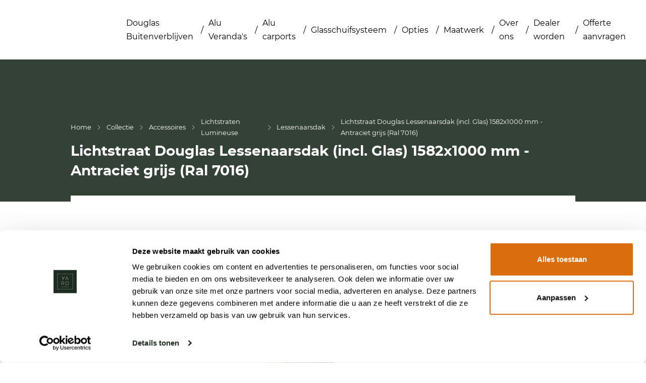

--- FILE ---
content_type: text/html; charset=UTF-8
request_url: https://www.yardoutdoor.nl/lichtstraat-douglas-lessenaarsdak-incl-glas-1582x1000mm.html
body_size: 21500
content:
 <!doctype html><html lang="nl"><head prefix="og: http://ogp.me/ns# fb: http://ogp.me/ns/fb# product: http://ogp.me/ns/product#"> <meta charset="utf-8"/>
<meta name="title" content="Lichtstraat Douglas Lessenaarsdak (incl. Glas) 1582x1000mm"/>
<meta name="description" content="Lichtstraat Douglas Lessenaarsdak (incl. Glas) 1582x1000mm 
"/>
<meta name="keywords" content="Lichtstraat Douglas Lessenaarsdak (incl. Glas) 1582x1000mm 
"/>
<meta name="robots" content="INDEX,FOLLOW"/>
<meta name="viewport" content="width=device-width, initial-scale=1, maximum-scale=5.0"/>
<title>Lichtstraat Douglas Lessenaarsdak (incl. Glas) 1582x1000mm</title>
<link rel="preload" as="style" href="/static/version1769070186/frontend/Hypershop/Yard/nl_NL/css/styles-m.min.css" />
<link rel="preload" as="style" href="/static/version1769070186/frontend/Hypershop/Yard/nl_NL/jquery/uppy/dist/uppy-custom.min.css" />
<link rel="preload" as="style" href="/static/version1769070186/frontend/Hypershop/Yard/nl_NL/css/styles-l.min.css" />
<link rel="preload" as="script" href="/static/version1769070186/frontend/Hypershop/Yard/nl_NL/Anowave_Ec/js/ec.min.js" />
<link rel="preload" as="script" href="/static/version1769070186/frontend/Hypershop/Yard/nl_NL/Anowave_Ec4/js/ec4.min.js" />
<link rel="preload" as="script" href="/static/version1769070186/frontend/Hypershop/Yard/nl_NL/requirejs/require.min.js" />
<link rel="preload" as="script" href="/static/version1769070186/frontend/Hypershop/Yard/nl_NL/requirejs-min-resolver.min.js" />
<link rel="preload" as="script" href="/static/version1769070186/frontend/Hypershop/Yard/nl_NL/mage/requirejs/mixins.min.js" />
<link rel="preload" as="script" href="/static/version1769070186/frontend/Hypershop/Yard/nl_NL/requirejs-config.min.js" />
<link rel="preload" as="script" href="https://consent.cookiebot.com/uc.js" />
<link rel="preload" as="script" href="/static/version1769070186/frontend/Hypershop/Yard/nl_NL/Hypershop_Performance/js/instant-page/instantpage.min.js" />
<link rel="preload" as="script" href="/static/version1769070186/frontend/Hypershop/Yard/nl_NL/jquery.min.js" />
<link rel="preload" as="script" href="/static/version1769070186/frontend/Hypershop/Yard/nl_NL/mage/dataPost.min.js" />
<link rel="preload" as="script" href="/static/version1769070186/frontend/Hypershop/Yard/nl_NL/mage/bootstrap.min.js" />
<link  rel="stylesheet" type="text/css"  media="all" href="https://www.yardoutdoor.nl/static/version1769070186/frontend/Hypershop/Yard/nl_NL/css/styles-m.min.css" />
<link  rel="stylesheet" type="text/css"  media="all" href="https://www.yardoutdoor.nl/static/version1769070186/frontend/Hypershop/Yard/nl_NL/jquery/uppy/dist/uppy-custom.min.css" />
<link  rel="stylesheet" type="text/css"  media="screen and (min-width: 768px)" href="https://www.yardoutdoor.nl/static/version1769070186/frontend/Hypershop/Yard/nl_NL/css/styles-l.min.css" />




<script  type="text/javascript"  src="https://www.yardoutdoor.nl/static/version1769070186/frontend/Hypershop/Yard/nl_NL/Anowave_Ec/js/ec.min.js"></script>
<script  type="text/javascript"  src="https://www.yardoutdoor.nl/static/version1769070186/frontend/Hypershop/Yard/nl_NL/Anowave_Ec4/js/ec4.min.js"></script>
<link  rel="prefetch" href="https://www.yardoutdoor.nl/media/catalog/product/cache/c96eb136cf3861f74bcab21b4a49dc8e/l/i/lichtstraat-lessenaarsdak_ral7016-licht_6.jpg" />
<link  rel="prefetch" href="https://www.yardoutdoor.nl/media/catalog/product/cache/14a59c241d93605e53c643b1b0c1319f/l/i/lichtstraat-lessenaarsdak_ral7016-licht_6.jpg" />
<link  rel="preconnect" href="https://js.conversify.com" />
<link  rel="preconnect" href="https://www.googletagmanager.com" />
<link  rel="preconnect" href="https://www.googleadservices.com" />
<link  rel="preconnect" href="https://www.google-analytics.com" />
<link  rel="icon" type="image/x-icon" href="https://www.yardoutdoor.nl/media/favicon/default/favicon_1_.jpg" />
<link  rel="shortcut icon" type="image/x-icon" href="https://www.yardoutdoor.nl/media/favicon/default/favicon_1_.jpg" />
<!-- Set consent mode defaults -->


<!-- Cookiebot consent banner -->




<!-- Google Tag Manager -->
<script>(function(w,d,s,l,i){w[l]=w[l]||[];w[l].push({'gtm.start':
new Date().getTime(),event:'gtm.js'});var f=d.getElementsByTagName(s)[0],
j=d.createElement(s),dl=l!='dataLayer'?'&l='+l:'';j.async=true;j.src=
'https://www.googletagmanager.com/gtm.js?id='+i+dl;f.parentNode.insertBefore(j,f);
})(window,document,'script','dataLayer','GTM-PMTCCL9');</script>
<!-- End Google Tag Manager -->
<meta name="google-site-verification" content="f6xYPLLBxDBCg4L89zG54TwVrCTYluiAQYph5lrJN-g" />  



   <link rel="preload" as="font" type="font/woff2" href="https://www.yardoutdoor.nl/static/version1769070186/frontend/Hypershop/Yard/nl_NL/fonts/allura/regular/allura-regular.woff2" crossorigin> <link rel="preload" as="font" type="font/woff2" href="https://www.yardoutdoor.nl/static/version1769070186/frontend/Hypershop/Yard/nl_NL/fonts/montserrat/regular/montserrat-regular.woff2" crossorigin> <link rel="preload" as="font" type="font/woff2" href="https://www.yardoutdoor.nl/static/version1769070186/frontend/Hypershop/Yard/nl_NL/fonts/montserrat/light/montserrat-light.woff2" crossorigin> <link rel="preload" as="font" type="font/woff2" href="https://www.yardoutdoor.nl/static/version1769070186/frontend/Hypershop/Yard/nl_NL/fonts/montserrat/bold/montserrat-bold.woff2" crossorigin>      <script data-ommit="true" nonce="cjVuNXJla3JhbjVrOWcxaXVoaTkwd3BmcXA5bzBmbnE="></script>    <script data-ommit="true" nonce="cjVuNXJla3JhbjVrOWcxaXVoaTkwd3BmcXA5bzBmbnE=">

	window.dataLayer = window.dataLayer || [];

	 window.AEC = window.AEC || { version: "104.0.6"	};

	 AEC.Const = 
	{
		TIMING_CATEGORY_ADD_TO_CART:		'Add To Cart Time',
		TIMING_CATEGORY_REMOVE_FROM_CART:	'Remove From Cart Time',
		TIMING_CATEGORY_PRODUCT_CLICK:		'Product Detail Click Time',
		TIMING_CATEGORY_CHECKOUT:			'Checkout Time',
		TIMING_CATEGORY_CHECKOUT_STEP:		'Checkout Step Time',
		TIMING_CATEGORY_PRODUCT_WISHLIST:	'Add to Wishlist Time',
		TIMING_CATEGORY_PRODUCT_COMPARE:	'Add to Compare Time'
	};

	AEC.Const.URL 					= 'https://www.yardoutdoor.nl/';
	AEC.Const.VARIANT_DELIMITER 	= '-';
	AEC.Const.VARIANT_DELIMITER_ATT = ':';

	 AEC.Const.CHECKOUT_STEP_SHIPPING 	= 1;
	AEC.Const.CHECKOUT_STEP_PAYMENT  	= 2;
	AEC.Const.CHECKOUT_STEP_ORDER  		= 3;

	 AEC.Const.DIMENSION_SEARCH = 18;

	 AEC.Const.COOKIE_DIRECTIVE 								= false;
	AEC.Const.COOKIE_DIRECTIVE_SEGMENT_MODE 				= false;
	AEC.Const.COOKIE_DIRECTIVE_SEGMENT_MODE_EVENTS			= ["cookieConsentGranted"];	
	AEC.Const.COOKIE_DIRECTIVE_CONSENT_GRANTED_EVENT 		= "cookieConsentGranted";
	AEC.Const.COOKIE_DIRECTIVE_CONSENT_DECLINE_EVENT 		= "cookieConsentDeclined";

	 AEC.Const.COOKIE_DIRECTIVE_CONSENT_GRANTED = AEC.CookieConsent.getConsent("cookieConsentGranted");


	 AEC.Const.COOKIE_DIRECTIVE_OVERRIDE_DECLINE = false;
	
	 AEC.Const.CATALOG_CATEGORY_ADD_TO_CART_REDIRECT_EVENT = "catalogCategoryAddToCartRedirect";

	 AEC.Message = 
	{
		confirm: 			 true,
		confirmRemoveTitle:  "Weet u het zeker?",
		confirmRemove: 		 "Weet u zeker dat u dit product wilt verwijderen uit de winkelwagen?"
	};
			
	AEC.storeName 			= "YARD Outdoor";
	AEC.currencyCode	 	= "EUR";
	AEC.useDefaultValues 	= false;
	AEC.facebook 			= true;
	AEC.facebookInitParams 	= [];

	 AEC.SUPER = [];

	 AEC.CONFIGURABLE_SIMPLES = [];

	 AEC.BUNDLE = {"bundles":[],"options":[]};

	 AEC.localStorage = true;

	 AEC.summary = false;

	 AEC.reset = false;

	 AEC.tax = 1;

	 AEC.simples = false;</script>  <!-- Meta Pixel Code -->

<noscript><img height="1" width="1" style="display:none"
src="https://www.facebook.com/tr?id=3761781070718264&ev=PageView&noscript=1"
/></noscript>
<!-- End Meta Pixel Code -->  <script data-ommit="true" nonce="cjVuNXJla3JhbjVrOWcxaXVoaTkwd3BmcXA5bzBmbnE=">

             (() => 
            {
                let time = 0, loop = setInterval(() => 
            	{
                	time++;
                	
            		if ('undefined' !== typeof fbq)
            		{
            			AEC.EventDispatcher.trigger('ec.facebook.loaded', {});
    
            			clearInterval(loop);
            		}

            		if (time > 100)
            		{
                		console.log('Failed to detect ec.facebook.loaded event.');

                		clearInterval(loop);
            		}

            	}, 100);
            })();</script> <script data-ommit="true" nonce="cjVuNXJla3JhbjVrOWcxaXVoaTkwd3BmcXA5bzBmbnE=">

    (summary => 
    {
    	if (summary)
    	{
        	let getSummary = (event) => 
        	{
            	AEC.Request.post("https:\/\/www.yardoutdoor.nl\/datalayer\/index\/cart\/",{ event:event }, (response) => 
            	{
                	dataLayer.push(response);
               	});
            };

            ['ec.cookie.remove.item.data','ec.cookie.update.item.data','ec.cookie.add.data'].forEach(event => 
            {
            	AEC.EventDispatcher.on(event, (event => 
            	{
                	return () => 
                	{
                    	setTimeout(() => { getSummary(event); }, 2000);
                    };
                })(event));
            });
    	}
    })(AEC.summary);</script><script data-ommit="true" nonce="cjVuNXJla3JhbjVrOWcxaXVoaTkwd3BmcXA5bzBmbnE=">

    if ('undefined' !== typeof AEC && AEC.GA4)
    {
    	AEC.GA4.enabled = true;

    	 AEC.GA4.conversion_event = "purchase";

    	 AEC.GA4.currency = "EUR";

    	 AEC.GA4.quote = [];
    }</script><script data-ommit="true" nonce="cjVuNXJla3JhbjVrOWcxaXVoaTkwd3BmcXA5bzBmbnE=">

	 window.dataLayer = window.dataLayer || [];

	  var dataLayerTransport = (function()
	{
		var data = [];
		
		return {
			data:[],
			push: function(data)
			{
				this.data.push(data);
				
				return this;
			},
			serialize: function()
			{
				return this.data;
			}
		}	
	})();</script>  <script data-ommit="true" nonce="cjVuNXJla3JhbjVrOWcxaXVoaTkwd3BmcXA5bzBmbnE=">

	/* Dynamic remarketing */
	window.google_tag_params = window.google_tag_params || {};

	/* Default pagetype */
	window.google_tag_params.ecomm_pagetype = 'product';

	/* Grouped products collection */
	window.G = [];

	/**
	 * Global revenue 
	 */
	window.revenue = 0;

	/**
	 * DoubleClick
	 */
	window.DoubleClick = 
	{
		DoubleClickRevenue:	 	0,
		DoubleClickTransaction: 0,
		DoubleClickQuantity: 	0
	};
	
	 AEC.Cookie.visitor({"visitorLoginState":"Logged out","visitorLifetimeValue":0,"visitorExistingCustomer":"Nee","visitorType":"NOT LOGGED IN","currentStore":"YARD Outdoor"}).push(dataLayer, false);

	 dataLayer.push({ pageType: "product"});</script>     <script data-ommit="true" nonce="cjVuNXJla3JhbjVrOWcxaXVoaTkwd3BmcXA5bzBmbnE=">

    </script> <script data-ommit="true" nonce="cjVuNXJla3JhbjVrOWcxaXVoaTkwd3BmcXA5bzBmbnE=">AEC.Bind.apply({"performance":false})</script>    <meta property="og:type" content="product" /><meta property="og:title" content="Lichtstraat&#x20;Douglas&#x20;Lessenaarsdak&#x20;&#x28;incl.&#x20;Glas&#x29;&#x20;1582x1000&#x20;mm&#x20;-&#x20;Antraciet&#x20;grijs&#x20;&#x28;Ral&#x20;7016&#x29;" /><meta property="og:image" content="https://www.yardoutdoor.nl/media/catalog/product/cache/f8a0b85687da89bc5477a41db856a006/l/i/lichtstraat-lessenaarsdak_ral7016-licht_6.jpg" /><meta property="og:description" content="" /><meta property="og:url" content="https://www.yardoutdoor.nl/lichtstraat-douglas-lessenaarsdak-incl-glas-1582x1000mm.html" /> <meta property="product:price:amount" content="0"/> <meta property="product:price:currency" content="EUR"/>  <style> .ec-gtm-cookie-directive > div { background: #ffffff; color: #000000; -webkit-border-radius: 8px; -moz-border-radius: 8px; -ms-border-radius: 8px; -o-border-radius: 8px; border-radius: 8px; } .ec-gtm-cookie-directive > div > div > div a.action.accept, .ec-gtm-cookie-directive > div > div > div a.action.accept-all { color: #8bc53f; } .ec-gtm-cookie-directive > div > div > div a.action.refuse, .ec-gtm-cookie-directive > div > div > div a.action.customize { color: #000000; } .ec-gtm-cookie-directive > div > div > div .ec-gtm-cookie-directive-note-toggle { color: #8bc53f; } .ec-gtm-cookie-directive-segments { background: #ffffff; } .ec-gtm-cookie-directive-segments > div input[type="checkbox"] + label:before { border:1px solid #000000; }</style></head><body data-container="body" data-mage-init='{"loaderAjax": {}, "loader": { "icon": "https://www.yardoutdoor.nl/static/version1769070186/frontend/Hypershop/Yard/nl_NL/images/loader-2.gif"}}' id="html-body" class="has-product-quotation catalog-product-view--simple catalog-product-view product-lichtstraat-douglas-lessenaarsdak-incl-glas-1582x1000mm page-layout-1column"> <div class="js-gallery-icons"><svg xmlns="https://www.w3.org/2000/svg" xmlns:xlink="https://www.w3.org/1999/xlink"><symbol viewBox="0 0 320 512" id="close" xmlns="https://www.w3.org/2000/svg"><path d="M193.94 256L296.5 153.44l21.15-21.15c3.12-3.12 3.12-8.19 0-11.31l-22.63-22.63c-3.12-3.12-8.19-3.12-11.31 0L160 222.06 36.29 98.34c-3.12-3.12-8.19-3.12-11.31 0L2.34 120.97c-3.12 3.12-3.12 8.19 0 11.31L126.06 256 2.34 379.71c-3.12 3.12-3.12 8.19 0 11.31l22.63 22.63c3.12 3.12 8.19 3.12 11.31 0L160 289.94 262.56 392.5l21.15 21.15c3.12 3.12 8.19 3.12 11.31 0l22.63-22.63c3.12-3.12 3.12-8.19 0-11.31L193.94 256z"></path></symbol><symbol viewBox="0 0 256 512" id="chevron" xmlns="https://www.w3.org/2000/svg"><path d="M17.525 36.465l-7.071 7.07c-4.686 4.686-4.686 12.284 0 16.971L205.947 256 10.454 451.494c-4.686 4.686-4.686 12.284 0 16.971l7.071 7.07c4.686 4.686 12.284 4.686 16.97 0l211.051-211.05c4.686-4.686 4.686-12.284 0-16.971L34.495 36.465c-4.686-4.687-12.284-4.687-16.97 0z"></path></symbol></svg></div> <div class="svg-container hide--all"><svg xmlns="https://www.w3.org/2000/svg" xmlns:xlink="https://www.w3.org/1999/xlink"><symbol viewBox="0 0 448 512" id="date" xmlns="http://www.w3.org/2000/svg"><path fill="currentColor" d="M148 288h-40c-6.6 0-12-5.4-12-12v-40c0-6.6 5.4-12 12-12h40c6.6 0 12 5.4 12 12v40c0 6.6-5.4 12-12 12zm108-12v-40c0-6.6-5.4-12-12-12h-40c-6.6 0-12 5.4-12 12v40c0 6.6 5.4 12 12 12h40c6.6 0 12-5.4 12-12zm96 0v-40c0-6.6-5.4-12-12-12h-40c-6.6 0-12 5.4-12 12v40c0 6.6 5.4 12 12 12h40c6.6 0 12-5.4 12-12zm-96 96v-40c0-6.6-5.4-12-12-12h-40c-6.6 0-12 5.4-12 12v40c0 6.6 5.4 12 12 12h40c6.6 0 12-5.4 12-12zm-96 0v-40c0-6.6-5.4-12-12-12h-40c-6.6 0-12 5.4-12 12v40c0 6.6 5.4 12 12 12h40c6.6 0 12-5.4 12-12zm192 0v-40c0-6.6-5.4-12-12-12h-40c-6.6 0-12 5.4-12 12v40c0 6.6 5.4 12 12 12h40c6.6 0 12-5.4 12-12zm96-260v352c0 26.5-21.5 48-48 48H48c-26.5 0-48-21.5-48-48V112c0-26.5 21.5-48 48-48h48V12c0-6.6 5.4-12 12-12h40c6.6 0 12 5.4 12 12v52h128V12c0-6.6 5.4-12 12-12h40c6.6 0 12 5.4 12 12v52h48c26.5 0 48 21.5 48 48zm-48 346V160H48v298c0 3.3 2.7 6 6 6h340c3.3 0 6-2.7 6-6z"/></symbol><symbol viewBox="0 0 110.9 129.5" id="cta-icon" xmlns="http://www.w3.org/2000/svg" ><path class="st0" d="M47.7,98.5c-4.1-4.1-4.1-10.7,0-14.8c4.1-4.1,10.7-4.1,14.8,0l4.8,4.8l16-16v-52H23.3v80.3H50L47.7,98.5z"/><g><path class="st0" d="M67.4,108.3c-1.3,0-2.6-0.5-3.5-1.5L51.6,94.6c-2-2-2-5.1,0-7.1c2-2,5.1-2,7.1,0l8.7,8.7l23-23 c2-2,5.1-2,7.1,0c2,2,2,5.1,0,7.1l-26.5,26.5C69.9,107.8,68.6,108.3,67.4,108.3z"/></g></symbol><symbol viewBox="0 0 375 375" id="logo" xmlns="http://www.w3.org/2000/svg"><style type="text/css"> .st0{fill:#FFFFFF;} .st1{fill:#1D2C20;stroke:#FFFFFF;} .st2{fill:#FFFFFF;stroke:#FFFFFF;}</style><polygon class="st0" points="0,0 375,0 375,375 0,375 0,0 "/><polygon class="st1" points="0,0 375,0 375,375 0,375 0,0 "/><polygon class="st2" points="155.7,142.5 152.1,160.8 148.1,160.8 151.8,142 137,106.3 141.2,106.3 154.5,138.5 180.6,106.3 185,106.3 155.7,142.5 "/><path class="st2" d="M232.8,144.8h-32.6l-7.3,16H190l25.2-54.5h2.6l25.2,54.5h-2.9L232.8,144.8L232.8,144.8z M231.8,142.5 l-15.3-33.2l-15.3,33.2H231.8L231.8,142.5z"/><path class="st2" d="M169.5,241.1L156,222.3c-1.8,0.3-3.7,0.5-5.9,0.5h-16.3v18.3h-2.6v-54.5h18.9c6.8,0,12.1,1.6,15.9,4.8 c3.8,3.2,5.7,7.6,5.7,13.3c0,4.4-1.1,8-3.4,10.9c-2.3,2.9-5.5,5-9.7,6.1l13.9,19.4H169.5L169.5,241.1z M150.2,220.4 c6.1,0,10.7-1.4,14-4.1c3.3-2.7,4.9-6.6,4.9-11.6c0-5-1.6-8.8-4.9-11.6c-3.3-2.7-7.9-4.1-14-4.1h-16.4v31.4H150.2L150.2,220.4z"/><path class="st2" d="M197.9,186.6h21c5.7,0,10.7,1.2,15.1,3.5c4.4,2.3,7.8,5.6,10.2,9.7c2.4,4.1,3.6,8.8,3.6,14.1s-1.2,9.9-3.6,14.1 c-2.4,4.1-5.8,7.4-10.2,9.7c-4.4,2.3-9.4,3.5-15.1,3.5h-21V186.6L197.9,186.6z M218.8,238.7c5.3,0,9.9-1.1,13.9-3.2 c4-2.1,7-5.1,9.2-8.8c2.2-3.8,3.3-8,3.3-12.8c0-4.8-1.1-9-3.3-12.8c-2.2-3.8-5.3-6.7-9.2-8.8c-4-2.1-8.6-3.2-13.9-3.2h-18.2v49.7 H218.8L218.8,238.7z"/><path class="st2" d="M148.4,273.9v-7.7h0.6v7.7c0,1.7,0.4,3,1.2,3.8c0.8,0.9,1.9,1.3,3.4,1.3c1.5,0,2.6-0.4,3.4-1.3 c0.8-0.9,1.2-2.1,1.2-3.8v-7.7h0.6v7.7c0,1.9-0.5,3.3-1.4,4.2c-0.9,1-2.2,1.4-3.8,1.4s-2.9-0.5-3.8-1.4 C148.8,277.2,148.4,275.8,148.4,273.9L148.4,273.9z"/><polygon class="st2" points="168.7,266.8 163.8,266.8 163.8,266.3 174.2,266.3 174.2,266.8 169.3,266.8 169.3,279.5 168.7,279.5 168.7,266.8 "/><path class="st2" d="M179.3,266.3h5.1c1.4,0,2.6,0.3,3.7,0.9c1.1,0.6,1.9,1.4,2.5,2.4c0.6,1,0.9,2.1,0.9,3.4c0,1.3-0.3,2.4-0.9,3.4 c-0.6,1-1.4,1.8-2.5,2.4c-1.1,0.6-2.3,0.9-3.7,0.9h-5.1V266.3L179.3,266.3z M184.4,278.9c1.3,0,2.4-0.3,3.4-0.8 c1-0.5,1.7-1.2,2.2-2.2c0.5-0.9,0.8-2,0.8-3.1c0-1.2-0.3-2.2-0.8-3.1c-0.5-0.9-1.3-1.6-2.2-2.2c-1-0.5-2.1-0.8-3.4-0.8H180v12.1 H184.4L184.4,278.9z"/><path class="st2" d="M244,279.5l-3.3-4.6c-0.4,0.1-0.9,0.1-1.4,0.1h-4v4.5h-0.6v-13.3h4.6c1.7,0,2.9,0.4,3.9,1.2 c0.9,0.8,1.4,1.9,1.4,3.2c0,1.1-0.3,1.9-0.8,2.7c-0.5,0.7-1.3,1.2-2.4,1.5l3.4,4.7H244L244,279.5z M239.3,274.5c1.5,0,2.6-0.3,3.4-1 c0.8-0.7,1.2-1.6,1.2-2.8c0-1.2-0.4-2.2-1.2-2.8c-0.8-0.7-1.9-1-3.4-1h-4v7.6H239.3L239.3,274.5z"/><path class="st2" d="M313.8,65.8V61H309v1.3H189.8V61H185v1.3H65.8V61H61v4.8h1.3V185H61v4.8h1.3V309H61v4.8h4.8v-1.6H185v1.6h4.8 v-1.6H309v1.6h4.8V309h-1.6V189.8h1.6V185h-1.6V65.8H313.8L313.8,65.8z M310.2,185H309v4.8h1.3V309H309v1.3H189.8V309H185v1.3H65.8 V309h-1.6V189.8h1.6V185h-1.6V65.8h1.6v-1.6H185v1.6h4.8v-1.6H309v1.6h1.3V185L310.2,185z"/><path class="st2" d="M128.6,272.9c0-1.3,0.3-2.4,0.9-3.4c0.6-1,1.4-1.8,2.5-2.4c1-0.6,2.2-0.9,3.5-0.9c1.3,0,2.5,0.3,3.5,0.9 c1,0.6,1.9,1.4,2.5,2.4c0.6,1,0.9,2.2,0.9,3.4c0,1.3-0.3,2.4-0.9,3.4c-0.6,1-1.4,1.8-2.5,2.4c-1,0.6-2.2,0.9-3.5,0.9 c-1.3,0-2.5-0.3-3.5-0.9c-1-0.6-1.9-1.4-2.5-2.4C128.9,275.3,128.6,274.2,128.6,272.9L128.6,272.9z M141.7,272.9 c0-1.2-0.3-2.2-0.8-3.1c-0.5-0.9-1.3-1.7-2.2-2.2c-0.9-0.5-2-0.8-3.2-0.8c-1.2,0-2.2,0.3-3.2,0.8c-0.9,0.5-1.7,1.3-2.2,2.2 c-0.5,0.9-0.8,2-0.8,3.1c0,1.2,0.3,2.2,0.8,3.1c0.5,0.9,1.3,1.7,2.2,2.2c0.9,0.5,2,0.8,3.2,0.8c1.2,0,2.2-0.3,3.2-0.8 c0.9-0.5,1.7-1.3,2.2-2.2C141.4,275.1,141.7,274,141.7,272.9L141.7,272.9z"/><path class="st2" d="M196.3,272.9c0-1.3,0.3-2.4,0.9-3.4c0.6-1,1.4-1.8,2.5-2.4c1-0.6,2.2-0.9,3.5-0.9c1.3,0,2.5,0.3,3.5,0.9 c1,0.6,1.9,1.4,2.5,2.4c0.6,1,0.9,2.2,0.9,3.4c0,1.3-0.3,2.4-0.9,3.4c-0.6,1-1.4,1.8-2.5,2.4c-1,0.6-2.2,0.9-3.5,0.9 c-1.3,0-2.5-0.3-3.5-0.9c-1-0.6-1.9-1.4-2.5-2.4C196.6,275.3,196.3,274.2,196.3,272.9L196.3,272.9z M209.4,272.9 c0-1.2-0.3-2.2-0.8-3.1c-0.5-0.9-1.3-1.7-2.2-2.2c-0.9-0.5-2-0.8-3.2-0.8c-1.2,0-2.2,0.3-3.2,0.8c-0.9,0.5-1.7,1.3-2.2,2.2 c-0.5,0.9-0.8,2-0.8,3.1c0,1.2,0.3,2.2,0.8,3.1c0.5,0.9,1.3,1.7,2.2,2.2c0.9,0.5,2,0.8,3.2,0.8c1.2,0,2.2-0.3,3.2-0.8 c0.9-0.5,1.7-1.3,2.2-2.2C209.1,275.1,209.4,274,209.4,272.9L209.4,272.9z"/><path class="st2" d="M214.8,272.9c0-1.3,0.3-2.4,0.9-3.4c0.6-1,1.4-1.8,2.5-2.4c1-0.6,2.2-0.9,3.5-0.9c1.3,0,2.5,0.3,3.5,0.9 c1,0.6,1.9,1.4,2.5,2.4c0.6,1,0.9,2.2,0.9,3.4c0,1.3-0.3,2.4-0.9,3.4c-0.6,1-1.4,1.8-2.5,2.4c-1,0.6-2.2,0.9-3.5,0.9 c-1.3,0-2.5-0.3-3.5-0.9c-1-0.6-1.9-1.4-2.5-2.4C215.1,275.3,214.8,274.2,214.8,272.9L214.8,272.9z M227.9,272.9 c0-1.2-0.3-2.2-0.8-3.1c-0.5-0.9-1.3-1.7-2.2-2.2c-0.9-0.5-2-0.8-3.2-0.8c-1.2,0-2.2,0.3-3.2,0.8c-0.9,0.5-1.7,1.3-2.2,2.2 c-0.5,0.9-0.8,2-0.8,3.1c0,1.2,0.3,2.2,0.8,3.1c0.5,0.9,1.3,1.7,2.2,2.2c0.9,0.5,2,0.8,3.2,0.8c1.2,0,2.2-0.3,3.2-0.8 c0.9-0.5,1.7-1.3,2.2-2.2C227.6,275.1,227.9,274,227.9,272.9L227.9,272.9z"/></symbol><symbol viewBox="0 0 67.9 92.4" id="pinpointer" xmlns="http://www.w3.org/2000/svg"><path d="M33.9,0C15.2,0,0,15.2,0,33.9c0,18.7,33.9,58.4,33.9,58.4s33.9-39.7,33.9-58.4C67.9,15.2,52.7,0,33.9,0z M34.1,43.4c-6.7,0-12.1-5.4-12.1-12.1c0-6.7,5.4-12.1,12.1-12.1c6.7,0,12.1,5.4,12.1,12.1C46.2,37.9,40.8,43.4,34.1,43.4z"/></symbol><symbol viewBox="0 0 512 512" id="linkedin" xmlns="http://www.w3.org/2000/svg"><g><path d="M475.1,0H36.9C16.5,0,0,16.5,0,36.9v438.1C0,495.5,16.5,512,36.9,512h438.1c20.4,0,36.9-16.5,36.9-36.9V36.9 C512,16.5,495.5,0,475.1,0L475.1,0z M181.6,387h-62.3V199.4h62.3V387z M150.4,173.8H150c-20.9,0-34.5-14.4-34.5-32.4 c0-18.4,13.9-32.4,35.3-32.4c21.3,0,34.5,14,34.9,32.4C185.7,159.4,172.2,173.8,150.4,173.8L150.4,173.8z M406.4,387h-62.3V286.7 c0-25.2-9-42.4-31.6-42.4c-17.2,0-27.5,11.6-32,22.8c-1.6,4-2.1,9.6-2.1,15.2V387h-62.3c0,0,0.8-170,0-187.6h62.3V226 c8.3-12.8,23.1-31,56.2-31c41,0,71.8,26.8,71.8,84.4V387z M406.4,387"/></g></symbol><symbol viewBox="0 0 511.996 511.996" id="mail" xmlns="http://www.w3.org/2000/svg"><path d="m230.9 253.371c13.369 8.913 36.827 8.914 50.199-.001.002-.001.005-.003.007-.004l227.865-151.911c-7.474-21.616-28.018-37.188-52.142-37.188h-401.663c-24.125 0-44.668 15.572-52.143 37.188l227.87 151.912c.003.002.005.002.007.004z"/><path d="m297.746 278.328c-.003.002-.005.004-.007.005-11.702 7.801-26.724 11.702-41.741 11.702-15.02 0-30.036-3.9-41.739-11.703-.002-.001-.003-.002-.005-.003l-214.254-142.835v257.072c0 30.417 24.747 55.163 55.166 55.163h401.666c30.418 0 55.164-24.746 55.164-55.163v-257.072z"/></symbol><symbol viewBox="0 0 405.333 405.333" id="phone" xmlns="http://www.w3.org/2000/svg"><path d="M373.333,266.88c-25.003,0-49.493-3.904-72.704-11.563c-11.328-3.904-24.192-0.896-31.637,6.699l-46.016,34.752 c-52.8-28.181-86.592-61.952-114.389-114.368l33.813-44.928c8.512-8.512,11.563-20.971,7.915-32.64 C142.592,81.472,138.667,56.96,138.667,32c0-17.643-14.357-32-32-32H32C14.357,0,0,14.357,0,32 c0,205.845,167.488,373.333,373.333,373.333c17.643,0,32-14.357,32-32V298.88C405.333,281.237,390.976,266.88,373.333,266.88z"/></symbol><symbol viewBox="0 0 13 13" id="minus" xmlns="https://www.w3.org/2000/svg"><defs/><path fill="none" stroke-width="1.5" d="M16.282 8.142H0" /></symbol><symbol xmlns="https://www.w3.org/2000/svg" viewBox="0 0 13.125 15" id="lock"><path d="M11.719 6.563h-.7v-2.11a4.453 4.453 0 0 0-8.906 0v2.11h-.7A1.407 1.407 0 0 0 0 7.969v5.625A1.407 1.407 0 0 0 1.406 15h10.313a1.407 1.407 0 0 0 1.406-1.406V7.969a1.407 1.407 0 0 0-1.406-1.406Zm-3.047 0H4.453v-2.11a2.109 2.109 0 0 1 4.219 0Z"/></symbol><symbol viewBox="0 0 17.16 13.5" id="email" xmlns="https://www.w3.org/2000/svg"><g stroke-linecap="round" stroke-linejoin="round" stroke-width="2"><path d="M2.831 1h11.5a1.442 1.442 0 0 1 1.438 1.438v8.625a1.442 1.442 0 0 1-1.438 1.437h-11.5a1.442 1.442 0 0 1-1.438-1.437V2.438A1.442 1.442 0 0 1 2.831 1Z"/><path d="M15.768 2.437 8.581 7.468 1.393 2.437"/></g></symbol><symbol viewBox="0 0 18.809 18.809" id="user" xmlns="https://www.w3.org/2000/svg"><g transform="translate(.75 .75)" stroke-miterlimit="10" stroke-width="1.5"><circle cx="8.655" cy="8.655" r="8.655"/><path d="M2.358 14.5a10.386 10.386 0 0113.257-.08"/><circle cx="2.371" cy="2.371" r="2.371" transform="translate(6.363 4.117)"/></g></symbol><symbol viewBox="0 0 25.57 25.57" id="pinterest" xmlns="https://www.w3.org/2000/svg"><path d="M25.57 12.784A12.786 12.786 0 019 24.997a14.371 14.371 0 001.588-3.351c.155-.6.794-3.042.794-3.042a3.424 3.424 0 002.928 1.469c3.856 0 6.635-3.547 6.635-7.954 0-4.222-3.445-7.382-7.882-7.382-5.516 0-8.449 3.7-8.449 7.738 0 1.876 1 4.212 2.593 4.954.242.113.371.062.428-.17.041-.175.258-1.046.356-1.449a.383.383 0 00-.088-.366 5.035 5.035 0 01-.943-2.918 5.532 5.532 0 015.774-5.547 5.047 5.047 0 015.341 5.2c0 3.459-1.748 5.856-4.021 5.856a1.854 1.854 0 01-1.892-2.31 25.69 25.69 0 001.057-4.258 1.606 1.606 0 00-1.619-1.8c-1.284 0-2.315 1.325-2.315 3.1a4.607 4.607 0 00.381 1.9S8.4 20.022 8.171 21.022a12.375 12.375 0 00-.046 3.67A12.786 12.786 0 1125.57 12.784z"/></symbol><symbol viewBox="0 0 25.049 20.345" id="twitter" xmlns="https://www.w3.org/2000/svg"><path d="M22.475 5.07c.016.223.016.445.016.668A14.507 14.507 0 017.884 20.344 14.508 14.508 0 010 18.04a10.62 10.62 0 001.24.064 10.282 10.282 0 006.374-2.193 5.143 5.143 0 01-4.8-3.56 6.474 6.474 0 00.97.079 5.43 5.43 0 001.351-.175 5.135 5.135 0 01-4.118-5.036v-.064a5.17 5.17 0 002.321.652A5.142 5.142 0 011.748.938 14.593 14.593 0 0012.334 6.31a5.8 5.8 0 01-.127-1.176 5.139 5.139 0 018.885-3.515A10.108 10.108 0 0024.35.379a5.12 5.12 0 01-2.257 2.829 10.292 10.292 0 002.956-.789 11.036 11.036 0 01-2.575 2.654z"/></symbol><symbol viewBox="0 0 18.311 18.311" id="search" xmlns="https://www.w3.org/2000/svg"><g stroke-linecap="round" stroke-linejoin="round" stroke-width="1.5"><path d="M15.417 8.083A7.333 7.333 0 118.083.75a7.333 7.333 0 017.333 7.333z"/><path d="M17.25 17.25l-3.988-3.988"/></g></symbol><symbol viewBox="0 0 21 13.096" id="menu" xmlns="https://www.w3.org/2000/svg"><g stroke-width="1.5"><path d="M0 .75h21"/><path d="M0 6.548h21"/><path d="M0 12.346h12"/></g></symbol><symbol viewBox="0 0 25.575 25.57" id="instagram" xmlns="https://www.w3.org/2000/svg"><path d="M12.79 6.229a6.556 6.556 0 106.556 6.556 6.545 6.545 0 00-6.556-6.556zm0 10.818a4.262 4.262 0 114.262-4.262 4.27 4.27 0 01-4.262 4.262zm8.353-11.085a1.529 1.529 0 11-1.529-1.53 1.526 1.526 0 011.529 1.53zm4.342 1.551a7.567 7.567 0 00-2.065-5.358A7.617 7.617 0 0018.062.09c-2.111-.12-8.439-.12-10.55 0a7.606 7.606 0 00-5.357 2.059A7.592 7.592 0 00.09 7.507c-.12 2.111-.12 8.439 0 10.55a7.567 7.567 0 002.065 5.357 7.627 7.627 0 005.358 2.065c2.111.12 8.439.12 10.55 0a7.567 7.567 0 005.358-2.065 7.617 7.617 0 002.065-5.358c.12-2.111.12-8.433 0-10.544zm-2.727 12.809a4.315 4.315 0 01-2.431 2.431c-1.683.668-5.677.514-7.537.514s-5.86.148-7.537-.514a4.315 4.315 0 01-2.43-2.431c-.668-1.684-.518-5.677-.518-7.537s-.148-5.86.514-7.537a4.315 4.315 0 012.434-2.431c1.683-.668 5.677-.514 7.537-.514s5.86-.148 7.537.514a4.315 4.315 0 012.431 2.431c.668 1.683.514 5.677.514 7.537s.153 5.859-.514 7.537z"/></symbol><symbol viewBox="0 0 19.648 17.329" id="heart" xmlns="https://www.w3.org/2000/svg"><path d="M17.498 2.153a4.775 4.775 0 00-6.754 0l-.92.92-.92-.92A4.776 4.776 0 102.15 8.907l.92.92 6.757 6.752 6.754-6.754.92-.92a4.775 4.775 0 000-6.754z" stroke-linecap="round" stroke-linejoin="round" stroke-width="1.5"/></symbol><symbol viewBox="0 0 14 14" id="filter" xmlns="https://www.w3.org/2000/svg"><path fill-rule="evenodd" d="M4.5 8.5a1.5 1.5 0 011.414 1h5.583c.247 0 .452.183.495.412L12 10c0 .276-.233.5-.503.5H5.915a1.5 1.5 0 01-2.83 0h-.58a.51.51 0 01-.497-.412L2 10c0-.276.214-.5.505-.5h.58a1.5 1.5 0 011.415-1zm0 1a.5.5 0 10.491.593L5 9.995l-.007-.085A.5.5 0 004.5 9.5zm5-4a1.5 1.5 0 011.414 1h.581a.51.51 0 01.497.412L12 7c0 .276-.214.5-.505.5h-.58a1.5 1.5 0 01-2.83 0H2.503a.509.509 0 01-.495-.412L2 7c0-.276.233-.5.503-.5h5.583a1.5 1.5 0 011.414-1zm0 1a.5.5 0 10.491.593L10 6.994l-.007-.084A.5.5 0 009.5 6.5zm-5-4a1.5 1.5 0 011.414 1h5.583c.247 0 .452.183.495.412L12 4c0 .276-.233.5-.503.5H5.915a1.5 1.5 0 01-2.83 0h-.58a.51.51 0 01-.497-.412L2 4c0-.276.214-.5.505-.5h.58a1.5 1.5 0 011.415-1zm0 1a.5.5 0 10.491.593L5 3.995l-.007-.085A.5.5 0 004.5 3.5z"></path></symbol><symbol viewBox="0 0 24.678 24.528" id="facebook" xmlns="https://www.w3.org/2000/svg"><path d="M24.677 12.337a12.339 12.339 0 10-14.267 12.19v-8.622H7.276v-3.568h3.134V9.62c0-3.092 1.841-4.8 4.66-4.8a18.989 18.989 0 012.762.241v3.034h-1.555a1.783 1.783 0 00-2.011 1.927v2.315h3.422l-.551 3.568h-2.871v8.623a12.343 12.343 0 0010.411-12.191z"/></symbol><symbol viewBox="0 0 16.282 16.282" id="cross" xmlns="https://www.w3.org/2000/svg"><defs/><path fill="none" stroke-width="1.5" d="M8.431 0v16.282" /><path fill="none" stroke-width="1.5" d="M16.282 8.142H0" /></symbol><symbol viewBox="0 0 10.844 7.927" id="checkmark" xmlns="https://www.w3.org/2000/svg"><defs/><path fill="none" stroke-width="1.5" d="M1 3.42l3.447 3.447L10.314 1" /></symbol><symbol viewBox="0 0 320 512" id="close" xmlns="https://www.w3.org/2000/svg"><path d="M193.94 256L296.5 153.44l21.15-21.15c3.12-3.12 3.12-8.19 0-11.31l-22.63-22.63c-3.12-3.12-8.19-3.12-11.31 0L160 222.06 36.29 98.34c-3.12-3.12-8.19-3.12-11.31 0L2.34 120.97c-3.12 3.12-3.12 8.19 0 11.31L126.06 256 2.34 379.71c-3.12 3.12-3.12 8.19 0 11.31l22.63 22.63c3.12 3.12 8.19 3.12 11.31 0L160 289.94 262.56 392.5l21.15 21.15c3.12 3.12 8.19 3.12 11.31 0l22.63-22.63c3.12-3.12 3.12-8.19 0-11.31L193.94 256z"></path></symbol><symbol viewBox="0 0 256 512" id="chevron" xmlns="https://www.w3.org/2000/svg"><path d="M17.525 36.465l-7.071 7.07c-4.686 4.686-4.686 12.284 0 16.971L205.947 256 10.454 451.494c-4.686 4.686-4.686 12.284 0 16.971l7.071 7.07c4.686 4.686 12.284 4.686 16.97 0l211.051-211.05c4.686-4.686 4.686-12.284 0-16.971L34.495 36.465c-4.686-4.687-12.284-4.687-16.97 0z"></path></symbol><symbol viewBox="0 0 22.718 22" id="cart" xmlns="https://www.w3.org/2000/svg"><g transform="translate(.75 .75)" stroke-linecap="round" stroke-linejoin="round" stroke-width="1.5"><path d="M0 0h2.327a.97.97 0 01.963.853l1.416 11.64a.97.97 0 00.963.853h12.474a.97.97 0 00.934-.707l2.1-7.44a.97.97 0 00-.932-1.233l-16.576-.02"/><circle cx="1.909" cy="1.909" r="1.909" transform="translate(6.272 16.683)"/><circle cx="1.909" cy="1.909" r="1.909" transform="translate(13.516 16.683)"/></g></symbol><symbol viewBox="0 0 39.4 29.9" id="arrow" xmlns="http://www.w3.org/2000/svg"><polygon class="st0" points="23.1,0 20.4,3 31.3,12.9 0,12.9 0,16.9 31.3,16.9 20.4,26.9 23.1,29.9 39.4,14.9 "/></symbol></svg></div><div class="js-panel__container"><div class="js-panel__title js-overlay__title"><span></span> <button class="js-panel__toggle js-overlay__toggle js-overlay__toggle--close button-reset" title="Sluiten" data-mage-init='{"Magento_Theme/js/jsWrap":{"type": "panel"}}'><svg class="icon icon__fill icon__fill--hover" width="16" height="16"><use xmlns:xlink="https://www.w3.org/1999/xlink" xlink:href="#close"></use></svg></button></div><div class="js-panel__content js-overlay__content"></div></div>           <noscript><div class="message global noscript"><div class="content"><p><strong>JavaScript lijkt te zijn uitgeschakeld in uw browser.</strong> <span> Voor de beste gebruikerservaring, zorg ervoor dat javascript ingeschakeld is voor uw browser.</span></p></div></div></noscript>      <div class="page-wrapper"><header class="header"><div class="pure-g header__content"><div class="header__nav-toggle-container hide--screen-nav-break"> <button type="button" title="Navigation" class="js-overlay__toggle nav-sections__toggle button-reset" data-target="nav-sections" data-position="left" data-mage-init='{"Magento_Theme/js/jsOverlay":{}}' ><svg class="icon icon__stroke icon__stroke--hover" width="16" height="16"><use xmlns:xlink="https://www.w3.org/1999/xlink" xlink:href="#menu"></use></svg></button></div><div class="header__logo-container"> <a class="header__logo" href="https://www.yardoutdoor.nl/" title="" ><img src="https://www.yardoutdoor.nl/static/version1769070186/frontend/Hypershop/Yard/nl_NL/images/logo.svg" alt="" class="header__logo-image"   /></a></div><div class="header__navigation-container">  <div class="sections nav-sections"> <div class="section-items nav-sections-items">  <div class="js-overlay__title section-item-title nav-sections-item-title"><button class="navigation-menu__toggle navigation-menu__toggle--close-submenu button-reset" title="Open navigation"><svg class="icon icon__fill icon__fill--hover navigation-menu__icon" width="16" height="16"><use xmlns:xlink="https://www.w3.org/1999/xlink" xlink:href="#chevron"></use></svg></button> <span class="nav-sections-item-switch">Menu</span>  <button type="button" class="js-overlay__toggle js-overlay__toggle--close button-reset" title="Close navigation" data-target="nav-sections" data-position="left" data-mage-init='{"Magento_Theme/js/jsOverlay":{}}'><svg class="icon icon__fill icon__fill--hover" width="16" height="16"><use xmlns:xlink="https://www.w3.org/1999/xlink" xlink:href="#close"></use></svg></button> </div><div class="section-item-content nav-sections-item-content" id="store.menu">   <nav id="nav"><ul class="navigation-menu ">   <li class="navigation-menu__item js--nav-menu-item  "><a class="navigation-menu__link navigation-menu__link--primary " href="/collectie?materiaal_soort_filter=76" data-category-id="25"><span>Douglas Buitenverblijven</span>  <button type="button" title="Open submenu" class="navigation-menu__toggle navigation-menu__toggle--open-submenu button-reset" data-level="2" data-title="Douglas Buitenverblijven"><svg class="icon icon__fill icon__fill--hover navigation-menu__icon" width="16" height="16"><use xmlns:xlink="https://www.w3.org/1999/xlink" xlink:href="#chevron"></use></svg></button> </a>    <ul class="navigation-menu__dropdown navigation-menu__dropdown--level-2"><li class="navigation-menu__item"><a class="navigation-menu__link navigation-menu__link--all" href="https://www.yardoutdoor.nl/menu-buitenverblijven"><span> Bekijk alles in Douglas Buitenverblijven</span> <div class="navigation-menu__toggle"><svg class="icon icon__fill icon__fill--hover navigation-menu__icon" width="16" height="16"><use xmlns:xlink="https://www.w3.org/1999/xlink" xlink:href="#chevron"></use></svg></div></a></li> <div class="navigation-menu__container"> <div class="pure-g navigation-menu__columns"> <div class="pure-u-1 pure-u-xl-1-2 column level1 navigation-menu__column"><h3>Douglas Buitenverblijven</h3>
<ul>
<li><a href="/collectie/buitenverblijven/grandiose-platdak">Grandiose - plat dak</a></li>
<li><a href="/collectie/buitenverblijven/grandiose-kapschuur">Grandiose - kapschuur dak</a></li>
</ul>
<ul>
<li><a href="/collectie/buitenverblijven/sublime-platdak">Sublime - plat dak</a></li>
<li><a href="/collectie/buitenverblijven/sublime-kapschuur">Sublime - kapschuur dak</a></li>
</ul>
<ul>
<li><a href="/collectie/buitenverblijven/easyline">Easyline - DHZ</a></li>
</ul>
<ul>
<li><a href="/collectie/buitenverblijven/elegante">Elegante</a></li>
<li><a href="/collectie/buitenverblijven/cubique">Cubique</a></li>
</ul>
<ul>
<li><a href="http://www.yardoutdoor.nl/collectie/buitenverblijven">Alle buitenverblijven</a></li>
</ul></div> <div class="pure-u-1 pure-u-xl-1-2 column level1 navigation-menu__column"><h3>Douglas Aanbouw Veranda's</h3>
<ul>
<li><a href="/collectie/veranda-s/sublime">Sublime - Plat dak</a></li>
<li><a href="/collectie/veranda-s/oblique">Oblique - Schuin dak</a></li>
</ul>
<ul>
<li><a href="http://www.yardoutdoor.nl/collectie/veranda-s">Alle veranda's</a></li>
</ul></div></div></div></ul> </li>    <li class="navigation-menu__item js--nav-menu-item  "><a class="navigation-menu__link navigation-menu__link--primary " href="/collectie/aluminium-veranda-s" data-category-id="29"><span>Alu Veranda's</span>  <button type="button" title="Open submenu" class="navigation-menu__toggle navigation-menu__toggle--open-submenu button-reset" data-level="2" data-title="Alu Veranda's"><svg class="icon icon__fill icon__fill--hover navigation-menu__icon" width="16" height="16"><use xmlns:xlink="https://www.w3.org/1999/xlink" xlink:href="#chevron"></use></svg></button> </a>    <ul class="navigation-menu__dropdown navigation-menu__dropdown--level-2"><li class="navigation-menu__item"><a class="navigation-menu__link navigation-menu__link--all" href="https://www.yardoutdoor.nl/menu-veranda-s"><span> Bekijk alles in Alu Veranda's</span> <div class="navigation-menu__toggle"><svg class="icon icon__fill icon__fill--hover navigation-menu__icon" width="16" height="16"><use xmlns:xlink="https://www.w3.org/1999/xlink" xlink:href="#chevron"></use></svg></div></a></li> <div class="navigation-menu__container"> <div class="pure-g navigation-menu__columns"> <div class="pure-u-1 pure-u-xl-1-1 column level1 navigation-menu__column"><h3>Aluminium veranda's</h3>
<ul>
<li><a href="/collectie/veranda-s/velvetline-polycarbonaat">Velvetline - Polycarbonaat</a></li>
<li><a href="/collectie/veranda-s/velvetline-glas-dak">Velvetline - Glasdak</a></li>
</ul>
<h3>Glasschuifsystemen - Aluminium veranda's</h3>
<ul>
<li><a href="/glasschuifsystemen">Glasschuifsystemen</a></li>
</ul>
<p><a href="http://www.yardoutdoor.nl/collectie/aluminium-veranda-s">Alle veranda's</a></p></div></div></div></ul> </li>    <li class="navigation-menu__item js--nav-menu-item  "><a class="navigation-menu__link navigation-menu__link--primary " href="/collectie/aluminium-carports" data-category-id="62"><span>Alu carports</span> </a>  </li>    <li class="navigation-menu__item js--nav-menu-item  "><a class="navigation-menu__link navigation-menu__link--primary " href="https://www.yardoutdoor.nl/glasschuifsystemen" data-category-id="55"><span>Glasschuifsysteem</span> </a>  </li>    <li class="navigation-menu__item js--nav-menu-item  "><a class="navigation-menu__link navigation-menu__link--primary " href="/collectie/accessoires" data-category-id="33"><span>Opties</span>  <button type="button" title="Open submenu" class="navigation-menu__toggle navigation-menu__toggle--open-submenu button-reset" data-level="2" data-title="Opties"><svg class="icon icon__fill icon__fill--hover navigation-menu__icon" width="16" height="16"><use xmlns:xlink="https://www.w3.org/1999/xlink" xlink:href="#chevron"></use></svg></button> </a>    <ul class="navigation-menu__dropdown navigation-menu__dropdown--level-2"><li class="navigation-menu__item"><a class="navigation-menu__link navigation-menu__link--all" href="https://www.yardoutdoor.nl/extra-opties"><span> Bekijk alles in Opties</span> <div class="navigation-menu__toggle"><svg class="icon icon__fill icon__fill--hover navigation-menu__icon" width="16" height="16"><use xmlns:xlink="https://www.w3.org/1999/xlink" xlink:href="#chevron"></use></svg></div></a></li> <div class="navigation-menu__container"> <div class="pure-g navigation-menu__columns"> <div class="pure-u-1 pure-u-xl-1-1 column level1 navigation-menu__column"><h3>Wandmodules</h3>
<ul>
<li><a href="/extra-opties/wandmodules-sublime-kapschuur">Sublime kapschuur</a></li>
<li><a href="/extra-opties/wandmodule-sublime-plat-dak-en-aanbouwveranda">Sublime plat dak en aanbouwveranda</a></li>
<li><a href="/extra-opties/wandmodule-grandiose-kapschuur">Grandiose kapschuur</a></li>
<li><a href="wandmodule-grandiose-plat-dak">Grandiose plat dak</a></li>
<li><a href="/glasschuifsystemen">Glasschuifsystemen</a></li>
<li><a href="https://www.yardoutdoor.nl/steellook-wanden-en-deuren">Steellook wanden en deuren</a></li>
</ul>
<p>&nbsp;</p>
<h3><strong>Ramen en Deuren</strong></h3>
<ul>
<li><a href="/collectie/accessoires/ramen-en-deuren/ramen">Ramen</a></li>
<li><a href="/collectie/accessoires/ramen-en-deuren/deuren">Deuren</a></li>
<li><a href="/collectie/accessoires/ramen-en-deuren/panelen">Panelen</a></li>
</ul>
<h3>&nbsp;</h3>
<h3><strong>Hekwerk</strong></h3>
<ul>
<li><a href="/collectie/accessoires/hekwerk/kruishekwerk">Kruis</a></li>
<li><a href="/collectie/accessoires/hekwerk/spijlhekwerk">Verticale spijlen</a></li>
</ul>
<h3>&nbsp;</h3>
<h3><strong>Lichtstraat Lumineuse&nbsp;</strong></h3>
<ul>
<li><a href="/collectie/accessoires/lichtstraten-lumineuse/lessenaarsdak">Lessenaarsdak</a></li>
<li><a href="/collectie/accessoires/lichtstraten-lumineuse/zadeldak">Zadeldak</a></li>
</ul>
<p>&nbsp;</p></div></div></div></ul> </li>    <li class="navigation-menu__item js--nav-menu-item  "><a class="navigation-menu__link navigation-menu__link--primary " href="/maatwerk-buitenverblijven" data-category-id="7"><span>Maatwerk</span> </a>  </li>    <li class="navigation-menu__item js--nav-menu-item  "><a class="navigation-menu__link navigation-menu__link--primary " href="/over-yard-outdoor" data-category-id="24"><span>Over ons</span> </a>  </li>    <li class="navigation-menu__item js--nav-menu-item  "><a class="navigation-menu__link navigation-menu__link--primary " href="/dealer-worden" data-category-id="54"><span>Dealer worden</span> </a>  </li>    <li class="navigation-menu__item js--nav-menu-item  "><a class="navigation-menu__link navigation-menu__link--primary " href="/direct-offerte-aanvragen" data-category-id="64"><span>Offerte aanvragen</span> </a>  </li>              <div class="navigation-menu__placeholder navigation-menu__placeholder--level-2"></div></ul></nav> </div></div></div></div></div></header>  <div class="breadcrumbs wrap--small"><ul class="breadcrumbs__list"> <li class="breadcrumbs__item 0"> <a class="breadcrumbs__link" href="https://www.yardoutdoor.nl/" title="Go to Home Page">Home</a> <svg class="icon icon__fill" width="16" height="16"><use xmlns:xlink="http://www.w3.org/1999/xlink" xlink:href="#chevron"></use></svg></li>  <li class="breadcrumbs__item 1 category"> <a class="breadcrumbs__link" href="https://www.yardoutdoor.nl/collectie" title="Collectie">Collectie</a> <svg class="icon icon__fill" width="16" height="16"><use xmlns:xlink="http://www.w3.org/1999/xlink" xlink:href="#chevron"></use></svg></li>  <li class="breadcrumbs__item 2 category"> <a class="breadcrumbs__link" href="https://www.yardoutdoor.nl/collectie/accessoires" title="Accessoires">Accessoires</a> <svg class="icon icon__fill" width="16" height="16"><use xmlns:xlink="http://www.w3.org/1999/xlink" xlink:href="#chevron"></use></svg></li>  <li class="breadcrumbs__item 3 category"> <a class="breadcrumbs__link" href="https://www.yardoutdoor.nl/collectie/accessoires/lichtstraten-lumineuse" title="Lichtstraten Lumineuse">Lichtstraten Lumineuse</a> <svg class="icon icon__fill" width="16" height="16"><use xmlns:xlink="http://www.w3.org/1999/xlink" xlink:href="#chevron"></use></svg></li>  <li class="breadcrumbs__item 4 category last"> <a class="breadcrumbs__link" href="https://www.yardoutdoor.nl/collectie/accessoires/lichtstraten-lumineuse/lessenaarsdak" title="Lessenaarsdak">Lessenaarsdak</a> <svg class="icon icon__fill" width="16" height="16"><use xmlns:xlink="http://www.w3.org/1999/xlink" xlink:href="#chevron"></use></svg></li>  <li class="breadcrumbs__item 5"> <span class="breadcrumbs__item--current">Lichtstraat Douglas Lessenaarsdak (incl. Glas) 1582x1000 mm - Antraciet grijs (Ral 7016)</span> </li> </ul></div><main id="maincontent" class="page-main"> <a id="contentarea" tabindex="-1"></a><div class="columns"><div class="page messages wrap"> <div data-placeholder="messages"></div> <div data-bind="scope: 'messages'"><!-- ko if: cookieMessagesObservable() && cookieMessagesObservable().length > 0 --><div aria-atomic="true" role="alert" class="messages" data-bind="foreach: { data: cookieMessagesObservable(), as: 'message' }"><div data-bind="attr: { class: 'message-' + message.type + ' ' + message.type + ' message', 'data-ui-id': 'message-' + message.type }"><div data-bind="html: $parent.prepareMessageForHtml(message.text)"></div></div></div><!-- /ko --><div aria-atomic="true" role="alert" class="messages" data-bind="foreach: { data: messages().messages, as: 'message' }, afterRender: purgeMessages"><div data-bind="attr: { class: 'message-' + message.type + ' ' + message.type + ' message', 'data-ui-id': 'message-' + message.type }"><div data-bind="html: $parent.prepareMessageForHtml(message.text)"></div></div></div></div></div><div class="column main"><div class="pure-g product-page__shop wrap--small"><div class="product-page__mobile-heading"> <div class="page-title-wrapper page-title"><span class="h1">Lichtstraat Douglas Lessenaarsdak (incl. Glas) 1582x1000 mm - Antraciet grijs (Ral 7016)</span></div><div class="product-summary__review-manufacturer--mobile">   </div>  </div>  <div class="page-title-wrapper&#x20;product"><h1 class="page-title"  ><span class="base" data-ui-id="page-title-wrapper" itemprop="name">Lichtstraat Douglas Lessenaarsdak (incl. Glas) 1582x1000 mm - Antraciet grijs (Ral 7016)</span></h1></div> <div class="product-top-highlights"></div><div class="pure-u-1 pure-u-md-1 product-page__gallery pdp-element">   <div class="media-gallery__wrapper js-gallery__thumbnails-position--bottom"><div id="product-media-gallery" class="js-gallery"><div class="js-gallery-images swiper-container"> <div id="js-gallery" class="swiper-wrapper"> <div class="js-gallery-slide js-gallery-image swiper-slide" data-hash="slide0" data-image-index="0"><div class="js-gallery-zoom swiper-zoom-container"> <picture><source type="image/webp" srcset="https://www.yardoutdoor.nl/media/catalog/product/cache/c96eb136cf3861f74bcab21b4a49dc8e/l/i/lichtstraat-lessenaarsdak_ral7016-licht_6.webp" loading="eager" width="1000" height="537" alt="Lichtstraat Douglas Lessenaarsdak (incl. Glas) 1582x1000 mm - Antraciet grijs (Ral 7016)" data-full="https://www.yardoutdoor.nl/media/catalog/product/cache/73fcd04f45a869a30f476de4641e5cab/l/i/lichtstraat-lessenaarsdak_ral7016-licht_6.jpg"><img src="https://www.yardoutdoor.nl/media/catalog/product/cache/c96eb136cf3861f74bcab21b4a49dc8e/l/i/lichtstraat-lessenaarsdak_ral7016-licht_6.jpg" loading="eager" width="1000" height="537" alt="Lichtstraat Douglas Lessenaarsdak (incl. Glas) 1582x1000 mm - Antraciet grijs (Ral 7016)" data-full="https://www.yardoutdoor.nl/media/catalog/product/cache/73fcd04f45a869a30f476de4641e5cab/l/i/lichtstraat-lessenaarsdak_ral7016-licht_6.jpg" loading="lazy" /></picture></div></div></div> <div id="js-gallery-navigation" class="js-gallery-navigation" style="display:none;"><div class="js-gallery-button js-gallery-button--prev"><svg class="icon icon__fill icon__fill--hover" width="16" height="16"><use xmlns:xlink="https://www.w3.org/1999/xlink" xlink:href="#chevron"></use></svg></div><div class="js-gallery-button js-gallery-button--next"><svg class="icon icon__fill icon__fill--hover" width="16" height="16"><use xmlns:xlink="https://www.w3.org/1999/xlink" xlink:href="#chevron"></use></svg></div></div><div id="js-gallery-pagination" class="js-gallery-pagination swiper-pagination" style="display:none;"></div></div> <div class="js-gallery-thumbs media-gallery__thumbs--default media-gallery__thumbs--hidden swiper-container"> <div id="js-gallery-thumbs" class="swiper-wrapper"> <div class="js-gallery-thumb-slide swiper-slide" data-image-index="0"><div class="js-gallery-thumb"> <picture><source type="image/webp" srcset="https://www.yardoutdoor.nl/media/catalog/product/cache/14a59c241d93605e53c643b1b0c1319f/l/i/lichtstraat-lessenaarsdak_ral7016-licht_6.webp" loading="lazy" width="140" height="90" alt="Lichtstraat Douglas Lessenaarsdak (incl. Glas) 1582x1000 mm - Antraciet grijs (Ral 7016)"><img src="https://www.yardoutdoor.nl/media/catalog/product/cache/14a59c241d93605e53c643b1b0c1319f/l/i/lichtstraat-lessenaarsdak_ral7016-licht_6.jpg" loading="lazy" width="140" height="90" alt="Lichtstraat Douglas Lessenaarsdak (incl. Glas) 1582x1000 mm - Antraciet grijs (Ral 7016)" loading="lazy" /></picture></div></div></div></div></div></div> <div class="js-gallery--fullscreen js-gallery__thumbnails-position--bottom"></div> </div> <div class="pure-u-1 pure-u-md-1 product-page__summary product-summary pdp-element">       </div> <div class="product-action button button--cta pdp-element" data-modal-class="product-quotation-form-modal" data-modal-url="product-quotation-customform" >Aanvragen <svg class="icon icon__cta"><use xmlns:xlink="http://www.w3.org/1999/xlink" xlink:href="#cta-icon"></use></svg></div><div class="pure-u-1 pdp-container-attributes pdp-element">  <div class="js-wrap product-attributes product-block specifications"> <div class="product-attributes__title js-wrap__title">Specificaties</div> <div class="product-attributes__content product-attributes__content--attributes js-wrap__content"> <div class="pure-g product-attributes__item "><div class="pure-u-1-2 product-attributes__item-label">Fabrikant</div><div class="pure-u-1-2 product-attributes__item-value">YARD Outdoor</div></div> <div class="pure-g product-attributes__item "><div class="pure-u-1-2 product-attributes__item-label">Artikelnummer</div><div class="pure-u-1-2 product-attributes__item-value">Y103007</div></div> <div class="pure-g product-attributes__item "><div class="pure-u-1-2 product-attributes__item-label">Breedte lichtstraat</div><div class="pure-u-1-2 product-attributes__item-value">1582 mm</div></div> <div class="pure-g product-attributes__item  product-attributes__item--hidden"><div class="pure-u-1-2 product-attributes__item-label">Diepte lichtstraat</div><div class="pure-u-1-2 product-attributes__item-value">1000 mm</div></div> <div class="pure-g product-attributes__item  product-attributes__item--hidden"><div class="pure-u-1-2 product-attributes__item-label">Kleur</div><div class="pure-u-1-2 product-attributes__item-value">Antraciet</div></div></div> <div class="js-wrap__buttons"><button type="button" class="js-wrap__button js-wrap__button--panel button-reset" data-mage-init='{"Magento_Theme/js/jsWrap":{"type": "panel", "title":".product-attributes__title", "content": ".product-attributes__content"}}'>Lees meer</button></div></div></div><div class="pure-u-1 pdp-container-description pdp-element">   <div class="js-wrap js-wrap--reset--l product-page__description"><div class="product-attributes__title product-attributes__title--full js-wrap__title">Omschrijving</div><div class="product-attributes__content product-attributes__content--full js-wrap__content"><p><span style="font-weight: 400;">Het basispakket Lichtstraat Lumineuse  bestaat uit:</span></p>
<ul>
<li><span style="font-weight: 400;">Complete lichtstraat voorbereid voor montage</span></li>
<li><span style="font-weight: 400;">Lessenaarsdak</span></li>
<li><span style="font-weight: 400;">Hellingshoek van 5 graden</span></li>
<li><span style="font-weight: 400;">Constructie uit Douglashout</span></li>
<li><span style="font-weight: 400;">Aluminium profielsysteem voor de beglazing</span></li>
<li><span style="font-weight: 400;">Voorzien van enkel gelaagd glas</span></li>
<li><span style="font-weight: 400;">Kleurprofiel Antraciet grijs (Ral 7016)
<li><span style="font-weight: 400;">Ruime mogelijkheden in standaard maatuitvoering</span></li>
<li><span style="font-weight: 400;">Bevestigingsmateriaal en handleiding </span></li>
</ul>
<p><span style="font-weight: 400;">Maatwerk afwijkende maten mogelijk.  Dubbelglas en 16mm polycarbonaat dakplaten (helder) beschikbaar tegen meerprijs. </span></p>
<p> </p></div><div class="js-wrap__buttons"><button type="button" class="js-wrap__button js-wrap__button--panel button-reset" data-mage-init='{"Magento_Theme/js/jsWrap":{"type": "panel", "title":".product-attributes__title--full", "content": ".product-attributes__content--full"}}'>Lees meer</button></div></div></div></div><input name="form_key" type="hidden" value="inurTJScFKokjp6U" />          </div></div> <div class="yard-footer-banner--default"> <div class="yard-banner--default pure-u-1"><div class="yard-banner--default__wrapper pure-g"><div class="yard-banner--default__image yard-banner__image pure-u-1 pure-u-md-1-2"><picture class="image-source-set-picture"><source media="(max-width: 412px)" srcset="https://www.yardoutdoor.nl/media/cache/./412x412_co_ar_tr_80/brochure_001.webp" type="image/webp"><source media="(min-width: 413px) and (max-width: 766px)" srcset="https://www.yardoutdoor.nl/media/cache/./767x767_co_ar_tr_80/brochure_001.webp" type="image/webp"><source media="(max-width: 767px)" srcset="https://www.yardoutdoor.nl/media/cache/./767x767_co_ar_tr_80/brochure_001.jpg" type="image/jpeg"><source media="(min-width: 768px) and (max-width: 1023px)" srcset="https://www.yardoutdoor.nl/media/cache/./600x600_co_ar_tr_80/brochure_001.webp" type="image/webp"><source media="(min-width: 768px) and (max-width: 1023px)" srcset="https://www.yardoutdoor.nl/media/cache/./600x600_co_ar_tr_80/brochure_001.jpg" type="image/jpeg"><source media="(min-width: 1024px)" srcset="https://www.yardoutdoor.nl/media/cache/./1280x1280_co_ar_tr_80/brochure_001.webp" type="image/webp"><source media="(min-width: 1024px)" srcset="https://www.yardoutdoor.nl/media/cache/./1280x1280_co_ar_tr_80/brochure_001.jpg" type="image/jpeg">
        <img
            loading="lazy"
            class="callout__image sizes--reset"
            src="https://www.yardoutdoor.nl/media/brochure_001.jpg"
            width="767" height="493"
            alt="Gratis brochure" title="Gratis brochure"
        /></picture></div><div class="yard-banner--default__content widget yard-banner__content pure-u-1 pure-u-md-1-2"><div class="yard-banner--default__top-text widget__top-text">Inspiratie</div><div class="yard-banner--default__title widget__title-default">Gratis brochure</div><div class="yard-banner--default__text widget__text">Ontdek wat een exclusief buitenverblijf voor uw woongenot kan betekenen. De brochure van YARD staat boordevol ideeën voor waardevol buitenleven.</div><a class="yard-banner--default__button button button--primary" href="/brochure">Direct aanvragen </a></div></div></div></div></main><footer class="footer"> <div class="pure-g wrapper footer__inner wrap"><div class="pure-u-1 pure-u-md-1-2 pure-u-lg-1-4 block footer__block footer__column-first" data-mage-init='{"collapsible":{ "active": false, "animate": 0, "collapsible": true}}'><svg class="icon icon__logo"><use xmlns:xlink="http://www.w3.org/1999/xlink" xlink:href="#logo"></use></svg></div> <div class="pure-u-1 pure-u-md-1-2 pure-u-lg-1-4 block footer__block footer__column-second" data-mage-init='{"collapsible":{ "active": false, "animate": 0, "collapsible": true}}'><div class="block-title footer__block-title" data-role="title"><span> Contactgegevens</span> <svg class="icon icon__fill icon__fill--hover hide--screen-m" width="16" height="16"><use xmlns:xlink="http://www.w3.org/1999/xlink" xlink:href="#chevron"></use></svg></div><div class="block-content footer__block-content" data-role="content"><p>YARD Outdoor<br>Weelsedijk 61 A<br>3291 LR Strijen</p>
<div class="yard-icon-text-link--default pure-u-1"><a class="yard-icon-text-link--default__link pure-g" href="tel:0783031070"><div class="yard-icon-text-link--default__icon"> <svg class="icon icon--phone" width="16" height="16"><use xmlns:xlink="http://www.w3.org/1999/xlink" xlink:href="#phone"</use></svg></div><div class="yard-icon-text-link--default__text">078-303 10 70</div></a></div>
<div class="yard-icon-text-link--default pure-u-1"><a class="yard-icon-text-link--default__link pure-g" href="mailto:sales@yardoutdoor.nl"><div class="yard-icon-text-link--default__icon"> <svg class="icon icon--mail" width="16" height="16"><use xmlns:xlink="http://www.w3.org/1999/xlink" xlink:href="#mail"</use></svg></div><div class="yard-icon-text-link--default__text">sales@yardoutdoor.nl</div></a></div>  <div class="block subscribe"><div class="block-content subscribe__content"><form class="subscribe__form" novalidate action="https://www.yardoutdoor.nl/newsletter/subscriber/new/" method="post" data-mage-init='{"validation": {"errorClass": "mage-error"}}' id="newsletter-validate-detail"><div class="field subscribe__field"><label for="newsletter" class="subscribe__label"><span class="subscribe__label-text">Abonneer u op onze nieuwsbrief</span> <input name="email" type="email" id="newsletter" placeholder="Voer uw e-mailadres in" data-mage-init='{"mage/trim-input":{}}' class="subscribe__input" data-validate="{required:true, 'validate-email':true}" /></label></div><div class="actions subscribe__action"><button class="subscribe__submit-button button button--cta" title="Inschrijven" type="submit" aria-label="Subscribe"><span class="subscribe__submit-text">Inschrijven</span></button></div></form></div></div></div></div>  <div class="pure-u-1 pure-u-md-1-2 pure-u-lg-1-4 block footer__block footer__column-third" data-mage-init='{"collapsible":{ "active": false, "animate": 0, "collapsible": true}}'><div class="block-title footer__block-title" data-role="title"><span> Over ons</span> <svg class="icon icon__fill icon__fill--hover hide--screen-m" width="16" height="16"><use xmlns:xlink="http://www.w3.org/1999/xlink" xlink:href="#chevron"></use></svg></div><div class="block-content footer__block-content" data-role="content"><ul>
<li><a title="Over YARD outdoor" href="/over-yard-outdoor">Over YARD Outdoor</a></li>
<li><a title="Duurzaamheid" href="/duurzaamheid">Duurzaamheid</a></li>
<li><a href="/disclaimer">Disclaimer</a></li>
<li><a href="/privacy-policy">Privacy</a></li>
<li><a title="Vacatures" href="vacature">Vacatures</a></li>
<li><a href="/blog">Blog</a></li>
<li><a title="Contact" href="/contact-formulier">Contact</a></li>
</ul></div></div>  <div class="pure-u-1 pure-u-md-1-2 pure-u-lg-1-4 block footer__block footer__column-fourth" data-mage-init='{"collapsible":{ "active": false, "animate": 0, "collapsible": true}}'><div class="block-title footer__block-title" data-role="title"><span> Dealer & info</span> <svg class="icon icon__fill icon__fill--hover hide--screen-m" width="16" height="16"><use xmlns:xlink="http://www.w3.org/1999/xlink" xlink:href="#chevron"></use></svg></div><div class="block-content footer__block-content" data-role="content"><p><a href="/dealer-worden">Dealer worden</a></p>
<p><a href="/vind-uw-dealer">Vind uw dealer</a></p>
<p><a href="/brochure">Brochure</a></p>
<h3>Volg ons op:</h3>
<div class="yard-icon-text-link--default pure-u-1"><a class="yard-icon-text-link--default__link pure-g" href="https://www.facebook.com/yardoutdoor "><div class="yard-icon-text-link--default__icon"> <svg class="icon icon--facebook" width="16" height="16"><use xmlns:xlink="http://www.w3.org/1999/xlink" xlink:href="#facebook"</use></svg></div><div class="yard-icon-text-link--default__text">Facebook</div></a></div>
<div class="yard-icon-text-link--default pure-u-1"><a class="yard-icon-text-link--default__link pure-g" href="https://www.instagram.com/yardoutdoor"><div class="yard-icon-text-link--default__icon"> <svg class="icon icon--instagram" width="16" height="16"><use xmlns:xlink="http://www.w3.org/1999/xlink" xlink:href="#instagram"</use></svg></div><div class="yard-icon-text-link--default__text">Instagram</div></a></div>
<div class="yard-icon-text-link--default pure-u-1"><a class="yard-icon-text-link--default__link pure-g" href="https://www.linkedin.com/company/yardoutdoor/"><div class="yard-icon-text-link--default__icon"> <svg class="icon icon--linkedin" width="16" height="16"><use xmlns:xlink="http://www.w3.org/1999/xlink" xlink:href="#linkedin"</use></svg></div><div class="yard-icon-text-link--default__text">Linkedin</div></a></div></div></div></div> <div class="footer__bottom pure-u-1"><p>© Copyright YARD Outdoor 2023</p></div></footer>    <!-- Google Tag Manager (noscript) -->
<noscript><iframe src="https://www.googletagmanager.com/ns.html?id=GTM-PMTCCL9"
height="0" width="0" style="display:none;visibility:hidden"></iframe></noscript>
<!-- End Google Tag Manager (noscript) --><script data-ommit="true" nonce="cjVuNXJla3JhbjVrOWcxaXVoaTkwd3BmcXA5bzBmbnE=">

    document.addEventListener("DOMContentLoaded", () => 
    {
    	let bind = () => 
    	{
    		Object.entries(
	    	{
	    		add_to_cart: event => 
	    		{
	    			AEC.add(event.currentTarget, dataLayer);
	    		},
	    		remove_from_cart:event => 
	    		{
	    			AEC.remove(event.currentTarget, dataLayer);
	    		},
	    		select_item:event => 
	    		{	
	    			AEC.click(event.currentTarget, dataLayer);	
	    		},
	    		add_to_wishlist:event => 
	    		{
	    			AEC.wishlist(event.currentTarget, dataLayer);
	    		},
	    		remove_from_wishlist:event => 
	    		{
	    			AEC.wishlistRemove(event.currentTarget, dataLayer);
	    		},
	    		add_to_compare:event => 
	    		{
	    			AEC.compare(event.currentTarget, dataLayer);
	    		},
	    		add_to_cart_swatch:event => 
	    		{
	    			AEC.addSwatch(event.currentTarget, dataLayer);
	    		}
	        }).forEach(([event, callback]) => 
	    	{
	    	    [...document.querySelectorAll('[data-event]:not([data-bound])')].filter(element => { return element.dataset.event === event; }).forEach(element => 
	        	{
	            	element.addEventListener('click', callback);

	            	element.dataset.bound = true;
	        	});
		  	});
        };

        bind();

        if("PerformanceObserver" in window)
        {
        	const observer = new PerformanceObserver((items) => 
        	{
                items.getEntries().filter(({ initiatorType }) => initiatorType === "xmlhttprequest").forEach((entry) => 
                {
                    bind();
                });
      		});

      		observer.observe(
      		{
          		entryTypes: ["resource"]
      		});
        }
    });</script><script data-ommit="true" nonce="cjVuNXJla3JhbjVrOWcxaXVoaTkwd3BmcXA5bzBmbnE=">

    document.addEventListener("DOMContentLoaded", () => 
    {
    	var PromotionTrack = ((dataLayer) => 
	    {
	        return {
	            apply: () => 
	            {
	                var promotions = [], position = 0;
	
	                document.querySelectorAll('[data-promotion]').forEach(promotion => 
	                {
						let entity =
						{
							promotion_id: 	promotion.dataset.promotionId,
							promotion_name: promotion.dataset.promotionName,
							creative_name:	promotion.dataset.promotionCreative,
							creative_slot:	promotion.dataset.promotionPosition
                        };

	                	AEC.EventDispatcher.trigger('ec.cookie.promotion.entity', entity, 
	    	            {
		    	            element: promotion
		    	        });

	                    promotions.push(entity);

	                    promotion.addEventListener('click', (event) => 
	                    {
	                    	var data = 
	                        {
                       			'event': 'select_promotion',
                                'ecommerce': 
                                {
                                    'items':
                                    [
                                    	{
                                    		promotion_id: 	event.target.dataset.promotionId,
                							promotion_name: event.target.dataset.promotionName,
                							creative_name:	event.target.dataset.promotionCreative,
                							creative_slot:	event.target.dataset.promotionPosition
                                    	}
                                    ]
                                }
			                };
			                
                            AEC.Cookie.promotionClick(data, promotion).push(dataLayer);

                            /**
                             * Save persistent data
                             */
                            AEC.Persist.push(AEC.Persist.CONST_KEY_PROMOTION,
	                        {
    	                        'promotion': data.ecommerce.items[0]
    	                    });
		                });
	                });
	
	                if (promotions.length)
	                {
		                AEC.Cookie.promotion(
				        {
	                        'event':'view_promotion',
                            'ecommerce':
                            {
                                'items': promotions
                            }
                        }).push(dataLayer);
	                }
	
	                return this;
	            }
	        }
	    })(dataLayer).apply();
    });</script><script data-ommit="true" nonce="cjVuNXJla3JhbjVrOWcxaXVoaTkwd3BmcXA5bzBmbnE=">

    document.addEventListener("DOMContentLoaded", () => 
    {
    	(() => 
    	{
    		let map = {}, trace = {};
    
    		document.querySelectorAll('[data-widget]').forEach((element) => 
            {
                let widget = element.dataset.widget;

                let entity = 
    			{
    					
    				item_id: 		element.dataset.id,
    				item_name: 		element.dataset.name,
    				item_list_name: element.dataset.list,
    				item_list_id:	element.dataset.list,
    				item_brand: 	element.dataset.brand,
    				category:		element.dataset.category,
    				price: 			parseFloat(element.dataset.price),
    				index: 			parseFloat(element.dataset.position),
    				currency:		AEC.GA4.currency,
    				quantity: 		1,
    				google_business_vertical: 'retail'
    			};

                Object.assign(entity, entity, AEC.GA4.augmentCategories(entity));

            	let attributes = element.dataset.attributes;
                
            	if (attributes)
    	        {
        	        Object.entries(JSON.parse(attributes)).forEach(([key, value]) => 
        	        {
            	        entity[key] = value;
        	        });
        	    }

        	    if (!map.hasOwnProperty(widget))
        	    {
            	    map[widget] = [];
            	    
            	    map[widget].trace = {};
            	    map[widget].entry = [];
            	    map[widget].item_list_id = '';
            	    map[widget].item_list_name = '';
        	    }

        	    if (!map[widget].trace.hasOwnProperty(element.dataset.id))
        	    {
        	    	map[widget].trace[element.dataset.id] = true;
            	    
            	    map[widget].entry.push(entity);

            	    map[widget].item_list_id 	= entity.item_list_id;
            	    map[widget].item_list_name 	= entity.item_list_name;
        	    } 
            });

    		Object.entries(map).forEach(([key, value]) => 
	        {
		        if (value.entry.length)
		        {
    		        let data = 
    			    {
    					event: 'view_item_list',
    					ecommerce:
    					{
    						item_list_id: 	value.item_list_id,
    						item_list_name: value.item_list_name,
    						items: 			value.entry
    					}
    				};

    		        if ('undefined' !== typeof dataLayer)
    				{
    					(function(callback)
    					{
    						if (AEC.Const.COOKIE_DIRECTIVE)
    						{
    							AEC.CookieConsent.queue(callback).process();
    						}
    						else 
    						{
    							callback.apply(window,[]);
    						}
    					})
    					(
    						(function(dataLayer, data)
    						{
    							return function()
    							{
    								AEC.EventDispatcher.trigger('ec.widget.view.data', data);

    								if (AEC.reset)
    								{
    									dataLayer.push({ ecommerce: null });
    								}
    								
    								dataLayer.push(data);
    							}
    						})(dataLayer, data)
    					);
    				}
		        }
	        });
    	})();
    });</script><script data-ommit="true" nonce="cjVuNXJla3JhbjVrOWcxaXVoaTkwd3BmcXA5bzBmbnE=">

	if (typeof dataLayer !== "undefined")
	{
		 AEC.Request.get(AEC.url('datalayer/index/events'), {}, response => 
		{
			Object.entries(response.events).forEach(([key, event]) => 
			{
				dataLayer.push(event);
			});
		});

		 AEC.EventDispatcher.on('ec.facebook.loaded', () => 
		{
			 });

		 if (window.google_tag_params)
		{
			(function(callback)
			{
				if (AEC.Const.COOKIE_DIRECTIVE)
				{
					if (!AEC.CookieConsent.getConsent("cookieConsentGranted"))
					{
						AEC.CookieConsent.queue(callback, "cookieConsentGranted");
					}
					else
					{
						callback.apply(window,[]);
					}
				}
				else 
				{
					callback.apply(window,[]);
				}
			})
			(
				(function(dataLayer)
				{
					return () => 
					{
						AEC.Cookie.remarketing({ event:'fireRemarketingTag', google_tag_params: window.google_tag_params }).push(dataLayer);
					}
				})(dataLayer)
			);
		}

		  }
	else
	{
		console.log('dataLayer[] is not intialized. Check if GTM is installed properly');
	}</script>  <li class="item link compare compare__link" data-bind="scope: 'compareProducts'" data-role="compare-products-link"><a class="action compare no-display compare__action" title="Producten&#x20;vergelijken" data-bind="attr: {'href': compareProducts().listUrl}, css: {'no-display': !compareProducts().count}" ><div class="compare__link--icon"><svg class="icon icon__fill--hover" width="16" height="16"><use xmlns:xlink="https://www.w3.org/1999/xlink" xlink:href="#compare"></use></svg></div><div class="compare__link--text"><span>Producten vergelijken</span> (<span class="compare__counter counter qty" data-bind="text: compareProducts().countCaption"></span>)</div></a></li> </div><script> var LOCALE = 'nl\u002DNL'; var BASE_URL = 'https\u003A\u002F\u002Fwww.yardoutdoor.nl\u002F'; var require = { 'baseUrl': 'https\u003A\u002F\u002Fwww.yardoutdoor.nl\u002Fstatic\u002Fversion1769070186\u002Ffrontend\u002FHypershop\u002FYard\u002Fnl_NL' };</script>
<script  type="text/javascript"  src="https://www.yardoutdoor.nl/static/version1769070186/frontend/Hypershop/Yard/nl_NL/requirejs/require.min.js"></script>
<script  type="text/javascript"  src="https://www.yardoutdoor.nl/static/version1769070186/frontend/Hypershop/Yard/nl_NL/requirejs-min-resolver.min.js"></script>
<script  type="text/javascript"  src="https://www.yardoutdoor.nl/static/version1769070186/frontend/Hypershop/Yard/nl_NL/mage/requirejs/mixins.min.js"></script>
<script  type="text/javascript"  src="https://www.yardoutdoor.nl/static/version1769070186/frontend/Hypershop/Yard/nl_NL/requirejs-config.min.js"></script>
<script data-cookieconsent="ignore" excluded>
    window.dataLayer = window.dataLayer || [];
    function gtag() {
        dataLayer.push(arguments);
    }
    gtag("consent", "default", {
        ad_personalization: "denied",
        ad_storage: "denied",
        ad_user_data: "denied",
        analytics_storage: "denied",
        functionality_storage: "denied",
        personalization_storage: "denied",
        security_storage: "granted",
        wait_for_update: 500,
    });
    gtag("set", "ads_data_redaction", true);
    gtag("set", "url_passthrough", true);
</script>
<script id="Cookiebot" src="https://consent.cookiebot.com/uc.js"
data-cbid="46e4d7ea-e327-4b4a-a9b1-1192847606b5" async type="text/javascript"></script>
<script type="application/ld+json">[{"@context":"http:\/\/schema.org","@type":"Product","name":"Lichtstraat Douglas Lessenaarsdak (incl. Glas) 1582x1000 mm - Antraciet grijs (Ral 7016)","image":"https:\/\/www.yardoutdoor.nl\/media\/catalog\/product\/cache\/f8a0b85687da89bc5477a41db856a006\/l\/i\/lichtstraat-lessenaarsdak_ral7016-licht_6.jpg","offers":{"@type":"Offer","priceCurrency":"EUR","price":"0.00","url":"https:\/\/www.yardoutdoor.nl\/lichtstraat-douglas-lessenaarsdak-incl-glas-1582x1000mm.html","priceValidUntil":"2026-05-05","availability":"http:\/\/schema.org\/InStock","seller":{"@type":"Organization","name":"Yardoutdoor"}}}]</script>
<script type="application/ld+json">[{"@context":"http:\/\/schema.org","@type":"Organization","name":"Yardoutdoor","alternateName":"Yardoutdoor","url":"https:\/\/www.yardoutdoor.nl\/","logo":"https:\/\/www.yardoutdoor.nl\/media\/wysiwyg\/yard_logo.png","contactPoint":[{"@type":"ContactPoint","telephone":"078-303 10 70","contactType":"sales","areaServed":"078","availableLanguage":"nl-nl"}],"sameAs":["www.linkedin.com\/company\/yard-outdoor-nl","https:\/\/www.facebook.com\/yardoutdoor","https:\/\/www.instagram.com\/yardoutdoor\/"]}]</script>
<script type="application/ld+json">[{"@context":"http:\/\/schema.org","@type":"Store","@id":"https:\/\/www.yardoutdoor.nl\/","name":"Yardoutdoor","telephone":"078 - 303 10 70","image":"https:\/\/www.yardoutdoor.nl\/media\/wysiwyg\/yard_logo.png","priceRange":"\u20ac\u20ac\u20ac","address":{"@type":"PostalAddress","streetAddress":"Weelsedijk 61a","addressLocality":"Strijen","postalCode":"3291LR","addressCountry":"Nederland"},"openingHoursSpecification":[{"@type":"OpeningHoursSpecification","dayOfWeek":"Monday","opens":"08:00","closes":"17:00"},{"@type":"OpeningHoursSpecification","dayOfWeek":"Tuesday","opens":"08:00","closes":"17:00"},{"@type":"OpeningHoursSpecification","dayOfWeek":"Wednesday","opens":"08:00","closes":"17:00"},{"@type":"OpeningHoursSpecification","dayOfWeek":"Thursday","opens":"08:00","closes":"17:00"},{"@type":"OpeningHoursSpecification","dayOfWeek":"Friday","opens":"08:00","closes":"17:00"}]}]</script>
<script type="application/ld+json">[{"@context":"http:\/\/schema.org","@type":"WebSite","name":"Yardoutdoor","alternateName":"Yardoutdoor","url":"https:\/\/www.yardoutdoor.nl\/","potentialAction":{"@type":"SearchAction","target":"https:\/\/www.yardoutdoor.nl\/catalogsearch\/result\/?q={search_term_string}","query-input":"required name=search_term_string"}}]</script>
<script type="text/javascript" async="async" src="https://www.yardoutdoor.nl/static/version1769070186/frontend/Hypershop/Yard/nl_NL/Hypershop_Performance/js/instant-page/instantpage.min.js"></script>
<script type="text/x-magento-init">
        {
            "*": {
                "Magento_PageCache/js/form-key-provider": {
                    "isPaginationCacheEnabled":
                        0                }
            }
        }</script>
<script>
!function(f,b,e,v,n,t,s)
{if(f.fbq)return;n=f.fbq=function(){n.callMethod?
n.callMethod.apply(n,arguments):n.queue.push(arguments)};
if(!f._fbq)f._fbq=n;n.push=n;n.loaded=!0;n.version='2.0';
n.queue=[];t=b.createElement(e);t.async=!0;
t.src=v;s=b.getElementsByTagName(e)[0];
s.parentNode.insertBefore(t,s)}(window, document,'script',
'https://connect.facebook.net/en_US/fbevents.js');
fbq('init', '3761781070718264');
fbq('track', 'PageView');
</script>
<script type="text/x-magento-init">
    {
        "*": {
            "mage/cookies": {
                "expires": null,
                "path": "\u002F",
                "domain": ".www.yardoutdoor.nl",
                "secure": true,
                "lifetime": "3600"
            }
        }
    }</script>
<script> window.cookiesConfig = window.cookiesConfig || {}; window.cookiesConfig.secure = true; </script>
<script>    require.config({
        map: {
            '*': {
                wysiwygAdapter: 'mage/adminhtml/wysiwyg/tiny_mce/tinymceAdapter'
            }
        }
    });</script>
<script type="text/x-magento-init">
    {
        "*": {
            "Hypershop_MegaMenu/js/megamenu": {
                "dynamicMenu": 0,
                "navOpenClass": "nav-sections--open",
                "subNavOpenClass": "nav-sections-items--subnav-open",
                "subToggleOpen": ".navigation-menu__toggle--open-submenu",
                "subToggleClose": ".navigation-menu__toggle--close-submenu",
                "focusClass": "navigation-menu__item--focus",
                "openClass": "navigation-menu__item--open"
            }
        }
    }</script>
<script type="text/x-magento-init">
    {
        "*": {
            "Magento_Ui/js/core/app": {
                "components": {
                        "messages": {
                            "component": "Magento_Theme/js/view/messages"
                        }
                    }
                }
            }
    }</script>
<script type="text/x-magento-init">
    {
        "[data-gallery-role=gallery-placeholder]": {
            "Magento_ProductVideo/js/fotorama-add-video-events": {
                "videoData": [{"mediaType":"image","videoUrl":null,"isBase":true}],
                "videoSettings": [{"playIfBase":"0","showRelated":"0","videoAutoRestart":"0"}],
                "optionsVideoData": []            }
        }
    }</script>
<script type="text/x-magento-init">
    {
        "#product-media-gallery": {
            "gallery": {
                "images": {"initialImages":"[{\"thumb\":\"https:\\\/\\\/www.yardoutdoor.nl\\\/media\\\/catalog\\\/product\\\/cache\\\/14a59c241d93605e53c643b1b0c1319f\\\/l\\\/i\\\/lichtstraat-lessenaarsdak_ral7016-licht_6.jpg\",\"img\":\"https:\\\/\\\/www.yardoutdoor.nl\\\/media\\\/catalog\\\/product\\\/cache\\\/c96eb136cf3861f74bcab21b4a49dc8e\\\/l\\\/i\\\/lichtstraat-lessenaarsdak_ral7016-licht_6.jpg\",\"full\":\"https:\\\/\\\/www.yardoutdoor.nl\\\/media\\\/catalog\\\/product\\\/cache\\\/73fcd04f45a869a30f476de4641e5cab\\\/l\\\/i\\\/lichtstraat-lessenaarsdak_ral7016-licht_6.jpg\",\"caption\":\"Lichtstraat Douglas Lessenaarsdak (incl. Glas) 1582x1000 mm - Antraciet grijs (Ral 7016)\",\"position\":\"2\",\"isMain\":true,\"type\":\"image\",\"videoUrl\":null,\"thumb_webp\":\"https:\\\/\\\/www.yardoutdoor.nl\\\/media\\\/catalog\\\/product\\\/cache\\\/14a59c241d93605e53c643b1b0c1319f\\\/l\\\/i\\\/lichtstraat-lessenaarsdak_ral7016-licht_6.webp\",\"img_webp\":\"https:\\\/\\\/www.yardoutdoor.nl\\\/media\\\/catalog\\\/product\\\/cache\\\/c96eb136cf3861f74bcab21b4a49dc8e\\\/l\\\/i\\\/lichtstraat-lessenaarsdak_ral7016-licht_6.webp\",\"full_webp\":\"https:\\\/\\\/www.yardoutdoor.nl\\\/media\\\/catalog\\\/product\\\/cache\\\/73fcd04f45a869a30f476de4641e5cab\\\/l\\\/i\\\/lichtstraat-lessenaarsdak_ral7016-licht_6.webp\"}]"},
                "index": "0",
                "thumbnails": "1",
                "breakpoint": "768px",
                "fullscreen": "1",
                "zoom": 1,
                "thumbnailsPosition": "bottom",
                "autoHeight": 0            }
        }
    }</script>
<script>

	const observer = new MutationObserver( (mutationList, observer) => 
	{
		for (const mutation of mutationList) 
		{
    		if (mutation.type === "attributes")
    		{
    			let option = document.querySelector("[name=selected_configurable_option]").value;

    			if (option)
    			{
   				 	document.querySelector("[id=product-addtocart-button]").dataset.selection = option;
    			}
    		}
		}
		
	});

	(select => 
	{
		if (select)
		{
			observer.observe(select, { attributes: true } );
		}
	})(document.querySelector("[name=selected_configurable_option]"));</script>
<script type="text/x-magento-init">
    {
        "*": {
            "Magento_Customer/js/section-config": {
                "sections": {"stores\/store\/switch":["*"],"stores\/store\/switchrequest":["*"],"directory\/currency\/switch":["*"],"*":["messages"],"customer\/account\/logout":["*","recently_viewed_product","recently_compared_product","persistent"],"customer\/account\/loginpost":["*"],"customer\/account\/createpost":["*"],"customer\/account\/editpost":["*"],"customer\/ajax\/login":["checkout-data","cart","captcha"],"catalog\/product_compare\/add":["compare-products"],"catalog\/product_compare\/remove":["compare-products"],"catalog\/product_compare\/clear":["compare-products"],"sales\/guest\/reorder":["cart"],"sales\/order\/reorder":["cart"],"checkout\/cart\/add":["cart","directory-data"],"checkout\/cart\/delete":["cart"],"checkout\/cart\/updatepost":["cart"],"checkout\/cart\/updateitemoptions":["cart"],"checkout\/cart\/couponpost":["cart"],"checkout\/cart\/estimatepost":["cart"],"checkout\/cart\/estimateupdatepost":["cart"],"checkout\/onepage\/saveorder":["cart","checkout-data","last-ordered-items"],"checkout\/sidebar\/removeitem":["cart"],"checkout\/sidebar\/updateitemqty":["cart"],"rest\/*\/v1\/carts\/*\/payment-information":["cart","last-ordered-items","captcha","instant-purchase"],"rest\/*\/v1\/guest-carts\/*\/payment-information":["cart","captcha"],"rest\/*\/v1\/guest-carts\/*\/selected-payment-method":["cart","checkout-data"],"rest\/*\/v1\/carts\/*\/selected-payment-method":["cart","checkout-data","instant-purchase"],"customer\/address\/*":["instant-purchase"],"customer\/account\/*":["instant-purchase"],"vault\/cards\/deleteaction":["instant-purchase"],"paypal\/express\/placeorder":["cart","checkout-data"],"paypal\/payflowexpress\/placeorder":["cart","checkout-data"],"paypal\/express\/onauthorization":["cart","checkout-data"],"persistent\/index\/unsetcookie":["persistent"],"review\/product\/post":["review"],"wishlist\/index\/add":["wishlist"],"wishlist\/index\/remove":["wishlist"],"wishlist\/index\/updateitemoptions":["wishlist"],"wishlist\/index\/update":["wishlist"],"wishlist\/index\/cart":["wishlist","cart"],"wishlist\/index\/fromcart":["wishlist","cart"],"wishlist\/index\/allcart":["wishlist","cart"],"wishlist\/shared\/allcart":["wishlist","cart"],"wishlist\/shared\/cart":["cart"]},
                "clientSideSections": ["checkout-data","cart-data"],
                "baseUrls": ["https:\/\/www.yardoutdoor.nl\/"],
                "sectionNames": ["messages","customer","compare-products","last-ordered-items","cart","directory-data","captcha","instant-purchase","loggedAsCustomer","persistent","review","wishlist","webforms","recently_viewed_product","recently_compared_product","product_data_storage","paypal-billing-agreement"]            }
        }
    }</script>
<script type="text/x-magento-init">
    {
        "*": {
            "Magento_Customer/js/customer-data": {
                "sectionLoadUrl": "https\u003A\u002F\u002Fwww.yardoutdoor.nl\u002Fcustomer\u002Fsection\u002Fload\u002F",
                "expirableSectionLifetime": 60,
                "expirableSectionNames": ["cart","persistent"],
                "cookieLifeTime": "3600",
                "cookieDomain": "www.yardoutdoor.nl",
                "updateSessionUrl": "https\u003A\u002F\u002Fwww.yardoutdoor.nl\u002Fcustomer\u002Faccount\u002FupdateSession\u002F",
                "isLoggedIn": ""
            }
        }
    }</script>
<script type="text/x-magento-init">
    {
        "*": {
            "Magento_Customer/js/invalidation-processor": {
                "invalidationRules": {
                    "website-rule": {
                        "Magento_Customer/js/invalidation-rules/website-rule": {
                            "scopeConfig": {
                                "websiteId": "1"
                            }
                        }
                    }
                }
            }
        }
    }</script>
<script type="text/x-magento-init">
    {
        "body": {
            "pageCache": {"url":"https:\/\/www.yardoutdoor.nl\/page_cache\/block\/render\/id\/546\/","handles":["default","catalog_product_view","catalog_product_view_type_simple","catalog_product_view_id_546","catalog_product_view_sku_Y103007","default_ec"],"originalRequest":{"route":"catalog","controller":"product","action":"view","uri":"\/lichtstraat-douglas-lessenaarsdak-incl-glas-1582x1000mm.html"},"versionCookieName":"private_content_version"}        }
    }</script>
<script type="text/x-magento-init">
    {
        "body": {
            "requireCookie": {"noCookieUrl":"https:\/\/www.yardoutdoor.nl\/cookie\/index\/noCookies\/","triggers":[".action.towishlist"],"isRedirectCmsPage":true}        }
    }</script>
<script type="text/x-magento-init">
    {
        "*": {
                "Magento_Catalog/js/product/view/provider": {
                    "data": {"items":{"546":{"add_to_cart_button":{"post_data":"{\"action\":\"https:\\\/\\\/www.yardoutdoor.nl\\\/checkout\\\/cart\\\/add\\\/uenc\\\/%25uenc%25\\\/product\\\/546\\\/\",\"data\":{\"product\":\"546\",\"uenc\":\"%uenc%\"}}","url":"https:\/\/www.yardoutdoor.nl\/checkout\/cart\/add\/uenc\/%25uenc%25\/product\/546\/","required_options":false},"add_to_compare_button":{"post_data":null,"url":"{\"action\":\"https:\\\/\\\/www.yardoutdoor.nl\\\/catalog\\\/product_compare\\\/add\\\/\",\"data\":{\"product\":\"546\",\"uenc\":\"aHR0cHM6Ly93d3cueWFyZG91dGRvb3IubmwvbGljaHRzdHJhYXQtZG91Z2xhcy1sZXNzZW5hYXJzZGFrLWluY2wtZ2xhcy0xNTgyeDEwMDBtbS5odG1s\"}}","required_options":null},"price_info":{"final_price":0,"max_price":0,"max_regular_price":0,"minimal_regular_price":0,"special_price":null,"minimal_price":0,"regular_price":0,"formatted_prices":{"final_price":"<span class=\"price\">\u20ac\u00a00,00<\/span>","max_price":"<span class=\"price\">\u20ac\u00a00,00<\/span>","minimal_price":"<span class=\"price\">\u20ac\u00a00,00<\/span>","max_regular_price":"<span class=\"price\">\u20ac\u00a00,00<\/span>","minimal_regular_price":null,"special_price":null,"regular_price":"<span class=\"price\">\u20ac\u00a00,00<\/span>"},"extension_attributes":{"msrp":{"msrp_price":"<span class=\"price\">\u20ac\u00a00,00<\/span>","is_applicable":"","is_shown_price_on_gesture":"","msrp_message":"","explanation_message":"Our price is lower than the manufacturer&#039;s &quot;minimum advertised price.&quot; As a result, we cannot show you the price in catalog or the product page. <br><br> You have no obligation to purchase the product once you know the price. You can simply remove the item from your cart."},"tax_adjustments":{"final_price":0,"max_price":0,"max_regular_price":0,"minimal_regular_price":0,"special_price":0,"minimal_price":0,"regular_price":0,"formatted_prices":{"final_price":"<span class=\"price\">\u20ac\u00a00,00<\/span>","max_price":"<span class=\"price\">\u20ac\u00a00,00<\/span>","minimal_price":"<span class=\"price\">\u20ac\u00a00,00<\/span>","max_regular_price":"<span class=\"price\">\u20ac\u00a00,00<\/span>","minimal_regular_price":null,"special_price":"<span class=\"price\">\u20ac\u00a00,00<\/span>","regular_price":"<span class=\"price\">\u20ac\u00a00,00<\/span>"}},"weee_attributes":[],"weee_adjustment":"<span class=\"price\">\u20ac\u00a00,00<\/span>"}},"images":[{"url":"https:\/\/www.yardoutdoor.nl\/media\/catalog\/product\/cache\/95f70709b98669fc206db47bf1f9c270\/l\/i\/lichtstraat-lessenaarsdak_ral7016-licht_6.jpg","code":"recently_viewed_products_grid_content_widget","height":300,"width":300,"label":"Lichtstraat Douglas Lessenaarsdak (incl. Glas) 1582x1000 mm - Antraciet grijs (Ral 7016)","resized_width":300,"resized_height":300},{"url":"https:\/\/www.yardoutdoor.nl\/media\/catalog\/product\/cache\/95f70709b98669fc206db47bf1f9c270\/l\/i\/lichtstraat-lessenaarsdak_ral7016-licht_6.jpg","code":"recently_viewed_products_list_content_widget","height":300,"width":300,"label":"Lichtstraat Douglas Lessenaarsdak (incl. Glas) 1582x1000 mm - Antraciet grijs (Ral 7016)","resized_width":300,"resized_height":300},{"url":"https:\/\/www.yardoutdoor.nl\/media\/catalog\/product\/cache\/d87ae67caec7df18afe0b65e03be55a2\/l\/i\/lichtstraat-lessenaarsdak_ral7016-licht_6.jpg","code":"recently_viewed_products_images_names_widget","height":100,"width":100,"label":"Lichtstraat Douglas Lessenaarsdak (incl. Glas) 1582x1000 mm - Antraciet grijs (Ral 7016)","resized_width":100,"resized_height":100},{"url":"https:\/\/www.yardoutdoor.nl\/media\/catalog\/product\/cache\/95f70709b98669fc206db47bf1f9c270\/l\/i\/lichtstraat-lessenaarsdak_ral7016-licht_6.jpg","code":"recently_compared_products_grid_content_widget","height":300,"width":300,"label":"Lichtstraat Douglas Lessenaarsdak (incl. Glas) 1582x1000 mm - Antraciet grijs (Ral 7016)","resized_width":300,"resized_height":300},{"url":"https:\/\/www.yardoutdoor.nl\/media\/catalog\/product\/cache\/95f70709b98669fc206db47bf1f9c270\/l\/i\/lichtstraat-lessenaarsdak_ral7016-licht_6.jpg","code":"recently_compared_products_list_content_widget","height":300,"width":300,"label":"Lichtstraat Douglas Lessenaarsdak (incl. Glas) 1582x1000 mm - Antraciet grijs (Ral 7016)","resized_width":300,"resized_height":300},{"url":"https:\/\/www.yardoutdoor.nl\/media\/catalog\/product\/cache\/e89261cf4060c9f5b85c5b545d26a05b\/l\/i\/lichtstraat-lessenaarsdak_ral7016-licht_6.jpg","code":"recently_compared_products_images_names_widget","height":100,"width":100,"label":"Lichtstraat Douglas Lessenaarsdak (incl. Glas) 1582x1000 mm - Antraciet grijs (Ral 7016)","resized_width":100,"resized_height":100}],"url":"https:\/\/www.yardoutdoor.nl\/lichtstraat-douglas-lessenaarsdak-incl-glas-1582x1000mm.html","id":546,"name":"Lichtstraat Douglas Lessenaarsdak (incl. Glas) 1582x1000 mm - Antraciet grijs (Ral 7016)","type":"simple","is_salable":"1","store_id":1,"currency_code":"EUR","extension_attributes":{"review_html":" ","wishlist_button":{"post_data":null,"url":"{\"action\":\"https:\\\/\\\/www.yardoutdoor.nl\\\/wishlist\\\/index\\\/add\\\/\",\"data\":{\"product\":546,\"uenc\":\"aHR0cHM6Ly93d3cueWFyZG91dGRvb3IubmwvbGljaHRzdHJhYXQtZG91Z2xhcy1sZXNzZW5hYXJzZGFrLWluY2wtZ2xhcy0xNTgyeDEwMDBtbS5odG1s\"}}","required_options":null}},"is_available":true}},"store":"1","currency":"EUR","productCurrentScope":"website"}            }
        }
    }</script>
<script type="text/x-magento-init">
    {
        "*": {
            "Magento_Customer/js/block-submit-on-send": {
                "formId": "newsletter-validate-detail"
            }
        }
    }</script>
<script type="text/x-magento-init">
    {
        "[data-role=tocart-form]": {
            "catalogAddToCart": {}
        }
    }</script>
<script>
    window.blockData = {"_1636992735770_770":{"block_name":"category.short.description","html_selector":".category-description","attribute_code":"description","target_position":["after"],"target_html_selector":".page-title-wrapper"},"_1636993008384_384":{"block_name":"category.full.description","html_selector":".category-full-description","attribute_code":"full_description","target_position":["before"],"target_html_selector":".amshopby-filters-bottom-cms"}};</script>
<script type="text/x-magento-init">
{
    "*": {
        "Hypershop_AmastyShopby/js/ajaxCatalogUpdate": {}
    }
}</script>
<script type="text/x-magento-init">
        {
            "*": {
                "Magento_Ui/js/core/app": {
                    "components": {
                        "storage-manager": {
                            "component": "Magento_Catalog/js/storage-manager",
                            "appendTo": "",
                            "storagesConfiguration" : {"recently_viewed_product":{"requestConfig":{"syncUrl":"https:\/\/www.yardoutdoor.nl\/catalog\/product\/frontend_action_synchronize\/"},"lifetime":"1000","allowToSendRequest":null},"recently_compared_product":{"requestConfig":{"syncUrl":"https:\/\/www.yardoutdoor.nl\/catalog\/product\/frontend_action_synchronize\/"},"lifetime":"1000","allowToSendRequest":null},"product_data_storage":{"updateRequestConfig":{"url":"https:\/\/www.yardoutdoor.nl\/rest\/default\/V1\/products-render-info"},"requestConfig":{"syncUrl":"https:\/\/www.yardoutdoor.nl\/catalog\/product\/frontend_action_synchronize\/"},"allowToSendRequest":null}}                        }
                    }
                }
            }
        }</script>
<script type="text/x-magento-init">
{
    "*": {
        "Hypershop_Boilerplate/js/fixedElements": {}
    }
}</script>
<script type="text/x-magento-init">
{
    "*": {
        "HypershopPopup": {}
    }
}</script>
<script type="text/x-magento-init">
    {
        "*": {
            "Hypershop_Performance/js/youtube/lite-youtube": {}
        }
    }</script>
<script type="text/x-magento-init">
{"[data-role=compare-products-link]": {"Magento_Ui/js/core/app": {"components":{"compareProducts":{"component":"Magento_Catalog\/js\/view\/compare-products"}}}}}</script>
</body></html>

--- FILE ---
content_type: text/css
request_url: https://www.yardoutdoor.nl/static/version1769070186/frontend/Hypershop/Yard/nl_NL/css/styles-m.min.css
body_size: 39653
content:
.lac-notification-sticky{position:relative;z-index:999}.lac-notification-sticky .lac-notification{background-color:#373330;color:#fff;font-size:16px}.lac-notification-sticky .lac-notification .lac-notification-icon{float:left;margin:10px 25px 10px 10px}.lac-notification-sticky .lac-notification .lac-notification-icon .logo-img{display:block}.lac-notification-sticky .lac-notification .lac-notification-text{float:left;padding:15px 0}.lac-notification-sticky .lac-notification .lac-notification-links{float:right;padding:15px 0}.lac-notification-sticky .lac-notification .lac-notification-links a{color:#fff;font-size:14px}.lac-notification-sticky .lac-notification .lac-notification-links .lac-notification-close-link:after{background:url('../Magento_LoginAsCustomerFrontendUi/images/close.svg');content:' ';display:inline-block;height:12px;margin-left:5px;vertical-align:middle;width:12px}.form-discount .g-recaptcha{margin-top:50px !important}.login-container .g-recaptcha,.form-login .g-recaptcha,.form-edit-account .g-recaptcha{margin-bottom:10px !important}.required-captcha.checkbox{position:absolute;display:block;visibility:visible;overflow:hidden;opacity:0;width:1px;height:1px}.block.newsletter .field-recaptcha .field .control:before{content:none}.review-form .field-recaptcha{margin-bottom:10px}.form.send.friend .g-recaptcha{margin-top:40px}.form.wishlist.share .g-recaptcha{margin-bottom:40px}.amslick-slider-container .slick-dots li button:focus,.amslick-slider-container .slick-dots li button:hover,.amslick-slider-container .slick-list:focus{outline:0}.amslick-slider-container .slick-list,.amslick-slider-container .slick-slider,.amslick-slider-container .slick-track{display:block;position:relative}.amslick-slider-container .slick-loading .slick-slide,.amslick-slider-container .slick-loading .slick-track{visibility:hidden}.amslick-slider-container .slick-list{margin:0;overflow:hidden;padding:0}.amslick-slider-container .slick-list.dragging{cursor:pointer;cursor:hand}.amslick-slider-container .slick-slider .slick-list,.amslick-slider-container .slick-slider .slick-track{transform:translate3d(0,0,0)}.amslick-slider-container .slick-track{left:0;margin:0 auto;top:0}.amslick-slider-container .slick-track:after,.amslick-slider-container .slick-track:before{content:'';display:table}.amslick-slider-container .slick-track:after{clear:both}.amslick-slider-container .slick-slide,.amslick-slider-container .slick-slide.slick-loading img{display:none}.amslick-slider-container .slick-slide{float:left;height:100%;min-height:1px;vertical-align:middle}.amslick-slider-container [dir=rtl] .slick-slide{float:right}.amslick-slider-container .slick-slide.dragging img{pointer-events:none}.amslick-slider-container .slick-vertical .slick-slide{border:1px solid transparent;display:block;height:auto}.amslick-slider-container .slick-arrow.slick-hidden{display:none}.amslick-slider-container .slick-loading .slick-list{background:0 0;position:relative}.amslick-slider-container .slick-loading .slick-list:before{animation:loading 1s infinite linear;border-color:rgba(0,0,0,.2);border-radius:100%;border-style:solid;border-top-color:#5c5c5c;border-width:3px;content:'';display:block;height:25px;left:50%;position:absolute;top:50%;transform:translate(-50%,-50%);width:25px}.amslick-slider-container .slick-next.slick-disabled,.amslick-slider-container .slick-prev.slick-disabled{opacity:.25}.amslick-slider-container .slick-dotted.slick-slider{margin-bottom:2.25rem}.amslick-slider-container .slick-dots{display:block;left:0;list-style:none;margin:0;padding:0;position:absolute;text-align:center;width:100%}.amslick-slider-container .slick-dots li{cursor:pointer;display:inline-block;height:20px;margin:0 .375rem;padding:0;position:relative;width:20px}.amslick-slider-container .slick-dots li button,.amslick-slider-container .slick-slider .slick-arrow{box-shadow:none;cursor:pointer;display:block;outline:0}.amslick-slider-container .slick-dots li button{background:0 0;border:0;color:transparent;font-size:0;height:20px;line-height:0;padding:.375rem;width:20px}.amslick-slider-container .slick-dots li button:focus:before,.amslick-slider-container .slick-dots li button:hover:before{opacity:1}.amslick-slider-container .slick-dots li button:before{-moz-osx-font-smoothing:grayscale;-webkit-font-smoothing:antialiased;color:#000;content:'•';font-size:16px;height:20px;left:0;line-height:20px;opacity:.25;position:absolute;text-align:center;top:0;width:20px}.amslick-slider-container .slick-dots li.slick-active button:before{color:#000;opacity:.75}.amslick-slider-container .slick-slider{-webkit-tap-highlight-color:transparent;box-sizing:border-box;padding:0 20px;touch-action:pan-y;user-select:none}.amslick-slider-container .slick-slider .slick-arrow{background:url('[data-uri]') center no-repeat !important;border:none;color:transparent;font-size:0;height:22px;line-height:0;padding:0;position:absolute;top:50%;transform:translate(0,-50%);transition:background .3s ease;width:15px}.amslick-slider-container .slick-slider .slick-arrow:before,.amslick-slider-container .slick-slider .slick-arrow:after{content:''}.amslick-slider-container .slick-slider .slick-arrow:hover{background:url('[data-uri]') center no-repeat}.amslick-slider-container .slick-slider .slick-arrow.slick-next{right:0}.amslick-slider-container .slick-slider .slick-arrow.slick-prev{left:0;transform:rotate(180deg) translate(0,50%)}.amslick-slider-container .slick-initialized .slick-slide{display:inline-block !important;float:none !important;height:auto}.amslick-slider-container .product-items.slick-slider>.slick-list{padding:15px 0}.amslick-slider-container .product-items.slick-slider .slick-slide .product-item{display:block !important;margin:auto !important;max-width:205px}.amslick-slider-container .sidebar.sidebar-additional{width:100%}@keyframes loading{0%{transform:translate(-50%,-50%) rotate(0)}100%{transform:translate(-50%,-50%) rotate(359.9deg)}}.ambase-word-break,.amslider .swiper-slide .ambrands-label,.amslider .slide .category-item-title,.amslider .swiper-slide .swiper-category-item{word-wrap:break-word;word-break:break-word}.ie11 .ambase-word-break,.ie11 .amslider .swiper-slide .ambrands-label,.ie11 .amslider .slide .category-item-title,.ie11 .amslider .swiper-slide .swiper-category-item{word-break:break-all}.columns .column.main{max-width:100%}.icon .brand-label{float:left}.amshopby-morefrom .products-grid .product-item{width:auto}.amshopby-morefrom .product-image-container{min-width:auto}.ambrands-menu-item.parent .ambrands-link.level-top:after{content:''}.ui-tooltip.ui-widget{padding:5px 10px;max-width:250px;border:1px solid #ccc;background:#fff;box-shadow:1px 0 3px #ccc;word-wrap:break-word}.ui-tooltip .arrow{position:absolute;bottom:-15px;width:20px;height:15px}.ui-tooltip .arrow:after{position:absolute;border-top:10px solid #ccc;content:''}.ui-tooltip .arrow:before{position:absolute;top:-1px;z-index:9;border-top:9px solid #fff;content:''}.ui-tooltip .arrow.top{top:-15px;transform:scale(1,-1)}.ui-tooltip .arrow.left{left:15px}.ui-tooltip .arrow.left:before{left:1px;border-right:19px solid transparent}.ui-tooltip .arrow.left:after{border-right:20px solid transparent}.ui-tooltip .arrow.right{right:15px}.ui-tooltip .arrow.right:before{right:1px;border-left:19px solid transparent}.ui-tooltip .arrow.right:after{border-left:20px solid transparent}.ui-tooltip .am-brand-small_image{display:block;margin:auto;max-width:150px}.ui-tooltip .am-brand-image{display:block;margin:auto;max-width:400px}.ui-tooltip .ui-tooltip-content h3{margin:5px 0}.amslider *{margin:0;padding:0}.amslider{position:relative;margin:30px auto}.amslider .swiper-pagination{position:static;padding-bottom:35px}.amslider .swiper-container>.wrapper{text-align:center}.amslider .swiper-container{overflow:hidden}.amslider .swiper-slide .ambrands-label{margin-top:10px;min-height:40px;color:#333;font-weight:600;font-size:14px;line-height:19px}.amslider .swiper-pagination-bullet{margin:0 6px;width:6px;height:6px;background:#333}.amslider .swiper-pagination-bullet-active{background:#1979c2}.amslider .swiper-slide{text-align:center;font-size:18px}.amslider .category-item .category-item-title{margin:auto}.amslider .slide .category-item-title,.amslider .swiper-slide .swiper-category-item{font-size:15px;line-height:1.2}.amslider .wrapper{display:flex;flex-wrap:wrap;justify-content:center}.amslider .ambrands-empty{margin:auto}.amslider .swiper-button-next,.amslider .swiper-button-prev{top:calc(50% - (40px/2));z-index:2;margin-top:0;width:40px;height:40px;border:none;border-radius:50%;background-color:#1979c2;background-position:center;background-size:20px;background-repeat:no-repeat;box-shadow:none}.amslider .swiper-button-next:hover,.amslider .swiper-button-prev:hover{background-color:#006bb4}.amslider .swiper-button-next:after,.amslider .swiper-button-prev:after{content:''}.amslider .swiper-button-next:active,.amslider .swiper-button-prev:active{background-color:#95b5d7}.amslider .swiper-button-next.swiper-button-disabled,.amslider .swiper-button-prev.swiper-button-disabled{background-color:#ececec;opacity:1}.amslider .swiper-button-next{right:-40px;background-image:url([data-uri])}.amslider .swiper-button-prev{left:-40px;background-image:url([data-uri])}.amslider-header-container{padding:40px 10px 0;color:#333;text-align:center;font-weight:700;font-style:normal;font-size:22px;line-height:1.4}.children-category .amslider{position:relative;left:inherit;display:block;margin:0 50px;width:100%;transform:inherit}.amslider.ambrands-slider{margin-top:20px;padding:0;max-width:100%}.amslider.ambrands-slider .ambrands-inner{position:relative;padding-bottom:10px}.amslider.ambrands-slider .ambrands-swiper-brand{display:flex;flex-direction:column;flex-grow:1}.amslider.ambrands-slider .ambrands-image-block{display:flex;justify-content:center;align-items:center;flex-grow:1;margin:0 auto}.amslider.ambrands-slider .ambrands-image-block .ambrands-image{max-width:100%;max-height:100%;width:auto}.amslider.ambrands-slider .slide{align-items:stretch}.amslider.ambrands-slider .slide .ambrands-image-block{overflow:hidden;margin-bottom:10px}.amslider.ambrands-slider .swiper-slide{display:flex;align-items:stretch;padding:0;height:auto}.amslider .slide{display:flex;align-items:flex-start;flex-basis:30%;justify-content:center;margin:0 9px 20px 0;max-width:30%;color:#333;text-align:center}.amslider .slide .category-item{position:relative;padding:10px;width:100%;border:1px solid #fff}.amslider .slide .category-item:hover,.amslider .slide .category-item.active{position:relative;z-index:2;padding:10px;border-color:#bbb;box-shadow:3px 3px 4px 0 rgba(0,0,0,.3)}.amslider .slide .category-item.category-item-label img{margin-bottom:25px}.amslider .slide .ambrands-swiper-brand .ambrands-image{height:auto}.children-category-container.swiper-container{margin:auto;width:calc(100% - 2*40px)}.children-category-container .swiper-wrapper{align-items:baseline}.amslider .swiper-slide{box-sizing:border-box;padding:10px;color:#333}.amslider .swiper-slide .swiper-category-item{padding:10px 0;border:1px solid #fff}.amslider .swiper-slide .swiper-category-item img{height:auto}.amslider .swiper-slide .swiper-category-item.category-item-label img{margin-bottom:25px}.amslider .swiper-slide .swiper-category-item:hover,.amslider .swiper-slide .swiper-category-item.active{margin:0;border:1px solid #bbb;background:#fff;box-shadow:3px 3px 4px 0 rgba(0,0,0,.3)}.amslider .swiper-slide .ambrands-swiper-brand .ambrands-empty{display:inline-block;margin:0 auto;color:#e2e2e2}.amslider .swiper-slide:hover,.amslider .slide:hover{text-decoration:none}#category-carousel .swiper-button-next{right:0}#category-carousel .swiper-button-prev{left:0}#category-carousel .swiper-button-next,#category-carousel .swiper-button-prev{top:50%;margin:0;transform:translateY(-50%)}#category-carousel .swiper-button-next:hover,#category-carousel .swiper-button-prev:hover{opacity:1;transition:all .3s ease}.amslider .swiper-slide .swiper-category-item:not(:root:root),.amslider .swiper-slide .ambrands-swiper-brand:not(:root:root),.amslider .slide .category-item:not(:root:root){padding:10px}@media screen and (-ms-high-contrast:active),screen and (-ms-high-contrast:none){.ambrands-swiper-brand{width:100%}.ambrands-swiper-brand .ambrands-empty{width:100%}}.ambrands-word-break{word-wrap:break-word;word-break:break-word}.ie11 .ambrands-word-break{word-break:break-all}.amrelated-grid-wrapper .amshopby-option-link{margin-bottom:10px}.amshopby-brand-title-link{font-weight:700}.amshopby-brand-tooltip.-no-double~.amshopby-brand-tooltip.-no-double{visibility:hidden;opacity:0}.ambrands-letters-filter{display:flex;flex-wrap:wrap}.ambrands-letters-filter .ambrands-letter{align-items:center;background:#fff;border:1px solid #ccc;border-radius:6px;box-sizing:border-box;color:#333;cursor:pointer;display:flex;font-size:14px;font-weight:400;justify-content:center;line-height:1.2;margin:0 12px 12px 0;min-height:34px;min-width:34px;padding:6px;text-align:center}.ambrands-letters-filter .ambrands-letter:hover{background:#fff;border-color:#006bb4;text-decoration:none}.ambrands-letters-filter .ambrands-letter.-disabled{background:#ececec;border-color:#ececec;box-shadow:none;color:#575757;pointer-events:none}.ambrands-letters-filter .ambrands-letter.hide{display:none}.ambrands-letters-filter .ambrands-letter.-active{background:#dff1ff;border-color:#006bb4;color:#006bb4}.ambrands-letters-filter .ambrands-letter.-letter-all{padding:6px 11px}.ambrands-filters-block{display:inline-block;margin:20px 0 53px;width:100%}.ambrands-search-wrapper{margin-bottom:30px;max-width:460px}.ambrands-search-block{display:block;position:relative}.ambrands-search-block:before{background:url([data-uri]) center no-repeat;content:'';display:flex;height:20px;left:15px;min-width:20px;pointer-events:none;position:absolute;top:calc(50% - 20px/2);width:20px}.ambrands-search-block .ambrands-clear{background:url([data-uri]) center no-repeat;border:0;border-radius:0 6px 6px 0;cursor:pointer;display:block;height:40px;padding:10px;position:absolute;right:0;top:0;width:40px}.ambrands-search-block .ambrands-clear:not(.-active){display:none}.ambrands-search-block .ambrands-input{background:#fff;border:1px solid #ccc;border-radius:6px;box-sizing:border-box;color:#333;display:block;font-size:14px;font-weight:400;height:40px;line-height:20px;margin:0 0 10px;max-width:100%;padding:10px 40px}.ambrands-search-block .ambrands-input::-webkit-input-placeholder{color:#575757;font-weight:400;font-size:14px;line-height:20px}.ambrands-search-block .ambrands-input:-moz-placeholder{color:#575757;font-weight:400;font-size:14px;line-height:20px;opacity:1}.ambrands-search-block .ambrands-input::-moz-placeholder{color:#575757;font-weight:400;font-size:14px;line-height:20px;opacity:1}.ambrands-search-block .ambrands-input:-ms-input-placeholder{color:#575757;font-weight:400;font-size:14px;line-height:20px}.ambrands-search-block .ambrands-input:focus::-webkit-input-placeholder{color:#c7c7c7}.ambrands-search-block .ambrands-input:focus:-moz-placeholder{color:#c7c7c7}.ambrands-search-block .ambrands-input:focus::-moz-placeholder{color:#c7c7c7}.ambrands-search-block .ambrands-input:focus:-ms-input-placeholder{color:#c7c7c7}.ambrands-search-block .ambrands-input:hover,.ambrands-search-block .ambrands-input:focus{border-color:#006bb4}._keyfocus .ambrands-search-block .ambrands-input:focus,.ambrands-search-block .ambrands-input:not([disabled]):focus{box-shadow:none}.ambrands-livesearch-block{background-color:#fff;border:1px solid transparent;border-radius:6px;box-shadow:0 4px 8px rgba(190,199,219,.21),0 6px 25px rgba(190,199,219,.28);box-sizing:border-box;display:block;max-height:250px;max-width:100%;overflow-x:hidden;overflow-y:auto;position:absolute;width:460px;z-index:99}.ambrands-livesearch-block:not(.-active){display:none}.ambrands-livesearch-block>.ambrands-item{box-sizing:border-box;color:#000;display:block;float:left;padding:5px 10px;width:100%}.ambrands-livesearch-block>.ambrands-item:hover{background-color:#e8e8e8;text-decoration:none}.ambrands-livesearch-block>.ambrands-item.active{background-color:#e8e8e8}@supports (-webkit-touch-callout:none){._keyfocus .ambrands-search-block .ambrands-input:not(:focus),.ambrands-search-block .ambrands-input:not(:focus){border-top-width:.5px}}.ambrands-letters-list .ambrands-letter{box-sizing:border-box;margin-bottom:40px;vertical-align:top;width:100%}.ambrands-letters-list .ambrands-letter .ambrands-content{display:flex;flex-wrap:wrap;margin:0 -8px;padding:0}.ambrands-letters-list .ambrands-letter .ambrands-title{align-items:center;color:#333;display:flex;font-size:32px;font-style:normal;font-weight:700;line-height:1;margin:0 0 20px}.ambrands-letter .ambrands-brand-item{margin:0 8px 16px;min-width:100px;position:relative}.ambrands-letter .ambrands-brand-item.-no-logo{max-width:calc(50% - (8px*2));width:100%}.ambrands-letter .ambrands-brand-item.-no-logo .ambrands-label{padding-top:10px}.ambrands-letter .ambrands-brand-item .ambrands-inner{align-items:center;background:#fff;border:1px solid transparent;border-radius:6px;box-shadow:0 2px 5px rgba(74,83,94,.03),0 4px 10px rgba(104,118,139,.13);color:#333;display:flex;flex-direction:column;height:100%;justify-content:flex-start;overflow:hidden}.ambrands-letter .ambrands-brand-item .ambrands-inner:hover,.ambrands-letter .ambrands-brand-item .ambrands-inner:focus{border-color:#006bb4;text-decoration:none}.ambrands-letter .ambrands-brand-item .ambrands-inner:active{background:rgba(65,173,255,.19);border-color:#006bb4}.ambrands-letter .ambrands-brand-item .ambrands-empty{color:#8c8c8c}.ambrands-letter .ambrands-brand-item .ambrands-count{color:#757575}.ambrands-letter .ambrands-brand-item .ambrands-count:before{content:'('}.ambrands-letter .ambrands-brand-item .ambrands-count:after{content:')'}.ambrands-letter .ambrands-brand-item .ambrands-label{word-wrap:break-word;word-break:break-word;box-sizing:border-box;font-size:14px;font-style:normal;font-weight:600;line-height:19px;margin:auto;padding:0 10px 10px;width:100%}.ie11 .ambrands-letter .ambrands-brand-item .ambrands-label{word-break:break-all}.ambrands-brand-item .ambrands-image-block{align-items:center;box-sizing:border-box;display:flex;padding:10px}.ambrands-brand-item .ambrands-image-block>.ambrands-image{max-height:100%;max-width:100%}.ambrands-letter .ambrands-image{display:block;margin:0 auto;pointer-events:none}.ambrands-letters-list .ambrands-brand-item{list-style-type:none;text-align:center}.ambrands-list-popup,.ambrands-menu-item .ambrands-arrow{display:none}.ambrands-slider.amslider .ambrands-slide-link{display:flex;width:100%}.ambrands-slider.amslider .ambrands-slide-link:hover{text-decoration:none}.ambrands-slider.amslider .brand-swiper-slide.swiper-slide{padding:.4rem}.ambrands-slider.amslider .brand-swiper-slide.swiper-slide .ambrands-empty{color:#8c8c8c}.ambrands-slider.amslider .swiper-pagination-bullets .swiper-pagination-bullet{margin:.8rem 1rem}.ambrands-slider.amslider .swiper-button-prev,.ambrands-slider.amslider .swiper-button-next{background-color:#68a8e0}.ambrands-slider.amslider .swiper-button-prev:focus,.ambrands-slider.amslider .swiper-button-next:focus{box-shadow:0 0 4px 3px #68a8e0}.widget-blog-posts ol.post-list{list-style:none;padding:0}.widget-blog-posts ol.post-list li.item{text-align:center;box-sizing:border-box;display:block;width:100%;overflow:hidden}.widget-blog-posts ol.post-list .post-image span.empty{background:#ddd;width:600px;height:150px;display:block}.block-blog-protected{max-width:500px}.post-list-wrapper .post-list.grid li{display:block;width:100%;overflow:hidden}body.template-full-width main.page-main,body.elementor-template-full-width main.page-main{width:100%;margin-left:0;margin-right:0;max-width:inherit;padding-left:0;padding-right:0}body.template-full-width .columns>.sidebar,body.elementor-template-full-width .columns>.sidebar{display:none}body.template-full-width .columns>.column.main,body.elementor-template-full-width .columns>.column.main{width:100%;float:none}.block-blog-search .fieldset{margin-bottom:10px}.swiper-container{margin:0 -1.5rem;padding:0 1.5rem;position:relative;overflow:hidden;z-index:1;-webkit-transform:translate3d(0,0,0)}.swiper-container-no-flexbox .swiper-slide{float:left}.swiper-container-vertical>.swiper-wrapper{-webkit-box-orient:vertical;-moz-box-orient:vertical;-ms-flex-direction:column;-webkit-flex-direction:column;flex-direction:column}.swiper-wrapper{position:relative;width:100%;height:100%;z-index:1;display:-webkit-box;display:-moz-box;display:-ms-flexbox;display:-webkit-flex;display:flex;-webkit-transition-property:-webkit-transform;-moz-transition-property:-moz-transform;-o-transition-property:-o-transform;-ms-transition-property:-ms-transform;transition-property:transform;-webkit-box-sizing:content-box;-moz-box-sizing:content-box;box-sizing:content-box}.swiper-container-android .swiper-slide,.swiper-wrapper{-webkit-transform:translate3d(0,0,0);-moz-transform:translate3d(0,0,0);-o-transform:translate(0,0);-ms-transform:translate3d(0,0,0);transform:translate3d(0,0,0)}.swiper-container-multirow>.swiper-wrapper{-webkit-box-lines:multiple;-moz-box-lines:multiple;-ms-flex-wrap:wrap;-webkit-flex-wrap:wrap;flex-wrap:wrap}.swiper-container-free-mode>.swiper-wrapper{-webkit-transition-timing-function:ease-out;-moz-transition-timing-function:ease-out;-ms-transition-timing-function:ease-out;-o-transition-timing-function:ease-out;transition-timing-function:ease-out}.swiper-slide{-webkit-flex-shrink:0;-ms-flex:0 0 auto;flex-shrink:0;height:auto;position:relative}.swiper-container-autoheight,.swiper-container-autoheight .swiper-slide{height:auto}.swiper-container-autoheight .swiper-wrapper{-webkit-box-align:start;-ms-flex-align:start;-webkit-align-items:flex-start;align-items:flex-start;-webkit-transition-property:-webkit-transform,height;-moz-transition-property:-moz-transform;-o-transition-property:-o-transform;-ms-transition-property:-ms-transform;transition-property:transform,height}.swiper-container .swiper-notification{position:absolute;left:0;top:0;pointer-events:none;opacity:0;z-index:-1000}.swiper-wp8-horizontal{-ms-touch-action:pan-y;touch-action:pan-y}.swiper-wp8-vertical{-ms-touch-action:pan-x;touch-action:pan-x}.swiper-button-next,.swiper-button-prev{position:absolute;top:50%;width:27px;height:44px;margin-top:-22px;z-index:10;cursor:pointer;-moz-background-size:27px 44px;-webkit-background-size:27px 44px;background-size:27px 44px;background-position:center;background-repeat:no-repeat}.swiper-button-next.swiper-button-disabled,.swiper-button-prev.swiper-button-disabled{opacity:.35;cursor:auto;pointer-events:none}.swiper-button-prev,.swiper-container-rtl .swiper-button-next{background-image:url("data:image/svg+xml;charset=utf-8,%3Csvg%20xmlns%3D'http%3A%2F%2Fwww.w3.org%2F2000%2Fsvg'%20viewBox%3D'0%200%2027%2044'%3E%3Cpath%20d%3D'M0%2C22L22%2C0l2.1%2C2.1L4.2%2C22l19.9%2C19.9L22%2C44L0%2C22L0%2C22L0%2C22z'%20fill%3D'%23007aff'%2F%3E%3C%2Fsvg%3E");left:10px;right:auto}.swiper-button-prev.swiper-button-black,.swiper-container-rtl .swiper-button-next.swiper-button-black{background-image:url("data:image/svg+xml;charset=utf-8,%3Csvg%20xmlns%3D'http%3A%2F%2Fwww.w3.org%2F2000%2Fsvg'%20viewBox%3D'0%200%2027%2044'%3E%3Cpath%20d%3D'M0%2C22L22%2C0l2.1%2C2.1L4.2%2C22l19.9%2C19.9L22%2C44L0%2C22L0%2C22L0%2C22z'%20fill%3D'%23000000'%2F%3E%3C%2Fsvg%3E")}.swiper-button-prev.swiper-button-white,.swiper-container-rtl .swiper-button-next.swiper-button-white{background-image:url("data:image/svg+xml;charset=utf-8,%3Csvg%20xmlns%3D'http%3A%2F%2Fwww.w3.org%2F2000%2Fsvg'%20viewBox%3D'0%200%2027%2044'%3E%3Cpath%20d%3D'M0%2C22L22%2C0l2.1%2C2.1L4.2%2C22l19.9%2C19.9L22%2C44L0%2C22L0%2C22L0%2C22z'%20fill%3D'%23ffffff'%2F%3E%3C%2Fsvg%3E")}.swiper-button-next,.swiper-container-rtl .swiper-button-prev{background-image:url("data:image/svg+xml;charset=utf-8,%3Csvg%20xmlns%3D'http%3A%2F%2Fwww.w3.org%2F2000%2Fsvg'%20viewBox%3D'0%200%2027%2044'%3E%3Cpath%20d%3D'M27%2C22L27%2C22L5%2C44l-2.1-2.1L22.8%2C22L2.9%2C2.1L5%2C0L27%2C22L27%2C22z'%20fill%3D'%23007aff'%2F%3E%3C%2Fsvg%3E");right:10px;left:auto}.swiper-button-next.swiper-button-black,.swiper-container-rtl .swiper-button-prev.swiper-button-black{background-image:url("data:image/svg+xml;charset=utf-8,%3Csvg%20xmlns%3D'http%3A%2F%2Fwww.w3.org%2F2000%2Fsvg'%20viewBox%3D'0%200%2027%2044'%3E%3Cpath%20d%3D'M27%2C22L27%2C22L5%2C44l-2.1-2.1L22.8%2C22L2.9%2C2.1L5%2C0L27%2C22L27%2C22z'%20fill%3D'%23000000'%2F%3E%3C%2Fsvg%3E")}.swiper-button-next.swiper-button-white,.swiper-container-rtl .swiper-button-prev.swiper-button-white{background-image:url("data:image/svg+xml;charset=utf-8,%3Csvg%20xmlns%3D'http%3A%2F%2Fwww.w3.org%2F2000%2Fsvg'%20viewBox%3D'0%200%2027%2044'%3E%3Cpath%20d%3D'M27%2C22L27%2C22L5%2C44l-2.1-2.1L22.8%2C22L2.9%2C2.1L5%2C0L27%2C22L27%2C22z'%20fill%3D'%23ffffff'%2F%3E%3C%2Fsvg%3E")}.swiper-pagination{position:absolute;text-align:center;-webkit-transition:.3s;-moz-transition:.3s;-o-transition:.3s;transition:.3s;-webkit-transform:translate3d(0,0,0);-ms-transform:translate3d(0,0,0);-o-transform:translate3d(0,0,0);transform:translate3d(0,0,0);z-index:10}.swiper-pagination.swiper-pagination-hidden{opacity:0}.swiper-container-horizontal>.swiper-pagination-bullets,.swiper-pagination-custom,.swiper-pagination-fraction{bottom:10px;left:0;width:100%}.swiper-pagination-bullet{width:8px;height:8px;display:inline-block;border-radius:100%;background:#000;opacity:.2}button.swiper-pagination-bullet{border:none;margin:0;padding:0;box-shadow:none;-moz-appearance:none;-ms-appearance:none;-webkit-appearance:none;appearance:none}.swiper-pagination-clickable .swiper-pagination-bullet{cursor:pointer}.swiper-pagination-white .swiper-pagination-bullet{background:#fff}.swiper-pagination-bullet-active{opacity:1;background:#007aff}.swiper-pagination-white .swiper-pagination-bullet-active{background:#fff}.swiper-pagination-black .swiper-pagination-bullet-active{background:#000}.swiper-container-vertical>.swiper-pagination-bullets{right:10px;top:50%;-webkit-transform:translate3d(0,-50%,0);-moz-transform:translate3d(0,-50%,0);-o-transform:translate(0,-50%);-ms-transform:translate3d(0,-50%,0);transform:translate3d(0,-50%,0)}.swiper-container-vertical>.swiper-pagination-bullets .swiper-pagination-bullet{margin:5px 0;display:block}.swiper-container-horizontal>.swiper-pagination-bullets .swiper-pagination-bullet{margin:0 5px}.swiper-pagination-progress{background:rgba(0,0,0,.25);position:absolute}.swiper-pagination-progress .swiper-pagination-progressbar{background:#007aff;position:absolute;left:0;top:0;width:100%;height:100%;-webkit-transform:scale(0);-ms-transform:scale(0);-o-transform:scale(0);transform:scale(0);-webkit-transform-origin:left top;-moz-transform-origin:left top;-ms-transform-origin:left top;-o-transform-origin:left top;transform-origin:left top}.swiper-container-rtl .swiper-pagination-progress .swiper-pagination-progressbar{-webkit-transform-origin:right top;-moz-transform-origin:right top;-ms-transform-origin:right top;-o-transform-origin:right top;transform-origin:right top}.swiper-container-horizontal>.swiper-pagination-progress{width:100%;height:4px;left:0;top:0}.swiper-container-vertical>.swiper-pagination-progress{width:4px;height:100%;left:0;top:0}.swiper-pagination-progress.swiper-pagination-white{background:rgba(255,255,255,.5)}.swiper-pagination-progress.swiper-pagination-white .swiper-pagination-progressbar{background:#fff}.swiper-pagination-progress.swiper-pagination-black .swiper-pagination-progressbar{background:#000}.swiper-container-3d{-webkit-perspective:1200px;-moz-perspective:1200px;-o-perspective:1200px;perspective:1200px}.swiper-container-3d .swiper-cube-shadow,.swiper-container-3d .swiper-slide,.swiper-container-3d .swiper-slide-shadow-bottom,.swiper-container-3d .swiper-slide-shadow-left,.swiper-container-3d .swiper-slide-shadow-right,.swiper-container-3d .swiper-slide-shadow-top,.swiper-container-3d .swiper-wrapper{-webkit-transform-style:preserve-3d;-moz-transform-style:preserve-3d;-ms-transform-style:preserve-3d;transform-style:preserve-3d}.swiper-container-3d .swiper-slide-shadow-bottom,.swiper-container-3d .swiper-slide-shadow-left,.swiper-container-3d .swiper-slide-shadow-right,.swiper-container-3d .swiper-slide-shadow-top{position:absolute;left:0;top:0;width:100%;height:100%;pointer-events:none;z-index:10}.swiper-container-3d .swiper-slide-shadow-left{background-image:-webkit-gradient(linear,left top,right top,from(rgba(0,0,0,.5)),to(rgba(0,0,0,0)));background-image:-webkit-linear-gradient(right,rgba(0,0,0,.5),rgba(0,0,0,0));background-image:-moz-linear-gradient(right,rgba(0,0,0,.5),rgba(0,0,0,0));background-image:-o-linear-gradient(right,rgba(0,0,0,.5),rgba(0,0,0,0));background-image:linear-gradient(to left,rgba(0,0,0,.5),rgba(0,0,0,0))}.swiper-container-3d .swiper-slide-shadow-right{background-image:-webkit-gradient(linear,right top,left top,from(rgba(0,0,0,.5)),to(rgba(0,0,0,0)));background-image:-webkit-linear-gradient(left,rgba(0,0,0,.5),rgba(0,0,0,0));background-image:-moz-linear-gradient(left,rgba(0,0,0,.5),rgba(0,0,0,0));background-image:-o-linear-gradient(left,rgba(0,0,0,.5),rgba(0,0,0,0));background-image:linear-gradient(to right,rgba(0,0,0,.5),rgba(0,0,0,0))}.swiper-container-3d .swiper-slide-shadow-top{background-image:-webkit-gradient(linear,left top,left bottom,from(rgba(0,0,0,.5)),to(rgba(0,0,0,0)));background-image:-webkit-linear-gradient(bottom,rgba(0,0,0,.5),rgba(0,0,0,0));background-image:-moz-linear-gradient(bottom,rgba(0,0,0,.5),rgba(0,0,0,0));background-image:-o-linear-gradient(bottom,rgba(0,0,0,.5),rgba(0,0,0,0));background-image:linear-gradient(to top,rgba(0,0,0,.5),rgba(0,0,0,0))}.swiper-container-3d .swiper-slide-shadow-bottom{background-image:-webkit-gradient(linear,left bottom,left top,from(rgba(0,0,0,.5)),to(rgba(0,0,0,0)));background-image:-webkit-linear-gradient(top,rgba(0,0,0,.5),rgba(0,0,0,0));background-image:-moz-linear-gradient(top,rgba(0,0,0,.5),rgba(0,0,0,0));background-image:-o-linear-gradient(top,rgba(0,0,0,.5),rgba(0,0,0,0));background-image:linear-gradient(to bottom,rgba(0,0,0,.5),rgba(0,0,0,0))}.swiper-container-coverflow .swiper-wrapper,.swiper-container-flip .swiper-wrapper{-ms-perspective:1200px}.swiper-container-cube,.swiper-container-flip{overflow:visible}.swiper-container-cube .swiper-slide,.swiper-container-flip .swiper-slide{pointer-events:none;-webkit-backface-visibility:hidden;-moz-backface-visibility:hidden;-ms-backface-visibility:hidden;backface-visibility:hidden;z-index:1}.swiper-container-cube .swiper-slide .swiper-slide,.swiper-container-flip .swiper-slide .swiper-slide{pointer-events:none}.swiper-container-cube .swiper-slide-active,.swiper-container-cube .swiper-slide-active .swiper-slide-active,.swiper-container-flip .swiper-slide-active,.swiper-container-flip .swiper-slide-active .swiper-slide-active{pointer-events:auto}.swiper-container-cube .swiper-slide-shadow-bottom,.swiper-container-cube .swiper-slide-shadow-left,.swiper-container-cube .swiper-slide-shadow-right,.swiper-container-cube .swiper-slide-shadow-top,.swiper-container-flip .swiper-slide-shadow-bottom,.swiper-container-flip .swiper-slide-shadow-left,.swiper-container-flip .swiper-slide-shadow-right,.swiper-container-flip .swiper-slide-shadow-top{z-index:0;-webkit-backface-visibility:hidden;-moz-backface-visibility:hidden;-ms-backface-visibility:hidden;backface-visibility:hidden}.swiper-container-cube .swiper-slide{visibility:hidden;-webkit-transform-origin:0 0;-moz-transform-origin:0 0;-ms-transform-origin:0 0;transform-origin:0 0;width:100%;height:100%}.swiper-container-cube.swiper-container-rtl .swiper-slide{-webkit-transform-origin:100% 0;-moz-transform-origin:100% 0;-ms-transform-origin:100% 0;transform-origin:100% 0}.swiper-container-cube .swiper-slide-active,.swiper-container-cube .swiper-slide-next,.swiper-container-cube .swiper-slide-next+.swiper-slide,.swiper-container-cube .swiper-slide-prev{pointer-events:auto;visibility:visible}.swiper-container-cube .swiper-cube-shadow{position:absolute;left:0;bottom:0;width:100%;height:100%;background:#000;opacity:.6;-webkit-filter:blur(50px);filter:blur(50px);z-index:0}.swiper-container-fade.swiper-container-free-mode .swiper-slide{-webkit-transition-timing-function:ease-out;-moz-transition-timing-function:ease-out;-ms-transition-timing-function:ease-out;-o-transition-timing-function:ease-out;transition-timing-function:ease-out}.swiper-container-fade .swiper-slide{pointer-events:none;-webkit-transition-property:opacity;-moz-transition-property:opacity;-o-transition-property:opacity;transition-property:opacity}.swiper-container-fade .swiper-slide .swiper-slide{pointer-events:none}.swiper-container-fade .swiper-slide-active,.swiper-container-fade .swiper-slide-active .swiper-slide-active{pointer-events:auto}.swiper-scrollbar{border-radius:10px;position:relative;-ms-touch-action:none;background:rgba(0,0,0,.1)}.swiper-container-horizontal>.swiper-scrollbar{position:absolute;left:1%;bottom:3px;z-index:50;height:5px;width:98%}.swiper-container-vertical>.swiper-scrollbar{position:absolute;right:3px;top:1%;z-index:50;width:5px;height:98%}.swiper-scrollbar-drag{height:100%;width:100%;position:relative;background:rgba(0,0,0,.5);border-radius:10px;left:0;top:0}.swiper-scrollbar-cursor-drag{cursor:move}.swiper-lazy-preloader{width:42px;height:42px;position:absolute;left:50%;top:50%;margin-left:-21px;margin-top:-21px;z-index:10;-webkit-transform-origin:50%;-moz-transform-origin:50%;transform-origin:50%;-webkit-animation:swiper-preloader-spin 1s steps(12,end) infinite;-moz-animation:swiper-preloader-spin 1s steps(12,end) infinite;animation:swiper-preloader-spin 1s steps(12,end) infinite}.swiper-lazy-preloader:after{display:block;content:"";width:100%;height:100%;background-image:url("data:image/svg+xml;charset=utf-8,%3Csvg%20viewBox%3D'0%200%20120%20120'%20xmlns%3D'http%3A%2F%2Fwww.w3.org%2F2000%2Fsvg'%20xmlns%3Axlink%3D'http%3A%2F%2Fwww.w3.org%2F1999%2Fxlink'%3E%3Cdefs%3E%3Cline%20id%3D'l'%20x1%3D'60'%20x2%3D'60'%20y1%3D'7'%20y2%3D'27'%20stroke%3D'%236c6c6c'%20stroke-width%3D'11'%20stroke-linecap%3D'round'%2F%3E%3C%2Fdefs%3E%3Cg%3E%3Cuse%20xlink%3Ahref%3D'%23l'%20opacity%3D'.27'%2F%3E%3Cuse%20xlink%3Ahref%3D'%23l'%20opacity%3D'.27'%20transform%3D'rotate(30%2060%2C60)'%2F%3E%3Cuse%20xlink%3Ahref%3D'%23l'%20opacity%3D'.27'%20transform%3D'rotate(60%2060%2C60)'%2F%3E%3Cuse%20xlink%3Ahref%3D'%23l'%20opacity%3D'.27'%20transform%3D'rotate(90%2060%2C60)'%2F%3E%3Cuse%20xlink%3Ahref%3D'%23l'%20opacity%3D'.27'%20transform%3D'rotate(120%2060%2C60)'%2F%3E%3Cuse%20xlink%3Ahref%3D'%23l'%20opacity%3D'.27'%20transform%3D'rotate(150%2060%2C60)'%2F%3E%3Cuse%20xlink%3Ahref%3D'%23l'%20opacity%3D'.37'%20transform%3D'rotate(180%2060%2C60)'%2F%3E%3Cuse%20xlink%3Ahref%3D'%23l'%20opacity%3D'.46'%20transform%3D'rotate(210%2060%2C60)'%2F%3E%3Cuse%20xlink%3Ahref%3D'%23l'%20opacity%3D'.56'%20transform%3D'rotate(240%2060%2C60)'%2F%3E%3Cuse%20xlink%3Ahref%3D'%23l'%20opacity%3D'.66'%20transform%3D'rotate(270%2060%2C60)'%2F%3E%3Cuse%20xlink%3Ahref%3D'%23l'%20opacity%3D'.75'%20transform%3D'rotate(300%2060%2C60)'%2F%3E%3Cuse%20xlink%3Ahref%3D'%23l'%20opacity%3D'.85'%20transform%3D'rotate(330%2060%2C60)'%2F%3E%3C%2Fg%3E%3C%2Fsvg%3E");background-position:50%;-webkit-background-size:100%;background-size:100%;background-repeat:no-repeat}.swiper-lazy-preloader-white:after{background-image:url("data:image/svg+xml;charset=utf-8,%3Csvg%20viewBox%3D'0%200%20120%20120'%20xmlns%3D'http%3A%2F%2Fwww.w3.org%2F2000%2Fsvg'%20xmlns%3Axlink%3D'http%3A%2F%2Fwww.w3.org%2F1999%2Fxlink'%3E%3Cdefs%3E%3Cline%20id%3D'l'%20x1%3D'60'%20x2%3D'60'%20y1%3D'7'%20y2%3D'27'%20stroke%3D'%23fff'%20stroke-width%3D'11'%20stroke-linecap%3D'round'%2F%3E%3C%2Fdefs%3E%3Cg%3E%3Cuse%20xlink%3Ahref%3D'%23l'%20opacity%3D'.27'%2F%3E%3Cuse%20xlink%3Ahref%3D'%23l'%20opacity%3D'.27'%20transform%3D'rotate(30%2060%2C60)'%2F%3E%3Cuse%20xlink%3Ahref%3D'%23l'%20opacity%3D'.27'%20transform%3D'rotate(60%2060%2C60)'%2F%3E%3Cuse%20xlink%3Ahref%3D'%23l'%20opacity%3D'.27'%20transform%3D'rotate(90%2060%2C60)'%2F%3E%3Cuse%20xlink%3Ahref%3D'%23l'%20opacity%3D'.27'%20transform%3D'rotate(120%2060%2C60)'%2F%3E%3Cuse%20xlink%3Ahref%3D'%23l'%20opacity%3D'.27'%20transform%3D'rotate(150%2060%2C60)'%2F%3E%3Cuse%20xlink%3Ahref%3D'%23l'%20opacity%3D'.37'%20transform%3D'rotate(180%2060%2C60)'%2F%3E%3Cuse%20xlink%3Ahref%3D'%23l'%20opacity%3D'.46'%20transform%3D'rotate(210%2060%2C60)'%2F%3E%3Cuse%20xlink%3Ahref%3D'%23l'%20opacity%3D'.56'%20transform%3D'rotate(240%2060%2C60)'%2F%3E%3Cuse%20xlink%3Ahref%3D'%23l'%20opacity%3D'.66'%20transform%3D'rotate(270%2060%2C60)'%2F%3E%3Cuse%20xlink%3Ahref%3D'%23l'%20opacity%3D'.75'%20transform%3D'rotate(300%2060%2C60)'%2F%3E%3Cuse%20xlink%3Ahref%3D'%23l'%20opacity%3D'.85'%20transform%3D'rotate(330%2060%2C60)'%2F%3E%3C%2Fg%3E%3C%2Fsvg%3E")}@-webkit-keyframes swiper-preloader-spin{100%{-webkit-transform:rotate(360deg)}}@keyframes swiper-preloader-spin{100%{transform:rotate(360deg)}}.breadcrumbs{font-size:1.3rem}.breadcrumbs__list{display:flex;list-style:none;margin:0 auto;padding:1.2rem 1.5rem 0;max-width:120rem;width:100%}.breadcrumbs__item{display:none}.breadcrumbs__item--current{color:#1d2c20}.breadcrumbs__item .icon{height:1rem;width:1rem;margin:0 1rem -1px}.breadcrumbs__item:last-child{margin-right:0}.breadcrumbs__item:nth-last-child(2):not(.home){align-items:center;display:flex}.breadcrumbs__item:nth-last-child(2):not(.home) .icon{transform:rotate(180deg);margin-left:0;order:-1}.breadcrumbs__link{text-decoration:none}.ratio{position:relative;display:flex;overflow:hidden}.ratio img{display:block;font-family:"object-fit: cover";height:100%;left:0;object-fit:cover;opacity:0;position:absolute;top:0;transition:opacity linear .1s;-moz-transition:opacity linear .1s;-webkit-transition:opacity linear .1s;width:100%}.ratio img.lazyloaded{opacity:1}.ratio noscript img{opacity:1}.blog-post-card{background:#fff;border:0}.blog-post-card__image-container picture{display:flex;width:100%;height:20rem;max-height:20rem}.blog-post-card__image-container picture img{object-fit:cover;width:100%;height:20rem}.blog-post-card__image-container+.blog-post-card__details{border-top:0}.blog-post-card__details{padding:1.5rem 0 0;border-bottom:0;-webkit-box-shadow:0;-moz-box-shadow:0;box-shadow:0}.blog-post-card__title{display:block;font-size:1.8rem;margin:0 0 .7rem;font-weight:700;text-decoration:none}.blog-post-card__meta{display:flex;flex-direction:column;margin:1rem 0 0}.blog-post-card__meta-item a{text-decoration:underline}.blog-post-card__read-more{display:block;font-weight:700;text-align:center;text-decoration:none;padding:1.5rem 1.5rem 0 0}.is-blog .post-listing__items{display:grid;grid-template-columns:repeat(1,minmax(0,1fr));grid-gap:3rem}.is-blog .sidebar{display:flex}.is-blog .sidebar ul{list-style:none;padding:0}.is-blog .sidebar .block-blog-categories .active a{font-weight:700}.is-blog .sidebar .tags-list a{font-size:inherit !important}.is-blog .sidebar a{color:#000;text-decoration:none}.is-blog .sidebar a:hover{text-decoration:underline}.is-blog .sidebar .wp-sidebar{display:flex;flex-direction:column;width:100%;border:1px solid #dedede;padding:1.2rem;margin:0 0 1.5rem}.is-blog .sidebar .wp-sidebar .block-title:not(.title-navigation-toggle){border-bottom:1px solid #dedede;margin:0 0 .5rem;padding:0 0 .5rem}.is-blog .sidebar .wp-sidebar .block-title strong{font-size:1.8rem;font-weight:700}.is-blog .sidebar .wp-sidebar .title-navigation-toggle[aria-expanded=true] strong{margin:0 0 1.2rem}.is-blog .sidebar .wp-sidebar>.block-content{display:none}.is-blog .sidebar .wp-sidebar>.block-content[aria-hidden=false]{display:flex;flex-direction:column}.is-blog .sidebar .wp-sidebar .block-blog{margin:0 0 2rem}.is-blog .sidebar .wp-sidebar .block-blog-search #blog-search-form{display:flex;max-width:100%}.is-blog .sidebar .wp-sidebar .block-blog-search #blog-search-form .fieldset{flex-grow:1;margin:0}.is-blog .sidebar .wp-sidebar .block-blog-search #blog-search-form .fieldset .field{margin:0;padding:0}.is-blog .sidebar .wp-sidebar .block-blog-search #blog-search-form .fieldset .field input{height:4.2rem}.is-blog .sidebar .wp-sidebar .block-blog-search #blog-search-form .actions-toolbar{margin:0 0 0 1.2rem;width:auto}.is-blog .sidebar .wp-sidebar .block-blog-search #blog-search-form .actions-toolbar .primary{margin:0}.is-blog .sidebar .wp-sidebar li{margin-left:0}.is-blog .sidebar .wp-sidebar .block-blog-cloud li{display:inline-block}.is-blog .sidebar .wp-sidebar .block-blog-cloud li a{background:#1d2c20;-webkit-border-radius:5px;-moz-border-radius:5px;border-radius:5px;color:#fff;display:block;font-weight:700;margin:0 5px 5px 0;padding:3px 7px}.is-blog .sidebar .wp-sidebar .block-blog-cloud li a:hover{background:#090d0a;color:#fff;text-decoration:none}.is-blog .blog-post-author{display:flex;padding:2rem 0;border-top:1px solid #dedede;border-bottom:1px solid #dedede}.is-blog .blog-post-author__image{margin:0 2rem 0 0;width:5rem;height:5rem}.is-blog .blog-post-author__image img{border-radius:100%;width:100%;height:100%;object-fit:cover}.is-blog .blog-post-author__details{width:calc(100% - 5rem)}.is-blog .blog-post-author__title{font-weight:700;font-size:1.7rem;margin:0 0 .2rem;text-decoration:none}.is-blog .blog-post-author__description{display:-webkit-box;-webkit-line-clamp:3;-webkit-box-orient:vertical;overflow:hidden}.is-blog .blog-post-comments h2{font-size:1.7rem}.is-blog .blog-post-comments .blog-review-form{margin:1.5rem 0 0}.is-blog .blog-post-comments .blog-review-form .write-a-review-form{display:none}.is-blog .blog-post-comments .blog-review-form .write-a-review-form textarea{width:100%}.is-blog .blog-post-comments .blog-review-form.is-active .write-a-review-form{display:flex;max-width:100%}.is-blog .blog-post-comments .blog-review-form.is-active .write-a-review{display:none}.is-blog .blog-post-comments .write-a-review-form,.is-blog .blog-post-comments .write-a-review{align-items:center;border:1px solid #dedede;display:flex;padding:3rem;margin:0 0 1rem}.is-blog .blog-post-comments .write-a-review-form__icon,.is-blog .blog-post-comments .write-a-review__icon{margin-right:17px;pointer-events:none}.is-blog .blog-post-comments .write-a-review-form__text,.is-blog .blog-post-comments .write-a-review__text{pointer-events:none}.is-blog .blog-post-comments .write-a-review{cursor:pointer}.is-blog .blog-post-comments .write-a-review:hover{background-color:#f8f8f8}.is-blog .blog-post-comments .write-a-review-form{align-items:flex-start;flex-direction:column}.is-blog .blog-post-comments .write-a-review-form .field.website{display:none}.is-blog .blog-post-comments .write-a-review-form fieldset{width:100%}.is-blog .blog-post-comments .comment-list{list-style-type:none;margin:0;padding:0}.is-blog .blog-post-comments .comment-list .comment-list-item{border:1px solid #dedede;margin:0;padding:3rem}.is-blog .blog-post-comments .comment-list>.comment-list-item:nth-child(n+4){display:none}.is-blog .blog-post-comments .comment-list .comment-list-item.is-visible{display:block}.is-blog .blog-post-comments .comment-list .comment-entry{margin-bottom:0}.is-blog .blog-post-comments .comment-list .comment-user-details{align-items:center;display:flex;margin-bottom:15px}.is-blog .blog-post-comments .comment-list .comment-image{float:none;margin:0 17px 0 0}.is-blog .blog-post-comments .comment-list .comment-image img{border-radius:100%}.is-blog .blog-post-comments .comment-list .comment-author{display:flex;flex-direction:column;font-weight:400}.is-blog .blog-post-comments .comment-list .comment-author__author{color:#000;font-weight:700}.is-blog .blog-post-comments .comment-list .comment-author__date{color:#b7b7b7}.is-blog .blog-post-comments .comment-list .comment-list-item+.comment-list-item{margin:1rem 0 0}.is-blog .blog-post-comments .read-more-comments{margin-top:15px}.is-blog .blog-post-comments .read-more-comments.hidden{display:none}.is-blog .blog-post-comments .read-more-comments__less{margin-left:7px;display:none}.is-blog .blog-post-comments .read-more-comments.is-active .read-more-comments__less{display:inline-block}.is-blog .blog-post-comments .read-more-comments.is-active .read-more-comments__more{display:none}.is-blog .blog-post-comments .read-more-comments__more,.is-blog .blog-post-comments .read-more-comments__less{cursor:pointer}.is-blog .blog-post-comments .comment-list.hidden{display:none}.is-blog .blog-related-posts{padding:3rem 0;background-color:#f9f9f9}.is-blog .blog-related-posts__title{font-size:2.1rem;margin:0 0 2rem}.is-blog .blog-related-posts__items{display:grid;grid-template-columns:repeat(1,minmax(0,1fr));grid-gap:3rem}.is-blog .toolbar-pager{align-items:center;display:flex;margin:2.5rem 0;justify-content:space-between}.is-blog .column.main{padding:0 0 3rem !important}.is-blog .breadcrumbs__item{display:none}.is-blog .breadcrumbs__item a,.is-blog .breadcrumbs__item span{text-decoration:none;font-weight:initial}.is-blog .breadcrumbs__item:last-child:not(.home) span,.is-blog .breadcrumbs__item:last-child:not(.home) a{font-weight:700}.is-blog .breadcrumbs__item:nth-last-child(2):not(.home) a,.is-blog .breadcrumbs__item:nth-last-child(2):not(.home) span{order:1}.is-blog .breadcrumbs__item:nth-last-child(2):not(.home) .icon{transform:rotate(180deg);order:0;margin:0 1rem 0 0}.is-blog .breadcrumbs__item:last-child .icon{display:none}.is-blog.sticky-header-enabled .nav-sections{position:sticky !important;top:0 !important}.is-blog .wordpress-header .blog-logo{display:none}.is-blog .back-to-webshop-container{display:flex;font-size:1.3rem;font-weight:700;flex-grow:1;justify-content:flex-end;order:3}.is-blog .nav-sections-items .back-to-webshop-container{display:none}.is-blog.wordpress-post-preview .page.messages,.is-blog.wordpress-post-view .page.messages{width:100%}.is-blog.wordpress-post-preview .blog-post-author,.is-blog.wordpress-post-view .blog-post-author{margin:2.5rem 0}.is-blog.wordpress-post-preview .blog-post-view__image,.is-blog.wordpress-post-view .blog-post-view__image{margin:1.5rem 0}.is-blog.wordpress-post-preview .blog-post-view__image picture img,.is-blog.wordpress-post-view .blog-post-view__image picture img,.is-blog.wordpress-post-preview .blog-post-view__image picture,.is-blog.wordpress-post-view .blog-post-view__image picture{display:flex;width:100%;height:100%;max-height:35rem;object-fit:cover}.is-blog.wordpress-post-preview .blog-post-view__post-meta,.is-blog.wordpress-post-view .blog-post-view__post-meta{margin:2rem 0 0}.is-blog.wordpress-post-preview .blog-post-view .blog-post-comments,.is-blog.wordpress-post-view .blog-post-view .blog-post-comments{margin:2rem 0}.is-blog.wordpress-post-preview .page-title-wrapper,.is-blog.wordpress-post-view .page-title-wrapper{margin:0 0 1.5rem}.is-blog.wordpress-post-preview .wp-block-media-text,.is-blog.wordpress-post-view .wp-block-media-text{margin:1.5rem 0}.is-blog.wordpress-post-preview .wp-block-media-text .wp-block-media-text__content,.is-blog.wordpress-post-view .wp-block-media-text .wp-block-media-text__content{padding:0}.is-blog.wordpress-post-preview .wp-block-media-text .wp-block-media-text__media,.is-blog.wordpress-post-view .wp-block-media-text .wp-block-media-text__media{margin:0 0 1.5rem}.blog-author-information{align-items:center;border-bottom:1px solid #f4f4f4;display:flex;margin:0 0 3rem;padding:0 0 1.5rem}.blog-author-information__image{margin:0 2rem 0 0;min-height:50px;min-width:50px;height:50px;width:50px}.blog-author-information__image--image{-webkit-border-radius:100%;-moz-border-radius:100%;border-radius:100%;min-height:50px;min-width:50px;height:50px;width:50px}.layered-navigation{display:flex;flex-direction:column;flex-grow:1}.layered-navigation__wrap{display:flex;flex-direction:column;flex-grow:1}.layered-navigation__footer{background:#fff;bottom:0;box-shadow:0 -5px 15px -3px rgba(0,0,0,.1);left:0;padding:1.5rem;position:sticky;width:100%}.layered-navigation__footer button{width:100%}.fieldset.choice{width:100%}.fieldset.choice .field-option{display:inline;margin-right:10px}.gw-euvat-field{margin:0 0 1.5rem}.gw-euvat-field>.label{margin:0 0 .375rem;display:inline-block}.gw-euvat-field:last-child{margin-bottom:0}.gw-euvat-field>.label{font-weight:400}.gw-euvat-field>.label+br{display:none}.gw-euvat-field .choice input{vertical-align:top}.gw-euvat-field .fields.group:before,.gw-euvat-field .fields.group:after{content:'';display:table}.gw-euvat-field .fields.group:after{clear:both}.gw-euvat-field .fields.group .field{box-sizing:border-box;float:left}.gw-euvat-field .fields.group.group-2 .field{width:50% !important}.gw-euvat-field .fields.group.group-3 .field{width:33.3% !important}.gw-euvat-field .fields.group.group-4 .field{width:25% !important}.gw-euvat-field .fields.group.group-5 .field{width:20% !important}.gw-euvat-field .addon{display:-webkit-inline-flex;display:-ms-inline-flexbox;display:inline-flex;-webkit-flex-wrap:nowrap;flex-wrap:nowrap;padding:0;width:100%}.gw-euvat-field .addon textarea,.gw-euvat-field .addon select,.gw-euvat-field .addon input{-ms-flex-order:2;-webkit-order:2;order:2;-webkit-flex-basis:100%;flex-basis:100%;display:inline-block;margin:0;width:auto}.gw-euvat-field .addon .addbefore,.gw-euvat-field .addon .addafter{background:#fff;background-clip:padding-box;border:1px solid #bbb;border-radius:3px;font-family:'Montserrat',system-ui,-apple-system,'Segoe UI',Roboto,Helvetica,Arial,sans-serif,'Apple Color Emoji','Segoe UI Emoji';font-size:1.4rem;height:3.6rem;line-height:3.6rem;padding:0 1rem;vertical-align:baseline;width:100%;box-sizing:border-box;-ms-flex-order:3;-webkit-order:3;order:3;display:inline-block;vertical-align:middle;white-space:nowrap;width:auto}.gw-euvat-field .addon .addbefore:disabled,.gw-euvat-field .addon .addafter:disabled{opacity:.5}.gw-euvat-field .addon .addbefore::-moz-placeholder,.gw-euvat-field .addon .addafter::-moz-placeholder{color:#c2c2c2}.gw-euvat-field .addon .addbefore::-webkit-input-placeholder,.gw-euvat-field .addon .addafter::-webkit-input-placeholder{color:#c2c2c2}.gw-euvat-field .addon .addbefore:-ms-input-placeholder,.gw-euvat-field .addon .addafter:-ms-input-placeholder{color:#c2c2c2}.gw-euvat-field .addon .addbefore{float:left;-ms-flex-order:1;-webkit-order:1;order:1}.gw-euvat-field .additional{margin-top:.75rem}.gw-euvat-field.required>.label:after,.gw-euvat-field._required>.label:after{content:'*';color:#e02b27;font-size:1.3rem;margin:0 0 0 .375rem}.gw-euvat-field .note{font-size:1.3rem;margin:3px 0 0;padding:0;display:inline-block;text-decoration:none}.gw-euvat-field .note:before{-webkit-font-smoothing:antialiased;-moz-osx-font-smoothing:grayscale;font-size:2.6rem;line-height:1.3rem;content:'\e618';font-family:'icons-blank-theme';vertical-align:middle;display:inline-block;font-weight:400;overflow:hidden;speak:none;text-align:center}.layered-navigation__filter-items--categories .layered-navigation__item--parent{align-items:flex-start;flex-direction:column}.layered-navigation__filter-items--categories .layered-navigation__item--hidden{display:none}.layered-navigation__filter-items--categories .layered-navigation__item--hidden.show{display:flex}.layered-navigation__filter-items--categories .layered-navigation__link--current{font-weight:700}.layered-navigation__filter-items--categories .layered-navigation__subcategories{display:none}.layered-navigation__filter-items--categories .layered-navigation__subcategories--open{display:flex;flex-direction:column}.layered-navigation__filter-items--categories .layered-navigation__subcategory{list-style:none;margin-left:1rem}.grid-wrapper{margin-left:-15px}.grid-wrapper .hs-widget{padding:0 0 15px 15px}.js-gallery--fullscreen{opacity:0;z-index:-1}.js-gallery--fullscreen iframe{border-radius:0;padding:0;border:0}.js-gallery--fullscreen--active{background:#fff;display:flex;flex-direction:column;height:calc(100vh - 4rem);left:2rem;opacity:1;position:fixed;top:2rem;width:calc(100% - 4rem);z-index:999}.js-gallery--fullscreen--active:before{background:rgba(0,0,0,.65);content:'';display:flex;height:100%;left:0;position:fixed;top:0;width:100%;z-index:1}.js-gallery--fullscreen-container{align-items:center;background:#fff;border-radius:5px;display:flex;flex-direction:column;height:100%;padding:2rem;position:relative;width:100%;z-index:2}.js-gallery--fullscreen .js-gallery-images{display:flex;height:100%}.js-gallery--fullscreen .js-gallery-thumbs{height:14rem;padding-top:2rem}.js-gallery--fullscreen .js-gallery-zoom{width:100%;height:auto;max-height:100%;text-align:center}.js-gallery--fullscreen .js-gallery-zoom img{width:auto;max-width:100%;max-height:100%}.js-gallery--fullscreen .js-gallery .swiper-wrapper{height:100% !important}.js-gallery--fullscreen .js-gallery-image.swiper-slide-zoomed img{cursor:move;max-width:100%;max-height:100%;object-fit:contain}.js-gallery--fullscreen picture{display:flex}.js-gallery--fullscreen lite-youtube{margin:0 auto}.js-gallery--fullscreen .swiper-slide-thumb-active img{opacity:1}.gallery-zoom__toggle{align-items:center;display:flex;height:4rem;justify-content:center;position:absolute;right:2rem;top:2rem;width:4rem;z-index:1080}.js-gallery{align-items:center;display:flex;flex-direction:column;max-width:100%;position:relative;width:100%}.js-gallery iframe{border-radius:0;padding:0;border:0}.js-gallery-icons{display:none}.js-gallery-pagination{bottom:1rem !important;display:flex;justify-content:center;margin:0;width:100% !important}.js-gallery-images{width:100%;padding:0;margin:0}.js-gallery-images.swiper-container-autoheight .js-gallery-image{max-height:initial}.js-gallery-thumbs{display:none}.js-gallery-thumbs img{width:auto}.js-gallery-slide{max-width:100%;cursor:grab}.js-gallery-image{display:flex;max-height:100%}.js-gallery-zoom{width:100%;text-align:center}.js-gallery-button{display:none}.js-gallery-bullet{background:rgba(0,0,0,.3);border-radius:100%;height:.8rem;margin:0 .5rem;width:.8rem}.js-gallery-bullet--active{background:#1d2c20}.js-gallery img,.js-gallery picture{display:block}.js-gallery-thumbs:not(.is-resized,.swiper-container-horizontal) .swiper-wrapper{opacity:0}lite-youtube{position:relative;display:block;contain:content;background-position:center center;background-repeat:no-repeat;background-size:contain;cursor:pointer;height:100%;max-width:720px;width:100%}lite-youtube:after{content:"";display:block;padding-bottom:calc(56.25%)}lite-youtube>iframe{width:100%;height:100%;position:absolute;top:0;left:0;border:0}.lty-playbtn{width:68px;height:48px;position:absolute;cursor:pointer;transform:translate3d(-50%,-50%,0);top:50%;left:50%;z-index:1;background-color:transparent;background-image:url('data:image/svg+xml;utf8,<svg xmlns="http://www.w3.org/2000/svg" version="1.1" viewBox="0 0 68 48"><path fill="%23f00" fill-opacity="0.8" d="M66.52,7.74c-0.78-2.93-2.49-5.41-5.42-6.19C55.79,.13,34,0,34,0S12.21,.13,6.9,1.55 C3.97,2.33,2.27,4.81,1.48,7.74C0.06,13.05,0,24,0,24s0.06,10.95,1.48,16.26c0.78,2.93,2.49,5.41,5.42,6.19 C12.21,47.87,34,48,34,48s21.79-0.13,27.1-1.55c2.93-0.78,4.64-3.26,5.42-6.19C67.94,34.95,68,24,68,24S67.94,13.05,66.52,7.74z"></path><path d="M 45,24 27,14 27,34" fill="%23fff"></path></svg>');filter:grayscale(100%);transition:filter .1s cubic-bezier(0,0,.2,1);border:none}lite-youtube:hover>.lty-playbtn,lite-youtube .lty-playbtn:focus{filter:none}lite-youtube.lyt-activated{cursor:unset}lite-youtube.lyt-activated:before,lite-youtube.lyt-activated>.lty-playbtn{opacity:0;pointer-events:none}.lyt-visually-hidden{clip:rect(0 0 0 0);clip-path:inset(50%);height:1px;overflow:hidden;position:absolute;white-space:nowrap;width:1px}.layered-navigation__filter.has-popup{position:relative}.layered-navigation .filter-popup{position:absolute}.layered-navigation .filter-popup .far:before{color:#000;font-weight:400}.layered-navigation .filter-popup:hover{cursor:pointer}.modal-popup.modal-slide{z-index:0}.modals-overlay{z-index:998}.form-postcodenl{width:100%}.form-postcodenl .postcode-fieldset{margin-bottom:0}.form-postcodenl .info-message{display:block;margin-bottom:10px}.form-postcodenl .postcode-additions{display:flex;flex-direction:column;flex-wrap:wrap;margin-bottom:10px;padding:0}.form-postcodenl .postcode-additions label{margin-right:10px}.form-postcodenl .postcodenl-addition{display:flex;flex-wrap:wrap;gap:.75rem}.form-postcodenl .field-housenumber input{max-width:150px}.form-postcodenl .change-link{color:#1d2c20;text-decoration:none;cursor:pointer}.form-postcodenl .change-link:visited{color:#1d2c20;text-decoration:none}.form-postcodenl .change-link:hover{color:#da6e0f;text-decoration:underline}.form-postcodenl .change-link:active{color:#1d2c20;text-decoration:underline}.form-postcodenl .change-link:hover{text-decoration:underline}.form-postcodenl .postcode-validation{clear:left}.form-postcodenl .postcode-valid-address{display:inline-block;margin-bottom:1.5rem}.form-postcodenl .manual{border:0;margin:0 0 3rem;padding:0;letter-spacing:-.31em}.form-postcodenl .manual>*{letter-spacing:normal}.form-postcodenl .manual>.legend{margin:0 0 1.875rem;padding:0;box-sizing:border-box;float:left;line-height:1.2;font-size:2rem}.form-postcodenl .manual>.legend+br{clear:both;display:block;height:0;overflow:hidden;visibility:hidden}.form-postcodenl .manual .field{margin:0 0 1.5rem;float:left;padding-right:1.5rem;width:50%}.form-postcodenl .manual .field>.label{margin:0 0 .375rem;display:inline-block}.form-postcodenl .manual .field:last-child{margin-bottom:0}.form-postcodenl .manual .field>.label{font-weight:400}.form-postcodenl .manual .field>.label+br{display:none}.form-postcodenl .manual .field .choice input{vertical-align:top}.form-postcodenl .manual .field .fields.group:before,.form-postcodenl .manual .field .fields.group:after{content:'';display:table}.form-postcodenl .manual .field .fields.group:after{clear:both}.form-postcodenl .manual .field .fields.group .field{box-sizing:border-box;float:left}.form-postcodenl .manual .field .fields.group.group-2 .field{width:50% !important}.form-postcodenl .manual .field .fields.group.group-3 .field{width:33.3% !important}.form-postcodenl .manual .field .fields.group.group-4 .field{width:25% !important}.form-postcodenl .manual .field .fields.group.group-5 .field{width:20% !important}.form-postcodenl .manual .field .addon{display:-webkit-inline-flex;display:-ms-inline-flexbox;display:inline-flex;-webkit-flex-wrap:nowrap;flex-wrap:nowrap;padding:0;width:100%}.form-postcodenl .manual .field .addon textarea,.form-postcodenl .manual .field .addon select,.form-postcodenl .manual .field .addon input{-ms-flex-order:2;-webkit-order:2;order:2;-webkit-flex-basis:100%;flex-basis:100%;display:inline-block;margin:0;width:auto}.form-postcodenl .manual .field .addon .addbefore,.form-postcodenl .manual .field .addon .addafter{background:#fff;background-clip:padding-box;border:1px solid #bbb;border-radius:3px;font-family:'Montserrat',system-ui,-apple-system,'Segoe UI',Roboto,Helvetica,Arial,sans-serif,'Apple Color Emoji','Segoe UI Emoji';font-size:1.4rem;height:3.6rem;line-height:3.6rem;padding:0 1rem;vertical-align:baseline;width:100%;box-sizing:border-box;-ms-flex-order:3;-webkit-order:3;order:3;display:inline-block;vertical-align:middle;white-space:nowrap;width:auto}.form-postcodenl .manual .field .addon .addbefore:disabled,.form-postcodenl .manual .field .addon .addafter:disabled{opacity:.5}.form-postcodenl .manual .field .addon .addbefore::-moz-placeholder,.form-postcodenl .manual .field .addon .addafter::-moz-placeholder{color:#c2c2c2}.form-postcodenl .manual .field .addon .addbefore::-webkit-input-placeholder,.form-postcodenl .manual .field .addon .addafter::-webkit-input-placeholder{color:#c2c2c2}.form-postcodenl .manual .field .addon .addbefore:-ms-input-placeholder,.form-postcodenl .manual .field .addon .addafter:-ms-input-placeholder{color:#c2c2c2}.form-postcodenl .manual .field .addon .addbefore{float:left;-ms-flex-order:1;-webkit-order:1;order:1}.form-postcodenl .manual .field .additional{margin-top:.75rem}.form-postcodenl .manual .field.required>.label:after,.form-postcodenl .manual .field._required>.label:after{content:'*';color:#e02b27;font-size:1.3rem;margin:0 0 0 .375rem}.form-postcodenl .manual .field .note{font-size:1.3rem;margin:3px 0 0;padding:0;display:inline-block;text-decoration:none}.form-postcodenl .manual .field .note:before{-webkit-font-smoothing:antialiased;-moz-osx-font-smoothing:grayscale;font-size:2.6rem;line-height:1.3rem;content:'\e618';font-family:'icons-blank-theme';vertical-align:middle;display:inline-block;font-weight:400;overflow:hidden;speak:none;text-align:center}.product-highlights{display:block;flex-wrap:wrap}.product-highlights__highlight{color:#6d6d6d;font-weight:400}.product-highlights__highlight:not(:last-child):after{content:"|";margin-left:4px;margin-right:4px}@keyframes lum-fade{0%{opacity:0}100%{opacity:1}}@keyframes lum-fadeZoom{0%{transform:scale(.5);opacity:0}100%{transform:scale(1);opacity:1}}@keyframes lum-loader-rotate{0%{transform:translate(-50%,-50%) rotate(0)}50%{transform:translate(-50%,-50%) rotate(-180deg)}100%{transform:translate(-50%,-50%) rotate(-360deg)}}@keyframes lum-loader-before{0%{transform:scale(1)}10%{transform:scale(1.2) translateX(6px)}25%{transform:scale(1.3) translateX(8px)}40%{transform:scale(1.2) translateX(6px)}50%{transform:scale(1)}60%{transform:scale(.8) translateX(6px)}75%{transform:scale(.7) translateX(8px)}90%{transform:scale(.8) translateX(6px)}100%{transform:scale(1)}}@keyframes lum-loader-after{0%{transform:scale(1)}10%{transform:scale(1.2) translateX(-6px)}25%{transform:scale(1.3) translateX(-8px)}40%{transform:scale(1.2) translateX(-6px)}50%{transform:scale(1)}60%{transform:scale(.8) translateX(-6px)}75%{transform:scale(.7) translateX(-8px)}90%{transform:scale(.8) translateX(-6px)}100%{transform:scale(1)}}.lum-lightbox{background:rgba(0,0,0,.6);z-index:99999}.lum-lightbox-inner{top:2.5%;right:2.5%;bottom:2.5%;left:2.5%}.lum-lightbox-inner img{position:relative}.lum-lightbox-inner .lum-lightbox-caption{margin:0 auto;color:#fff;max-width:700px;text-align:center}.lum-loading .lum-lightbox-loader{display:block;position:absolute;top:50%;left:50%;transform:translate(-50%,-50%);width:66px;height:20px;animation:lum-loader-rotate 1.8s infinite linear}.lum-lightbox-loader:before,.lum-lightbox-loader:after{content:"";display:block;width:20px;height:20px;position:absolute;top:50%;margin-top:-10px;border-radius:20px;background:rgba(255,255,255,.9)}.lum-lightbox-loader:before{left:0;animation:lum-loader-before 1.8s infinite linear}.lum-lightbox-loader:after{right:0;animation:lum-loader-after 1.8s infinite linear;animation-delay:-.9s}.lum-lightbox.lum-opening{animation:lum-fade .18s ease-out}.lum-lightbox.lum-opening .lum-lightbox-inner{animation:lum-fadeZoom .18s ease-out}.lum-lightbox.lum-closing{animation:lum-fade .3s ease-in;animation-direction:reverse}.lum-lightbox.lum-closing .lum-lightbox-inner{animation:lum-fadeZoom .3s ease-in;animation-direction:reverse}.lum-img{transition:opacity .12s ease-out}.lum-loading .lum-img{opacity:0}.lum-gallery-button{overflow:hidden;text-indent:150%;white-space:nowrap;background:0 0;border:0;margin:0;padding:0;outline:0;position:absolute;top:50%;transform:translateY(-50%);height:100px;max-height:100%;width:60px;cursor:pointer}.lum-gallery-button:focus,.lum-gallery-button:active,.lum-gallery-button:hover{background:0 0 !important;border:0 !important;color:transparent !important}.lum-close-button{position:absolute;right:5px;top:5px;width:32px;height:32px}.lum-close-button:hover{opacity:1}.lum-close-button:before,.lum-close-button:after{position:absolute;left:15px;content:" ";height:33px;width:2px;background-color:#fff}.lum-close-button:before{transform:rotate(45deg)}.lum-close-button:after{transform:rotate(-45deg)}.lum-previous-button{left:12px}.lum-next-button{right:12px}.lum-gallery-button:after{content:"";display:block;position:absolute;top:50%;width:36px;height:36px;border-top:4px solid rgba(255,255,255,.8)}.lum-previous-button:after{transform:translateY(-50%) rotate(-45deg);border-left:4px solid rgba(255,255,255,.8);box-shadow:-2px 0 rgba(0,0,0,.2);left:calc(50% - 10px);border-radius:3px 0 0}.lum-next-button:after{transform:translateY(-50%) rotate(45deg);border-right:4px solid rgba(255,255,255,.8);box-shadow:2px 0 rgba(0,0,0,.2);right:calc(50% - 10px);border-radius:0 3px 0 0}.shopreviews{margin-top:-3px;display:flex;align-items:center}.shopreviews__snippet{display:block}.shopreviews__logo{display:none;max-width:105px;margin:0 2rem 0 0}.shopreviews__svg-logo{width:105px}.shopreviews__rating-summary,.shopreviews__score,.shopreviews__summary-link{display:inline-block;font-size:1.4rem;vertical-align:middle}.shopreviews__rating-result{margin-top:0}.review-control-vote{display:table}.review-control-vote>label{margin-right:2px}.review-control-vote>label:hover~input:checked~label{color:#fb0}.review-control-vote:not(:checked)>input{position:absolute;top:-9999px}.review-control-vote:not(:checked)>label{float:right;width:1em;overflow:hidden;white-space:nowrap;cursor:pointer;font-size:2.4rem;color:#bbb}.review-control-vote:not(:checked)>label:hover{color:#fb0}.review-control-vote:not(:checked)>label:hover~label{color:#fb0}.review-control-vote:not(:checked)>label:before{content:'★'}.review-control-vote>input:checked~label{color:#fb0}.review-control-vote>input:checked>label:hover,.review-control-vote>input:checked>label~label{color:#fb0}.review-control-vote>input:checked+label:hover{color:#fb0}.review-control-vote>input:checked+label:hover~label{color:#fb0}.review-control-vote>input:checked~label:hover{color:#fb0}.review-control-vote>input:checked~label:hover~label{color:#fb0}.review-product{-webkit-border-radius:0rem;-moz-border-radius:0rem;border-radius:0;border:1px solid #bbb;margin:0 0 15px;padding:15px}.review-product .block-title{display:block}.review-product .block-title:after{float:right;font-family:"Font Awesome 5 Pro";font-weight:300}.review-product .block-title[aria-expanded=false]:after{content:'\f078'}.review-product .block-title[aria-expanded=true]:after{content:'\f077'}.review-product .block-content{padding-top:1.5rem}.review-product .product-ratings-counter{margin-top:5px}.review-summary{margin:0 0 15px}.review-summary__summary{align-items:center;display:flex}.review-toolbar{align-items:center;display:flex;margin:0}button.js-hide-reviews{margin-left:auto}.review-images{margin:0 0 15px}.review-images__list{display:flex}.review-images__image{display:flex;margin-right:7px;width:calc(100%/5);overflow:hidden;justify-content:center}.review-images__image picture{display:flex}.review-images__image picture img{object-fit:cover}.review-images__image--last{position:relative;margin-right:0;border:1px solid #bbb;border-radius:5px}.review-images__image--last picture{opacity:0}.review-images__image--last span{content:"";background:rgba(255,255,255,.7);height:100%;width:100%;top:0;left:0;position:absolute;display:flex;justify-content:center;align-items:center;font-size:1.8rem;color:#000;pointer-events:none;font-weight:700}.review-images__image--last~.review-images__image{display:none}.fontawesome{font-family:'Font Awesome 5 Pro',sans-serif}.svg-container{display:none}.icon{fill:#000;width:2rem;height:2rem;stroke:#000;line-height:0}.icon__stroke{stroke:#000;fill:transparent}.icon__stroke.icon--is-link:hover{fill:transparent;stroke:#1d2c20}.icon__fill{stroke:transparent;fill:#000}.icon__fill.icon--is-link:hover{fill:#1d2c20;stroke:transparent}.icon--is-link:hover{fill:#1d2c20;stroke:#1d2c20}.page-layout-1column-full .page-main{padding-left:0;padding-right:0}.banner-default{padding:0 7.5px 15px}.banner-default .banner__container img{-webkit-transition:all ease-in-out .3s;-moz-transition:all ease-in-out .3s;-ms-transition:all ease-in-out .3s;-o-transition:all ease-in-out .3s;transition:all ease-in-out .3s}.banner-default .banner__container{-webkit-border-radius:0;-moz-border-radius:0;border-radius:0;border:0;overflow:hidden}.banner-default .banner__button-title{-webkit-border-radius:0rem;-moz-border-radius:0rem;border-radius:0;align-items:center;background:#fff;border:1px solid #fff;color:#000;display:flex;font-weight:700;padding:0 1.5rem;text-transform:initial}.banner-default .banner__button-title:after{font-family:'Font Awesome 5 Pro',sans-serif;content:'\f054'}.banner__container{position:relative}.banner__container img{display:block;height:auto;width:100%}.banner__wrapper{display:flex;height:100%;left:0;margin-left:auto;margin-right:auto;max-width:120rem;padding:15px;position:absolute;right:0;top:0}.banner__wrapper-top-left{justify-content:flex-start}.banner__wrapper-top-middle{justify-content:center}.banner__wrapper-top-right{justify-content:flex-end}.banner__wrapper-middle-left{justify-content:flex-start}.banner__wrapper-middle-middle{justify-content:center}.banner__wrapper-middle-right{justify-content:flex-end}.banner__wrapper-bottom-left{justify-content:flex-start}.banner__wrapper-bottom-middle{justify-content:center}.banner__wrapper-bottom-right{justify-content:flex-end}.banner__content{display:flex;flex-direction:column;max-width:500px}.banner__content-content-top-left{align-self:flex-start}.banner__content-content-top-middle{align-self:flex-start}.banner__content-content-top-right{align-self:flex-start}.banner__content-content-middle-left{align-self:center}.banner__content-content-middle-middle{align-self:center}.banner__content-content-middle-right{align-self:center}.banner__content-content-bottom-left{align-self:flex-end}.banner__content-content-bottom-middle{align-self:flex-end}.banner__content-content-bottom-right{align-self:flex-end}.banner__content-text-left{text-align:left}.banner__content-text-left .banner__button{align-self:flex-start}.banner__content-text-center{text-align:center}.banner__content-text-center .banner__button{align-self:center}.banner__content-text-right{text-align:right}.banner__content-text-right .banner__button{align-self:flex-end}.banner__title{font-family:false;font-weight:300;line-height:1.2}.banner__title:not(.banner__title-subtitle){margin-bottom:1.5rem}.banner__title-subtitle{margin-bottom:5px}.banner__subtitle{margin-bottom:1.5rem}.banner__button{align-self:flex-start}.banner-callout .banner__button{color:#fff;background:#1d2c20;border:1px solid #1d2c20;-webkit-border-radius:0rem;-moz-border-radius:0rem;border-radius:0;font-size:1.4rem;font-weight:700;padding:0 1.5rem;text-transform:uppercase}.banner-callout .banner__button:after{font-family:'Font Awesome 5 Pro',sans-serif;content:'\f054';display:inline-block;font-size:1.4rem;font-weight:700;margin-left:10px}.banner-callout .banner__button:hover{background:#ef7d19;color:#fff;border:1px solid #da6e0f}.banner-overlay{position:relative}.banner-overlay .banner__button-title{font-weight:700;line-height:1.33}.banner-overlay .banner__button-sub-title{font-weight:700;line-height:1.33}.banner-overlay .banner__container:before{-webkit-border-radius:0;-moz-border-radius:0;border-radius:0;display:block;background:linear-gradient(to bottom,rgba(0,0,0,0) 0%,#000 60%);bottom:0;content:'';left:0;opacity:.3;position:absolute;width:100%;z-index:0}.banner-overlay:hover .banner__container:before{background:linear-gradient(to bottom,#000 0%,#000 100%);height:100%;opacity:.3}.widget-categories__heading{display:block}.widget-categories__heading-title{font-family:false;font-size:2rem;font-weight:300}.widget-categories__item{display:block;position:relative}.widget-categories__title{display:block;position:absolute}.widget-categories-slider .widget-categories__heading-subtitle{margin-top:5px}.swiper-outer-container__categories-slider{position:relative}.featured-categories{width:100%}.featured-categories .featured-category{padding:0 7.5px;text-decoration:none}.featured-categories .featured-category .inner{background:#fff;-webkit-border-radius:0;-moz-border-radius:0;border-radius:0;font-weight:700;border:1px solid #e2e2e2;color:#000;font-size:1.4rem;padding:10px 15px;text-align:center}.featured-categories .featured-category:hover .inner{background:#1d2c20;border-color:#1d2c20;color:#fff}.featured-categories.swiper-container .swiper-wrapper{margin:0 -7.5px}.featured-categories.swiper-container .swiper-slide{width:auto}.featured-categories.swiper-container .swiper-button--prev{left:0}.featured-categories.swiper-container .swiper-button--next{right:0}.featured-categories .scroller-button,.featured-categories .swiper-button--prev,.featured-categories .swiper-button--next,.featured-categories .scroller-button-zoom{border:0}.featured-categories .scroller-button:hover,.featured-categories .swiper-button--prev:hover,.featured-categories .swiper-button--next:hover,.featured-categories .scroller-button-zoom:hover{border:0}.blog-item__image{height:auto;width:100%}.blog-item__inner{color:#000;margin-top:10px}.blog-item__title{font-size:1.5rem;font-weight:700}.label-default{background:#eb7500;display:block}.label-default.with-link{-webkit-transition:all ease-in-out .15s;-moz-transition:all ease-in-out .15s;-ms-transition:all ease-in-out .15s;-o-transition:all ease-in-out .15s;transition:all ease-in-out .15s}.label-default.with-link .label-default__content>a{display:block}.label-default.with-link:hover{background:#d26800}.label-default.with-link:hover .label-default__content{color:#fff}.label-default.with-link:hover .label-default__content p{margin-bottom:0}.label-default.with-link:hover .label-default__content a{color:#fff}.label-default.with-link:hover .label-default__content a span,.label-default.with-link:hover .label-default__content a p{text-decoration:underline}.label-default__content{color:#fff;padding:0 30px 0 15px;position:relative;text-align:left}.label-default__content a{color:#fff}.label-default__content p{display:inline-block}.label-default__close-label{display:block;vertical-align:middle;position:absolute;right:5px;top:50%;-webkit-transform:translateY(-50%);-moz-transform:translateY(-50%);-ms-transform:translateY(-50%);-o-transform:translateY(-50%);transform:translateY(-50%)}.label-default__close-label:before{font-family:'Font Awesome 5 Pro',sans-serif;content:'\f00d';display:inline-block;font-size:1.4rem;font-weight:700}.label-default__close-label:hover{cursor:pointer}.static-block-wrapper{margin:0 auto;max-width:120rem}.static-block.with-background-color{position:relative}.static-block.with-background-color:before{background:rgba(0,128,255,.07000000000000001);display:block;content:'';height:100%;position:absolute;top:0;width:100vw;z-index:-1}.static-block__title{font-weight:700;line-height:1.1;font-size:1.5em;margin-top:.1875rem;margin-bottom:.15rem;margin-bottom:5px;margin-top:0}.static-block__text h2,.static-block__text h3,.static-block__text h4,.static-block__text h5,.static-block__text h6{margin-top:0}.static-block-gridwrapper .static-block__text .cms-static-block{padding:7.5px}.static-block-slider .static-block__title,.static-block-slider .static-block__subtitle{display:block}.swiper-outer-container__static-block{position:relative}.static-block-usp ul{display:flex;justify-content:center;list-style-type:none;margin:0;position:relative;z-index:1}.static-block-usp ul:before{background-color:#e2e2e2;content:'';display:block;height:1px;position:absolute;top:50%;left:50%;-webkit-transform:translate(-50%);-moz-transform:translate(-50%);-ms-transform:translate(-50%);-o-transform:translate(-50%);transform:translate(-50%);width:100%}.static-block-usp ul li{background:#fff;color:#000;display:block;margin:0;padding:0 15px;z-index:1;position:relative}.static-block-usp ul li:before{font-family:'Font Awesome 5 Pro',sans-serif;color:#0cb913;content:'\f00c';display:inline-block;font-size:2rem;font-weight:400;margin-right:10px;text-align:center;vertical-align:middle;z-index:1}.static-block-usp ul li a{color:#1d2c20;text-decoration:underline}.static-block-information .static-block-wrapper{background:rgba(0,128,255,.07000000000000001);height:100%;padding:20px}.static-block-information ul{margin-bottom:0;padding-left:35px;position:relative}.static-block-information ul li{list-style-type:none}.static-block-information ul li img{left:0;height:auto;position:absolute;top:5px;width:25px}.static-block-information ul li strong{font-size:1.54rem}.static-block-information.block .static-block__text{display:-webkit-box;display:-webkit-flex;display:-ms-flexbox;display:flex;-webkit-flex-flow:row wrap;-ms-flex-flow:row wrap;flex-flow:row wrap;-webkit-align-content:flex-start;-ms-flex-line-pack:start;align-content:flex-start}.static-block-information.block ul{display:inline-block;*display:inline;width:50%;*width:49.969%}.brand-splitter{color:#000;font-weight:400;margin:0 10px}.brand-title{color:#000;font-size:1.4rem;font-weight:400}.brand-value{color:#1d2c20;font-size:1.4rem;font-weight:400}.brand-value:hover{color:#da6e0f}.product-relation{margin-bottom:15px}.product-relation__title{margin-bottom:10px}.product-relation__item{border:1px solid transparent;display:inline-block;padding:5px}.product-relation__item.active{border:1px solid #1d2c20}.hs-theme-category-landing .page-main{padding:15px 15px 0}.hs-theme-category-landing .columns .column.main{padding-bottom:0}.landing-category-heading.with-top-image{position:relative}.landing-category-heading.with-top-image .landing-category-image:before{background:linear-gradient(to bottom,rgba(0,0,0,0) 0%,#000 90%);bottom:0;content:'';display:block;height:80px;left:0;opacity:.3;position:absolute;width:100%;z-index:1}.landing-category-heading.with-top-image .landing-category-image img{display:block}.landing-category-heading.with-top-image .landing-category-title{bottom:0;color:#fff;left:0;padding:15px;position:absolute;z-index:2}.landing-category-title{color:#000;font-size:2rem;font-weight:700}.landing-category-sublist ul{padding:0}.landing-category-subcategories ul{list-style-type:none;margin-bottom:0}.landing-category-subcategories ul li{margin:0 0 5px}.landing-category-subcategories ul li a{color:#1d2c20;font-size:1.4rem;font-weight:400}.landing-category-subcategories ul li a:hover{color:#da6e0f}.sticky-filter-button{bottom:2rem;display:flex;justify-content:center;left:0;position:fixed;text-align:center;width:100%;z-index:2}.sticky-filter-button button{margin:0}.js-overlay.nav-sections--open .sticky-header-enabled:not(.catalog-product-view,.checkout-cart-index,.checkout-index-index) .nav-sections{z-index:10}.js-overlay .sticky-header-enabled:not(.catalog-product-view,.checkout-cart-index,.checkout-index-index) .header{z-index:10}.js-overlay .sticky-header-enabled:not(.catalog-product-view,.checkout-cart-index,.checkout-index-index) .nav-sections{z-index:9}.sticky-header-enabled:not(.catalog-product-view,.checkout-cart-index,.checkout-index-index) .header{background-color:#fff;position:sticky !important;top:0}.product-card .product-label--is-image{max-width:5rem}.checkout-cart-index .product-label--is-image{max-width:3rem}.product-label{background:#1d2c20;display:inline-flex;font-weight:700;padding:.5rem 1rem;position:absolute;text-decoration:none;z-index:2;pointer-events:none}.product-label--is-image{background:0 0;max-width:8rem;z-index:1;padding:0}.product-label--top-left{top:0;left:0}.product-label--top-center{top:0;left:50%;transform:translateX(-50%)}.product-label--top-right{top:0;right:0}.product-label--middle-left{left:0;top:50%;transform:translateY(-50%)}.product-label--middle-center{left:50%;top:50%;transform:translate(-50%,-50%)}.product-label--middle-right{right:0;top:50%;transform:translateY(-50%)}.product-label--bottom-left{bottom:0;left:0}.product-label--bottom-center{bottom:0;left:50%;transform:translateX(-50%)}.product-label--bottom-right{bottom:0;right:0}.-hidden{display:none}.am-swatch-wrapper{display:flex}.amshopby-slider-container{box-sizing:border-box;margin:10px 0 0 5px;min-height:25px}.amshopby-slider-container .am-slider{background:#f4f4f4;height:6px}.amshopby-slider-container .ui-slider-range{position:absolute;height:6px;background:#bbb}.amshopby-slider-container .am-slider .ui-slider-handle{border:2px solid #fff;padding:0;margin-top:-6px;margin-left:-5px;width:18px;height:18px;border-radius:100%;background:#1d2c20}.amshopby-slider-container .am-slider .ui-slider-handle:hover,.amshopby-slider-container .am-slider .ui-slider-handle:active{background:#1d2c20}.amshopby-slider-container .am-slider .ui-slider-handle:last-child{margin-left:-18px}.amshopby-slider-container .amshopby-slider-display{margin-top:10px;text-align:center}.am-fromto-widget{display:flex;justify-content:center}.am-fromto-widget .delimiter{align-content:center;align-self:center;display:flex;margin:0 10px}.am-filter-price{max-width:50px}.am-filter-go{margin-left:10px}#amasty-shopby-product-list{z-index:1}#amasty-shopby-overlay{background:rgba(255,255,255,.5);display:none;height:100%;left:0;position:absolute;width:100%;z-index:999}#amasty-shopby-overlay .loader{position:absolute;display:block;left:50%;width:64px;height:64px;background-image:url('../Amasty_Shopby/images/loader-1.gif')}#amasty-shopby-overlay .loader:before{content:''}.ampayment{display:none}.ajaxcart__block{line-height:1.7}.ajaxcart__product-image{display:flex}.ajaxcart__info{padding-left:1.5rem;padding-right:1.5rem}.ajaxcart__product-name{color:#000;display:block;font-weight:700;text-decoration:none}.ajaxcart__product-name:hover{text-decoration:underline}.ajaxcart__product-name:visited{color:#000}.ajaxcart .cart-info .subtotal{margin-bottom:10px}.ajaxcart__product-list{margin-top:1.5rem}.ajaxcart__button-cart{background-image:none;background:#1d2c20;border:1px solid #1d2c20;color:#fff;display:inline-flex;font-size:1.4rem;font-weight:700;line-height:4rem;padding:0 1.5rem;width:100%}.ajaxcart__button-cart:focus,.ajaxcart__button-cart:active{background:#ef7d19;border:1px solid #da6e0f;color:#fff}.ajaxcart__button-cart:hover{background:#ef7d19;border:1px solid #da6e0f;color:#fff}.ajaxcart__button-continue{line-height:1.7;margin:0;padding:0;color:#1d2c20;text-decoration:none;background:0 0;border:0;display:inline;font-weight:400;margin-top:1rem}.ajaxcart__button-continue:visited{color:#1d2c20;text-decoration:none}.ajaxcart__button-continue:hover{color:#da6e0f;text-decoration:underline}.ajaxcart__button-continue:active{color:#1d2c20;text-decoration:underline}.ajaxcart__button-continue:hover,.ajaxcart__button-continue:active,.ajaxcart__button-continue:focus{background:0 0;border:0}.nav-sections{background:#fff;display:flex;flex-direction:column;height:100%;left:-100%;max-width:90%;overflow-x:hidden;overflow-y:auto;position:fixed;top:0;-webkit-transition:left .4s cubic-bezier(.455,.03,.515,.955);transition:left .4s cubic-bezier(.455,.03,.515,.955);width:100%;z-index:999;overflow-y:hidden}.nav-sections--open{left:0}.nav-sections-items{height:100%;left:0;width:100%}.nav-sections-item-title{padding:1rem 1.5rem;position:absolute !important;top:0;z-index:1020}.nav-sections-item-title .navigation-menu__toggle{display:none}.nav-sections-item-title--active .navigation-menu__toggle{display:flex}.nav-sections-item-content{height:100%;padding-top:5.7rem;position:relative}#nav{height:100%;transform:translate3d(0,0,0);transition:transform .4s cubic-bezier(.455,.03,.515,.955)}#nav.level-2-open{transform:translate3d(-100%,0,0)}#nav.level-3-open{transform:translate3d(-200%,0,0)}#nav.level-4-open{transform:translate3d(-300%,0,0)}#nav.level-5-open{transform:translate3d(-400%,0,0)}#nav.level-6-open{transform:translate3d(-500%,0,0)}#nav.level-7-open{transform:translate3d(-600%,0,0)}#nav.level-8-open{transform:translate3d(-700%,0,0)}#nav.level-9-open{transform:translate3d(-800%,0,0)}#nav.level-10-open{transform:translate3d(-900%,0,0)}#nav.level-11-open{transform:translate3d(-1000%,0,0)}.navigation-menu{display:flex;flex-direction:column;height:100%;list-style-type:none;margin:0;overflow-y:auto;padding:0}.navigation-menu ul{list-style-type:none;margin:0}.navigation-menu__toggle{display:flex;margin-left:auto}.navigation-menu__toggle--open-submenu{height:100%;justify-content:flex-end;left:0;position:absolute;width:100%}.navigation-menu__toggle--open-submenu .icon{margin-right:1.5rem}.navigation-menu__toggle--close-submenu{margin-left:0;margin-right:1rem;transform:rotate(180deg)}.navigation-menu__item{list-style:none}.navigation-menu__link{align-items:center;border-bottom:1px solid #f4f4f4;display:flex;padding:1rem 1.5rem;position:relative;text-decoration:none;width:100%}.navigation-menu__link--primary{padding:1rem 1.5rem}.navigation-menu__link--secondary{padding:1rem 1.5rem}.navigation-menu__link--all{font-weight:700}.navigation-menu ul:not([class]) a{align-items:center;display:flex;padding:1rem 1.5rem;position:relative;text-decoration:none;width:100%;border-bottom:1px solid #f4f4f4}.navigation-menu h3{padding:1.5rem 1.5rem .5rem}.navigation-menu__container ul{padding:0}.navigation-menu__dropdown{background:#fff;display:none;margin:0;padding:0;position:absolute;left:100%;top:0;width:100%}.navigation-menu__dropdown ul{list-style-type:none;margin:0;padding:0}.navigation-menu__top-content,.navigation-menu__bottom-content{padding:1.5rem}.navigation-menu__placeholder{height:100%;overflow-y:auto;position:absolute;top:0;width:100%}.navigation-menu__placeholder--level-2{left:100%}.navigation-menu__placeholder--level-3{left:200%}.navigation-menu__placeholder--level-4{left:300%}.navigation-menu__placeholder--level-5{left:400%}.page-product-bundle .pdp-top.wrapper .bundle-price-container:not(.product-out-of-stock){display:none}.page-product-bundle .product-options-wrapper{max-width:100%}.bundle-info{width:100%}.bundle-options-wrapper input[type=checkbox],.bundle-options-wrapper input[type=radio]{margin:3px 5px 0 0}.bundle-options-wrapper .fieldset-bundle-options>.field.option:nth-of-type(even){background:#f4f4f4}.bundle-options-wrapper .qty-holder{text-align:right}.bundle-options-wrapper .fieldset>.field>.label{background:0 0;font-weight:700;left:0;position:relative;padding:0 5px 0 0;top:0}.pdp-top-right .bundle-options-container .price{font-size:1.4rem;font-weight:700}.bundle-options-container .legend.title{font-weight:700;line-height:1.1;font-size:1.5em;margin-top:.1875rem;margin-bottom:.15rem}.bundle-options-container .block-bundle-summary>.title>strong{font-weight:700;line-height:1.1;font-size:1.5em;margin-top:.1875rem;margin-bottom:.15rem}.bundle-options-container .block-bundle-summary .bundle-summary{display:none}.bundle-options-container .block-bundle-summary .bundle-summary.empty{display:none}.bundle-options-container .block-bundle-summary .bundle-summary>.subtitle{font-weight:700;line-height:1.1;font-size:1.17em;margin-top:.1125rem;margin-bottom:.075rem;display:block}.bundle-options-container .block-bundle-summary .bundle.items>li{margin-bottom:.75rem}.bundle-options-container .nested .field.qty .label{font-weight:400;display:inline-block}.bundle-options-container p.required{color:#e02b27}@media only screen and (max-width:768px){.lac-notification{padding:5px 0}.lac-notification .lac-notification-icon{display:none}.lac-notification .lac-notification-text,.lac-notification .lac-notification-links{float:none;padding:5px 0;text-align:center}.review-product .product-image{margin-top:15px}.banner__title{font-size:2.5rem}.banner__subtitle{font-size:1.8rem}.banner-default .banner__button-title:after{font-size:1.4rem}.banner-callout .banner__wrapper{display:block;padding:15px;position:relative}.banner-callout .banner__content{background:0 0;-webkit-border-radius:0;-moz-border-radius:0;border-radius:0;margin:0;padding:0 35px 0 0;position:relative}.banner-callout .banner__title{font-size:1.6rem;margin-bottom:0}.banner-callout .banner__button{font-size:0;-webkit-border-radius:100%;-moz-border-radius:100%;border-radius:100%;padding:0;position:absolute;right:0;top:50%;-webkit-transform:translateY(-50%);-moz-transform:translateY(-50%);-ms-transform:translateY(-50%);-o-transform:translateY(-50%);transform:translateY(-50%)}.banner-callout .banner__button:after{margin-left:0;height:30px;line-height:30px;text-align:center;vertical-align:middle;width:30px}.banner-callout-link .banner__wrapper{display:block;padding:15px;position:relative}.banner-callout-link .banner__content{padding-right:30px;position:relative}.banner-callout-link .banner__title{font-size:1.6rem;margin-bottom:0}.cms-index-index .grid-wrapper .hs-widget.banner-overlay{margin-right:0;padding:0 0 0 15px;width:100%}.grid-wrapper .hs-widget.banner-overlay{margin-right:-15px;padding:0;width:calc(100% + 30px)}.banner-overlay .banner__button-title{font-size:1.6rem}.banner-overlay .banner__button-sub-title{font-size:1.5rem}.banner-overlay .banner__container:before{height:50px}.cms-index-index .widget-categories-default{margin:0;padding:0}.widget-categories__heading{margin-bottom:0;text-align:left;text-transform:initial}.widget-categories-default{margin:0;padding:0}.widget-categories-default .widget-categories__heading-title{border-bottom:1px solid #000;padding-bottom:5px}.widget-categories-default .widget-categories__image{display:block;height:auto;width:50px}.widget-categories-default .widget-categories__title{color:#000;font-size:1.5rem;font-weight:700;left:70px;-webkit-transform:translateY(-50%);-moz-transform:translateY(-50%);-ms-transform:translateY(-50%);-o-transform:translateY(-50%);transform:translateY(-50%);top:50%}.widget-categories-default .widget-categories__item{border-bottom:1px solid #f3f3f3;padding:5px 0}.widget-categories-default .widget-categories__item:after{font-family:'Font Awesome 5 Pro',sans-serif;content:'\f054';color:#000;display:block;font-weight:700;position:absolute;right:0;top:50%;-webkit-transform:translateY(-50%);-moz-transform:translateY(-50%);-ms-transform:translateY(-50%);-o-transform:translateY(-50%);transform:translateY(-50%)}.cms-index-index .widget-categories-slider{margin:0;padding:0}.widget-categories-slider{margin:0;padding:0}.widget-categories-slider .widget-categories__heading{margin-bottom:10px}.widget-categories-slider .widget-categories__container{padding:0}.widget-categories-slider .widget-categories__item{display:block;position:relative}.widget-categories-slider .widget-categories__item:before{background:linear-gradient(to bottom,rgba(0,0,0,0) 0%,#000 60%);bottom:0;content:'';display:block;height:50px;left:0;opacity:.3;position:absolute;width:100%;z-index:0}.widget-categories-slider .widget-categories__item:hover:before{-webkit-transition:all ease-in-out .15s;-moz-transition:all ease-in-out .15s;-ms-transition:all ease-in-out .15s;-o-transition:all ease-in-out .15s;transition:all ease-in-out .15s;background:linear-gradient(to bottom,#000 0%,#000 100%);height:100%;opacity:.3}.widget-categories-slider .widget-categories__image{display:block}.widget-categories-slider .widget-categories__title{bottom:0;color:#fff;font-size:1.7rem;font-weight:700;display:block;padding:15px;position:absolute;text-align:center;width:100%}.swiper-outer-container__categories-slider{margin:0;padding:0}.featured-categories.swiper-container{margin:15px -15px 15px 0;overflow:hidden;width:calc(100% + 15px)}.featured-categories.swiper-container .scroller-button-zoom,.featured-categories.swiper-container .scroller-button{display:none}.blog-item{padding:0}.blog-item__title{text-transform:initial}.label-default__content>div,.label-default__content a{padding:5px 0 5px}.cms-index-index .static-block-default{margin:0;padding:0}.cms-index-index .static-block.with-background-color{margin:0;padding:0}.static-block-default{margin:0;padding:0}.static-block-default .static-block__title,.static-block-default .static-block__subtitle{text-align:left}.static-block-default .static-block__content{text-align:left}.static-block.with-background-color{margin:0 -15px 0;padding:15px 0}.static-block.hide-mobile{display:none}.static-block__heading{margin-bottom:10px}.static-block__text.read-closed p,.cms-static-block.read-closed p{height:120px;-webkit-line-clamp:5}.cms-index-index .static-block-gridwrapper{margin:0;padding:0}.static-block-gridwrapper{margin:0;padding:0}.static-block-gridwrapper .blog-item{margin:0}.static-block-gridwrapper .static-block__title,.static-block-gridwrapper .static-block__subtitle{text-align:left}.static-block-gridwrapper .static-block__title{text-transform:initial}.static-block-gridwrapper .static-block__content{text-align:left}.static-block-gridwrapper .static-block__text{margin:0 -7.5px}.cms-index-index .static-block-slider{margin:0;padding:0}.static-block-slider{margin:0;padding:0}.static-block-slider .swiper-outer-container__static-block{margin:0;padding:0}.static-block-slider .static-block__swiper-wrapper{margin:0}.static-block-slider .static-block__title,.static-block-slider .static-block__subtitle{text-align:left}.cms-index-index .static-block-usp{margin:5px 0;padding:0}.static-block-usp{margin:0;padding:0}.static-block-information.line .static-block__text{display:block}.static-block-information.line .static-block__text ul:not(:last-child){border-bottom:1px solid #e2e2e2;margin-bottom:25px;padding-bottom:25px}.pdp-top-right .brand-text{display:none}.brand-splitter{display:none}.product-relation__item{height:80px;width:80px}.ajaxcart__product{padding-bottom:15px}.ajaxcart .cart-info{padding:15px 0 0}.ajaxcart .product-items .product-item-container{border-top:1px solid #bbb;padding:10px 0}.ajaxcart .product-items .product-item-container:first-child{border-top:0}.bundle-options-wrapper .fieldset-bundle-options>.field.option{margin:0 -15px;padding:15px}.bundle-info .product-details{display:-webkit-flex;display:-ms-flexbox;display:flex;-webkit-flex-wrap:wrap;flex-wrap:wrap}.bundle-info .product-details .box-tocart,.bundle-info .product-details .price-box{-webkit-flex-basis:100%;flex-basis:100%;-webkit-flex-grow:1;flex-grow:1}.bundle-info .product-details .price-box{-ms-flex-order:0;-webkit-order:0;order:0}.bundle-info .product-details .box-tocart{-ms-flex-order:1;-webkit-order:1;order:1}.toolbar .layered-navigation__toggle{width:100%;margin:0 0 1.5rem}.toolbar-amount{width:initial;margin:0 0 0 auto}}@media only screen and (max-width:1024px){.page-with-filter.left-before-open .modals-wrapper .modal-popup{z-index:0 !important}.page-with-filter.left-before-open .modals-wrapper .modals-overlay{z-index:998 !important}.layered-navigation__filter.has-popup .layered-navigation__title{margin-left:35px;padding:1.5rem 1.5rem 1.5rem 5px}.filter-popup{font-size:1.7rem;left:15px;top:12px}.banner-default .banner__wrapper{padding:0 15px}.banner-default .banner__content{width:100%}.banner-default .banner__button-title{-webkit-border-radius:0rem 0rem 0 0;-moz-border-radius:0rem 0rem 0 0;border-radius:0;position:relative}.banner-default .banner__button-title:after{margin-left:auto}.label-default__close-label{right:12px}.hs-theme-category-landing .page-main{padding:0 15px 0}.hs-theme-category-landing .columns{display:-webkit-flex;display:-ms-flexbox;display:flex;-webkit-flex-wrap:wrap;flex-wrap:wrap;box-sizing:border-box}.hs-theme-category-landing.page-layout-2columns-left.page-products .sidebar-main{-ms-flex-order:1;-webkit-order:1;order:1}.hs-theme-category-landing.page-layout-2columns-left.page-products .column.main{-ms-flex-order:2;-webkit-order:2;order:2}.landing-category-heading.with-top-image{margin:0 -15px;width:calc(100% + 30px)}.landing-category-subcategories{margin:0 -15px;padding:15px;position:relative;width:calc(100% + 30px)}.landing-category-subcategories .page-title h1{margin-bottom:0}.landing-category-subcategories.open .page-title h1{margin-bottom:10px}.landing-category-subcategories.open .landing-category-toggle:after{content:'\f077'}.landing-category-subcategories.open ul li:before{color:#000;font-size:1.3rem;font-weight:700}.landing-category-subcategories.closed{border-bottom:1px solid #c9c9c9}.landing-category-subcategories.closed .landing-category-toggle:after{content:'\f078'}.landing-category-subcategories.closed ul{display:-webkit-box;height:20px;hypens:none;margin:5px 0 0;overflow:hidden;position:relative;text-decoration:none;text-overflow:ellipsis;-webkit-line-clamp:1;-webkit-box-orient:vertical}.landing-category-subcategories.closed ul li{color:#707070;display:inline-block;line-height:1}.landing-category-subcategories.closed ul li:before{content:',';display:inline-block;margin-right:5px;vertical-align:bottom}.landing-category-subcategories.closed ul li:first-child:before{display:none}.landing-category-subcategories.closed ul li a{color:#707070;pointer-events:none}.landing-category-toggle{font-size:1.6rem;font-weight:700;display:block;position:absolute;right:15px;top:20px}.landing-category-toggle:after{font-family:'Font Awesome 5 Pro',sans-serif;display:block;height:30px;position:relative;text-align:center;width:30px}#amasty-shopby-overlay{position:fixed;top:0;z-index:9999}#amasty-shopby-overlay .loader{top:50%;transform:translate(-50%,-50%)}}@media only screen and (max-width:768px){.lac-notification{padding:5px 0}.lac-notification .lac-notification-icon{display:none}.lac-notification .lac-notification-text,.lac-notification .lac-notification-links{float:none;padding:5px 0;text-align:center}.review-product .product-image{margin-top:15px}.banner__title{font-size:2.5rem}.banner__subtitle{font-size:1.8rem}.banner-default .banner__button-title:after{font-size:1.4rem}.banner-callout .banner__wrapper{display:block;padding:15px;position:relative}.banner-callout .banner__content{background:0 0;-webkit-border-radius:0;-moz-border-radius:0;border-radius:0;margin:0;padding:0 35px 0 0;position:relative}.banner-callout .banner__title{font-size:1.6rem;margin-bottom:0}.banner-callout .banner__button{font-size:0;-webkit-border-radius:100%;-moz-border-radius:100%;border-radius:100%;padding:0;position:absolute;right:0;top:50%;-webkit-transform:translateY(-50%);-moz-transform:translateY(-50%);-ms-transform:translateY(-50%);-o-transform:translateY(-50%);transform:translateY(-50%)}.banner-callout .banner__button:after{margin-left:0;height:30px;line-height:30px;text-align:center;vertical-align:middle;width:30px}.banner-callout-link .banner__wrapper{display:block;padding:15px;position:relative}.banner-callout-link .banner__content{padding-right:30px;position:relative}.banner-callout-link .banner__title{font-size:1.6rem;margin-bottom:0}.cms-index-index .grid-wrapper .hs-widget.banner-overlay{margin-right:0;padding:0 0 0 15px;width:100%}.grid-wrapper .hs-widget.banner-overlay{margin-right:-15px;padding:0;width:calc(100% + 30px)}.banner-overlay .banner__button-title{font-size:1.6rem}.banner-overlay .banner__button-sub-title{font-size:1.5rem}.banner-overlay .banner__container:before{height:50px}.cms-index-index .widget-categories-default{margin:0;padding:0}.widget-categories__heading{margin-bottom:0;text-align:left;text-transform:initial}.widget-categories-default{margin:0;padding:0}.widget-categories-default .widget-categories__heading-title{border-bottom:1px solid #000;padding-bottom:5px}.widget-categories-default .widget-categories__image{display:block;height:auto;width:50px}.widget-categories-default .widget-categories__title{color:#000;font-size:1.5rem;font-weight:700;left:70px;-webkit-transform:translateY(-50%);-moz-transform:translateY(-50%);-ms-transform:translateY(-50%);-o-transform:translateY(-50%);transform:translateY(-50%);top:50%}.widget-categories-default .widget-categories__item{border-bottom:1px solid #f3f3f3;padding:5px 0}.widget-categories-default .widget-categories__item:after{font-family:'Font Awesome 5 Pro',sans-serif;content:'\f054';color:#000;display:block;font-weight:700;position:absolute;right:0;top:50%;-webkit-transform:translateY(-50%);-moz-transform:translateY(-50%);-ms-transform:translateY(-50%);-o-transform:translateY(-50%);transform:translateY(-50%)}.cms-index-index .widget-categories-slider{margin:0;padding:0}.widget-categories-slider{margin:0;padding:0}.widget-categories-slider .widget-categories__heading{margin-bottom:10px}.widget-categories-slider .widget-categories__container{padding:0}.widget-categories-slider .widget-categories__item{display:block;position:relative}.widget-categories-slider .widget-categories__item:before{background:linear-gradient(to bottom,rgba(0,0,0,0) 0%,#000 60%);bottom:0;content:'';display:block;height:50px;left:0;opacity:.3;position:absolute;width:100%;z-index:0}.widget-categories-slider .widget-categories__item:hover:before{-webkit-transition:all ease-in-out .15s;-moz-transition:all ease-in-out .15s;-ms-transition:all ease-in-out .15s;-o-transition:all ease-in-out .15s;transition:all ease-in-out .15s;background:linear-gradient(to bottom,#000 0%,#000 100%);height:100%;opacity:.3}.widget-categories-slider .widget-categories__image{display:block}.widget-categories-slider .widget-categories__title{bottom:0;color:#fff;font-size:1.7rem;font-weight:700;display:block;padding:15px;position:absolute;text-align:center;width:100%}.swiper-outer-container__categories-slider{margin:0;padding:0}.featured-categories.swiper-container{margin:15px -15px 15px 0;overflow:hidden;width:calc(100% + 15px)}.featured-categories.swiper-container .scroller-button-zoom,.featured-categories.swiper-container .scroller-button{display:none}.blog-item{padding:0}.blog-item__title{text-transform:initial}.label-default__content>div,.label-default__content a{padding:5px 0 5px}.cms-index-index .static-block-default{margin:0;padding:0}.cms-index-index .static-block.with-background-color{margin:0;padding:0}.static-block-default{margin:0;padding:0}.static-block-default .static-block__title,.static-block-default .static-block__subtitle{text-align:left}.static-block-default .static-block__content{text-align:left}.static-block.with-background-color{margin:0 -15px 0;padding:15px 0}.static-block.hide-mobile{display:none}.static-block__heading{margin-bottom:10px}.static-block__text.read-closed p,.cms-static-block.read-closed p{height:120px;-webkit-line-clamp:5}.cms-index-index .static-block-gridwrapper{margin:0;padding:0}.static-block-gridwrapper{margin:0;padding:0}.static-block-gridwrapper .blog-item{margin:0}.static-block-gridwrapper .static-block__title,.static-block-gridwrapper .static-block__subtitle{text-align:left}.static-block-gridwrapper .static-block__title{text-transform:initial}.static-block-gridwrapper .static-block__content{text-align:left}.static-block-gridwrapper .static-block__text{margin:0 -7.5px}.cms-index-index .static-block-slider{margin:0;padding:0}.static-block-slider{margin:0;padding:0}.static-block-slider .swiper-outer-container__static-block{margin:0;padding:0}.static-block-slider .static-block__swiper-wrapper{margin:0}.static-block-slider .static-block__title,.static-block-slider .static-block__subtitle{text-align:left}.cms-index-index .static-block-usp{margin:5px 0;padding:0}.static-block-usp{margin:0;padding:0}.static-block-information.line .static-block__text{display:block}.static-block-information.line .static-block__text ul:not(:last-child){border-bottom:1px solid #e2e2e2;margin-bottom:25px;padding-bottom:25px}.pdp-top-right .brand-text{display:none}.brand-splitter{display:none}.product-relation__item{height:80px;width:80px}.ajaxcart__product{padding-bottom:15px}.ajaxcart .cart-info{padding:15px 0 0}.ajaxcart .product-items .product-item-container{border-top:1px solid #bbb;padding:10px 0}.ajaxcart .product-items .product-item-container:first-child{border-top:0}.bundle-options-wrapper .fieldset-bundle-options>.field.option{margin:0 -15px;padding:15px}.bundle-info .product-details{display:-webkit-flex;display:-ms-flexbox;display:flex;-webkit-flex-wrap:wrap;flex-wrap:wrap}.bundle-info .product-details .box-tocart,.bundle-info .product-details .price-box{-webkit-flex-basis:100%;flex-basis:100%;-webkit-flex-grow:1;flex-grow:1}.bundle-info .product-details .price-box{-ms-flex-order:0;-webkit-order:0;order:0}.bundle-info .product-details .box-tocart{-ms-flex-order:1;-webkit-order:1;order:1}.toolbar .layered-navigation__toggle{width:100%;margin:0 0 1.5rem}.toolbar-amount{width:initial;margin:0 0 0 auto}}@media only screen and (max-width:1024px){.page-with-filter.left-before-open .modals-wrapper .modal-popup{z-index:0 !important}.page-with-filter.left-before-open .modals-wrapper .modals-overlay{z-index:998 !important}.layered-navigation__filter.has-popup .layered-navigation__title{margin-left:35px;padding:1.5rem 1.5rem 1.5rem 5px}.filter-popup{font-size:1.7rem;left:15px;top:12px}.banner-default .banner__wrapper{padding:0 15px}.banner-default .banner__content{width:100%}.banner-default .banner__button-title{-webkit-border-radius:0rem 0rem 0 0;-moz-border-radius:0rem 0rem 0 0;border-radius:0;position:relative}.banner-default .banner__button-title:after{margin-left:auto}.label-default__close-label{right:12px}.hs-theme-category-landing .page-main{padding:0 15px 0}.hs-theme-category-landing .columns{display:-webkit-flex;display:-ms-flexbox;display:flex;-webkit-flex-wrap:wrap;flex-wrap:wrap;box-sizing:border-box}.hs-theme-category-landing.page-layout-2columns-left.page-products .sidebar-main{-ms-flex-order:1;-webkit-order:1;order:1}.hs-theme-category-landing.page-layout-2columns-left.page-products .column.main{-ms-flex-order:2;-webkit-order:2;order:2}.landing-category-heading.with-top-image{margin:0 -15px;width:calc(100% + 30px)}.landing-category-subcategories{margin:0 -15px;padding:15px;position:relative;width:calc(100% + 30px)}.landing-category-subcategories .page-title h1{margin-bottom:0}.landing-category-subcategories.open .page-title h1{margin-bottom:10px}.landing-category-subcategories.open .landing-category-toggle:after{content:'\f077'}.landing-category-subcategories.open ul li:before{color:#000;font-size:1.3rem;font-weight:700}.landing-category-subcategories.closed{border-bottom:1px solid #c9c9c9}.landing-category-subcategories.closed .landing-category-toggle:after{content:'\f078'}.landing-category-subcategories.closed ul{display:-webkit-box;height:20px;hypens:none;margin:5px 0 0;overflow:hidden;position:relative;text-decoration:none;text-overflow:ellipsis;-webkit-line-clamp:1;-webkit-box-orient:vertical}.landing-category-subcategories.closed ul li{color:#707070;display:inline-block;line-height:1}.landing-category-subcategories.closed ul li:before{content:',';display:inline-block;margin-right:5px;vertical-align:bottom}.landing-category-subcategories.closed ul li:first-child:before{display:none}.landing-category-subcategories.closed ul li a{color:#707070;pointer-events:none}.landing-category-toggle{font-size:1.6rem;font-weight:700;display:block;position:absolute;right:15px;top:20px}.landing-category-toggle:after{font-family:'Font Awesome 5 Pro',sans-serif;display:block;height:30px;position:relative;text-align:center;width:30px}#amasty-shopby-overlay{position:fixed;top:0;z-index:9999}#amasty-shopby-overlay .loader{top:50%;transform:translate(-50%,-50%)}}@media only screen and (max-width:1400px){.widget-categories-slider .widget-categories__swiper-container{margin:0 -1.5rem 0 -9rem;padding:0 7.5px 0 1.5rem}.static-block.with-background-color:before{left:-15px}.cms-index-index .static-block.with-background-color:before{left:0}.static-block-slider .swiper-container{margin:0 -1.5rem 0 -9rem;padding:0 7.5px 0 1.5rem}}@media only screen and (max-width:425px){.pure-u-sm-1-24{width:4.1667% !important;*width:4.1357% !important}.pure-u-sm-1-12,.pure-u-sm-2-24{width:8.3333% !important;*width:8.302300000000001% !important}.pure-u-sm-1-8,.pure-u-sm-3-24{width:12.5000% !important;*width:12.469% !important}.pure-u-sm-1-6,.pure-u-sm-4-24{width:16.6667% !important;*width:16.6357% !important}.pure-u-sm-1-5{width:20% !important;*width:19.969% !important}.pure-u-sm-5-24{width:20.8333% !important;*width:20.8023% !important}.pure-u-sm-1-4,.pure-u-sm-6-24{width:25% !important;*width:24.969% !important}.pure-u-sm-7-24{width:29.1667% !important;*width:29.1357% !important}.pure-u-sm-1-3,.pure-u-sm-8-24{width:33.3333% !important;*width:33.3023% !important}.pure-u-sm-3-8,.pure-u-sm-9-24{width:37.5000% !important;*width:37.469% !important}.pure-u-sm-2-5{width:40% !important;*width:39.969% !important}.pure-u-sm-5-12,.pure-u-sm-10-24{width:41.6667% !important;*width:41.6357% !important}.pure-u-sm-11-24{width:45.8333% !important;*width:45.8023% !important}.pure-u-sm-1-2,.pure-u-sm-12-24{width:50% !important;*width:49.969% !important}.pure-u-sm-13-24{width:54.1667% !important;*width:54.1357% !important}.pure-u-sm-7-12,.pure-u-sm-14-24{width:58.3333% !important;*width:58.3023% !important}.pure-u-sm-3-5{width:60% !important;*width:59.969% !important}.pure-u-sm-5-8,.pure-u-sm-15-24{width:62.5000% !important;*width:62.469% !important}.pure-u-sm-2-3,.pure-u-sm-16-24{width:66.6667% !important;*width:66.6357% !important}.pure-u-sm-17-24{width:70.8333% !important;*width:70.8023% !important}.pure-u-sm-3-4,.pure-u-sm-18-24{width:75% !important;*width:74.96899999999999% !important}.pure-u-sm-19-24{width:79.1667% !important;*width:79.1357% !important}.pure-u-sm-4-5{width:80% !important;*width:79.96899999999999% !important}.pure-u-sm-5-6,.pure-u-sm-20-24{width:83.3333% !important;*width:83.3023% !important}.pure-u-sm-7-8,.pure-u-sm-21-24{width:87.5000% !important;*width:87.46899999999999% !important}.pure-u-sm-11-12,.pure-u-sm-22-24{width:91.6667% !important;*width:91.6357% !important}.pure-u-sm-23-24{width:95.8333% !important;*width:95.8023% !important}.pure-u-sm-1,.pure-u-sm-1-1,.pure-u-sm-5-5,.pure-u-sm-24-24{width:100% !important}}@media only screen and (max-width:375px){.pure-u-xs-1-24{width:4.1667% !important;*width:4.1357% !important}.pure-u-xs-1-12,.pure-u-xs-2-24{width:8.3333% !important;*width:8.302300000000001% !important}.pure-u-xs-1-8,.pure-u-xs-3-24{width:12.5000% !important;*width:12.469% !important}.pure-u-xs-1-6,.pure-u-xs-4-24{width:16.6667% !important;*width:16.6357% !important}.pure-u-xs-1-5{width:20% !important;*width:19.969% !important}.pure-u-xs-5-24{width:20.8333% !important;*width:20.8023% !important}.pure-u-xs-1-4,.pure-u-xs-6-24{width:25% !important;*width:24.969% !important}.pure-u-xs-7-24{width:29.1667% !important;*width:29.1357% !important}.pure-u-xs-1-3,.pure-u-xs-8-24{width:33.3333% !important;*width:33.3023% !important}.pure-u-xs-3-8,.pure-u-xs-9-24{width:37.5000% !important;*width:37.469% !important}.pure-u-xs-2-5{width:40% !important;*width:39.969% !important}.pure-u-xs-5-12,.pure-u-xs-10-24{width:41.6667% !important;*width:41.6357% !important}.pure-u-xs-11-24{width:45.8333% !important;*width:45.8023% !important}.pure-u-xs-1-2,.pure-u-xs-12-24{width:50% !important;*width:49.969% !important}.pure-u-xs-13-24{width:54.1667% !important;*width:54.1357% !important}.pure-u-xs-7-12,.pure-u-xs-14-24{width:58.3333% !important;*width:58.3023% !important}.pure-u-xs-3-5{width:60% !important;*width:59.969% !important}.pure-u-xs-5-8,.pure-u-xs-15-24{width:62.5000% !important;*width:62.469% !important}.pure-u-xs-2-3,.pure-u-xs-16-24{width:66.6667% !important;*width:66.6357% !important}.pure-u-xs-17-24{width:70.8333% !important;*width:70.8023% !important}.pure-u-xs-3-4,.pure-u-xs-18-24{width:75% !important;*width:74.96899999999999% !important}.pure-u-xs-19-24{width:79.1667% !important;*width:79.1357% !important}.pure-u-xs-4-5{width:80% !important;*width:79.96899999999999% !important}.pure-u-xs-5-6,.pure-u-xs-20-24{width:83.3333% !important;*width:83.3023% !important}.pure-u-xs-7-8,.pure-u-xs-21-24{width:87.5000% !important;*width:87.46899999999999% !important}.pure-u-xs-11-12,.pure-u-xs-22-24{width:91.6667% !important;*width:91.6357% !important}.pure-u-xs-23-24{width:95.8333% !important;*width:95.8023% !important}.pure-u-xs-1,.pure-u-xs-1-1,.pure-u-xs-5-5,.pure-u-xs-24-24{width:100% !important}.header-items__item{margin:0 .7rem 0 0 !important}.header-items__item:last-child{margin-right:0 !important}.header__logo-container,.header__nav-toggle-container,.header__search-container,.header__header-items-container{margin:0 .7rem 0 0 !important}}@media only screen and (max-width:320px){.pure-u-xxs-1-24{width:4.1667% !important;*width:4.1357% !important}.pure-u-xxs-1-12,.pure-u-xxs-2-24{width:8.3333% !important;*width:8.302300000000001% !important}.pure-u-xxs-1-8,.pure-u-xxs-3-24{width:12.5000% !important;*width:12.469% !important}.pure-u-xxs-1-6,.pure-u-xxs-4-24{width:16.6667% !important;*width:16.6357% !important}.pure-u-xxs-1-5{width:20% !important;*width:19.969% !important}.pure-u-xxs-5-24{width:20.8333% !important;*width:20.8023% !important}.pure-u-xxs-1-4,.pure-u-xxs-6-24{width:25% !important;*width:24.969% !important}.pure-u-xxs-7-24{width:29.1667% !important;*width:29.1357% !important}.pure-u-xxs-1-3,.pure-u-xxs-8-24{width:33.3333% !important;*width:33.3023% !important}.pure-u-xxs-3-8,.pure-u-xxs-9-24{width:37.5000% !important;*width:37.469% !important}.pure-u-xxs-2-5{width:40% !important;*width:39.969% !important}.pure-u-xxs-5-12,.pure-u-xxs-10-24{width:41.6667% !important;*width:41.6357% !important}.pure-u-xxs-11-24{width:45.8333% !important;*width:45.8023% !important}.pure-u-xxs-1-2,.pure-u-xxs-12-24{width:50% !important;*width:49.969% !important}.pure-u-xxs-13-24{width:54.1667% !important;*width:54.1357% !important}.pure-u-xxs-7-12,.pure-u-xxs-14-24{width:58.3333% !important;*width:58.3023% !important}.pure-u-xxs-3-5{width:60% !important;*width:59.969% !important}.pure-u-xxs-5-8,.pure-u-xxs-15-24{width:62.5000% !important;*width:62.469% !important}.pure-u-xxs-2-3,.pure-u-xxs-16-24{width:66.6667% !important;*width:66.6357% !important}.pure-u-xxs-17-24{width:70.8333% !important;*width:70.8023% !important}.pure-u-xxs-3-4,.pure-u-xxs-18-24{width:75% !important;*width:74.96899999999999% !important}.pure-u-xxs-19-24{width:79.1667% !important;*width:79.1357% !important}.pure-u-xxs-4-5{width:80% !important;*width:79.96899999999999% !important}.pure-u-xxs-5-6,.pure-u-xxs-20-24{width:83.3333% !important;*width:83.3023% !important}.pure-u-xxs-7-8,.pure-u-xxs-21-24{width:87.5000% !important;*width:87.46899999999999% !important}.pure-u-xxs-11-12,.pure-u-xxs-22-24{width:91.6667% !important;*width:91.6357% !important}.pure-u-xxs-23-24{width:95.8333% !important;*width:95.8023% !important}.pure-u-xxs-1,.pure-u-xxs-1-1,.pure-u-xxs-5-5,.pure-u-xxs-24-24{width:100% !important}}.block-rewards-account-summary .data-table th,.block-rewards-account-summary .data-table td{padding:.5rem}.block-rewards-account-summary .data-table th:first-child,.block-rewards-account-summary .data-table td:first-child{padding-left:0}.block-rewards-account-summary .data-table th:last-child,.block-rewards-account-summary .data-table td:last-child{padding-right:0}.block-rewards-account-summary .data-table th{font-weight:700}.block-rewards-account-summary .field{padding:0}.block-rewards-account-summary .block-content .block:last-child{margin-top:1.5rem}*,:before,:after{box-sizing:border-box}html{-moz-tab-size:4;tab-size:4;line-height:1.15;font-size:62.5%;-webkit-text-size-adjust:100%;-ms-text-size-adjust:100%;font-size-adjust:100%;text-rendering:optimizeLegibility;-webkit-font-smoothing:antialiased;-moz-osx-font-smoothing:grayscale}body{font-family:'Montserrat',system-ui,-apple-system,'Segoe UI',Roboto,Helvetica,Arial,sans-serif,'Apple Color Emoji','Segoe UI Emoji';font-size:1.4rem;line-height:1.7;margin:0;padding:0}hr{height:0;color:inherit}abbr[title]{text-decoration:underline dotted}a:focus-visible{outline:none}b,strong{font-weight:700}code,kbd,samp,pre{font-family:ui-monospace,SFMono-Regular,Consolas,'Liberation Mono',Menlo,monospace;font-size:1em}small{font-size:80%}sub,sup{font-size:75%;line-height:0;position:relative;vertical-align:baseline}sub{bottom:-.25em}sup{top:-.5em}table{text-indent:0;border-color:inherit}button,input,optgroup,select,textarea{font-family:inherit;font-size:100%;margin:0}button:hover,input:hover,optgroup:hover,select:hover,textarea:hover,button:focus,input:focus,optgroup:focus,select:focus,textarea:focus,button:active,input:active,optgroup:active,select:active,textarea:active,button:focus-visible,input:focus-visible,optgroup:focus-visible,select:focus-visible,textarea:focus-visible{outline:none}input{appearance:auto}button,select{text-transform:none}button,[type=button],[type=reset],[type=submit]{-webkit-appearance:none}::-moz-focus-inner{border-style:none;padding:0}:focus-visible{outline:none}:-moz-focusring{outline:1px dotted ButtonText}:-moz-ui-invalid{box-shadow:none}legend{padding:0}progress{vertical-align:baseline}::-webkit-inner-spin-button,::-webkit-outer-spin-button{height:auto}[type=search]{-webkit-appearance:textfield;outline-offset:-2px}::-webkit-search-decoration{-webkit-appearance:none}::-webkit-file-upload-button{-webkit-appearance:button;font:inherit}summary{display:list-item}address{font-style:normal}img{height:auto;max-width:100%}[data-role]{outline:none}.pure-g{display:flex;flex-flow:row wrap;align-content:flex-start}@media all and (-ms-high-contrast:none),(-ms-high-contrast:active){table .pure-g{display:block}}[class^=pure-u-]{display:inline-block;*display:inline;zoom:1;letter-spacing:normal;word-spacing:normal;vertical-align:top;text-rendering:auto}.pure-u-1-24{width:4.1667%;*width:4.1357%}.pure-u-1-12,.pure-u-2-24{width:8.3333%;*width:8.302300000000001%}.pure-u-1-8,.pure-u-3-24{width:12.5000%;*width:12.469%}.pure-u-1-6,.pure-u-4-24{width:16.6667%;*width:16.6357%}.pure-u-1-5{width:20%;*width:19.969%}.pure-u-5-24{width:20.8333%;*width:20.8023%}.pure-u-1-4,.pure-u-6-24{width:25%;*width:24.969%}.pure-u-7-24{width:29.1667%;*width:29.1357%}.pure-u-1-3,.pure-u-8-24{width:33.3333%;*width:33.3023%}.pure-u-3-8,.pure-u-9-24{width:37.5000%;*width:37.469%}.pure-u-2-5{width:40%;*width:39.969%}.pure-u-5-12,.pure-u-10-24{width:41.6667%;*width:41.6357%}.pure-u-11-24{width:45.8333%;*width:45.8023%}.pure-u-1-2,.pure-u-12-24{width:50%;*width:49.969%}.pure-u-13-24{width:54.1667%;*width:54.1357%}.pure-u-7-12,.pure-u-14-24{width:58.3333%;*width:58.3023%}.pure-u-3-5{width:60%;*width:59.969%}.pure-u-5-8,.pure-u-15-24{width:62.5000%;*width:62.469%}.pure-u-2-3,.pure-u-16-24{width:66.6667%;*width:66.6357%}.pure-u-17-24{width:70.8333%;*width:70.8023%}.pure-u-3-4,.pure-u-18-24{width:75%;*width:74.96899999999999%}.pure-u-19-24{width:79.1667%;*width:79.1357%}.pure-u-4-5{width:80%;*width:79.96899999999999%}.pure-u-5-6,.pure-u-20-24{width:83.3333%;*width:83.3023%}.pure-u-7-8,.pure-u-21-24{width:87.5000%;*width:87.46899999999999%}.pure-u-11-12,.pure-u-22-24{width:91.6667%;*width:91.6357%}.pure-u-23-24{width:95.8333%;*width:95.8023%}.pure-u-1,.pure-u-1-1,.pure-u-5-5,.pure-u-24-24{width:100%}.form-postcodenl .manual{margin:0}.form-postcodenl .manual .field.required>.label:after{display:none}.js-overlay__toggle--close{align-items:center;display:flex;font-size:0;justify-content:center;margin-left:auto}.js-overlay__toggle--close .icon{height:2rem;width:2rem}.js-overlay__toggle--close .icon__fill{fill:#000}.js-overlay__toggle--close .icon__fill:hover{fill:currentColor}.js-overlay__toggle--close .icon__stroke{stroke:#000}.js-overlay__toggle--close .icon__stroke:hover{stroke:currentColor}.js-overlay__toggle:after{bottom:0;content:'';display:block;height:100%;left:-100%;opacity:0;position:fixed;right:0;top:0;width:100%;z-index:-1;overflow:hidden !important;background:rgba(0,0,0,.25);transition:ease-in-out opacity .4s}.js-overlay__toggle--open:after{left:0;opacity:1;z-index:10}.js-overlay__title{align-items:center;color:#000;background:#f4f4f4;border-color:#f4f4f4;border-width:0 0 1px;display:flex;font-size:1.6rem;font-weight:700;padding:1.5rem;position:relative;width:100%}.js-overlay__content{padding:1.5rem}.js-panel--visible{overflow:hidden}.js-panel__container{background:#fff;display:flex;flex-direction:column;height:100%;right:-100%;max-width:90%;overflow-x:hidden;overflow-y:auto;position:fixed;top:0;-webkit-transition:right .4s cubic-bezier(.455,.03,.515,.955);transition:right .4s cubic-bezier(.455,.03,.515,.955);width:100%;z-index:999}.js-panel__container--open{right:0}.js-panel__container--left{background:#fff;display:flex;flex-direction:column;height:100%;left:-100%;max-width:90%;overflow-x:hidden;overflow-y:auto;position:fixed;top:0;-webkit-transition:left .4s cubic-bezier(.455,.03,.515,.955);transition:left .4s cubic-bezier(.455,.03,.515,.955);width:100%;z-index:999}.js-panel__container--left--open{left:0}.js-wrap{position:relative}.js-wrap__content:not(.max-height--auto){overflow:hidden;position:relative;max-height:12rem;-webkit-line-clamp:initial !important}.js-wrap__content:not(.max-height--auto).has-wrap:before{display:block;background:linear-gradient(to bottom,rgba(255,255,255,0) 0%,#fff 100%);bottom:0;content:'';height:1rem;left:0;opacity:1;position:absolute;width:100%;z-index:1;height:8rem}.js-wrap__button--panel:after{bottom:0;content:'';display:block;height:100%;left:-100%;opacity:0;position:fixed;right:0;top:0;width:100%;z-index:-1;overflow:hidden !important;background:rgba(0,0,0,.25);transition:ease-in-out opacity .4s}.js-wrap__button--open:after{left:0;opacity:1;z-index:998}.js-wrap__buttons{display:none;width:100%;margin-top:1.2rem;opacity:0;pointer-events:none}.js-wrap__buttons--absolute{bottom:0;opacity:0;position:absolute;padding:2rem 0 0;background:linear-gradient(to bottom,rgba(255,255,255,.8) 30%,#fff 80%)}.js-wrap__buttons--visible{display:initial;opacity:1;pointer-events:initial}.max-height--auto{max-height:100%}form{-webkit-tap-highlight-color:rgba(0,0,0,0)}fieldset,.fieldset{border:0;margin:0 0 1.5rem;padding:0;width:100%}legend{font-size:1.8rem;font-weight:700}label{font-weight:400;margin:0 0 .3rem}select,input,.input-text{background:#fff;display:block;width:100%;height:3.6rem;line-height:3.6rem;padding:0 1rem;border:1px solid #bbb;border-radius:3px}select[aria-invalid=true],input[aria-invalid=true],.input-text[aria-invalid=true],select.mage-error,input.mage-error,.input-text.mage-error{border-color:#f42658}input::-webkit-outer-spin-button,input::-webkit-inner-spin-button{-webkit-appearance:none;margin:0}input[type=number]{-moz-appearance:textfield}input[type=text],input[type=email],input[type=number],input[type=tel],input[type=password]{-webkit-appearance:none;-moz-appearance:none;appearance:none}input[type=text]:focus,input[type=email]:focus,input[type=number]:focus,input[type=tel]:focus,input[type=password]:focus{border-color:#828282}input[type=checkbox],input[type=radio]{display:inline-flex;width:auto;height:auto;line-height:normal;margin:0 .5rem 0 0}input[type=checkbox]{border-radius:2px}input[type=radio]{border-radius:100%}input[type=radio]:before{border-radius:100%}select{appearance:revert;width:100%}select:focus{border-color:#828282}select:focus-visible{outline:-webkit-focus-ring-color auto 1px;outline-offset:0}.control{position:relative}.field{margin:0 0 1rem;padding:0 1rem 0 0}.field label,.field .label{display:inline-flex;margin:0 0 .3rem}.field.choice:not(.payment-method-title),.field--choice:not(.payment-method-title){align-items:center;display:inline-flex;flex-wrap:wrap;margin:0 1rem 0 0;padding:0}.field.choice:not(.payment-method-title) label,.field--choice:not(.payment-method-title) label,.field.choice:not(.payment-method-title) .label,.field--choice:not(.payment-method-title) .label{margin:0}.field.street{margin:0;padding:0;width:100%}.field.street legend{display:none}.field.street .field{width:50%}.field.street .control{display:flex;flex-wrap:wrap}.field.street .streetname{width:100%}.field-tooltip-content{font-size:1.3rem;font-style:italic}.note{display:flex;font-size:1.3rem;margin-top:.5rem}.actions-toolbar{align-items:center;display:flex;flex-direction:row;margin-top:1.5rem;width:100%}.actions-toolbar>.primary{margin-right:1.5rem}.button,button{align-items:center;background-image:none;background:0 0;border:1px solid #fff;color:#000;cursor:pointer;display:inline-flex;font-weight:700;justify-content:center;line-height:3.4rem;padding:0 1.5rem;border-radius:0;text-decoration:none}.button:focus,button:focus,.button:active,button:active{background:#e2e2e2;border:1px solid #fff;color:#000}.button:hover,button:hover{background:#e2e2e2;border:1px solid #fff}.button.disabled,button.disabled,.button[disabled],button[disabled],fieldset[disabled] .button,fieldset[disabled] button{cursor:default;opacity:.6;pointer-events:none}.toggle-password{line-height:3.4rem;padding:0 1rem;position:absolute;right:0;top:0}.toggle-password label{border-radius:0;background:#000;color:#fff;cursor:pointer;display:inline;font-size:1rem;opacity:.4;padding:.5rem}.toggle-password input{display:none}.toggle-password.active label{opacity:1}.field label>span{font-weight:700}.field-error{color:#f42658;margin-top:.2rem}.required>label span:after,._required>label span:after{content:"*";display:inline-block;margin-left:.2rem;color:#f42658}textarea{border:1px solid #bbb;padding:.5rem;width:100%}.field[name~="billingAddress.region"],.field[name~="billingAddress.region_id"],.field[name~="shippingAddress.region_id"],.field[name~="shippingAddress.region"],.field[name~="shippingAddressshared.region"],.field[name~="shippingAddressshared.region_id"],.field[name~="billingAddressshared.region_id"],.field[name~="billingAddressshared.region"],.field.region_id,.field.region{display:none !important}.field.region_id.required,.field.region.required,.field[name~="shippingAddress.region_id"].required,.field[name~="billingAddress.region_id"].required,.field[name~="billingAddressshared.region_id"].required,.field[name~="shippingAddress.region_id"].required,.field.region_id._required,.field.region._required,.field[name~="shippingAddress.region_id"]._required,.field[name~="billingAddress.region_id"]._required,.field[name~="billingAddressshared.region_id"]._required,.field[name~="shippingAddress.region_id"]._required{display:block !important}.icon{height:2rem;width:2rem}.icon__stroke{stroke:#000;fill:transparent}.icon__stroke--hover:hover{stroke:#1d2c20}.icon__stroke--logged-in{stroke:#90a73d}.icon__fill{fill:#000;stroke:transparent}.icon__fill--hover:hover{fill:#1d2c20}.icon__fill--logged-in{fill:#90a73d}.field-tooltip .label{display:none}.field-tooltip-content{margin-top:.25rem}input+.mage-error{margin-top:.2rem}.mage-error+.mage-error{color:#e02b27}.field div.mage-error{color:#f42658}.h1,.h2,.h3,.h4,.h5,.h6,h1,h2,h3,h4,h5,h6{font-family:'Montserrat',system-ui,-apple-system,'Segoe UI',Roboto,Helvetica,Arial,sans-serif,'Apple Color Emoji','Segoe UI Emoji';line-height:1.4;margin:0}a{color:#000}a:hover{color:#1d2c20}p{margin:0 0 1.5rem}p:last-child{margin:0}dd{margin-left:.5rem}.text-right{text-align:right}.title-container{margin:0 0 1rem;text-align:initial}.title-container h2{font-size:1.9rem}.title-container h2+p{color:#1d2c20;font-size:1.3rem;margin:0}.button-reset{background:0 0;border:0;border-radius:0;line-height:normal;padding:0}.button-reset:focus,.button-reset:active{background:0 0;border:none}.button-reset:hover{background:0 0;border:none}.button--primary,.button.primary:not([class*=button--]),.action.primary:not([class*=button--]){background-image:none;background:#1d2c20;border:1px solid #1d2c20;color:#fff;display:inline-flex;font-size:1.4rem;font-weight:700;line-height:4rem;padding:0 1.5rem;border-radius:0;justify-content:center;text-align:center;text-decoration:none}.button--primary:focus,.button.primary:not([class*=button--]):focus,.action.primary:not([class*=button--]):focus,.button--primary:active,.button.primary:not([class*=button--]):active,.action.primary:not([class*=button--]):active{background:#ef7d19;border:1px solid #da6e0f;color:#fff}.button--primary:hover,.button.primary:not([class*=button--]):hover,.action.primary:not([class*=button--]):hover{background:#ef7d19;border:1px solid #da6e0f;color:#fff}.button__icon{display:inline-flex;align-items:center}.button__icon .icon{height:1.7rem;width:1.7rem}.button__text{font-weight:700;font-size:1.4rem;margin:0 0 0 1rem}.button--primary-inverted{background:0 0;border-color:#f42658;color:#f42658}.button--primary-inverted:focus,.button--primary-inverted:active,.button--primary-inverted:hover{background:#f42658;color:#fff;border-color:#f42658}.button--cta{background:#90a73d;border-color:#90a73d;color:#fff}.button--cta:focus,.button--cta:active,.button--cta:hover{background:#7d9135;border-color:#7d9135;color:#fff}.button--product-card{background:0 0;border-color:#90a73d;color:#90a73d;border-radius:1rem}.button--product-card:focus,.button--product-card:active,.button--product-card:hover{background:#90a73d;border-color:#90a73d;color:#fff}[data-role=title][role=tab]{align-items:center;cursor:pointer;display:flex}[data-role=title][role=tab]:after{content:'+';font-size:1.68rem;margin-left:auto}[data-role=title][role=tab][aria-expanded=false]:after{content:'+';margin-left:auto}[data-role=title][role=tab][aria-expanded=true]:after{content:'-';margin-left:auto}.compare__link{position:fixed;right:0;top:50%;z-index:22;list-style-type:none;width:max-content;-webkit-transform:translate(0,-50%);-moz-transform:translate(0,-50%);-ms-transform:translate(0,-50%);-o-transform:translate(0,-50%);transform:translate(0,-50%)}.compare__link--text{display:none}.compare__link--icon{display:flex;align-items:center;justify-content:center}.compare__link--icon .icon{fill:#fff}.compare__link a{background:#1d2c20;color:#fff;display:block;font-weight:700;font-size:1.2rem;position:relative;text-decoration:none;padding:1rem}.compare__link a.no-display{display:none}.compare__link a:hover{background:#ef7d19}.contact-form__field--comment .contact-form__input-text{height:15rem}.loading-mask{bottom:0;left:0;margin:auto;position:fixed;right:0;top:0;z-index:100;background:rgba(255,255,255,.5)}.loader{font-size:0}.loader>img{bottom:0;left:0;margin:auto;position:fixed;right:0;top:0;z-index:100}.minicart-item{border-top:1px solid #bbb;padding:1rem 0;width:100%}.minicart-item:first-child{border-top:0}.minicart-item:last-child{border-bottom:1px solid #bbb}.minicart-item__price{text-align:right}.minicart-item__name{font-weight:700}.minicart-item__name .delete{font-weight:400}.minicart-item .product-image-container{margin-top:.5rem}.minicart-item .qty-selector__input,.minicart-item .qty-selector__increase,.minicart-item .qty-selector__decrease{padding:0 .5rem;height:2.5rem;margin:0 !important}.minicart-item .qty-selector__input{width:3rem;line-height:initial}.minicart-item .qty-selector .update-cart-item{display:none !important}.minicart-toggle{cursor:pointer;position:relative}.minicart-toggle .text{display:flex}.minicart-toggle .counter{align-items:center;background:#90a73d;border-radius:100%;color:#fff;display:flex;font-size:1rem;height:1.75rem;justify-content:center;position:absolute;right:-.75rem;top:-.75rem;min-width:1.75rem;pointer-events:none;font-weight:700}.block-minicart--open ._has-modal .modals-wrapper{z-index:999}.block-minicart--open .block-minicart #minicart-content-wrapper{display:block !important}.block-minicart{background:#fff;display:flex;flex-direction:column;height:100%;right:-100%;max-width:90%;overflow-x:hidden;overflow-y:auto;position:fixed;top:0;-webkit-transition:right .4s cubic-bezier(.455,.03,.515,.955);transition:right .4s cubic-bezier(.455,.03,.515,.955);width:100%;z-index:999}.block-minicart--open{right:0}.block-minicart #minicart-content-wrapper{display:none !important}.block-minicart .minicart-totals{display:flex;margin-bottom:1.5rem}.block-minicart .minicart-totals .subtotal{margin-left:auto;padding-left:1rem;text-align:right}.block-minicart .minicart-totals__actions{margin:1rem 0;width:100%}.block-minicart .minicart-items-wrapper{height:auto !important}.block-minicart .action.checkout{width:100%}.block-minicart .delete{font-size:1.3rem}.block-minicart .options{margin:.5rem 0}.block-minicart .options-wrapper{display:flex;flex-wrap:wrap}.block-minicart .options-wrapper .label{font-weight:700}.block-minicart .product-item-link{text-decoration:none}.block-minicart .details-qty{align-items:flex-start;flex-direction:column;display:flex}.block-minicart .cart-item-qty{margin-right:.5rem;max-width:100%;text-align:center}.block-minicart .update-cart-item{background:#90a73d;border:1px solid #90a73d;margin:1rem 0 0;justify-content:center;padding:.5rem;width:100%}.block-minicart .update-cart-item .icon{stroke:#fff}.block-minicart .view-cart{display:flex;justify-content:center;padding:1.5rem}.minicart-items{list-style-type:none;margin:0;max-height:100%;overflow:none;padding:0}.minicart-items .product-item{border-top:1px solid #bbb;padding:1.5rem}.minicart-items .product-item:last-child{border-bottom:1px solid #bbb}.minicart-items .product-item-pricing{text-align:right}.minicart-wrapper{display:flex}.minicart-wrapper .icon__fill{fill:#000}.minicart-wrapper .icon__stroke{stroke:#000}@keyframes modal-scale{0%{transform:scale(.9)}100%{transform:scale(1)}}._has-modal{height:100%;overflow:hidden !important;width:100%}._has-modal .modals-overlay{position:fixed;z-index:0;top:0;left:0;height:100%;width:100%;background:#000;opacity:.65;overflow:hidden}._has-modal .modals-wrapper{visibility:visible;z-index:999}.modals-wrapper{display:block;height:100%;position:fixed;top:0;left:0;right:0;overflow-y:auto;text-align:right;visibility:hidden}.modals-wrapper:before{content:"";display:inline-block;height:100%;vertical-align:middle}.modal-slide,.modal-popup{background-color:#fff;display:inline-block;position:absolute;right:-100%;height:100%;max-width:80rem;overflow-x:hidden;overflow-y:auto;text-align:left;vertical-align:middle;width:90%;visibility:hidden;transition:right .4s ease-in-out}.modal-slide._show,.modal-popup._show{position:relative;right:0;visibility:visible;z-index:999999 !important}.modal-inner-wrap{display:flex;flex-direction:column;height:100%;pointer-events:auto;-webkit-overflow-scrolling:touch}.modal-content{background-color:#fff;box-shadow:none;opacity:1;padding:1.5rem;pointer-events:auto;-webkit-overflow-scrolling:touch}.modal-footer{margin-top:auto;padding:0 1.5rem 1.5rem}.modal__close-button{margin-left:auto}.password-strength-meter{background-color:#f4f4f4;height:3.6rem;line-height:3.6rem;padding:0 1rem;position:relative;z-index:1}.password-strength-meter:before{content:'';height:100%;left:0;position:absolute;top:0;z-index:-1}.password-none .password-strength-meter:before{background-color:#f4f4f4;width:100%}.password-weak .password-strength-meter:before{background-color:#ffafae;width:25%}.password-medium .password-strength-meter:before{background-color:#ffd6b3;width:50%}.password-strong .password-strength-meter:before{background-color:#c5eeac;width:75%}.password-very-strong .password-strength-meter:before{background-color:#81b562;width:100%}input~[data-role=password-strength-meter]{margin-top:.7rem}.price-box{display:flex;margin:0;width:100%}.price-box .price-label{display:none}.price-box .minimal-price .price-label,.price-box .normal-price .price-label{display:inline-block}.price{color:#000}.special-price{order:1;margin:0}.old-price{margin:0 .5rem 0 0;order:0}.old-price .price{color:#172319;text-decoration:line-through}.product-card{padding:0;display:flex;flex-direction:column;height:100%;justify-content:space-between}.product-card.is-clickable:hover{cursor:pointer}.product-card.is-clickable:hover .product-card__add-to-cart .icon{pointer-events:none}.product-card.is-clickable:hover .product-card__name{color:#1d2c20}.product-card__add-to-cart .action span{pointer-events:none}.product-card__image{display:flex;position:relative}.product-card__details{align-items:center;display:flex;flex-direction:column;flex:1 0 auto;margin:1rem 0 0}.product-card__name{display:flex;font-weight:700;height:100%;text-decoration:none}.product-card__actions{align-items:center;display:flex;flex-direction:column;flex:1 0 auto;margin:1rem 0 0}.product-card__price{margin:1rem 0 0;line-height:inherit}.product-card__price .price-label{display:none}.product-card__price p{margin:0}.product-card__price .old-price .price{text-decoration:line-through}.product-card--column{flex-flow:column;height:100%;justify-content:space-between}.product-card--column .product-card__details{align-items:flex-start}.product-card--column .product-card__actions{align-items:flex-start}.product-cards--crosssell{margin-top:1.5rem}.product-image-container{display:block}.product-image-wrapper{display:block}.product-image-wrapper img{display:block}.qty-selector{display:flex;height:4.5rem}.qty-selector__input{border:1px solid #1d2c20;border-radius:0;height:100%;text-align:center;width:4rem;padding:0}.qty-selector__input[type=number]{appearance:textfield;-moz-appearance:textfield;-webkit-appearance:textfield}.qty-selector__decrease,.qty-selector__increase{align-items:center;display:flex;font-size:1.4rem;font-weight:400;line-height:initial;padding:0 1rem;justify-content:center}.qty-selector__decrease:active,.qty-selector__increase:active,.qty-selector__decrease:focus,.qty-selector__increase:focus,.qty-selector__decrease:hover,.qty-selector__increase:hover{background-color:#f4f4f4;border:1px solid #1d2c20}.qty-selector__increase{border:1px solid #1d2c20;border-radius:0 3px 3px 0;border-width:1px 1px 1px 0}.qty-selector__increase:active,.qty-selector__increase:focus,.qty-selector__increase:hover{border-width:1px 1px 1px 0}.qty-selector__decrease{border:1px solid #1d2c20;border-radius:3px 0 0 3px;border-width:1px 0 1px 1px}.qty-selector__decrease:active,.qty-selector__decrease:focus,.qty-selector__decrease:hover{border-width:1px 0 1px 1px}.shopreviews{margin-top:initial}.shopreviews__snippet{line-height:1.5}.shopreviews__summary-link{font-weight:400}.shopreviews__score{color:#1d2c20}.shopreviews__score strong{color:#000}.rating-summary{min-height:1.5rem;position:relative;width:7.5rem}.rating-summary:before{align-items:center;background:url('[data-uri]');background-repeat:repeat-x;background-size:1.5rem;background-position:left 50%;content:'';display:flex;min-height:1.5rem;width:7.5rem}.rating-summary .label{display:none}.rating-result>span{background:url('[data-uri]');background-repeat:repeat-x;background-size:1.5rem;background-position:left 50%;font-size:0;left:0;min-height:1.5rem;position:absolute;top:0;width:7.5rem}.shopreviews__score{margin-left:.25rem}.shopreviews__summary-link{display:block;text-decoration:none}.product-reviews-summary{align-items:center;display:flex;flex-wrap:wrap}.product-reviews-summary .rating-summary{margin-right:.5rem}.product-reviews-summary .reviews-actions{font-size:1.3rem}.shopreviews-snippet{align-items:center;background-color:#f4f4f4;display:flex;justify-content:center;padding:.8rem 0}.shopreviews-snippet__review-summary-link{text-decoration:none;margin-left:.4rem}.shopreviews-snippet__rating-summary{margin-right:.5rem;position:relative}.cms-navigation{margin:0 0 2rem;border:1px solid #f4f4f4;padding:1.2rem}.cms-navigation__title{font-size:1.9rem}.cms-navigation__content{display:none}.cms-navigation ul{list-style-type:none;margin:0;padding:0}.cms-navigation ul li{padding:.2rem 0}.cms-navigation ul li a{text-decoration:none}.cms-navigation ul li.active a{color:#1d2c20;font-weight:700}.swiper-container{margin:unset;padding:unset;width:100%}.swiper-slide-hidden{display:none}.swiper-button{z-index:2}.swiper__tab{padding:0 1.5rem 0 0;cursor:pointer}.swiper__tab:last-child{padding-right:0}.swiper__tab.is-active{font-weight:700}.swiper-button{transform:translateY(-50%);position:absolute;top:50%;opacity:0}.swiper-button.prev{left:0}.swiper-button.prev .icon{transform:rotate(-180deg)}.swiper-button.prev:active,.swiper-button.next:active,.swiper-button.prev:focus,.swiper-button.next:focus,.swiper-button.prev:hover,.swiper-button.next:hover{background-image:initial}.swiper-button.next{right:0}.swiper-button-disabled{display:none}.store-switcher-popup{max-width:50rem}.store-switcher-popup-wrapper{display:none}.store-switcher-popup__item-list{display:flex;flex-direction:column;gap:2rem}.store-switcher-popup__item{align-items:center;display:flex;cursor:pointer}.store-switcher-popup__item:hover{text-decoration:underline}.store-switcher-popup__item:before{content:"";width:3rem;height:3rem;display:inline-flex;border-radius:100%;background-position:center center;background-size:cover;margin-right:1.75rem}.store-switcher-popup__item:before{order:-2}.store-switcher-popup__item--dk{order:6}.store-switcher-popup__item--dk:before{background-image:url('../images/flags/dk.svg')}.store-switcher-popup__item--it{margin-bottom:0;order:8}.store-switcher-popup__item--it:before{background-image:url('../images/flags/it.svg')}.store-switcher-popup__item--de{order:2}.store-switcher-popup__item--de:before{background-image:url('../images/flags/de.svg')}.store-switcher-popup__item--gb{order:1}.store-switcher-popup__item--gb:before{background-image:url('../images/flags/eu.svg')}.store-switcher-popup__item--es{order:5}.store-switcher-popup__item--es:before{background-image:url('../images/flags/es.svg')}.store-switcher-popup__item--fr{order:4}.store-switcher-popup__item--fr:before{background-image:url('../images/flags/fr.svg')}.store-switcher-popup__item--nl{order:3}.store-switcher-popup__item--nl:before{background-image:url('../images/flags/nl.svg')}.store-switcher-popup__item--se{order:7}.store-switcher-popup__item--se:before{background-image:url('../images/flags/se.svg')}.store-switcher-popup__item--eu:before{background-image:url('../images/flags/gb.svg')}.store-switcher-popup__item-list.country-flags-disabled .store-switcher-popup__item:before,.store-switcher-popup__item-list.country-flags-disabled .store-switcher-popup__item:after{display:none}.store-switcher-popup__item-link{font-size:1.6rem;font-weight:700}.swatch-layered{display:flex;flex-wrap:wrap;gap:.75rem}.swatch-layered.am-swatch-options{flex-direction:column}.swatch-layered .-hidden{display:none}.swatch-option{align-items:center;border:1px solid #c2c2c2;border-radius:100%;cursor:pointer;display:flex;height:3rem;justify-content:center;width:3rem}.swatch-option:hover{background:#f4f4f4}.swatch-option.selected{border:1px solid #000}.swatch-option.color{background:#fff;border:1px solid #c2c2c2;border-radius:100%;color:#000;font-size:1.4rem;height:3rem;padding:0;width:3rem}.swatch-option.color:hover{background:#f4f4f4}.swatch-option.color.selected{border:1px solid #000}.swatch-option.text{background:#fff;border:1px solid #c2c2c2;border-radius:3px;color:#000;font-size:1.4rem;height:auto;padding:.25rem .75rem;width:auto}.swatch-option.text:before{content:attr(data-option-label)}.swatch-option.text:hover{background:#f4f4f4}.swatch-option.text.selected{background:#1d2c20;border:1px solid #1d2c20;color:#fff}.swatch-option.image{background-position:center center;background-repeat:no-repeat;background-size:auto;border-radius:3px;height:4rem;width:4rem}.am-swatch-wrapper,.am-swatch-link{align-items:center;display:flex;gap:.75rem}.am-swatch-link{text-decoration:none}.catalog-product-view .swatch-attribute:not(:last-child){margin-bottom:1rem}.catalog-product-view .swatch-attribute-label{font-weight:700}.catalog-product-view .swatch-attribute-label:after{content:':';margin-right:.25rem}.catalog-product-view .swatch-attribute-options{display:flex;flex-wrap:wrap;gap:.5rem;margin-top:.5rem}.catalog-product-view .swatch-option.text:before{display:none}.catalog-product-view .swatch-input.super-attribute-select{display:none}.layered-navigation .layered-navigation-state .swatch-option.color:before{height:2rem;width:2rem;content:''}.layered-navigation .swatch-option.color{height:2rem;width:2rem}.layered-navigation .swatch-option.color~.am-shopby-swatch-label .count{color:#999}.layered-navigation .swatch-option.color~.am-shopby-swatch-label .count:before{content:'('}.layered-navigation .swatch-option.color~.am-shopby-swatch-label .count:after{content:')'}.layered-navigation-state .swatch-option{background-color:transparent;background-image:none !important;border:0;height:auto;width:auto}.layered-navigation-state .swatch-option:before{content:attr(option-label)}table{border-collapse:collapse;border-spacing:0;width:100%}table caption{display:none}table th,table td{font-weight:400;padding:.25rem 0;text-align:left}table th.amount,table td.amount{text-align:right}table.table-order-items{display:flex;justify-content:flex-end}table.table-totals .value{font-style:italic}.toolbar{align-items:center;display:flex;flex-wrap:wrap;margin:1.5rem 0}.toolbar-amount{margin-left:auto;order:4}.toolbar-pager{order:2}.toolbar-sorter{align-items:center;display:flex;order:3}.toolbar-sorter__label{display:none}.toolbar-sorter__action{display:flex;font-size:0;margin:0 0 0 1rem}.toolbar-sorter__action--asc .icon{transform:rotate(90deg)}.toolbar-sorter__action--desc .icon{transform:rotate(-90deg)}.toolbar-sorter .icon{height:1.5rem;width:1.5rem}.toolbar .limiter,.toolbar-limiter{align-items:center;display:flex;order:4}.toolbar .limiter-label,.toolbar-limiter-label,.toolbar .limiter__label,.toolbar-limiter__label{font-weight:400;margin:0 .5rem 0 0}.toolbar .limiter-text,.toolbar-limiter-text,.toolbar .limiter__text,.toolbar-limiter__text{display:none}.toolbar:first-child{margin-bottom:1.5rem}.toolbar:first-child .toolbar-limiter,.toolbar:first-child .toolbar-limiter,.toolbar:first-child .toolbar-pages{display:none}.toolbar:not(:first-child) .layered-navigation__toggle{display:none}.toolbar:not(:first-child) .toolbar-amount,.toolbar:not(:first-child) .toolbar-sorter{display:none}.toolbar:not(:first-child) .toolbar-limiter{margin-left:auto}.toolbar-pages__items{display:flex;list-style-type:none;margin:0;padding:0}.toolbar-pages__label{display:none}.toolbar-pages__item{margin:0 .25rem}.toolbar-pages__item--previous{margin-left:0}.toolbar-pages__item--next{margin-right:0}.toolbar-pages__item .label{display:none}.toolbar-pages__item .page{align-items:center;border:1px solid #f4f4f4;border-radius:3px;display:flex;height:3.5rem;justify-content:center;text-decoration:none;width:3rem;font-weight:700}.toolbar-pages__item .page .icon{height:1.5rem;width:1.5rem}.toolbar-pages__item .page.previous .icon{transform:rotate(-180deg)}.toolbar-pages__item:hover .page,.toolbar-pages__item--current .page{color:#fff;background-color:#1d2c20;border:1px solid #1d2c20}.toolbar-pages__item:hover .icon__fill,.toolbar-pages__item--current .icon__fill{fill:currentColor}.toolbar.wishlist-toolbar{display:flex;width:100%}.toolbar.wishlist-toolbar .toolbar-pager{display:flex;justify-content:space-between;width:100%}.toolbar.wishlist-toolbar .limiter{align-items:center;display:flex}.customer-addresses-toolbar{margin:0 0 1.5rem}.customer-addresses-toolbar .limiter-label,.customer-addresses-toolbar .limiter-text{display:none}.ui-slider-handle{position:absolute}.block-account-nav{border-bottom:1px solid #f4f4f4;margin:-1.5rem -1.5rem 1.5rem;padding:1.5rem}.block-account-nav a{text-decoration:none}.block-account-nav-title{display:flex;font-size:1.8rem}.block-account-nav-title:after{content:'+';font-size:2rem;line-height:normal;margin-left:auto}.block-account-nav-title.active{padding-bottom:0 0 .5rem}.block-account-nav-title.active:after{content:'-';margin-left:auto}.block-account-nav-content{display:none}.block-account-nav-content.active{display:block}.block-account-nav .item{padding:.2rem 0}.block-dashboard-orders .button{margin-top:1.7rem}.wishlist-toolbar{display:flex;width:100%}.wishlist-toolbar .limiter-options{margin:0 .5rem;width:auto}.wishlist-toolbar:first-child{display:none}.wishlist .product-card__add-to-cart{align-items:flex-start;width:100%}.wishlist .product-card__comment{max-width:100%}.wishlist .product-card__comment-box{margin:0 0 1rem;max-width:100%;width:100%}.wishlist .product-card__comment-box label{font-weight:700;display:inline-flex;margin:0 0 .3rem}.wishlist .product-card__comment-box textarea{padding:1rem;text-align:left}.wishlist .product-card__actions{flex-wrap:wrap}.wishlist .product-card__actions .action{display:block}.wishlist .add-to-cart{width:100%}.wishlist .add-to-cart button,.wishlist .add-to-cart__actions{width:100%}.wishlist .qty-selector__input{width:4rem}.wishlist-index-index .actions-toolbar{align-items:flex-start;flex-direction:column;gap:1rem}.wishlist-index-index .actions-toolbar>.primary{display:flex;flex-wrap:wrap;gap:1rem}.login-container{align-items:center;display:flex;flex-direction:column}.block-new-customer{background:#f4f4f4;padding:1.5rem}.block-new-customer__title{font-size:1.6rem}.block-customer-login .icon{height:1.5rem;margin:auto 1rem auto 0;width:auto}.block-customer-login__title{font-size:1.6rem}.block-customer-login__forgotpass{font-weight:700;text-decoration:none}.block-customer-login__forgotpass:hover{text-decoration:underline}form.wishlist-shared__form{max-width:100%}.product-card__image .product-image-wrapper{display:flex;justify-content:center}.product-card__comment{text-align:center;margin:5px 0}.product-card__add-to-cart{align-items:center;display:flex;flex-direction:column}.product-card__wishlist{display:block;margin-top:1rem}.cart{margin-bottom:1.5rem;margin-top:1.5rem}.cart .product-item-wrapper{border-top:10px solid #f4f4f4;margin:0 -1.5rem;padding:1.5rem}.cart .product-item-wrapper:last-child{border-bottom:0}.cart .product-photo{position:relative}.cart .product-item-name{font-weight:700}.cart .product-item-name__link{text-decoration:none}.cart .product-col.price:before,.cart .product-col.subtotal:before{content:attr(data-caption);font-weight:700}.cart .product-col.qty{margin:.5rem 0}.cart .options-wrapper{display:flex}.cart .options-wrapper dt{font-weight:700}.cart .options-wrapper dt:after{content:':'}.cart .actions{margin-top:1rem}.cart .action{align-items:center;display:inline-flex;font-size:1.3rem;margin:0 1rem 0 0;text-decoration:none}.cart .action>span{align-items:center;display:inline-flex}.cart .action .icon{height:1.25rem;margin-right:.5rem;width:1.25rem}.fieldset.coupon .field{margin:.5rem 0 0}.fieldset.coupon .actions-toolbar{margin:.5rem 0 0}.cart-summary>.title{font-size:1.8rem}.cart-summary .checkout-methods-items{margin:1.5rem 0 0}.cart-summary .block.discount{border-top:1px solid #e2e2e2;margin:.5rem 0 0;padding:.5rem 0 0}.shipping-address-items{width:calc(100% + 1.5rem)}.shipping-address-item{border:1px solid #f4f4f4;border-radius:3px;padding:1.5rem}.shipping-address-item.selected-item{border:1px solid #bbb;box-shadow:none}.shipping-address-item:not(:last-child){margin:0 0 1rem}.shipping-address-item .buttons{margin:1rem 0 0}.shipping-address-item .action{width:100%}.action-edit-address{padding:.5rem 1rem;line-height:2rem;margin-top:.5rem}.billing-address-details{margin-top:1rem}.checkout-agreement .action-show{line-height:1.7;margin:0;padding:0;color:#1d2c20;text-decoration:none;background:0 0;border:0;display:inline;border-radius:0;font-weight:400;text-align:left}.checkout-agreement .action-show:visited{color:#1d2c20;text-decoration:none}.checkout-agreement .action-show:hover{color:#da6e0f;text-decoration:underline}.checkout-agreement .action-show:active{color:#1d2c20;text-decoration:underline}.checkout-agreement .action-show:hover,.checkout-agreement .action-show:active,.checkout-agreement .action-show:focus{background:0 0;border:0}.items-in-cart{margin:0 0 1.5rem}.items-in-cart .minicart-item{display:flex;padding-left:0;padding-right:0}.items-in-cart .product-image-container{width:5rem}.items-in-cart .product-item-details{padding:0 0 0 1rem}.items-in-cart .details-qty .label span:after{content:":"}.options-wrapper{display:flex;width:100%}.options-wrapper dt{font-weight:700}.options-wrapper dt:after{content:':'}.opc-payment{margin:0 0 1.5rem;width:100%}.payment-method-title.field{padding:0}.payment-method-title.field label{align-items:center;font-weight:400;margin:0}.payment-method-title.field label:after{margin:0 0 0 auto}.payment-method{border:1px solid #f4f4f4;border-radius:3px;padding:1.5rem}.payment-method:not(:last-child){margin:0 0 1rem}.payment-method-title{align-items:center;display:flex;margin:0}.payment-method-title label{width:100%}.payment-method-title picture+span,.payment-method-title img+span{margin:0 0 0 1.2rem !important}.payment-method-content{display:none;margin-top:1.5rem 0 0}.payment-method._active{border:1px solid #000}.payment-method._active .payment-method-content{display:block;margin-top:1rem}.payment-method-icon{height:3rem;margin:0 0 0 1rem;object-fit:contain;object-position:center;width:3rem}.payment-option.discount-code .payment-option-title{width:100%}.opc-progress-bar{counter-reset:i;display:flex;justify-content:space-between;list-style-type:none;margin:0 0 1.5rem;padding:0;position:relative}.opc-progress-bar:after{background:#f4f4f4;top:50%;content:'';display:flex;height:1px;left:0;position:absolute;transform:translateY(-50%);width:100%;z-index:-1}.opc-progress-bar-item{align-items:center;display:flex;flex-direction:row;justify-content:center}.opc-progress-bar-item>span{align-items:center;background:#fff;display:flex;padding-right:1rem}.opc-progress-bar-item>span:before{align-items:center;background:#fff;border:2px solid #f4f4f4;border-radius:100%;content:counter(i);counter-increment:i;display:inline-flex;font-size:1.2rem;height:2.4rem;justify-content:center;margin:0 1rem;width:2.4rem;z-index:2;flex-shrink:0}.opc-progress-bar-item:first-child>span:before{margin-left:0}.opc-progress-bar-item:last-child>span{padding-right:0}.opc-progress-bar-item._active{color:#000;font-weight:700;opacity:1}.opc-progress-bar-item._active>span:before{background-color:#000;border-color:#000;color:#fff}.opc-progress-bar-item._complete{color:#90a73d;font-weight:700;opacity:1}.opc-progress-bar-item._complete:hover{cursor:pointer}.opc-progress-bar-item._complete>span:before{background-color:#90a73d;border-color:#90a73d;color:#fff}.shipping-information-title{display:flex;justify-content:space-between}.shipping-information-title>span{font-weight:700}.shipping-information .action-edit{line-height:1.7;margin:0;padding:0;color:#000;text-decoration:none;background:0 0;border:0;display:inline;font-weight:400}.shipping-information .action-edit:visited{color:#1d2c20;text-decoration:none}.shipping-information .action-edit:hover{color:#1d2c20;text-decoration:underline}.shipping-information .action-edit:active{color:#1d2c20;text-decoration:underline}.shipping-information .action-edit:hover,.shipping-information .action-edit:active,.shipping-information .action-edit:focus{background:0 0;border:0}.shipping-information .ship-to{margin:0 0 1.5rem}.shipping-method__row{align-items:center;border:1px solid #f4f4f4;border-radius:3px;cursor:pointer;display:flex;padding:1.5rem}.shipping-method__row.active{border:1px solid #bbb;box-shadow:none}.shipping-method__row:not(:last-child){margin:0 0 1rem}.shipping-method__row .radio{order:1;margin-right:1rem}.shipping-method__row .col-method-inner{order:2}.shipping-method__row .price{margin-left:auto;order:3}.opc-block-summary{background:#f4f4f4;border:0;margin-bottom:1.5rem;padding:1.5rem}.opc-block-summary>.title{font-size:2rem;font-weight:700}.opc-block-summary .block-title{margin-bottom:0 0 1rem}.opc-block-summary .actions-toolbar .secondary{margin:0}.opc-block-summary .items-in-cart{margin:0}.opc-block-summary .table-totals{margin:1.5rem 0 0}.checkout-cart-index .widget-usps,.checkout-index-index .widget-usps{border:1px solid #f4f4f4;padding:2rem;width:100%}.checkout-cart-index .payment-icons ul,.checkout-index-index .payment-icons ul{display:flex;gap:1rem;justify-content:center;list-style-type:none;margin:0;padding:0}.checkout-cart-index .payment-icons ul img,.checkout-index-index .payment-icons ul img{display:block;height:2.5rem;width:auto}.category-description__page-title{display:none}.layered-navigation [data-custom-href].filter-clear{text-decoration:underline}.layered-navigation [data-custom-href].filter-clear:hover{color:#da6e0f;text-decoration:underline}.layered-navigation [data-custom-href]:hover{cursor:pointer}.layered-navigation-container{background:#fff;display:flex;flex-direction:column;height:100%;left:-100%;max-width:90%;overflow-x:hidden;overflow-y:auto;position:fixed;top:0;-webkit-transition:left .4s cubic-bezier(.455,.03,.515,.955);transition:left .4s cubic-bezier(.455,.03,.515,.955);width:100%;z-index:999}.layered-navigation-container--open{left:0}.layered-navigation__title{margin:0 0 1rem}.layered-navigation__filter-title{align-items:center;cursor:pointer;display:flex;font-weight:700;padding:1rem 1.5rem}.layered-navigation__filter-title:after{display:none}.layered-navigation__filter-title .icon{margin:0 0 0 auto;width:1.25rem;height:1.25rem;transform:rotate(90deg);transition:ease-in-out transform .2s}.layered-navigation__filter-title[aria-expanded=true] .icon{transform:rotate(-90deg)}.layered-navigation__filter-items{padding:0}.layered-navigation__filter-content{padding:0 1.5rem 1.5rem;position:relative}.layered-navigation__filter-content[aria-hidden=true]{display:none}.layered-navigation__filter{border:1px solid #f4f4f4;border-width:0 0 1px}.layered-navigation__filter--button .layered-navigation__filter-content{padding-bottom:3.5rem}.layered-navigation__filter--allow .layered-navigation__filter-content{display:block !important}.layered-navigation__filter--allow .layered-navigation__filter-content[aria-hidden=true]{display:none}.layered-navigation__filter.active .layered-navigation__filter-content{display:block !important}.layered-navigation__item{align-items:center;display:flex;margin:0;padding:.1rem 0}.layered-navigation__item .items-children{padding:0 0 0 1.5rem}.layered-navigation__item input:checked~.items-children{display:block !important}.layered-navigation__item .items-children{display:none}.layered-navigation__item--count{color:#999}.layered-navigation__item--count-label{display:none}.layered-navigation__item--count:before{content:'('}.layered-navigation__item--count:after{content:')'}.layered-navigation__link{color:#000;font-weight:400;margin:0;padding:0;text-decoration:none}.layered-navigation__link--category{margin:0}.layered-navigation__link:hover{cursor:pointer}.layered-navigation__link:visited{color:#000}.layered-navigation__count{align-items:center;background:#90a73d;border-radius:100%;display:flex;font-size:1.1rem;font-weight:400;justify-content:center;height:2rem;position:absolute;right:-.5rem;top:-.5rem;width:2rem}.layered-navigation .filter-current{padding:0 1.5rem;margin:0;position:relative}.layered-navigation .filter-current .am-show-more{position:relative}.layered-navigation-state{padding:0}.layered-navigation-state__item{align-items:center;display:flex;flex-wrap:wrap}.layered-navigation-state__remove{color:#ff0101;line-height:0;margin-right:.5rem;text-decoration:none}.layered-navigation-state__remove .icon{fill:#d10029;height:1.5rem;width:1.5rem}.layered-navigation-state__remove:visited{color:#ff0101}.layered-navigation-state__label{font-weight:700;margin-right:4px}.layered-navigation-state__label:after{content:':'}.layered-navigation-state .swatch-option:before{width:3rem;height:3rem;content:''}.layered-navigation__clear{margin:0 0 1.5rem;padding:0 1.5rem}.layered-navigation-actions{padding:1px 0 0}.layered-navigation .am-show-more{bottom:1rem;display:none;position:absolute}.layered-navigation .am-show-more.-active{cursor:pointer;display:inline-flex}.layered-navigation__subcategories{padding:0}.layered-navigation__toggle{background:#1d2c20;border:1px solid #1d2c20;color:#fff;margin-right:1rem;position:relative}.layered-navigation__toggle .icon{fill:#fff;height:2rem;margin-right:.5rem;width:2rem}.layered-navigation__toggle:hover{background:#da6e0f;border:1px solid #da6e0f;color:#fff}.layered-navigation__toggle:hover .icon{fill:#fff}.amshopby-slider-container{margin:0}.amshopby-slider-wrapper{position:relative}.amshopby-input-wrapper{align-items:center;display:flex;flex-direction:row-reverse}.amshopby-currency{margin-right:.5rem}.hs-more-categories{cursor:pointer;display:flex}.customer-menu{display:none}.customer-menu .item a{text-decoration:none}.header-items__item{position:relative}.header-items__item.active .customer-menu{background:#fff;border:1px solid #f4f4f4;border-radius:3px;display:flex;flex-direction:column;list-style-type:none;margin:1rem 0 0;padding:1.5rem;position:absolute;right:0;top:100%;z-index:10}.header-items{display:flex;align-items:center}.header-items .icon__fill{fill:#000}.header-items .icon__stroke{stroke:#000}.header-items__link{display:inline-flex}.header-items__title{font-weight:700}.header-items__item{display:inline-flex;margin:0 1.5rem 0 0}.header-items__item:last-child{margin-right:0}.header-items__item--account{cursor:pointer}.header-items__item--contact{display:none}.header-items__item--store-select{display:none}.search-block{background:#fff;display:flex;flex-direction:column;height:100%;right:-100%;max-width:90%;overflow-x:hidden;overflow-y:auto;position:fixed;top:0;-webkit-transition:right .4s cubic-bezier(.455,.03,.515,.955);transition:right .4s cubic-bezier(.455,.03,.515,.955);width:100%;z-index:999}.search-block--open{right:0}.search-block__toggle:hover{cursor:pointer}.search-block__form{position:relative;display:flex}.search-block__input{border-width:1px 0;border-radius:0;height:auto}.search-block__input::placeholder{color:#1d2c20;font-weight:400;opacity:1}.search-block__input:-ms-input-placeholder{color:#1d2c20;font-weight:400}.search-block__input::-ms-input-placeholder{color:#1d2c20;font-weight:400}.search-block__search-container{width:100%}.search-block__submit-button{align-items:center;cursor:pointer;display:flex;height:100%;position:absolute;right:1rem}.search-block__submit-button .icon{height:1.5rem;width:1.5rem}.search-block__submit-button:hover{cursor:pointer}.search-block__submit-button:hover .icon{pointer-events:none}.search-block .minimal-price-link{display:none}.mobile-language__link:before,.mobile-language:before{content:"";width:2rem;height:2rem;display:inline-flex;border-radius:100%;background-position:center center;background-size:cover;margin:0 1rem 0 0}.mobile-language__link--dk:before,.mobile-language--dk:before{background-image:url('../images/flags/dk.svg')}.mobile-language__link--it:before,.mobile-language--it:before{background-image:url('../images/flags/it.svg')}.mobile-language__link--de:before,.mobile-language--de:before{background-image:url('../images/flags/de.svg')}.mobile-language__link--gb:before,.mobile-language--gb:before{background-image:url('../images/flags/eu.svg')}.mobile-language__link--es:before,.mobile-language--es:before{background-image:url('../images/flags/es.svg')}.mobile-language__link--fr:before,.mobile-language--fr:before{background-image:url('../images/flags/fr.svg')}.mobile-language__link--nl:before,.mobile-language--nl:before{background-image:url('../images/flags/nl.svg')}.mobile-language__link--se:before,.mobile-language--se:before{background-image:url('../images/flags/se.svg')}.store-switcher{order:-1}.store-switcher.country-flags-disabled .store-switcher__trigger:after,.store-switcher.country-flags-disabled .store-switcher__trigger:before{display:none}.store-switcher__price-label{display:block}.add-to-wishlist__button{align-items:center;height:4.5rem;line-height:4.5rem;border-radius:0;justify-content:center;border:1px solid #bbb}.add-to-wishlist__button .icon{transition:fill .2s ease-in-out,stroke .2s ease-in-out}.add-to-wishlist__button.in-wishlist .icon__stroke,.add-to-wishlist__button:hover .icon__stroke{stroke:#f42658;fill:#f42658}.add-to-wishlist__text{display:none;font-weight:400}.add-to-cart{display:flex}.add-to-cart__actions{display:flex}.add-to-cart__quantity{margin:0 1.2rem 0 0}.add-to-cart__button{align-items:center;height:4.5rem;line-height:4.5rem;border-radius:0;margin:0 1.2rem 0 0;justify-content:center}.add-to-cart__button-icon{display:inline-flex;align-items:center}.add-to-cart__button-icon .icon{height:2rem;width:2rem;stroke:#fff}.sticky-addtocart{background:#fff;left:0;bottom:0;opacity:0;position:fixed;transition:ease opacity .2s,ease z-index .2s;width:100%;z-index:-1}.sticky-addtocart__wrapper{padding:1.2rem 0 1.3rem}.sticky-addtocart.open{opacity:1 !important;z-index:10}.sticky-addtocart__wrapper{display:flex;align-items:center}.sticky-addtocart .add-to-cart__actions,.sticky-addtocart .add-to-cart__actions button,.sticky-addtocart__addtocart{width:100%}.sticky-addtocart .add-to-cart__button{margin-right:0}.sticky-addtocart .product-data{display:none}.product-attributes__title{font-weight:700;margin-bottom:1.5rem}.product-attributes__value>*:last-child{margin-bottom:0;padding-bottom:0}.product-attributes__title{font-weight:700;margin-bottom:1.5rem}.product-attributes__item:not(:last-child){border-bottom:1px solid #f4f4f4;padding-bottom:1.2rem;margin-bottom:1.2rem}.product-attributes__item-label{font-weight:700}.recently-viewed__items{position:relative;display:block;overflow:hidden;overflow-x:scroll;white-space:nowrap;-webkit-overflow-scrolling:touch}.recently-viewed__item{width:calc(100%/2)}.review-summary{margin-bottom:1.5rem;padding-bottom:1.5rem;border-bottom:1px solid #f4f4f4}.review-summary__score{font-weight:700;margin-right:.5rem}.product-reviews__title{font-weight:700}.product-reviews .js-load-reviews{margin-right:auto}.product-reviews .js-hide-reviews{margin-left:initial}.product-reviews__item{margin-bottom:1.5rem;padding-bottom:1.5rem;border-bottom:1px solid #f4f4f4}.product-reviews__item:last-child{border-bottom:0}.product-reviews__author-details{margin-top:.5rem}.product-reviews__author{margin-bottom:0}.product-reviews__review-title{font-weight:700}.reviews-actions__add{display:none}.reviews-actions__view{color:#1d2c20;font-weight:700;text-decoration:none}.availability strong{margin:0 .3rem}.stock{display:flex;align-items:center;font-weight:700;font-size:1.2rem}.stock:before{width:.7rem;height:.7rem;content:"";border-radius:100%;margin:0 .6rem 0 0}.stock.available{color:#90a73d}.stock.available:before{background-color:#90a73d}.stock.unavailable{color:#f42658}.stock.unavailable:before{background-color:#f42658}.product-summary{display:flex;flex-direction:column}.product-summary__title-container{order:0}.product-summary__title-container .page-title-wrapper .page-title{margin-bottom:initial}.product-summary .product-reviews-summary{order:1;padding:.3rem 0 0}.product-summary .product-attribute--overview{order:2;padding:1.2rem 0 0}.product-summary__actions{order:5;padding:1.2rem 0 0}.product-summary__price{order:3;padding:1.2rem 0 0}.product-summary__form{order:4;padding:1.2rem 0 0}.product-summary__form select{width:100%}.product-summary__stock{order:6;border-top:1px solid #f4f4f4;padding:1.2rem 0 0;margin:1.2rem 0 0}.widget-banner{cursor:pointer;display:flex;flex-direction:column;height:100%;width:100%}.widget-banner picture{display:flex;pointer-events:none;height:100%;width:100%}.widget-banner picture img{display:block;object-fit:cover;height:100%}.widget-banner__wrapper{background:#f4f4f4;padding:0 1.5rem 1.5rem;width:100%}.widget-banner__inner{background:#fff;margin:-2rem 0 0;padding:2rem}.widget-banner__image{display:block;width:100%}.widget-banner__title{font-size:1.9rem;font-weight:700}.widget-banner__content{font-size:1.3rem;margin:.3rem 0 0}.widget-banner__button{margin:1.2rem 0 0}.widget-blog-item{background:#fff;cursor:pointer;display:flex;flex-direction:column;justify-content:space-between}.widget-blog-item picture{display:flex}.widget-blog-item picture img{display:block}.widget-blog-item__image{width:auto}.widget-blog-item__details{display:flex;flex-direction:column;height:100%;justify-content:space-between;padding:1.5rem}.widget-blog-item__content{flex:1 0 auto;height:100%;padding:1.5rem}.widget-blog-item__title{font-size:1.6rem;font-weight:700}.widget-brand-slider{text-align:center}.widget-brand-slider__swiper-outer-container{padding:0}.widget-brand-slider__content{padding:0 1.5rem}.widget-brand-slider__brand{align-items:center;justify-content:center}.widget-brand-slider__brand-link{display:flex;justify-content:center}.widget-brand-slider__brand-image{display:block;max-height:5rem;width:auto}.widget-category{text-decoration:none}.widget-category picture{display:block}.widget-category img{width:100%}.widget-category__inner{padding:1.3rem}.widget-category__title{display:block;font-size:1.4rem;font-weight:700;text-align:center}.js--toggle-class--title{align-items:center;display:flex;font-weight:700;justify-content:space-between}.js--toggle-class--title-icon{transform:rotate(90deg)}.js--toggle-class--title:hover{cursor:pointer}.js--toggle-class--content{display:none}.js--toggle-class.js--toggle-class--open .js--toggle-class--title-icon{transform:rotate(270deg)}.js--toggle-class.js--toggle-class--open .js--toggle-class--content{display:block}.js--toggle-class--default.js--toggle-class--open .js--toggle-class--title{border-bottom:0}.js--toggle-class--default .js--toggle-class--title{border-bottom:1px solid #f4f4f4;font-size:1.4rem;padding:1rem 0}.widget-content-toggle__container-image{order:-1}.widget-content-toggle__container-image img{display:block}.widget-content-toggle .icon{height:1.5rem;width:1.5rem}.widget-content-toggle .icon:hover{fill:#1d2c20}.widget-content-toggle__toggle-title{font-size:1.4rem;padding:1.8rem 0 0}.widget-content-toggle__toggle-title:hover .icon{fill:#1d2c20}.widget-content-toggle__toggle-text{padding:.8rem 0 1rem}.widget-element-title--center{text-align:center}.widget-element-title--right{text-align:right}.widget-element-title__subtitle{font-size:1.4rem;font-weight:400;text-transform:none}.widget-featured-category{border:1px solid #f4f4f4;display:flex;font-weight:700;margin:0;padding:1rem 1.5rem;text-decoration:none}.widget-featured-category__swiper-slide{margin-right:1.5rem}.widget-featured-category__swiper-slide:last-child{margin-right:0}.widget-featured-category:hover{background-color:#1d2c20;border-color:#1d2c20;color:#fff}.widget-link-button{text-decoration:none;font-size:1.4rem;font-weight:700}.widget-link-button__inner{align-items:center;border:1px solid #f4f4f4;border-radius:5px;padding:.5rem;display:flex;justify-content:space-between;width:100%}.widget-link-button .icon{height:1.8rem;width:1.8rem}.widget-link-button picture{display:flex}.widget-link-button picture img{display:block}.widget-proposition{border:0;display:flex;flex-direction:column;height:auto;justify-content:space-between;padding:0}.widget-proposition__title{display:none;font-size:1.7rem;font-weight:700;margin:0 0 2rem}.widget-proposition__reviews{align-items:center;display:flex;margin:2rem 0 0;font-size:1.4rem}.widget-proposition__reviews .shopreviews .score{display:none}.widget-proposition__reviews .shopreviews__summary-link{display:none}.widget-proposition__reviews-inner{margin:0 1.5rem 0 0}.widget-proposition__review-image picture{display:flex;justify-content:center}.widget-proposition__review-image picture img{display:block}.widget-proposition__review-image img{height:2.8rem}.widget-usps{height:auto}.widget-usps a{text-decoration:none}.widget-usps__content ul{list-style:none;margin:0;padding:0}.widget-usps__content ul>li{font-size:1.54rem;font-weight:400;padding-left:3rem;position:relative}.widget-usps__content ul>li:not(:last-child){margin:0 0 1rem}.widget-usps__content ul>li:before{content:"";background:url([data-uri]);background-position:center;background-size:100%;background-repeat:no-repeat;display:inline-flex;left:0;position:absolute;top:.5rem;width:1.85rem;height:1.25rem;margin:0 1.5rem 0 0}.widget-usps__content ul>li>ul li{font-size:1.4rem;font-weight:400;padding-left:0}.widget-usps__content ul>li>ul li:before{content:none}.widget-usps__title{display:block;font-size:1.7rem;font-family:'Montserrat',system-ui,-apple-system,'Segoe UI',Roboto,Helvetica,Arial,sans-serif,'Apple Color Emoji','Segoe UI Emoji';font-weight:700;margin:0 0 2rem}.widget-usps--bar{display:flex;justify-content:center}.widget-usps--bar .widget-usps__content ul{display:flex;flex-wrap:wrap;grid-column-gap:3rem}.footer{background-color:#f4f4f4}.footer__inner{padding-top:2rem;padding-bottom:2rem;flex-direction:column}.footer__panel{display:flex}.footer__block-title{font-weight:700;cursor:pointer;display:flex;align-items:center;justify-content:space-between}.footer__block-title:after{display:none}.footer__block-title .icon{width:1.25rem;height:1.25rem;transform:rotate(90deg);transition:ease-in-out transform .2s}.footer__block-title[aria-expanded=true] .icon{transform:rotate(270deg)}.footer__block{margin-bottom:1rem}.footer__block:last-child{margin-bottom:0}.footer__block-content{margin-top:1rem;display:none}.footer__block-content ul{padding:0;margin:0;list-style:none}.footer__block-content a{text-decoration:none}h1{font-size:2em;font-weight:700}h2{font-size:1.5em;font-weight:700}h3{font-size:1.17em;font-weight:700}h4{font-size:1em;font-weight:700}h5{font-size:.83em;font-weight:700}h6{font-size:.67em;font-weight:700}.overflow--hidden{height:100%;overflow:hidden;position:fixed;top:var(--js-overlay--position);touch-action:none;width:100%}.box--shadow{box-shadow:0px 1px 9px 0px rgba(0,0,0,.05)}.box--border-radius{border-radius:1rem}.hide--all{display:none}.item-options,.items{list-style-type:none;margin:0;padding:0}.padding--sides{padding-left:1rem;padding-right:1rem}.padding--left{padding-left:1rem}.padding--right{padding-right:1rem}.page-title{margin-bottom:1rem}.sizes--reset{height:auto;width:100%}.flex--top{display:flex;justify-content:center;align-items:flex-start}.flex--bottom{display:flex;justify-content:center;align-items:flex-end}.flex--center{display:flex;justify-content:center;align-items:center}.element-title{font-size:1.5rem;font-weight:700}.element-title--large{font-size:1.8rem}.d-grid{display:grid}.d-flex{display:flex}.order-1{order:1}.columns-1{grid-template-columns:repeat(1,minmax(0,1fr))}.gap-1{gap:1rem}.column-gap-1{grid-column-gap:1rem}.row-gap-1{grid-row-gap:1rem}.order-2{order:2}.columns-2{grid-template-columns:repeat(2,minmax(0,1fr))}.gap-2{gap:2rem}.column-gap-2{grid-column-gap:2rem}.row-gap-2{grid-row-gap:2rem}.order-3{order:3}.columns-3{grid-template-columns:repeat(3,minmax(0,1fr))}.gap-3{gap:3rem}.column-gap-3{grid-column-gap:3rem}.row-gap-3{grid-row-gap:3rem}.order-4{order:4}.columns-4{grid-template-columns:repeat(4,minmax(0,1fr))}.gap-4{gap:4rem}.column-gap-4{grid-column-gap:4rem}.row-gap-4{grid-row-gap:4rem}.order-5{order:5}.columns-5{grid-template-columns:repeat(5,minmax(0,1fr))}.gap-5{gap:5rem}.column-gap-5{grid-column-gap:5rem}.row-gap-5{grid-row-gap:5rem}.order-6{order:6}.columns-6{grid-template-columns:repeat(6,minmax(0,1fr))}.gap-6{gap:6rem}.column-gap-6{grid-column-gap:6rem}.row-gap-6{grid-row-gap:6rem}.order-7{order:7}.columns-7{grid-template-columns:repeat(7,minmax(0,1fr))}.gap-7{gap:7rem}.column-gap-7{grid-column-gap:7rem}.row-gap-7{grid-row-gap:7rem}.order-8{order:8}.columns-8{grid-template-columns:repeat(8,minmax(0,1fr))}.gap-8{gap:8rem}.column-gap-8{grid-column-gap:8rem}.row-gap-8{grid-row-gap:8rem}.order-9{order:9}.columns-9{grid-template-columns:repeat(9,minmax(0,1fr))}.gap-9{gap:9rem}.column-gap-9{grid-column-gap:9rem}.row-gap-9{grid-row-gap:9rem}.order-10{order:10}.columns-10{grid-template-columns:repeat(10,minmax(0,1fr))}.gap-10{gap:10rem}.column-gap-10{grid-column-gap:10rem}.row-gap-10{grid-row-gap:10rem}.order-11{order:11}.columns-11{grid-template-columns:repeat(11,minmax(0,1fr))}.gap-11{gap:11rem}.column-gap-11{grid-column-gap:11rem}.row-gap-11{grid-row-gap:11rem}.order-12{order:12}.columns-12{grid-template-columns:repeat(12,minmax(0,1fr))}.gap-12{gap:12rem}.column-gap-12{grid-column-gap:12rem}.row-gap-12{grid-row-gap:12rem}.order-13{order:13}.columns-13{grid-template-columns:repeat(13,minmax(0,1fr))}.gap-13{gap:13rem}.column-gap-13{grid-column-gap:13rem}.row-gap-13{grid-row-gap:13rem}.order-14{order:14}.columns-14{grid-template-columns:repeat(14,minmax(0,1fr))}.gap-14{gap:14rem}.column-gap-14{grid-column-gap:14rem}.row-gap-14{grid-row-gap:14rem}.order-15{order:15}.columns-15{grid-template-columns:repeat(15,minmax(0,1fr))}.gap-15{gap:15rem}.column-gap-15{grid-column-gap:15rem}.row-gap-15{grid-row-gap:15rem}.order-16{order:16}.columns-16{grid-template-columns:repeat(16,minmax(0,1fr))}.gap-16{gap:16rem}.column-gap-16{grid-column-gap:16rem}.row-gap-16{grid-row-gap:16rem}.order-17{order:17}.columns-17{grid-template-columns:repeat(17,minmax(0,1fr))}.gap-17{gap:17rem}.column-gap-17{grid-column-gap:17rem}.row-gap-17{grid-row-gap:17rem}.order-18{order:18}.columns-18{grid-template-columns:repeat(18,minmax(0,1fr))}.gap-18{gap:18rem}.column-gap-18{grid-column-gap:18rem}.row-gap-18{grid-row-gap:18rem}.order-19{order:19}.columns-19{grid-template-columns:repeat(19,minmax(0,1fr))}.gap-19{gap:19rem}.column-gap-19{grid-column-gap:19rem}.row-gap-19{grid-row-gap:19rem}.order-20{order:20}.columns-20{grid-template-columns:repeat(20,minmax(0,1fr))}.gap-20{gap:20rem}.column-gap-20{grid-column-gap:20rem}.row-gap-20{grid-row-gap:20rem}.order-21{order:21}.columns-21{grid-template-columns:repeat(21,minmax(0,1fr))}.gap-21{gap:21rem}.column-gap-21{grid-column-gap:21rem}.row-gap-21{grid-row-gap:21rem}.order-22{order:22}.columns-22{grid-template-columns:repeat(22,minmax(0,1fr))}.gap-22{gap:22rem}.column-gap-22{grid-column-gap:22rem}.row-gap-22{grid-row-gap:22rem}.order-23{order:23}.columns-23{grid-template-columns:repeat(23,minmax(0,1fr))}.gap-23{gap:23rem}.column-gap-23{grid-column-gap:23rem}.row-gap-23{grid-row-gap:23rem}.order-24{order:24}.columns-24{grid-template-columns:repeat(24,minmax(0,1fr))}.gap-24{gap:24rem}.column-gap-24{grid-column-gap:24rem}.row-gap-24{grid-row-gap:24rem}.order-25{order:25}.columns-25{grid-template-columns:repeat(25,minmax(0,1fr))}.gap-25{gap:25rem}.column-gap-25{grid-column-gap:25rem}.row-gap-25{grid-row-gap:25rem}.order-26{order:26}.columns-26{grid-template-columns:repeat(26,minmax(0,1fr))}.gap-26{gap:26rem}.column-gap-26{grid-column-gap:26rem}.row-gap-26{grid-row-gap:26rem}.order-27{order:27}.columns-27{grid-template-columns:repeat(27,minmax(0,1fr))}.gap-27{gap:27rem}.column-gap-27{grid-column-gap:27rem}.row-gap-27{grid-row-gap:27rem}.order-28{order:28}.columns-28{grid-template-columns:repeat(28,minmax(0,1fr))}.gap-28{gap:28rem}.column-gap-28{grid-column-gap:28rem}.row-gap-28{grid-row-gap:28rem}.order-29{order:29}.columns-29{grid-template-columns:repeat(29,minmax(0,1fr))}.gap-29{gap:29rem}.column-gap-29{grid-column-gap:29rem}.row-gap-29{grid-row-gap:29rem}.order-30{order:30}.columns-30{grid-template-columns:repeat(30,minmax(0,1fr))}.gap-30{gap:30rem}.column-gap-30{grid-column-gap:30rem}.row-gap-30{grid-row-gap:30rem}.order-31{order:31}.columns-31{grid-template-columns:repeat(31,minmax(0,1fr))}.gap-31{gap:31rem}.column-gap-31{grid-column-gap:31rem}.row-gap-31{grid-row-gap:31rem}.order-32{order:32}.columns-32{grid-template-columns:repeat(32,minmax(0,1fr))}.gap-32{gap:32rem}.column-gap-32{grid-column-gap:32rem}.row-gap-32{grid-row-gap:32rem}.order-33{order:33}.columns-33{grid-template-columns:repeat(33,minmax(0,1fr))}.gap-33{gap:33rem}.column-gap-33{grid-column-gap:33rem}.row-gap-33{grid-row-gap:33rem}.order-34{order:34}.columns-34{grid-template-columns:repeat(34,minmax(0,1fr))}.gap-34{gap:34rem}.column-gap-34{grid-column-gap:34rem}.row-gap-34{grid-row-gap:34rem}.order-35{order:35}.columns-35{grid-template-columns:repeat(35,minmax(0,1fr))}.gap-35{gap:35rem}.column-gap-35{grid-column-gap:35rem}.row-gap-35{grid-row-gap:35rem}.order-36{order:36}.columns-36{grid-template-columns:repeat(36,minmax(0,1fr))}.gap-36{gap:36rem}.column-gap-36{grid-column-gap:36rem}.row-gap-36{grid-row-gap:36rem}.order-37{order:37}.columns-37{grid-template-columns:repeat(37,minmax(0,1fr))}.gap-37{gap:37rem}.column-gap-37{grid-column-gap:37rem}.row-gap-37{grid-row-gap:37rem}.order-38{order:38}.columns-38{grid-template-columns:repeat(38,minmax(0,1fr))}.gap-38{gap:38rem}.column-gap-38{grid-column-gap:38rem}.row-gap-38{grid-row-gap:38rem}.order-39{order:39}.columns-39{grid-template-columns:repeat(39,minmax(0,1fr))}.gap-39{gap:39rem}.column-gap-39{grid-column-gap:39rem}.row-gap-39{grid-row-gap:39rem}.order-40{order:40}.columns-40{grid-template-columns:repeat(40,minmax(0,1fr))}.gap-40{gap:40rem}.column-gap-40{grid-column-gap:40rem}.row-gap-40{grid-row-gap:40rem}.order-41{order:41}.columns-41{grid-template-columns:repeat(41,minmax(0,1fr))}.gap-41{gap:41rem}.column-gap-41{grid-column-gap:41rem}.row-gap-41{grid-row-gap:41rem}.order-42{order:42}.columns-42{grid-template-columns:repeat(42,minmax(0,1fr))}.gap-42{gap:42rem}.column-gap-42{grid-column-gap:42rem}.row-gap-42{grid-row-gap:42rem}.order-43{order:43}.columns-43{grid-template-columns:repeat(43,minmax(0,1fr))}.gap-43{gap:43rem}.column-gap-43{grid-column-gap:43rem}.row-gap-43{grid-row-gap:43rem}.order-44{order:44}.columns-44{grid-template-columns:repeat(44,minmax(0,1fr))}.gap-44{gap:44rem}.column-gap-44{grid-column-gap:44rem}.row-gap-44{grid-row-gap:44rem}.order-45{order:45}.columns-45{grid-template-columns:repeat(45,minmax(0,1fr))}.gap-45{gap:45rem}.column-gap-45{grid-column-gap:45rem}.row-gap-45{grid-row-gap:45rem}.order-46{order:46}.columns-46{grid-template-columns:repeat(46,minmax(0,1fr))}.gap-46{gap:46rem}.column-gap-46{grid-column-gap:46rem}.row-gap-46{grid-row-gap:46rem}.order-47{order:47}.columns-47{grid-template-columns:repeat(47,minmax(0,1fr))}.gap-47{gap:47rem}.column-gap-47{grid-column-gap:47rem}.row-gap-47{grid-row-gap:47rem}.order-48{order:48}.columns-48{grid-template-columns:repeat(48,minmax(0,1fr))}.gap-48{gap:48rem}.column-gap-48{grid-column-gap:48rem}.row-gap-48{grid-row-gap:48rem}.order-49{order:49}.columns-49{grid-template-columns:repeat(49,minmax(0,1fr))}.gap-49{gap:49rem}.column-gap-49{grid-column-gap:49rem}.row-gap-49{grid-row-gap:49rem}.order-50{order:50}.columns-50{grid-template-columns:repeat(50,minmax(0,1fr))}.gap-50{gap:50rem}.column-gap-50{grid-column-gap:50rem}.row-gap-50{grid-row-gap:50rem}.order-51{order:51}.columns-51{grid-template-columns:repeat(51,minmax(0,1fr))}.gap-51{gap:51rem}.column-gap-51{grid-column-gap:51rem}.row-gap-51{grid-row-gap:51rem}.order-52{order:52}.columns-52{grid-template-columns:repeat(52,minmax(0,1fr))}.gap-52{gap:52rem}.column-gap-52{grid-column-gap:52rem}.row-gap-52{grid-row-gap:52rem}.order-53{order:53}.columns-53{grid-template-columns:repeat(53,minmax(0,1fr))}.gap-53{gap:53rem}.column-gap-53{grid-column-gap:53rem}.row-gap-53{grid-row-gap:53rem}.order-54{order:54}.columns-54{grid-template-columns:repeat(54,minmax(0,1fr))}.gap-54{gap:54rem}.column-gap-54{grid-column-gap:54rem}.row-gap-54{grid-row-gap:54rem}.order-55{order:55}.columns-55{grid-template-columns:repeat(55,minmax(0,1fr))}.gap-55{gap:55rem}.column-gap-55{grid-column-gap:55rem}.row-gap-55{grid-row-gap:55rem}.order-56{order:56}.columns-56{grid-template-columns:repeat(56,minmax(0,1fr))}.gap-56{gap:56rem}.column-gap-56{grid-column-gap:56rem}.row-gap-56{grid-row-gap:56rem}.order-57{order:57}.columns-57{grid-template-columns:repeat(57,minmax(0,1fr))}.gap-57{gap:57rem}.column-gap-57{grid-column-gap:57rem}.row-gap-57{grid-row-gap:57rem}.order-58{order:58}.columns-58{grid-template-columns:repeat(58,minmax(0,1fr))}.gap-58{gap:58rem}.column-gap-58{grid-column-gap:58rem}.row-gap-58{grid-row-gap:58rem}.order-59{order:59}.columns-59{grid-template-columns:repeat(59,minmax(0,1fr))}.gap-59{gap:59rem}.column-gap-59{grid-column-gap:59rem}.row-gap-59{grid-row-gap:59rem}.order-60{order:60}.columns-60{grid-template-columns:repeat(60,minmax(0,1fr))}.gap-60{gap:60rem}.column-gap-60{grid-column-gap:60rem}.row-gap-60{grid-row-gap:60rem}.order-61{order:61}.columns-61{grid-template-columns:repeat(61,minmax(0,1fr))}.gap-61{gap:61rem}.column-gap-61{grid-column-gap:61rem}.row-gap-61{grid-row-gap:61rem}.order-62{order:62}.columns-62{grid-template-columns:repeat(62,minmax(0,1fr))}.gap-62{gap:62rem}.column-gap-62{grid-column-gap:62rem}.row-gap-62{grid-row-gap:62rem}.order-63{order:63}.columns-63{grid-template-columns:repeat(63,minmax(0,1fr))}.gap-63{gap:63rem}.column-gap-63{grid-column-gap:63rem}.row-gap-63{grid-row-gap:63rem}.order-64{order:64}.columns-64{grid-template-columns:repeat(64,minmax(0,1fr))}.gap-64{gap:64rem}.column-gap-64{grid-column-gap:64rem}.row-gap-64{grid-row-gap:64rem}.order-65{order:65}.columns-65{grid-template-columns:repeat(65,minmax(0,1fr))}.gap-65{gap:65rem}.column-gap-65{grid-column-gap:65rem}.row-gap-65{grid-row-gap:65rem}.order-66{order:66}.columns-66{grid-template-columns:repeat(66,minmax(0,1fr))}.gap-66{gap:66rem}.column-gap-66{grid-column-gap:66rem}.row-gap-66{grid-row-gap:66rem}.order-67{order:67}.columns-67{grid-template-columns:repeat(67,minmax(0,1fr))}.gap-67{gap:67rem}.column-gap-67{grid-column-gap:67rem}.row-gap-67{grid-row-gap:67rem}.order-68{order:68}.columns-68{grid-template-columns:repeat(68,minmax(0,1fr))}.gap-68{gap:68rem}.column-gap-68{grid-column-gap:68rem}.row-gap-68{grid-row-gap:68rem}.order-69{order:69}.columns-69{grid-template-columns:repeat(69,minmax(0,1fr))}.gap-69{gap:69rem}.column-gap-69{grid-column-gap:69rem}.row-gap-69{grid-row-gap:69rem}.order-70{order:70}.columns-70{grid-template-columns:repeat(70,minmax(0,1fr))}.gap-70{gap:70rem}.column-gap-70{grid-column-gap:70rem}.row-gap-70{grid-row-gap:70rem}.order-71{order:71}.columns-71{grid-template-columns:repeat(71,minmax(0,1fr))}.gap-71{gap:71rem}.column-gap-71{grid-column-gap:71rem}.row-gap-71{grid-row-gap:71rem}.order-72{order:72}.columns-72{grid-template-columns:repeat(72,minmax(0,1fr))}.gap-72{gap:72rem}.column-gap-72{grid-column-gap:72rem}.row-gap-72{grid-row-gap:72rem}.order-73{order:73}.columns-73{grid-template-columns:repeat(73,minmax(0,1fr))}.gap-73{gap:73rem}.column-gap-73{grid-column-gap:73rem}.row-gap-73{grid-row-gap:73rem}.order-74{order:74}.columns-74{grid-template-columns:repeat(74,minmax(0,1fr))}.gap-74{gap:74rem}.column-gap-74{grid-column-gap:74rem}.row-gap-74{grid-row-gap:74rem}.order-75{order:75}.columns-75{grid-template-columns:repeat(75,minmax(0,1fr))}.gap-75{gap:75rem}.column-gap-75{grid-column-gap:75rem}.row-gap-75{grid-row-gap:75rem}.order-76{order:76}.columns-76{grid-template-columns:repeat(76,minmax(0,1fr))}.gap-76{gap:76rem}.column-gap-76{grid-column-gap:76rem}.row-gap-76{grid-row-gap:76rem}.order-77{order:77}.columns-77{grid-template-columns:repeat(77,minmax(0,1fr))}.gap-77{gap:77rem}.column-gap-77{grid-column-gap:77rem}.row-gap-77{grid-row-gap:77rem}.order-78{order:78}.columns-78{grid-template-columns:repeat(78,minmax(0,1fr))}.gap-78{gap:78rem}.column-gap-78{grid-column-gap:78rem}.row-gap-78{grid-row-gap:78rem}.order-79{order:79}.columns-79{grid-template-columns:repeat(79,minmax(0,1fr))}.gap-79{gap:79rem}.column-gap-79{grid-column-gap:79rem}.row-gap-79{grid-row-gap:79rem}.order-80{order:80}.columns-80{grid-template-columns:repeat(80,minmax(0,1fr))}.gap-80{gap:80rem}.column-gap-80{grid-column-gap:80rem}.row-gap-80{grid-row-gap:80rem}.order-81{order:81}.columns-81{grid-template-columns:repeat(81,minmax(0,1fr))}.gap-81{gap:81rem}.column-gap-81{grid-column-gap:81rem}.row-gap-81{grid-row-gap:81rem}.order-82{order:82}.columns-82{grid-template-columns:repeat(82,minmax(0,1fr))}.gap-82{gap:82rem}.column-gap-82{grid-column-gap:82rem}.row-gap-82{grid-row-gap:82rem}.order-83{order:83}.columns-83{grid-template-columns:repeat(83,minmax(0,1fr))}.gap-83{gap:83rem}.column-gap-83{grid-column-gap:83rem}.row-gap-83{grid-row-gap:83rem}.order-84{order:84}.columns-84{grid-template-columns:repeat(84,minmax(0,1fr))}.gap-84{gap:84rem}.column-gap-84{grid-column-gap:84rem}.row-gap-84{grid-row-gap:84rem}.order-85{order:85}.columns-85{grid-template-columns:repeat(85,minmax(0,1fr))}.gap-85{gap:85rem}.column-gap-85{grid-column-gap:85rem}.row-gap-85{grid-row-gap:85rem}.order-86{order:86}.columns-86{grid-template-columns:repeat(86,minmax(0,1fr))}.gap-86{gap:86rem}.column-gap-86{grid-column-gap:86rem}.row-gap-86{grid-row-gap:86rem}.order-87{order:87}.columns-87{grid-template-columns:repeat(87,minmax(0,1fr))}.gap-87{gap:87rem}.column-gap-87{grid-column-gap:87rem}.row-gap-87{grid-row-gap:87rem}.order-88{order:88}.columns-88{grid-template-columns:repeat(88,minmax(0,1fr))}.gap-88{gap:88rem}.column-gap-88{grid-column-gap:88rem}.row-gap-88{grid-row-gap:88rem}.order-89{order:89}.columns-89{grid-template-columns:repeat(89,minmax(0,1fr))}.gap-89{gap:89rem}.column-gap-89{grid-column-gap:89rem}.row-gap-89{grid-row-gap:89rem}.order-90{order:90}.columns-90{grid-template-columns:repeat(90,minmax(0,1fr))}.gap-90{gap:90rem}.column-gap-90{grid-column-gap:90rem}.row-gap-90{grid-row-gap:90rem}.order-91{order:91}.columns-91{grid-template-columns:repeat(91,minmax(0,1fr))}.gap-91{gap:91rem}.column-gap-91{grid-column-gap:91rem}.row-gap-91{grid-row-gap:91rem}.order-92{order:92}.columns-92{grid-template-columns:repeat(92,minmax(0,1fr))}.gap-92{gap:92rem}.column-gap-92{grid-column-gap:92rem}.row-gap-92{grid-row-gap:92rem}.order-93{order:93}.columns-93{grid-template-columns:repeat(93,minmax(0,1fr))}.gap-93{gap:93rem}.column-gap-93{grid-column-gap:93rem}.row-gap-93{grid-row-gap:93rem}.order-94{order:94}.columns-94{grid-template-columns:repeat(94,minmax(0,1fr))}.gap-94{gap:94rem}.column-gap-94{grid-column-gap:94rem}.row-gap-94{grid-row-gap:94rem}.order-95{order:95}.columns-95{grid-template-columns:repeat(95,minmax(0,1fr))}.gap-95{gap:95rem}.column-gap-95{grid-column-gap:95rem}.row-gap-95{grid-row-gap:95rem}.order-96{order:96}.columns-96{grid-template-columns:repeat(96,minmax(0,1fr))}.gap-96{gap:96rem}.column-gap-96{grid-column-gap:96rem}.row-gap-96{grid-row-gap:96rem}.order-97{order:97}.columns-97{grid-template-columns:repeat(97,minmax(0,1fr))}.gap-97{gap:97rem}.column-gap-97{grid-column-gap:97rem}.row-gap-97{grid-row-gap:97rem}.order-98{order:98}.columns-98{grid-template-columns:repeat(98,minmax(0,1fr))}.gap-98{gap:98rem}.column-gap-98{grid-column-gap:98rem}.row-gap-98{grid-row-gap:98rem}.order-99{order:99}.columns-99{grid-template-columns:repeat(99,minmax(0,1fr))}.gap-99{gap:99rem}.column-gap-99{grid-column-gap:99rem}.row-gap-99{grid-row-gap:99rem}.order-100{order:100}.columns-100{grid-template-columns:repeat(100,minmax(0,1fr))}.gap-100{gap:100rem}.column-gap-100{grid-column-gap:100rem}.row-gap-100{grid-row-gap:100rem}.header{border-bottom:1px solid #f4f4f4;z-index:10}.header__content{display:flex;align-items:center;padding:1.2rem 1.5rem}.header__content>*:last-child{margin-right:0}.header__nav-toggle-container{display:flex;order:1;margin:0 1.5rem 0 0}.header__search-container{display:flex;order:4;margin:0 1.5rem 0 0}.header__logo-container{display:flex;order:2;flex-grow:1;margin:0 1.5rem 0 0}.header__reviews-container{display:none;order:3;margin:0 1.5rem 0 0}.header__header-items-container{display:flex;order:5;margin:0 1.5rem 0 0}.header__minicart-container{display:flex;order:6;margin:0}.header__logo{display:flex}.header__logo-image{width:auto;height:8rem}.wrap{margin:0 auto;max-width:120rem;padding-left:1.5rem;padding-right:1.5rem;width:100%}.wrap--small{max-width:100rem}.wrap--large{max-width:160rem}.page-main{padding-bottom:1.5rem;padding-top:1.5rem}.columns{display:-webkit-flex;display:-ms-flexbox;display:flex;-webkit-flex-wrap:wrap;flex-wrap:wrap;box-sizing:border-box}.columns:after{clear:both;content:' ';display:block;height:0;overflow:hidden;visibility:hidden}.columns .column.main{padding-bottom:3rem;-webkit-flex-basis:auto;flex-basis:auto;-webkit-flex-grow:1;flex-grow:1;-ms-flex-order:1;-webkit-order:1;order:1;width:100%}.columns .sidebar-main{-webkit-flex-grow:1;flex-grow:1;-webkit-flex-basis:100%;flex-basis:100%;-ms-flex-order:0;-webkit-order:0;order:0;position:relative}.columns .sidebar-additional{-webkit-flex-grow:1;flex-grow:1;-webkit-flex-basis:100%;flex-basis:100%;-ms-flex-order:2;-webkit-order:2;order:2;position:relative}.margin-bottom--default{margin-bottom:2.5rem}.margin-top--default{margin-top:2.5rem}.message{margin-bottom:1.5rem;padding:1rem 1.5rem}.message-notice,.message.notice{background:#fdf0d5;color:#6f4400}.message-info,.message.info{background:#fdf0d5;color:#6f4400}.message-error,.message.error{background:#fae5e5;color:#e02b27}.message-success,.message.success{background:#e5efe5;color:#006400}.message-warning,.message.warning{background:#fdf0d5;color:#6f4400}.navigation-menu__title{padding:1.5rem}.navigation-menu__item.country-flags-disabled span:before{display:none}.navigation-menu__link--language.country-flags-disabled:before{display:none}.navigation-menu .navigation-menu__title .navigation-menu__icon{fill:#000}.navigation-menu__icon{height:1.5rem;width:1.5rem;fill:#000}.customer-address-index .block-title{font-size:1.6rem}.customer-address-index .main .block-title{margin-bottom:.5rem}.additional-address{margin-bottom:1.5rem}.account .order-product-item{border:1px solid #f4f4f4;border-radius:3px;padding:1.5rem}.account .order-product-item:not(:last-child){margin-bottom:1rem}.account .order-product-item .text-right{text-align:right}.account .order-product-item .items-qty{list-style-type:none;margin:0;padding:0}.account .block-order-details-view .block-title{font-size:1.6rem}.account .block-order-details-view .block-content{display:flex;flex-direction:column;flex-wrap:wrap}.account .block-order-details-view .box{margin-bottom:1.5rem;width:100%}.account .payment-method{border:0;margin:0;padding:0}.account .order-details-items{margin-bottom:2.5rem}.block-dashboard-info,.block-dashboard-addresses,.block-dashboard-reviews,.block-addresses-default{margin-bottom:2.5rem}.block-dashboard-info .order-title,.block-dashboard-addresses .order-title,.block-dashboard-reviews .order-title,.block-addresses-default .order-title,.block-dashboard-info .block-title,.block-dashboard-addresses .block-title,.block-dashboard-reviews .block-title,.block-addresses-default .block-title{align-items:center;display:flex;flex-wrap:wrap;font-size:1.6rem;margin-bottom:.5rem}.block-dashboard-info .order-title .action,.block-dashboard-addresses .order-title .action,.block-dashboard-reviews .order-title .action,.block-addresses-default .order-title .action,.block-dashboard-info .block-title .action,.block-dashboard-addresses .block-title .action,.block-dashboard-reviews .block-title .action,.block-addresses-default .block-title .action{font-size:1.3rem;margin-left:1rem}.block-dashboard-info .box-actions .action:not(:first-child),.block-dashboard-addresses .box-actions .action:not(:first-child),.block-dashboard-reviews .box-actions .action:not(:first-child),.block-addresses-default .box-actions .action:not(:first-child){margin-left:.5rem}.block-dashboard-info .block-content,.block-dashboard-addresses .block-content,.block-dashboard-reviews .block-content,.block-addresses-default .block-content{display:flex;flex-direction:column}.block-dashboard-info .box,.block-dashboard-addresses .box,.block-dashboard-reviews .box,.block-addresses-default .box{margin-bottom:1.5rem;width:100%}.block-dashboard-orders{margin-bottom:2.5rem}.block-dashboard-orders .block-title{align-items:center;display:flex;flex-wrap:wrap;font-size:1.6rem;margin-bottom:.5rem}.block-dashboard-orders .block-title .action{font-size:1.3rem;margin-left:1rem}.order-item{border:1px solid #f4f4f4;border-left:5px solid #fff;border-radius:3px;padding:1.5rem}.order-item:not(:last-child){margin-bottom:1rem}.order-item.canceled{border-left:5px solid #ff0101}.order-item.new{border-left:5px solid #f4f4f4}.order-item.processing{border-left:5px solid #fc9403}.order-item.complete{border-left:5px solid #90a73d}.order-item__orderid{text-decoration:none}.order-links{background:#f4f4f4;display:flex;flex-wrap:wrap;margin:1rem 0;padding:1rem 1.5rem}.order-links .item{margin-right:1rem}.customer-account-login .page-main{padding:2rem 1.5rem}.account .page-main{padding:2rem 1.5rem}.account .sidebar-main{order:1}.account .column.main{order:2}.account .shopping-assistance{margin-top:1rem !important}.account .shopping-assistance .field-tooltip{width:100%}.account .order-actions-toolbar .actions{display:flex;flex-wrap:wrap;gap:1rem}.checkout-cart-index .columns .column.main{padding-bottom:0}.checkout-cart-index .checkout-methods-items__continue{width:100%;justify-content:center}.checkout-cart-index .methods .checkout{width:100%}.checkout-cart-index .methods-top .proceed{margin-bottom:1rem}.checkout-cart-index .payment-icons,.checkout-cart-index .widget-usps{margin-top:1.5rem}.form-cart{width:100%}.cart-summary{background:#f4f4f4;padding:1.5rem;width:100%}.cart-heading{display:none}.cart-item{align-items:stretch;display:flex;flex-wrap:wrap}.cart-item__details{display:flex;flex-direction:column}.catalog-category-view .category-full-description+.amshopby-filters-bottom-cms{margin:1.5rem 0 0}.checkout-index-index .header{border-bottom:1px solid #f4f4f4}.checkout-index-index .header__reviews-container{margin-left:auto}.checkout-index-index .payment-icons,.checkout-index-index .widget-usps{margin-top:1.5rem}.checkout-index-index .widget-usps{margin-bottom:1.5rem}.opc{list-style-type:none;margin:0;padding:0}.checkout-billing-address{margin:0 0 1.5rem}.step-title{display:flex;font-size:1.9rem;font-weight:700;margin-bottom:1rem}.checkout-payment-method,.checkout-shipping-address,.checkout-shipping-method{margin-bottom:2rem}.modal-popup._show #opc-new-shipping-address{display:block !important}.order_reviews-action-reviews form{max-width:100%}.order_reviews-action-reviews form textarea{width:100%;max-width:100%}.order_reviews-action-reviews .review-product .block-title:after{font-size:1.8rem}.product-page__details{margin-top:3rem}.product-page__usp{margin-top:3rem}.product-page__recently-viewed,.product-page__related-products,.product-page__upsell-products{overflow:hidden}.product-page__recently-viewed .block,.product-page__related-products .block,.product-page__upsell-products .block{padding:4rem 0 2rem}.product-page__details-item{margin:0 0 1.5rem}.product-page__details-item .block-title{margin-bottom:1.5rem}.product-page__details-item .block-title strong{font-weight:700}.product-page__summary{padding:.5rem 0 0}.product-page__mobile-heading{margin:0 0 1.5rem;display:block;width:100%}.product-page__mobile-heading .page-title{margin:0;line-height:3.3rem;font-size:2.6rem;font-weight:700}.page-product-bundle .product-summary__price{display:none}.product-summary__title-container{display:none}.product-summary .product-reviews-summary,.product-summary__brand,.product-summary__reviews-brands{display:none}.product-summary__review-manufacturer--mobile{display:flex}.product-summary__review-manufacturer--mobile .product-reviews-summary+.product-summary__brand:before{background:#000;content:"";display:flex;height:1.25rem;margin:0 .75rem;width:1px}.product-summary__review-manufacturer--mobile .product-summary__brand{align-items:center;display:flex}.product-summary__review-manufacturer--mobile .product-summary__brand strong{margin:0 .5rem 0 0}.wishlist-index-index .product-card{position:relative}.wishlist-index-index .product-card .js--wishlist-item-checkbox{position:absolute;top:1rem;left:1rem;display:block}.button{align-items:center;background-color:#1d2c20;color:#fff;font-weight:400;padding:.8rem 2.5rem}.button--primary{border:1px solid #fff}.button--cta{background-color:#ef7d19;border:0;font-weight:700}.button--cta .icon{padding-left:0 !important}.button--toggle{font-weight:700;text-decoration:underline}.button--sidebar{width:100%}.button:active{background-color:#ef7d19;border:1px solid #fff;color:#fff}.scroller-button,.swiper-button{background-color:#fff;border:1px solid #000;border-radius:0;padding:1rem}@font-face{font-family:'Montserrat';src:url('../fonts/montserrat/regular/montserrat-regular.woff2') format('woff2'),url('../fonts/montserrat/regular/montserrat-regular.woff') format('woff');font-weight:400;font-style:normal;font-display:swap}@font-face{font-family:'Montserrat';src:url('../fonts/montserrat/bold/montserrat-bold.woff2') format('woff2'),url('../fonts/montserrat/bold/montserrat-bold.woff') format('woff');font-weight:700;font-style:normal;font-display:swap}@font-face{font-family:'Allura';src:url('../fonts/allura/regular/allura-regular.woff2') format('woff2'),url('../fonts/allura/regular/allura-regular.woff') format('woff');font-weight:400;font-style:normal;font-display:swap}.icon__logo{height:8rem;width:8rem}.icon__cta{stroke:none}.icon__fill{fill:#000}.icon__fill--hover:hover{fill:#000}.button .icon{fill:#fff;width:2.5rem;padding-left:1rem;stroke:unset}.footer__inner .icon__fill{fill:#fff}a:hover{color:#ef7d19}.block-title{font-size:2rem;line-height:3.5rem}.widget{margin-bottom:2rem}.widget__title-default{font-size:3rem;font-weight:700}.widget__top-text{font-family:'Allura','Montserrat',system-ui,-apple-system,'Segoe UI',Roboto,Helvetica,Arial,sans-serif,'Apple Color Emoji','Segoe UI Emoji';font-size:3.2rem;line-height:2.6rem}.widget__text{padding-top:1rem;padding-bottom:2rem;line-height:2.6rem}.breadcrumbs{margin:auto}.breadcrumbs__link{color:#000}.breadcrumbs__item--current{color:#000}.breadcrumbs .icon__fill{fill:#000}.catalog-product-view .breadcrumbs{margin-top:9rem}.catalog-product-view .breadcrumbs__link{color:#fff}.catalog-product-view .breadcrumbs__item--current{color:#fff}.catalog-product-view .breadcrumbs .icon__fill{fill:#fff}.toolbar-amount{width:100%;padding-top:1.5rem}.layered-navigation__links{font-size:1.5rem;line-height:4rem}.subscribe{margin:1.5rem 0 0}.subscribe__label-text{display:block;margin:0 0 1rem}.subscribe .field label{display:flex;flex-direction:column}.subscribe__input{height:4rem;line-height:4rem;-webkit-border-radius:0;-moz-border-radius:0;border-radius:0}.yard-cms-sidebar .subscribe{margin:1.5rem 0}.yard-cms-sidebar .subscribe__label-text{font-size:1.6rem}.yard-cms-sidebar .subscribe__field{padding:0}.product-quotation-button{background-image:none;background:#1d2c20;border:1px solid #1d2c20;color:#fff;display:inline-flex;font-size:1.4rem;font-weight:700;line-height:4rem;padding:0 1.5rem;cursor:pointer;text-align:center;width:100%;box-shadow:rgba(0,0,0,.1) 0px -2px 0px 0px inset;-webkit-border-radius:0rem;-moz-border-radius:0rem;border-radius:0}.product-quotation-button:focus,.product-quotation-button:active{background:#ef7d19;border:1px solid #da6e0f;color:#fff}.product-quotation-button:hover{background:#ef7d19;border:1px solid #da6e0f;color:#fff}.product-quotation-button__description{display:flex;flex-direction:column;line-height:20px;justify-content:center;padding-left:3px}.product-quotation-button__title{font-weight:700}.product-quotation-button__icon{display:flex}.product-quotation-button__icon svg{height:52px}.product-quotation-form__field{padding:5px}.product-quotation-form__field--product{display:none}.product-quotation-form__field .valid{border-color:#90a73d}.product-quotation-form__field textarea{width:100%;min-height:200px;padding:1rem}.product-quotation-form__field--image{width:100%;display:flex;flex-direction:column;align-items:baseline}.product-quotation-form__field--image input{display:none}.product-quotation-form__images-field{display:none;margin:.7rem 0;padding:0 2rem}.product-quotation-form__images-field.is-active{display:block}.product-quotation-form .modal-content{display:none}.has-product-quotation .modals-wrapper .modal-footer{display:none}.toggle-item__container__short-description{max-height:7.3rem;overflow:hidden}.toggle-item__container__short-description.is-active{max-height:100%;overflow:auto}.toggle-item__container__description{max-height:34rem;overflow:hidden}.toggle-item__container__description.is-active{max-height:100%;overflow:auto}.toggle-item__button{cursor:pointer}.toggle-item__button span:nth-child(2){display:none}.toggle-item__button.is-active span:nth-child(1){display:none}.toggle-item__button.is-active span:nth-child(2){display:inline}.vacancy-view .vacancy{margin-top:2.5rem}.vacancy-intro{margin:2.5rem 0 0;width:100%}.vacancy-intro__image--image{display:block;height:100%;object-fit:cover;width:100%}.vacancy-intro__content{border:1px solid #bbb;display:flex;flex-direction:column;padding:1.5rem}.vacancy-item{background:#fff;border:1px solid #bbb;margin:0 0 -1px -1px;padding:2.25rem}.vacancy-item h3{line-height:1.3;margin:0 0 5px}.vacancy-item__title{color:#e84e0e;font-size:1.8rem}.vacancy-item__details{margin:0 0 1.5rem}.vacancy-item__details p{margin:0}.vacancy-item__link{background-image:none;background:#1d2c20;border:1px solid #1d2c20;color:#fff;display:inline-flex;font-size:1.4rem;font-weight:700;line-height:4rem;padding:0 1.5rem;border-radius:0;-moz-border-radius:0rem;-webkit-border-radius:0rem}.vacancy-item__link:focus,.vacancy-item__link:active{background:#ef7d19;border:1px solid #da6e0f;color:#fff}.vacancy-item__link:hover{background:#ef7d19;border:1px solid #da6e0f;color:#fff}.vacancy__list{margin:25px -1px 0 0;padding:0 0 0 1px}.vacancy__title{margin:0 0 1rem}.vacancy__title h1{font-size:2.4rem}.vacancy__title h1,.vacancy__title h2,.vacancy__title h3{margin-bottom:1rem}.vacancy-videos{margin:2.5rem 0 0}.vacancy-videos h1,.vacancy-videos h2{font-size:2.4rem}.vacancy-videos h1,.vacancy-videos h2,.vacancy-videos h3{margin-bottom:1rem}.vacancy-videos iframe{margin-bottom:1.5rem;width:100%}.vacancy__videos iframe{margin-bottom:1.5rem;width:100%}.vacancy__description{margin:1.5rem 0 0}.vacancy__description h4{margin:0 0 .5rem}.vacancy__description ul{padding-left:1.7rem}.vacancy__actions{margin-top:1.5rem}.vacancy-sidebar img{margin:0 0 1rem}.vacancy-sidebar h2{margin:0 0 .5rem}div[class*=webforms-] .label{font-weight:700;margin-bottom:.5rem}div .field{margin-bottom:2rem}div .legend{margin-bottom:1rem}.webforms-calendar .ui-datepicker-trigger-trigger{margin-top:0 !important}.ui-datepicker{display:none;background:#fff;border:1px solid #c2c2c2;padding:1.5rem}.ui-datepicker-next{margin-left:11rem}.ui-datepicker-calendar{left:0;position:relative}.ui-datepicker-title{display:flex;justify-content:space-between}.cms-navigation{border:1px solid;padding:1rem 1.2rem}.cms-navigation .block-title{font-size:1.5rem}.yard-cms-sidebar--default .icon{height:2rem}.yard-cms-sidebar--default .button{width:100%}.cms-navigation{margin:0 0 1.5rem}.js-gallery-slide{max-height:560px}.js-gallery-thumb-slide:not(:last-child){margin-right:1rem}.js-gallery-thumb-slide img{border:1px solid #bbb;border-radius:2px;cursor:pointer}.product-attributes.specifications .js-wrap__buttons{opacity:1;pointer-events:all}.product-attributes__content--attributes.js-wrap__content>*{display:flex}.product-card{background:#fff;border:1px solid #ecedec;padding:1.5rem;height:100%}.product-card__details{margin-top:1rem}.product-card__name{font-weight:700;text-decoration:none}.product-card .product-highlights__highlight{display:block;color:#000}.product-card .product-highlights__highlight:not(:last-child):after{display:none}.related-products .product-cards{padding-bottom:4rem}.related-products:not(:first-child){background-color:#ecedec}.yard-banner__content{background-color:#1d2c20;color:#fff;padding:3rem 1.5rem}.yard-banner__image{height:20rem}.yard-banner__image img{height:100%;object-fit:cover;width:100%}.yard-banner-link--default__wrapper{border:1px solid #fff;display:flex;justify-content:center;position:relative;width:100%}.yard-banner-link--default__image{left:0;height:100%}.yard-banner-link--default__image img{height:100%;object-fit:cover;width:100%}.yard-banner-link--default__button{background:#1d2c20;bottom:2rem;color:#fff;font-size:1.6rem;font-weight:700;position:absolute;z-index:1}.yard-content--default__background-image{position:absolute;width:30rem;z-index:-99}.yard-content--default__content{padding:3rem 1.5rem}.yard-content--default__image-wrapper{display:none}.product-card-widget__item{padding:0 .75rem}.product-card-widget__content{padding:0 .75rem}.product-card-widget__title{text-align:center;margin-bottom:3rem;padding:0 1.5rem}.yard-cms-sidebar--default__contact-container{display:none}.yard-cms-sidebar--default__banner{display:one}.yard-icon-text-link--default{padding:.8rem 0}.yard-icon-text-link--default__link{align-items:center}.yard-icon-text-link--default__text{color:#fff}.yard-icon-text-link--default .icon{display:flex;fill:#fff;stroke:none;margin-right:1rem}.page-main{padding:0}.page.messages{display:block;margin-top:100px;width:100%}.header{border-bottom:0}.header__content{padding:0}.header__logo-container{height:8rem;left:0;position:absolute;top:0;width:8rem;z-index:10}.header__logo-image{display:block;height:8rem;width:auto}.footer{background-color:#1d2c20}.footer__inner{padding:1.5rem}.footer__inner a{color:#fff}.footer__inner a:hover{color:#ef7d19}.footer__block-title{color:#fff;font-size:1.6rem;font-weight:700}.footer__block-content{color:#fff}.footer__column-first{order:4;padding-top:2rem}.footer__bottom{background-color:#fff;text-align:center;padding:1.5rem}.footer .yard-custom-button--default__button{margin-top:2rem}.header__nav-toggle-container{background:#fff;height:8rem;position:absolute;margin:0;right:0;top:0;width:8rem;z-index:1}.header__nav-toggle-container .nav-sections__toggle{align-items:center;margin:auto}.header .navigation-menu__columns ul{padding-top:1rem}.header .navigation-menu__columns li{font-size:1.7rem;line-height:4rem}.header .js-overlay__title{background-color:#1d2c20;color:#fff}.header .js-overlay__title .icon__fill{fill:#fff}.product-listing{margin-left:-.5rem;margin-right:-.5rem}.product-listing__item{padding:.5rem}.wrap--small{margin:auto;max-width:100rem}.columns{padding:0 1.5rem}.catalog-category-view__description{margin-bottom:3rem}.catalog-category-view .category-full-description{margin-top:3rem}.catalog-category-view .yard-footer-banner--default{margin-bottom:2rem}.category-image{display:block}.category-image img{display:block}.cms-page-view .column.main{order:2}body iframe{max-width:100%}.cms-index-index .page-title{display:none}.cms-index-index .columns{max-width:100%;padding:0}.cms-index-index .product-card{border:0}.cms-index-index .product-card__product-highlights{display:none}.cms-index-index .no-wrap,.cms-index-index .category-banners{margin-bottom:2rem}.catalog-product-view .pdp-element{margin-bottom:3rem}.catalog-product-view .product-top-highlights{margin-bottom:2rem;width:100%}.catalog-product-view .product-top-highlights .product-highlights{display:flex}.catalog-product-view .product-top-highlights .product-highlights__highlight{color:#fff}.catalog-product-view .product-top-highlights .product-highlights__highlight:not(:last-child):after{content:"|";margin-left:4px;margin-right:4px}.catalog-product-view .product-page__shop .product-action{order:1}.catalog-product-view .product-page__shop .product-summary__price{order:2;padding:0;margin-left:2.5rem}.catalog-product-view .product-page__shop .product-summary__price .retail-price-label{font-weight:700}.catalog-product-view .product-page__shop .product-summary__price .old-price .price{color:#767676}.catalog-product-view .product-page__shop .pdp-container-attributes{order:3}.catalog-product-view .pdp-container-description{order:4}.catalog-product-view .product-attributes__title{font-size:2rem;width:100%}.catalog-product-view .product-attributes__content{-webkit-line-clamp:3;word-break:break-word}.catalog-product-view .product-attributes__content .product-attributes__item--hidden{display:none}.catalog-product-view .product-attributes__item{padding:1rem}.catalog-product-view .product-attributes__item:nth-child(even){background-color:#ecedec}.catalog-product-view .product-attributes__item:not(:last-child){margin-bottom:0;border-bottom:0}.catalog-product-view .page-title{color:#fff}.catalog-product-view .js-gallery-button{border-radius:0;border:1px solid}.catalog-product-view .js-gallery-button:hover{border:1px solid}.catalog-product-view:after{background-color:#334136;content:"";height:35rem;position:absolute;top:0;width:100%;z-index:-99}.catalog-product-view .yard-footer-banner--default{margin-bottom:2rem}body .webforms{margin-bottom:1.5rem}body .webforms textarea{min-height:10rem;padding:1rem;width:100%}body .webforms .legend{display:block;width:100% !important}body .webforms .field.choice{display:flex;flex-direction:row;margin:0 !important;width:100%}body .webforms .field{box-sizing:border-box;padding-left:0}body .webforms .fieldset{padding-left:0;padding-right:0}body .webforms .fieldset>.legend{margin:0}body .webforms .actions-toolbar{padding-left:0}.ui-datepicker-calendar{background:#fff;border:1px solid #bbb;left:-999em;position:absolute}.ui-datepicker-calendar th,.ui-datepicker-calendar td{text-align:center}.webforms .field{box-sizing:border-box;padding-right:1rem}.webforms .fieldset{box-sizing:border-box}.webforms .actions-toolbar{box-sizing:border-box;padding-right:2rem;clear:both}.webforms .inline-elements .choice{display:inline-flex}.webforms-success-text{margin-bottom:2rem}div.starry{margin:-4px 0 10px;padding:5px;width:auto}div.standard_star{background-repeat:no-repeat;cursor:pointer;float:left;display:inline;background-image:url(../images/stars.gif)}div.feedback{border:1px solid #ddd;padding:5px 3px 3px;display:inline}.customer-dob .dob-month,.customer-dob .dob-day,.customer-dob .dob-year{float:left;width:8.5rem}.customer-dob input.input-text{display:block;width:7.4rem}.customer-dob label{font-size:10px;font-weight:400;color:#888}.customer-dob .dob-day,.customer-dob .dob-month{width:6rem}.customer-dob .dob-day input.input-text,.customer-dob .dob-month input.input-text{width:4.6rem}.customer-dob .dob-year{width:14rem}.customer-dob .dob-year input.input-text{width:13.4rem}.ot-content{text-align:left}.tooltip-icon{background-image:url('../images/tooltip.png');background-size:1.5rem 1.5rem;width:1.5rem;height:1.5rem;cursor:pointer;display:inline-block;vertical-align:middle;margin:0 0 .2rem .5rem}.webforms figcaption{padding:5px 0;margin:5px}.webforms-description-text{margin-bottom:4rem}.webforms-fields-comment{font-size:90%;clear:both;margin-top:1rem}.please-wait{padding-top:.5rem}.please-wait .loading-indicator{background:#fff url(../../../../../frontend/Hypershop/Vitals/nl_NL/MageMe_WebForms/images/ajax-loader-big.gif) no-repeat;background-size:1.8rem;display:inline-block;width:1.8rem;height:1.8rem;vertical-align:bottom;margin-bottom:.2rem}.recaptcha2{clear:both;box-sizing:border-box;padding:0 2rem 2rem 0;width:100%;float:left}.validation-advice{margin-top:.7rem;font-size:1.2rem;color:#e02b27;clear:both}input.validation-failed,textarea.validation-failed{border-color:#ed8380}.webforms-customer-account-form{margin-top:3rem;border:1px solid #eee;padding:2rem}.webforms-customer-account-message{background:rgba(255,212,96,.26);padding:3rem}.block-webforms-form .actions-toolbar{margin:17px 0}.webforms-results-block{padding-bottom:10px;margin-bottom:10px;border-bottom:1px dotted #ccc;float:left;width:100%;clear:both}.webforms-results-field{margin-bottom:5px;width:100%}.webforms-results-label{font-weight:700;width:100%}.webforms-results-value{padding:5px 0}.webforms-results-value .webforms-image{float:left;margin-right:2rem}.stars{padding:0 5px;width:80px;display:inline;float:left}.stars-bar{list-style:none;margin:0;padding:0 !important;height:16px;position:relative;background:url(../images/results_stars.png) top left repeat-x}.stars-bar li{padding:0;margin:0;float:left}.stars-bar li.stars-value{background:url(../images/results_stars.png) left bottom;position:absolute;height:16px;display:block;z-index:1}.webforms-rating-summary{margin-bottom:15px}.webforms-results-table .col.id{width:15%}.autocomplete-suggestions{text-align:left;cursor:default;border:1px solid #ccc;border-top:0;background:#fff;box-shadow:-1px 1px 3px rgba(0,0,0,.1);position:absolute;display:none;z-index:9999;max-height:254px;overflow:hidden;overflow-y:auto;box-sizing:border-box}.autocomplete-suggestion{position:relative;padding:0 .6em;line-height:23px;white-space:nowrap;overflow:hidden;text-overflow:ellipsis;font-size:1.02em;color:#333}.autocomplete-suggestion b{font-weight:400;color:#1f8dd6}.autocomplete-suggestion.selected{background:#f0f0f0}.file-preview{list-style:none;padding:0;margin:0}.file-preview h3{font-size:12px}.file-preview li{padding:10px 0;margin:0;overflow:auto;position:relative}.file-preview li img{border:solid 1px #999;border-radius:3px;padding:3px;margin:0 10px 0 0;display:block;float:left}.file-cancel{margin-top:1rem;cursor:pointer}.file-progress{font-size:90%;color:#777}.webforms-datepicker{margin-bottom:1rem}.webforms-calendar{position:relative;width:20rem;display:inline-block;margin-right:.5rem;margin-bottom:.5rem}.webforms-calendar .ui-datepicker-trigger{margin-left:-3.2rem;height:2.8rem;position:absolute;top:.4rem;right:.5rem}.webforms-time{display:inline-block}.webforms-time .hours,.webforms-time .minutes{display:inline;width:6rem}.multiselect{height:auto;background-image:none}@font-face{font-family:'luma-icons';src:url(fonts/Luma-Icons.woff)}.webforms-datepicker ._has-datepicker~.ui-datepicker-trigger{background-image:none;background:0 0;-moz-box-sizing:content-box;border:0;box-shadow:none;line-height:inherit;margin:0;padding:0;text-shadow:none;font-weight:400;display:block;text-decoration:none;display:inline-block;margin-top:-4px;vertical-align:middle}.webforms-datepicker ._has-datepicker~.ui-datepicker-trigger:focus,.webforms-datepicker ._has-datepicker~.ui-datepicker-trigger:active{background:0 0;border:none}.webforms-datepicker ._has-datepicker~.ui-datepicker-trigger:hover{background:0 0;border:none}.webforms-datepicker ._has-datepicker~.ui-datepicker-trigger.disabled,.webforms-datepicker ._has-datepicker~.ui-datepicker-trigger[disabled],fieldset[disabled] .webforms-datepicker ._has-datepicker~.ui-datepicker-trigger{cursor:not-allowed;pointer-events:none;opacity:.5}.webforms-datepicker ._has-datepicker~.ui-datepicker-trigger>span{border:0;clip:rect(0,0,0,0);height:1px;margin:-1px;overflow:hidden;padding:0;position:absolute;width:1px}.webforms-datepicker ._has-datepicker~.ui-datepicker-trigger:before{-webkit-font-smoothing:antialiased;-moz-osx-font-smoothing:grayscale;font-size:12px;color:#7d7d7d;content:'kies';vertical-align:middle;display:inline-block;font-weight:400;overflow:hidden;speak:none;text-align:center}.webforms-datepicker ._has-datepicker~.ui-datepicker-trigger:focus{box-shadow:none;outline:0}.drop-zone{padding:2rem .7rem;color:#777;border:.2rem dashed #ddd;border-radius:.4rem;opacity:.9;cursor:pointer}.drop-zone-preview-container{margin-bottom:10px}.drop-zone:hover{background-color:#f5f5f5}.drop-zone-label{display:inline-block !important;vertical-align:top !important}.icon-paperclip{color:#f07800 !important;fill:#f07800 !important}.icon-paperclip svg{transform:rotate(45deg) scaleX(-1)}.text-center{text-align:center !important}.drop-zone-preview{background:#f8f8f8;border:.09167rem solid #dadada;border-radius:.33333rem;color:#999;padding:5px;margin-bottom:5px;line-height:inherit;position:relative}.drop-zone-attachment{overflow:auto;height:auto;z-index:2;width:100% !important;position:relative}.drop-zone-preview-icon-file{padding-right:.66667rem;float:left !important}.drop-zone-preview-file{width:70%;float:left !important}.drop-zone-preview-filename{max-width:62%;color:#333;overflow:hidden !important;text-overflow:ellipsis !important;word-wrap:normal !important;white-space:nowrap !important;float:left !important;vertical-align:top !important}.drop-zone-preview-filename-end{color:#333}.drop-zone-preview-size,.drop-zone-error{clear:left;float:left !important}.drop-zone-error{color:red}.drop-zone-preview-icon-close{position:absolute;top:50%;right:.41667rem;margin-top:-2.2rem !important;padding-top:1rem;border:0;cursor:pointer !important;float:right !important}.drop-zone-preview-icon-close svg{fill:#999}.drop-zone-progress,.drop-zone-progress-success{position:absolute;border-radius:.33333rem;background-color:#00ff08;opacity:.1;height:100% !important;z-index:1;top:0;left:0;display:block}.drop-zone-progress-success{opacity:0}.webforms .webforms-gdpr{padding-left:2rem;padding-right:2rem;box-sizing:border-box;float:left}.webforms .webforms-gdpr-checkbox{margin-top:1.5rem;margin-bottom:2rem;padding-left:0}.webforms-popup{position:relative;background:#fff;padding:2rem;margin:2rem auto;box-sizing:border-box;border-radius:.7rem}@media screen and (min-width:20em){.webforms-popup{width:100%}}@media screen and (min-width:48em){.webforms-popup{width:90%}}@media screen and (min-width:64em){.webforms-popup{width:80%}}.webforms-result-action{display:block;background:#f5f5f5;text-align:center;padding:.3rem .1rem;margin:.5rem .1rem;white-space:nowrap;color:#888;text-decoration:none}.webforms-result-action:hover{text-decoration:none;color:#fff;background:#8bc53f}.result-action-delete{border-color:red}.result-action-delete:hover{background:red}.webforms-file-pool{display:table;margin-bottom:10px}.webforms-file-pool-selectall{margin-bottom:5px}.webforms-file-pool-selectall label{font:bold 10px/16px Arial,Helvetica,sans-serif;text-transform:uppercase;color:#888;float:none !important;margin-left:5px}.webforms-file-cell{float:left;flex:1;height:auto;text-align:center;font:bold 9px/16px Arial,Helvetica,sans-serif;text-transform:uppercase;color:#888;display:table-cell}.webforms-file-cell p label{color:#888}.webforms-file-cell p{padding-top:5px;margin-left:-10px;float:left;clear:both;width:100%}.webforms-file-cell label{float:none !important;margin-left:5px}.webforms-file-link{display:block;border-radius:5px;float:left;margin-right:10px;height:auto;box-shadow:0 0 3px rgba(0,0,0,.6);background:#f5f5f5;max-width:200px;padding:5px 10px}.webforms-file-link:hover{box-shadow:0 0 7px rgba(0,0,0,.6);background:#fff;color:#888}.webforms-file-link figure p{margin:10px 0 5px}.webforms-file-link figure img{background:#fff}.webforms-file-link-name{display:inline;max-width:60%;overflow:hidden !important;text-overflow:ellipsis !important;word-wrap:normal !important;white-space:nowrap !important;float:left}.webforms-file-link-name-end{display:inline}.webforms-file-delete-checkbox{vertical-align:baseline}.blog-post-card__meta-item a{color:#ef7d19}.is-blog .pager .toolbar-amount{display:none}.is-blog .page.messages{margin-top:unset}.is-blog .header__content{justify-content:space-between}.is-blog .header__logo-container{flex-grow:unset;justify-content:unset;order:0;position:unset;width:9rem}.is-blog .header__nav-toggle-container{order:5;position:unset}.is-blog .header__navigation-container{order:1}.is-blog .header .nav-sections .back-to-webshop{display:none}.is-blog .header .nav-sections .blog-logo__image{display:none}

--- FILE ---
content_type: text/css
request_url: https://www.yardoutdoor.nl/static/version1769070186/frontend/Hypershop/Yard/nl_NL/css/styles-l.min.css
body_size: 19991
content:
.form-discount .g-recaptcha{margin-top:50px !important}.login-container .g-recaptcha,.form-login .g-recaptcha,.form-edit-account .g-recaptcha{margin-bottom:10px !important}.required-captcha.checkbox{position:absolute;display:block;visibility:visible;overflow:hidden;opacity:0;width:1px;height:1px}.block.newsletter .field-recaptcha .field .control:before{content:none}.review-form .field-recaptcha{margin-bottom:10px}.form.send.friend .g-recaptcha{margin-top:40px}.form.wishlist.share .g-recaptcha{margin-bottom:40px}@keyframes loading{0%{transform:translate(-50%,-50%) rotate(0)}100%{transform:translate(-50%,-50%) rotate(359.9deg)}}.ambase-word-break{word-wrap:break-word;word-break:break-word}.ie11 .ambase-word-break{word-break:break-all}.ambrands-word-break{word-wrap:break-word;word-break:break-word}.ie11 .ambrands-word-break{word-break:break-all}.fontawesome{font-family:'Font Awesome 5 Pro',sans-serif}.ampayment{display:none}@media all and (min-width:425px){.post-list-wrapper{overflow:hidden}.post-list-wrapper .post-list.grid:after{content:"";clear:both;display:block}.post-list-wrapper .post-list.grid li{float:left;margin-left:2%;margin-bottom:2%;width:calc((100% - (2%*(2 - 1)))/2)}.post-list-wrapper .post-list.grid li:nth-child(2n+1){clear:left;margin-left:0}.widget-blog-posts ol.post-list li.item{float:left;margin-left:2%;margin-bottom:2%;width:calc((100% - (2%*(2 - 1)))/2)}.widget-blog-posts ol.post-list li.item:nth-child(2n+1){clear:left;margin-left:0}}@media all and (min-width:768px),print{.am-brands-fullwidth{width:100% !important}.ambrands-letters-list{display:flex}.ambrands-letters-list .ambrands-letter .ambrands-content{margin:0 -10px}.ambrands-letters-list .ambrands-brand-item{margin:0 10px 20px}.ambrands-letters-list .ambrands-brand-item.-no-logo{max-width:156px}.ambrands-letters-list .ambrands-letter{padding-right:10px;width:inherit}.breadcrumbs__item{align-items:center;display:flex;list-style:none;text-decoration:none}.breadcrumbs__item:nth-last-child(2):not(.home){flex-direction:row}.breadcrumbs__item:nth-last-child(2):not(.home) .icon{transform:rotate(0deg);margin-left:1rem;order:1}.breadcrumbs__link{color:#000}.breadcrumbs__current{color:#a3a3a3;font-weight:400}.is-blog .post-listing__items{grid-template-columns:repeat(2,minmax(0,1fr));grid-gap:3rem}.is-blog .blog-post-author__image{width:6rem;height:6rem;margin:0 2.5rem 0 0}.is-blog .blog-post-author__details{width:calc(100% - 6rem)}.is-blog .blog-related-posts{padding:4rem 0}.is-blog .blog-related-posts__items{grid-template-columns:repeat(2,minmax(0,1fr));grid-gap:3rem}.is-blog .column.main{padding:0 4% 3rem 0 !important}.is-blog.wordpress-post-preview .blog-post-view__post-meta,.is-blog.wordpress-post-view .blog-post-view__post-meta{display:flex}.is-blog.wordpress-post-preview .blog-post-view__post-meta-item:not(:last-child),.is-blog.wordpress-post-view .blog-post-view__post-meta-item:not(:last-child){margin:0 2.5rem 0 0}.is-blog.wordpress-post-preview .wp-block-media-text,.is-blog.wordpress-post-view .wp-block-media-text{margin:2rem 0}.is-blog.wordpress-post-preview .wp-block-media-text .wp-block-media-text__media,.is-blog.wordpress-post-view .wp-block-media-text .wp-block-media-text__media{margin:0}.is-blog.wordpress-post-preview .wp-block-media-text .wp-block-media-text__content,.is-blog.wordpress-post-view .wp-block-media-text .wp-block-media-text__content{padding:0 0 0 2rem}.is-blog.wordpress-post-preview .wp-block-media-text.has-media-on-the-right .wp-block-media-text__content,.is-blog.wordpress-post-view .wp-block-media-text.has-media-on-the-right .wp-block-media-text__content{padding:0 2rem 0 0}.js-gallery-thumbs{display:flex;width:100%}.js-gallery-pagination{display:none}.js-gallery-thumb{cursor:pointer;display:flex;height:100%;max-height:100%;width:100%}.js-gallery-thumb img{opacity:.5;transition:linear opacity .2s}.js-gallery-thumb .lty-playbtn{display:none}.js-gallery .swiper-slide-thumb-active img{opacity:1}.js-gallery-button{align-items:center;cursor:pointer;display:flex;height:4rem;justify-content:center;width:4rem;z-index:1080;margin-top:-2rem;position:absolute;top:50%}.js-gallery-button.swiper-button-disabled{opacity:0}.js-gallery-button--next{right:0}.js-gallery-button--prev{left:0;transform:rotate(180deg)}.js-gallery__thumbnails-position--bottom .js-gallery,.js-gallery__thumbnails-position--bottom .js-gallery--fullscreen-container{flex-direction:column}.js-gallery__thumbnails-position--left .js-gallery,.js-gallery__thumbnails-position--left .js-gallery--fullscreen-container{flex-direction:row-reverse}.js-gallery__thumbnails-position--top .js-gallery,.js-gallery__thumbnails-position--top .js-gallery--fullscreen-container{flex-direction:column-reverse}.js-gallery__thumbnails-position--right .js-gallery,.js-gallery__thumbnails-position--right .js-gallery--fullscreen-container{flex-direction:row}.js-gallery__thumbnails-position--left .js-gallery-thumbs,.js-gallery__thumbnails-position--right .js-gallery-thumbs,.js-gallery__thumbnails-position--left .js-gallery--fullscreen-container-thumbs,.js-gallery__thumbnails-position--right .js-gallery--fullscreen-container-thumbs{max-width:100px;padding:0}.form-postcodenl .field.half-end input{width:100px}.page-header .shopreviews{float:left}.banner__title{font-size:3.4rem}.banner__subtitle{font-size:2rem}.banner__text{padding:15px}.banner__button-title{-webkit-border-radius:0rem;-moz-border-radius:0rem;border-radius:0;font-size:1.7rem}.banner__button-title:after{font-size:1.7rem}.banner-default:hover .banner__button-title{-webkit-transition:all ease-in-out .15s;-moz-transition:all ease-in-out .15s;-ms-transition:all ease-in-out .15s;-o-transition:all ease-in-out .15s;transition:all ease-in-out .15s;background:#ef7d19;color:#fff;border:1px solid #da6e0f}.banner-default:hover .banner__container{border:0}.banner-default:hover .banner__container .banner__image{-webkit-transform:scale(1.05);-moz-transform:scale(1.05);-ms-transform:scale(1.05);-o-transform:scale(1.05);transform:scale(1.05)}.banner__button{margin-top:15px}.banner-callout .banner__content{background:0 0;-webkit-border-radius:0;-moz-border-radius:0;border-radius:0;margin:0;padding:0}.banner-overlay .banner__button-title{font-size:1.9rem}.banner-overlay .banner__container:before{height:150px}.cms-index-index .widget-categories-default{margin:0;padding:0}.widget-categories-default{margin:0;padding:0}.widget-categories-default .widget-categories__container{padding:0}.widget-categories-default .widget-categories__wrapper{margin:0}.widget-categories__heading{margin-bottom:15px;text-align:center;text-transform:initial}.widget-categories__item:before{background:linear-gradient(to bottom,rgba(0,0,0,0) 0%,#000 60%);bottom:0;content:'';display:block;height:60px;left:0;opacity:.3;position:absolute;width:100%;z-index:0}.widget-categories__item:hover:before{-webkit-transition:all ease-in-out .15s;-moz-transition:all ease-in-out .15s;-ms-transition:all ease-in-out .15s;-o-transition:all ease-in-out .15s;transition:all ease-in-out .15s;background:linear-gradient(to bottom,#000 0%,#000 100%);height:100%;opacity:.3}.widget-categories__image{display:block;height:auto;width:100%}.widget-categories__title{bottom:0;color:#fff;font-size:1.7rem;font-weight:700;padding:15px;text-align:center;width:100%}.cms-index-index .widget-categories-slider{margin:0;padding:0}.widget-categories-slider{margin:0;padding:0}.widget-categories-slider .widget-categories__container{padding:0}.swiper-outer-container__categories-slider{margin:0;padding:0}.featured-categories.swiper-container{margin:20px 0;overflow:hidden}.featured-categories.swiper-container .scroller-button-zoom,.featured-categories.swiper-container .scroller-button{display:none}.blog-item{padding:0}.blog-item__title{text-transform:initial}.notice-label-placement{margin-bottom:10px}.label-default__content{font-size:1.5rem}.label-default__content>div,.label-default__content a{padding:10px 0 10px}.cms-index-index .static-block-default{margin:0;padding:0}.cms-index-index .static-block.with-background-color{margin:0;padding:0}.static-block-default{margin:0;padding:0}.static-block-default .static-block__title,.static-block-default .static-block__subtitle{text-align:center}.static-block-default .static-block__content{text-align:center}.static-block.with-background-color{padding:25px 0}.static-block.hide-tablet{display:none}.static-block__heading{margin-bottom:15px}.static-block__text.read-closed p,.cms-static-block.read-closed p{height:71px;-webkit-line-clamp:3}.cms-index-index .static-block-gridwrapper{margin:0;padding:0}.static-block-gridwrapper{margin:0;padding:0}.static-block-gridwrapper .blog-item{margin:0}.static-block-gridwrapper .static-block__title,.static-block-gridwrapper .static-block__subtitle{text-align:center}.static-block-gridwrapper .static-block__title{text-transform:initial}.static-block-gridwrapper .static-block__content{text-align:center}.static-block-gridwrapper .static-block__text{margin:0 -7.5px}.cms-index-index .static-block-slider{margin:0;padding:0}.static-block-slider{margin:0;padding:0}.static-block-slider .swiper-outer-container__static-block{margin:0;padding:0}.static-block-slider .static-block__title,.static-block-slider .static-block__subtitle{text-align:center}.cms-index-index .static-block-usp{margin:10px 0;padding:0}.static-block-usp{margin:0;padding:0}.static-block-information.line .static-block__text{align-content:flex-start;display:-webkit-box;display:-webkit-flex;display:-ms-flexbox;display:flex;-webkit-flex-flow:row wrap;-ms-flex-flow:row wrap;flex-flow:row wrap;-webkit-align-content:flex-start;-ms-flex-line-pack:start}.static-block-information.line .static-block__text ul{display:inline-block;*display:inline;width:50%;*width:49.969%}.brand-text,.brand-splitter{display:inline-block}.product-relation__item{height:100px;width:100px}.hs-theme-category-landing .sidebar-main{padding-right:0}.ajaxcart .cart-info{border-left:1px solid #bbb;padding:0 0 0 15px}.navigation-menu__icon.icon{height:1.5rem;width:1.5rem}.bundle-options-wrapper .fieldset-bundle-options>.field.option{align-content:center;align-self:center;display:flex;margin:0;padding:5px 10px}.bundle-options-wrapper .fieldset-bundle-options>.field>.control select{width:auto}.bundle-options-wrapper .fieldset-bundle-options>.field>.control>span{align-content:center;align-self:center;display:flex}.bundle-options-wrapper .fieldset-bundle-options>.field>.control .nested{text-align:left}.bundle-options-wrapper .fieldset-bundle-options>.field>.control .nested .field{display:block;margin:0;padding:0}.bundle-options-wrapper .fieldset-bundle-options>.field>.control .nested .field .label{align-content:center;align-self:center;margin:0;padding-right:10px}.block-bundle-summary .product-details{align-items:center;align-self:center;display:flex}.pdp-top .bundle-options-container .product-add-form{display:block;width:100%}.bundle-info .box-tocart{display:inline-block}.bundle-info .price-box{display:inline-block}.pure-u-md-1-24{width:4.1667%;*width:4.1357%}.pure-u-md-1-12,.pure-u-md-2-24{width:8.3333%;*width:8.302300000000001%}.pure-u-md-1-8,.pure-u-md-3-24{width:12.5000%;*width:12.469%}.pure-u-md-1-6,.pure-u-md-4-24{width:16.6667%;*width:16.6357%}.pure-u-md-1-5{width:20%;*width:19.969%}.pure-u-md-5-24{width:20.8333%;*width:20.8023%}.pure-u-md-1-4,.pure-u-md-6-24{width:25%;*width:24.969%}.pure-u-md-7-24{width:29.1667%;*width:29.1357%}.pure-u-md-1-3,.pure-u-md-8-24{width:33.3333%;*width:33.3023%}.pure-u-md-3-8,.pure-u-md-9-24{width:37.5000%;*width:37.469%}.pure-u-md-2-5{width:40%;*width:39.969%}.pure-u-md-5-12,.pure-u-md-10-24{width:41.6667%;*width:41.6357%}.pure-u-md-11-24{width:45.8333%;*width:45.8023%}.pure-u-md-1-2,.pure-u-md-12-24{width:50%;*width:49.969%}.pure-u-md-13-24{width:54.1667%;*width:54.1357%}.pure-u-md-7-12,.pure-u-md-14-24{width:58.3333%;*width:58.3023%}.pure-u-md-3-5{width:60%;*width:59.969%}.pure-u-md-5-8,.pure-u-md-15-24{width:62.5000%;*width:62.469%}.pure-u-md-2-3,.pure-u-md-16-24{width:66.6667%;*width:66.6357%}.pure-u-md-17-24{width:70.8333%;*width:70.8023%}.pure-u-md-3-4,.pure-u-md-18-24{width:75%;*width:74.96899999999999%}.pure-u-md-19-24{width:79.1667%;*width:79.1357%}.pure-u-md-4-5{width:80%;*width:79.96899999999999%}.pure-u-md-5-6,.pure-u-md-20-24{width:83.3333%;*width:83.3023%}.pure-u-md-7-8,.pure-u-md-21-24{width:87.5000%;*width:87.46899999999999%}.pure-u-md-11-12,.pure-u-md-22-24{width:91.6667%;*width:91.6357%}.pure-u-md-23-24{width:95.8333%;*width:95.8023%}.pure-u-md-1,.pure-u-md-1-1,.pure-u-md-5-5,.pure-u-md-24-24{width:100%}.js-panel__container{max-width:45rem}.js-wrap--reset--m .js-wrap__content{display:inherit;-webkit-line-clamp:inherit;-webkit-box-orient:inherit;max-height:inherit;overflow:inherit}.js-wrap--reset--m .js-wrap__content:before{display:none}.js-wrap--reset--m .js-wrap__content:not(.max-height--auto).has-wrap:before{display:none}.js-wrap--reset--m .js-wrap__buttons{display:none}form:not(.form-wishlist-items,.form-cart){max-width:70rem}.field.street .field{width:25%}.field.street .streetname{width:50%}.icon{height:2.3rem;width:2.3rem}.title-container{margin:0 0 1.2rem}.title-container h2{font-size:2.1rem}.title-container h2+p{font-size:1.4rem;margin:0}.compare__link{left:50%;right:initial;top:initial;bottom:0;-webkit-transform:translatex(-50%);-moz-transform:translatex(-50%);-ms-transform:translatex(-50%);-o-transform:translatex(-50%);transform:translatex(-50%);z-index:22;list-style-type:none;width:max-content}.compare__link span:first-child{margin-right:.3rem}.compare__link--text{display:flex}.compare__link--icon{display:none}.product-comparison__actions{align-items:center;display:flex;justify-content:space-between;flex-direction:row;flex-flow:row wrap}.product-comparison__card-info{display:flex;gap:1rem;flex-direction:column;padding-top:1rem}.product-comparison__form,.product-comparison .tocart{width:100%}.product-comparison__inner-row{border:1px solid #f4f4f4;padding:.8rem 1.6rem;position:relative}.product-comparison__inner-row:first-child{border-left:none}.product-comparison__inner-row a.action.delete{align-items:center;background:#fff;border:1px solid #f4f4f4;border-bottom:0;border-top-left-radius:1.2rem;border-top-right-radius:1.2rem;display:flex;justify-content:center;height:4rem;line-height:4rem;position:absolute;right:-2px;text-align:center;top:-4rem;width:4rem}.product-comparison__product-item-row .product-comparison__inner-row:first-child{border:0}.product-comparison .price-box{font-weight:700;width:auto}.block-minicart{max-width:45rem}.block-minicart .details-qty{flex-direction:row}.block-minicart .cart-item-qty{max-width:4rem}.block-minicart .update-cart-item{margin:0;padding:.5rem 1rem;width:auto}.minicart-item .qty-selector__input,.minicart-item .qty-selector__increase,.minicart-item .qty-selector__decrease{height:3.5rem;margin:0;padding:0 1rem}.minicart-item .qty-selector__input{width:100%;padding:0}.modals-wrapper{text-align:center}.modal-slide,.modal-popup{animation:modal-scale .4s ease both;border-radius:3px;height:auto;margin:1.5rem;right:0}.price-box{margin:0}.product-card{padding:0}.shopreviews-snippet{display:none}.wishlist .product-card__comment{max-width:100%}.wishlist .product-card__comment-box{max-width:100%}.wishlist .product-card__actions .action{display:block}.wishlist .qty-selector__input{width:4.5rem}.wishlist-index-index .actions-toolbar{flex-direction:row}.login-container{flex-direction:row}.block-customer-login,.block-new-customer{width:50%}.block-customer-login{padding:0 1.5rem 0 0}.block-customer-login .fieldset.login{display:flex;flex-wrap:wrap}.block-customer-login__field--note{width:100%}.block-customer-login__field--email,.block-customer-login__field--password{width:50%}.block-new-customer{padding:3rem}form.wishlist-shared__form{max-width:100%}.cart .product-item-wrapper{border-top-width:1px;margin:0;padding-left:0;padding-right:0}.cart .product-item-wrapper:last-child{border-bottom-width:1px}.cart .product-details-wrapper{align-items:center}.cart .product-item{align-items:center}.cart .subtotal{text-align:right}.cart .product-col.product-data{padding-right:2rem}.cart .product-col.price{display:block}.cart .product-col.price:before,.cart .product-col.subtotal:before{content:''}.cart .action{margin:0 0 0 1rem}.shipping-address-item{align-items:center;display:flex}.shipping-address-item .address,.shipping-address-item .buttons{width:50%}.shipping-address-item .buttons{margin-top:0;text-align:right}.shipping-address-item .action{width:auto}.opc-progress-bar{justify-content:center}.opc-progress-bar-item{margin:0 1rem}.opc-progress-bar-item>span{padding:0 1rem}.opc-progress-bar-item:last-child>span{padding-right:1rem}.layered-navigation-container{max-width:45rem}.search-block{flex-direction:unset;height:unset;left:unset;max-width:unset;overflow:unset;position:relative;right:unset;z-index:unset;top:unset;max-width:100%}.search-block__toggle,.search-block__close{display:none}.search-block__title{display:none}.search-block__input{border-width:1px;border-radius:3px;height:auto}.search-block__input,.search-block__search-container,.search-block__content{width:100%}.sticky-addtocart{left:0;bottom:initial;opacity:0;top:0;box-shadow:0 1px 10px -5px rgba(0,0,0,.15)}.sticky-addtocart__wrapper{display:flex;align-items:center;justify-content:space-between}.sticky-addtocart .product-data{display:flex;align-items:center}.sticky-addtocart .product-data__image-wrapper{width:6.5rem;margin-right:1.2rem}.sticky-addtocart .product-data__image{display:block}.sticky-addtocart .product-data__product-name{font-weight:700}.sticky-addtocart .add-to-cart__actions,.sticky-addtocart .add-to-cart__actions button,.sticky-addtocart__addtocart{width:max-content}.add-to-wishlist__text{display:inline-flex}.recently-viewed__item{width:calc(100%/3)}.widget-banner{position:relative}.widget-banner__wrapper{background:0 0;bottom:2rem;left:2rem;max-width:30rem;padding:0;position:absolute}.widget-banner__inner{width:30rem}.widget-brand-slider__swiper-outer-container{padding:0}.js--toggle-class--default .js--toggle-class--title{font-size:1.4rem;padding:1.5rem 0}.widget-content-toggle__container-image{order:-1}.widget-content-toggle__container-toggles{padding:0}.widget-content-toggle__container-image{padding:0 0 2rem}.widget-content-toggle__container-image img{width:100%;height:auto;display:block}.widget-content-toggle__toggle-title{padding:0}.widget-link-button{font-size:1.4rem}.widget-link-button__inner{padding:.5rem}.widget-proposition{border:1px solid #f4f4f4;height:100%;padding:2.5rem}.widget-proposition__title{display:none}.widget-usps{height:100%}.widget-usps__title{display:block}.footer__inner{padding-top:3rem;padding-bottom:3rem;flex-direction:row}.footer__block{margin:0}.footer__block .footer__block-title{cursor:auto}.footer__block .footer__block-content{display:block !important}.footer__block:nth-child(n+3){margin-top:1.5rem}.footer__block-content{margin-bottom:0}.footer__block-title{cursor:auto}.hide--screen-m{display:none}.padding--sides--m{padding-left:1rem;padding-right:1rem}.padding--left--m{padding-left:1rem}.padding--right--m{padding-right:1rem}.box--shadow--m{box-shadow:0px 1px 9px 0px rgba(0,0,0,.05)}.element-title{font-size:1.6rem}.element-title--large{font-size:2rem}.m\:d-grid{display:grid}.m\:d-flex{display:flex}.m\:order-1{order:1}.m\:columns-1{grid-template-columns:repeat(1,minmax(0,1fr))}.m\:gap-1{gap:1rem}.m\:column-gap-1{grid-column-gap:1rem}.m\:row-gap-1{grid-row-gap:1rem}.m\:order-2{order:2}.m\:columns-2{grid-template-columns:repeat(2,minmax(0,1fr))}.m\:gap-2{gap:2rem}.m\:column-gap-2{grid-column-gap:2rem}.m\:row-gap-2{grid-row-gap:2rem}.m\:order-3{order:3}.m\:columns-3{grid-template-columns:repeat(3,minmax(0,1fr))}.m\:gap-3{gap:3rem}.m\:column-gap-3{grid-column-gap:3rem}.m\:row-gap-3{grid-row-gap:3rem}.m\:order-4{order:4}.m\:columns-4{grid-template-columns:repeat(4,minmax(0,1fr))}.m\:gap-4{gap:4rem}.m\:column-gap-4{grid-column-gap:4rem}.m\:row-gap-4{grid-row-gap:4rem}.m\:order-5{order:5}.m\:columns-5{grid-template-columns:repeat(5,minmax(0,1fr))}.m\:gap-5{gap:5rem}.m\:column-gap-5{grid-column-gap:5rem}.m\:row-gap-5{grid-row-gap:5rem}.m\:order-6{order:6}.m\:columns-6{grid-template-columns:repeat(6,minmax(0,1fr))}.m\:gap-6{gap:6rem}.m\:column-gap-6{grid-column-gap:6rem}.m\:row-gap-6{grid-row-gap:6rem}.m\:order-7{order:7}.m\:columns-7{grid-template-columns:repeat(7,minmax(0,1fr))}.m\:gap-7{gap:7rem}.m\:column-gap-7{grid-column-gap:7rem}.m\:row-gap-7{grid-row-gap:7rem}.m\:order-8{order:8}.m\:columns-8{grid-template-columns:repeat(8,minmax(0,1fr))}.m\:gap-8{gap:8rem}.m\:column-gap-8{grid-column-gap:8rem}.m\:row-gap-8{grid-row-gap:8rem}.m\:order-9{order:9}.m\:columns-9{grid-template-columns:repeat(9,minmax(0,1fr))}.m\:gap-9{gap:9rem}.m\:column-gap-9{grid-column-gap:9rem}.m\:row-gap-9{grid-row-gap:9rem}.m\:order-10{order:10}.m\:columns-10{grid-template-columns:repeat(10,minmax(0,1fr))}.m\:gap-10{gap:10rem}.m\:column-gap-10{grid-column-gap:10rem}.m\:row-gap-10{grid-row-gap:10rem}.m\:order-11{order:11}.m\:columns-11{grid-template-columns:repeat(11,minmax(0,1fr))}.m\:gap-11{gap:11rem}.m\:column-gap-11{grid-column-gap:11rem}.m\:row-gap-11{grid-row-gap:11rem}.m\:order-12{order:12}.m\:columns-12{grid-template-columns:repeat(12,minmax(0,1fr))}.m\:gap-12{gap:12rem}.m\:column-gap-12{grid-column-gap:12rem}.m\:row-gap-12{grid-row-gap:12rem}.m\:order-13{order:13}.m\:columns-13{grid-template-columns:repeat(13,minmax(0,1fr))}.m\:gap-13{gap:13rem}.m\:column-gap-13{grid-column-gap:13rem}.m\:row-gap-13{grid-row-gap:13rem}.m\:order-14{order:14}.m\:columns-14{grid-template-columns:repeat(14,minmax(0,1fr))}.m\:gap-14{gap:14rem}.m\:column-gap-14{grid-column-gap:14rem}.m\:row-gap-14{grid-row-gap:14rem}.m\:order-15{order:15}.m\:columns-15{grid-template-columns:repeat(15,minmax(0,1fr))}.m\:gap-15{gap:15rem}.m\:column-gap-15{grid-column-gap:15rem}.m\:row-gap-15{grid-row-gap:15rem}.m\:order-16{order:16}.m\:columns-16{grid-template-columns:repeat(16,minmax(0,1fr))}.m\:gap-16{gap:16rem}.m\:column-gap-16{grid-column-gap:16rem}.m\:row-gap-16{grid-row-gap:16rem}.m\:order-17{order:17}.m\:columns-17{grid-template-columns:repeat(17,minmax(0,1fr))}.m\:gap-17{gap:17rem}.m\:column-gap-17{grid-column-gap:17rem}.m\:row-gap-17{grid-row-gap:17rem}.m\:order-18{order:18}.m\:columns-18{grid-template-columns:repeat(18,minmax(0,1fr))}.m\:gap-18{gap:18rem}.m\:column-gap-18{grid-column-gap:18rem}.m\:row-gap-18{grid-row-gap:18rem}.m\:order-19{order:19}.m\:columns-19{grid-template-columns:repeat(19,minmax(0,1fr))}.m\:gap-19{gap:19rem}.m\:column-gap-19{grid-column-gap:19rem}.m\:row-gap-19{grid-row-gap:19rem}.m\:order-20{order:20}.m\:columns-20{grid-template-columns:repeat(20,minmax(0,1fr))}.m\:gap-20{gap:20rem}.m\:column-gap-20{grid-column-gap:20rem}.m\:row-gap-20{grid-row-gap:20rem}.m\:order-21{order:21}.m\:columns-21{grid-template-columns:repeat(21,minmax(0,1fr))}.m\:gap-21{gap:21rem}.m\:column-gap-21{grid-column-gap:21rem}.m\:row-gap-21{grid-row-gap:21rem}.m\:order-22{order:22}.m\:columns-22{grid-template-columns:repeat(22,minmax(0,1fr))}.m\:gap-22{gap:22rem}.m\:column-gap-22{grid-column-gap:22rem}.m\:row-gap-22{grid-row-gap:22rem}.m\:order-23{order:23}.m\:columns-23{grid-template-columns:repeat(23,minmax(0,1fr))}.m\:gap-23{gap:23rem}.m\:column-gap-23{grid-column-gap:23rem}.m\:row-gap-23{grid-row-gap:23rem}.m\:order-24{order:24}.m\:columns-24{grid-template-columns:repeat(24,minmax(0,1fr))}.m\:gap-24{gap:24rem}.m\:column-gap-24{grid-column-gap:24rem}.m\:row-gap-24{grid-row-gap:24rem}.m\:order-25{order:25}.m\:columns-25{grid-template-columns:repeat(25,minmax(0,1fr))}.m\:gap-25{gap:25rem}.m\:column-gap-25{grid-column-gap:25rem}.m\:row-gap-25{grid-row-gap:25rem}.m\:order-26{order:26}.m\:columns-26{grid-template-columns:repeat(26,minmax(0,1fr))}.m\:gap-26{gap:26rem}.m\:column-gap-26{grid-column-gap:26rem}.m\:row-gap-26{grid-row-gap:26rem}.m\:order-27{order:27}.m\:columns-27{grid-template-columns:repeat(27,minmax(0,1fr))}.m\:gap-27{gap:27rem}.m\:column-gap-27{grid-column-gap:27rem}.m\:row-gap-27{grid-row-gap:27rem}.m\:order-28{order:28}.m\:columns-28{grid-template-columns:repeat(28,minmax(0,1fr))}.m\:gap-28{gap:28rem}.m\:column-gap-28{grid-column-gap:28rem}.m\:row-gap-28{grid-row-gap:28rem}.m\:order-29{order:29}.m\:columns-29{grid-template-columns:repeat(29,minmax(0,1fr))}.m\:gap-29{gap:29rem}.m\:column-gap-29{grid-column-gap:29rem}.m\:row-gap-29{grid-row-gap:29rem}.m\:order-30{order:30}.m\:columns-30{grid-template-columns:repeat(30,minmax(0,1fr))}.m\:gap-30{gap:30rem}.m\:column-gap-30{grid-column-gap:30rem}.m\:row-gap-30{grid-row-gap:30rem}.m\:order-31{order:31}.m\:columns-31{grid-template-columns:repeat(31,minmax(0,1fr))}.m\:gap-31{gap:31rem}.m\:column-gap-31{grid-column-gap:31rem}.m\:row-gap-31{grid-row-gap:31rem}.m\:order-32{order:32}.m\:columns-32{grid-template-columns:repeat(32,minmax(0,1fr))}.m\:gap-32{gap:32rem}.m\:column-gap-32{grid-column-gap:32rem}.m\:row-gap-32{grid-row-gap:32rem}.m\:order-33{order:33}.m\:columns-33{grid-template-columns:repeat(33,minmax(0,1fr))}.m\:gap-33{gap:33rem}.m\:column-gap-33{grid-column-gap:33rem}.m\:row-gap-33{grid-row-gap:33rem}.m\:order-34{order:34}.m\:columns-34{grid-template-columns:repeat(34,minmax(0,1fr))}.m\:gap-34{gap:34rem}.m\:column-gap-34{grid-column-gap:34rem}.m\:row-gap-34{grid-row-gap:34rem}.m\:order-35{order:35}.m\:columns-35{grid-template-columns:repeat(35,minmax(0,1fr))}.m\:gap-35{gap:35rem}.m\:column-gap-35{grid-column-gap:35rem}.m\:row-gap-35{grid-row-gap:35rem}.m\:order-36{order:36}.m\:columns-36{grid-template-columns:repeat(36,minmax(0,1fr))}.m\:gap-36{gap:36rem}.m\:column-gap-36{grid-column-gap:36rem}.m\:row-gap-36{grid-row-gap:36rem}.m\:order-37{order:37}.m\:columns-37{grid-template-columns:repeat(37,minmax(0,1fr))}.m\:gap-37{gap:37rem}.m\:column-gap-37{grid-column-gap:37rem}.m\:row-gap-37{grid-row-gap:37rem}.m\:order-38{order:38}.m\:columns-38{grid-template-columns:repeat(38,minmax(0,1fr))}.m\:gap-38{gap:38rem}.m\:column-gap-38{grid-column-gap:38rem}.m\:row-gap-38{grid-row-gap:38rem}.m\:order-39{order:39}.m\:columns-39{grid-template-columns:repeat(39,minmax(0,1fr))}.m\:gap-39{gap:39rem}.m\:column-gap-39{grid-column-gap:39rem}.m\:row-gap-39{grid-row-gap:39rem}.m\:order-40{order:40}.m\:columns-40{grid-template-columns:repeat(40,minmax(0,1fr))}.m\:gap-40{gap:40rem}.m\:column-gap-40{grid-column-gap:40rem}.m\:row-gap-40{grid-row-gap:40rem}.m\:order-41{order:41}.m\:columns-41{grid-template-columns:repeat(41,minmax(0,1fr))}.m\:gap-41{gap:41rem}.m\:column-gap-41{grid-column-gap:41rem}.m\:row-gap-41{grid-row-gap:41rem}.m\:order-42{order:42}.m\:columns-42{grid-template-columns:repeat(42,minmax(0,1fr))}.m\:gap-42{gap:42rem}.m\:column-gap-42{grid-column-gap:42rem}.m\:row-gap-42{grid-row-gap:42rem}.m\:order-43{order:43}.m\:columns-43{grid-template-columns:repeat(43,minmax(0,1fr))}.m\:gap-43{gap:43rem}.m\:column-gap-43{grid-column-gap:43rem}.m\:row-gap-43{grid-row-gap:43rem}.m\:order-44{order:44}.m\:columns-44{grid-template-columns:repeat(44,minmax(0,1fr))}.m\:gap-44{gap:44rem}.m\:column-gap-44{grid-column-gap:44rem}.m\:row-gap-44{grid-row-gap:44rem}.m\:order-45{order:45}.m\:columns-45{grid-template-columns:repeat(45,minmax(0,1fr))}.m\:gap-45{gap:45rem}.m\:column-gap-45{grid-column-gap:45rem}.m\:row-gap-45{grid-row-gap:45rem}.m\:order-46{order:46}.m\:columns-46{grid-template-columns:repeat(46,minmax(0,1fr))}.m\:gap-46{gap:46rem}.m\:column-gap-46{grid-column-gap:46rem}.m\:row-gap-46{grid-row-gap:46rem}.m\:order-47{order:47}.m\:columns-47{grid-template-columns:repeat(47,minmax(0,1fr))}.m\:gap-47{gap:47rem}.m\:column-gap-47{grid-column-gap:47rem}.m\:row-gap-47{grid-row-gap:47rem}.m\:order-48{order:48}.m\:columns-48{grid-template-columns:repeat(48,minmax(0,1fr))}.m\:gap-48{gap:48rem}.m\:column-gap-48{grid-column-gap:48rem}.m\:row-gap-48{grid-row-gap:48rem}.m\:order-49{order:49}.m\:columns-49{grid-template-columns:repeat(49,minmax(0,1fr))}.m\:gap-49{gap:49rem}.m\:column-gap-49{grid-column-gap:49rem}.m\:row-gap-49{grid-row-gap:49rem}.m\:order-50{order:50}.m\:columns-50{grid-template-columns:repeat(50,minmax(0,1fr))}.m\:gap-50{gap:50rem}.m\:column-gap-50{grid-column-gap:50rem}.m\:row-gap-50{grid-row-gap:50rem}.m\:order-51{order:51}.m\:columns-51{grid-template-columns:repeat(51,minmax(0,1fr))}.m\:gap-51{gap:51rem}.m\:column-gap-51{grid-column-gap:51rem}.m\:row-gap-51{grid-row-gap:51rem}.m\:order-52{order:52}.m\:columns-52{grid-template-columns:repeat(52,minmax(0,1fr))}.m\:gap-52{gap:52rem}.m\:column-gap-52{grid-column-gap:52rem}.m\:row-gap-52{grid-row-gap:52rem}.m\:order-53{order:53}.m\:columns-53{grid-template-columns:repeat(53,minmax(0,1fr))}.m\:gap-53{gap:53rem}.m\:column-gap-53{grid-column-gap:53rem}.m\:row-gap-53{grid-row-gap:53rem}.m\:order-54{order:54}.m\:columns-54{grid-template-columns:repeat(54,minmax(0,1fr))}.m\:gap-54{gap:54rem}.m\:column-gap-54{grid-column-gap:54rem}.m\:row-gap-54{grid-row-gap:54rem}.m\:order-55{order:55}.m\:columns-55{grid-template-columns:repeat(55,minmax(0,1fr))}.m\:gap-55{gap:55rem}.m\:column-gap-55{grid-column-gap:55rem}.m\:row-gap-55{grid-row-gap:55rem}.m\:order-56{order:56}.m\:columns-56{grid-template-columns:repeat(56,minmax(0,1fr))}.m\:gap-56{gap:56rem}.m\:column-gap-56{grid-column-gap:56rem}.m\:row-gap-56{grid-row-gap:56rem}.m\:order-57{order:57}.m\:columns-57{grid-template-columns:repeat(57,minmax(0,1fr))}.m\:gap-57{gap:57rem}.m\:column-gap-57{grid-column-gap:57rem}.m\:row-gap-57{grid-row-gap:57rem}.m\:order-58{order:58}.m\:columns-58{grid-template-columns:repeat(58,minmax(0,1fr))}.m\:gap-58{gap:58rem}.m\:column-gap-58{grid-column-gap:58rem}.m\:row-gap-58{grid-row-gap:58rem}.m\:order-59{order:59}.m\:columns-59{grid-template-columns:repeat(59,minmax(0,1fr))}.m\:gap-59{gap:59rem}.m\:column-gap-59{grid-column-gap:59rem}.m\:row-gap-59{grid-row-gap:59rem}.m\:order-60{order:60}.m\:columns-60{grid-template-columns:repeat(60,minmax(0,1fr))}.m\:gap-60{gap:60rem}.m\:column-gap-60{grid-column-gap:60rem}.m\:row-gap-60{grid-row-gap:60rem}.m\:order-61{order:61}.m\:columns-61{grid-template-columns:repeat(61,minmax(0,1fr))}.m\:gap-61{gap:61rem}.m\:column-gap-61{grid-column-gap:61rem}.m\:row-gap-61{grid-row-gap:61rem}.m\:order-62{order:62}.m\:columns-62{grid-template-columns:repeat(62,minmax(0,1fr))}.m\:gap-62{gap:62rem}.m\:column-gap-62{grid-column-gap:62rem}.m\:row-gap-62{grid-row-gap:62rem}.m\:order-63{order:63}.m\:columns-63{grid-template-columns:repeat(63,minmax(0,1fr))}.m\:gap-63{gap:63rem}.m\:column-gap-63{grid-column-gap:63rem}.m\:row-gap-63{grid-row-gap:63rem}.m\:order-64{order:64}.m\:columns-64{grid-template-columns:repeat(64,minmax(0,1fr))}.m\:gap-64{gap:64rem}.m\:column-gap-64{grid-column-gap:64rem}.m\:row-gap-64{grid-row-gap:64rem}.m\:order-65{order:65}.m\:columns-65{grid-template-columns:repeat(65,minmax(0,1fr))}.m\:gap-65{gap:65rem}.m\:column-gap-65{grid-column-gap:65rem}.m\:row-gap-65{grid-row-gap:65rem}.m\:order-66{order:66}.m\:columns-66{grid-template-columns:repeat(66,minmax(0,1fr))}.m\:gap-66{gap:66rem}.m\:column-gap-66{grid-column-gap:66rem}.m\:row-gap-66{grid-row-gap:66rem}.m\:order-67{order:67}.m\:columns-67{grid-template-columns:repeat(67,minmax(0,1fr))}.m\:gap-67{gap:67rem}.m\:column-gap-67{grid-column-gap:67rem}.m\:row-gap-67{grid-row-gap:67rem}.m\:order-68{order:68}.m\:columns-68{grid-template-columns:repeat(68,minmax(0,1fr))}.m\:gap-68{gap:68rem}.m\:column-gap-68{grid-column-gap:68rem}.m\:row-gap-68{grid-row-gap:68rem}.m\:order-69{order:69}.m\:columns-69{grid-template-columns:repeat(69,minmax(0,1fr))}.m\:gap-69{gap:69rem}.m\:column-gap-69{grid-column-gap:69rem}.m\:row-gap-69{grid-row-gap:69rem}.m\:order-70{order:70}.m\:columns-70{grid-template-columns:repeat(70,minmax(0,1fr))}.m\:gap-70{gap:70rem}.m\:column-gap-70{grid-column-gap:70rem}.m\:row-gap-70{grid-row-gap:70rem}.m\:order-71{order:71}.m\:columns-71{grid-template-columns:repeat(71,minmax(0,1fr))}.m\:gap-71{gap:71rem}.m\:column-gap-71{grid-column-gap:71rem}.m\:row-gap-71{grid-row-gap:71rem}.m\:order-72{order:72}.m\:columns-72{grid-template-columns:repeat(72,minmax(0,1fr))}.m\:gap-72{gap:72rem}.m\:column-gap-72{grid-column-gap:72rem}.m\:row-gap-72{grid-row-gap:72rem}.m\:order-73{order:73}.m\:columns-73{grid-template-columns:repeat(73,minmax(0,1fr))}.m\:gap-73{gap:73rem}.m\:column-gap-73{grid-column-gap:73rem}.m\:row-gap-73{grid-row-gap:73rem}.m\:order-74{order:74}.m\:columns-74{grid-template-columns:repeat(74,minmax(0,1fr))}.m\:gap-74{gap:74rem}.m\:column-gap-74{grid-column-gap:74rem}.m\:row-gap-74{grid-row-gap:74rem}.m\:order-75{order:75}.m\:columns-75{grid-template-columns:repeat(75,minmax(0,1fr))}.m\:gap-75{gap:75rem}.m\:column-gap-75{grid-column-gap:75rem}.m\:row-gap-75{grid-row-gap:75rem}.m\:order-76{order:76}.m\:columns-76{grid-template-columns:repeat(76,minmax(0,1fr))}.m\:gap-76{gap:76rem}.m\:column-gap-76{grid-column-gap:76rem}.m\:row-gap-76{grid-row-gap:76rem}.m\:order-77{order:77}.m\:columns-77{grid-template-columns:repeat(77,minmax(0,1fr))}.m\:gap-77{gap:77rem}.m\:column-gap-77{grid-column-gap:77rem}.m\:row-gap-77{grid-row-gap:77rem}.m\:order-78{order:78}.m\:columns-78{grid-template-columns:repeat(78,minmax(0,1fr))}.m\:gap-78{gap:78rem}.m\:column-gap-78{grid-column-gap:78rem}.m\:row-gap-78{grid-row-gap:78rem}.m\:order-79{order:79}.m\:columns-79{grid-template-columns:repeat(79,minmax(0,1fr))}.m\:gap-79{gap:79rem}.m\:column-gap-79{grid-column-gap:79rem}.m\:row-gap-79{grid-row-gap:79rem}.m\:order-80{order:80}.m\:columns-80{grid-template-columns:repeat(80,minmax(0,1fr))}.m\:gap-80{gap:80rem}.m\:column-gap-80{grid-column-gap:80rem}.m\:row-gap-80{grid-row-gap:80rem}.m\:order-81{order:81}.m\:columns-81{grid-template-columns:repeat(81,minmax(0,1fr))}.m\:gap-81{gap:81rem}.m\:column-gap-81{grid-column-gap:81rem}.m\:row-gap-81{grid-row-gap:81rem}.m\:order-82{order:82}.m\:columns-82{grid-template-columns:repeat(82,minmax(0,1fr))}.m\:gap-82{gap:82rem}.m\:column-gap-82{grid-column-gap:82rem}.m\:row-gap-82{grid-row-gap:82rem}.m\:order-83{order:83}.m\:columns-83{grid-template-columns:repeat(83,minmax(0,1fr))}.m\:gap-83{gap:83rem}.m\:column-gap-83{grid-column-gap:83rem}.m\:row-gap-83{grid-row-gap:83rem}.m\:order-84{order:84}.m\:columns-84{grid-template-columns:repeat(84,minmax(0,1fr))}.m\:gap-84{gap:84rem}.m\:column-gap-84{grid-column-gap:84rem}.m\:row-gap-84{grid-row-gap:84rem}.m\:order-85{order:85}.m\:columns-85{grid-template-columns:repeat(85,minmax(0,1fr))}.m\:gap-85{gap:85rem}.m\:column-gap-85{grid-column-gap:85rem}.m\:row-gap-85{grid-row-gap:85rem}.m\:order-86{order:86}.m\:columns-86{grid-template-columns:repeat(86,minmax(0,1fr))}.m\:gap-86{gap:86rem}.m\:column-gap-86{grid-column-gap:86rem}.m\:row-gap-86{grid-row-gap:86rem}.m\:order-87{order:87}.m\:columns-87{grid-template-columns:repeat(87,minmax(0,1fr))}.m\:gap-87{gap:87rem}.m\:column-gap-87{grid-column-gap:87rem}.m\:row-gap-87{grid-row-gap:87rem}.m\:order-88{order:88}.m\:columns-88{grid-template-columns:repeat(88,minmax(0,1fr))}.m\:gap-88{gap:88rem}.m\:column-gap-88{grid-column-gap:88rem}.m\:row-gap-88{grid-row-gap:88rem}.m\:order-89{order:89}.m\:columns-89{grid-template-columns:repeat(89,minmax(0,1fr))}.m\:gap-89{gap:89rem}.m\:column-gap-89{grid-column-gap:89rem}.m\:row-gap-89{grid-row-gap:89rem}.m\:order-90{order:90}.m\:columns-90{grid-template-columns:repeat(90,minmax(0,1fr))}.m\:gap-90{gap:90rem}.m\:column-gap-90{grid-column-gap:90rem}.m\:row-gap-90{grid-row-gap:90rem}.m\:order-91{order:91}.m\:columns-91{grid-template-columns:repeat(91,minmax(0,1fr))}.m\:gap-91{gap:91rem}.m\:column-gap-91{grid-column-gap:91rem}.m\:row-gap-91{grid-row-gap:91rem}.m\:order-92{order:92}.m\:columns-92{grid-template-columns:repeat(92,minmax(0,1fr))}.m\:gap-92{gap:92rem}.m\:column-gap-92{grid-column-gap:92rem}.m\:row-gap-92{grid-row-gap:92rem}.m\:order-93{order:93}.m\:columns-93{grid-template-columns:repeat(93,minmax(0,1fr))}.m\:gap-93{gap:93rem}.m\:column-gap-93{grid-column-gap:93rem}.m\:row-gap-93{grid-row-gap:93rem}.m\:order-94{order:94}.m\:columns-94{grid-template-columns:repeat(94,minmax(0,1fr))}.m\:gap-94{gap:94rem}.m\:column-gap-94{grid-column-gap:94rem}.m\:row-gap-94{grid-row-gap:94rem}.m\:order-95{order:95}.m\:columns-95{grid-template-columns:repeat(95,minmax(0,1fr))}.m\:gap-95{gap:95rem}.m\:column-gap-95{grid-column-gap:95rem}.m\:row-gap-95{grid-row-gap:95rem}.m\:order-96{order:96}.m\:columns-96{grid-template-columns:repeat(96,minmax(0,1fr))}.m\:gap-96{gap:96rem}.m\:column-gap-96{grid-column-gap:96rem}.m\:row-gap-96{grid-row-gap:96rem}.m\:order-97{order:97}.m\:columns-97{grid-template-columns:repeat(97,minmax(0,1fr))}.m\:gap-97{gap:97rem}.m\:column-gap-97{grid-column-gap:97rem}.m\:row-gap-97{grid-row-gap:97rem}.m\:order-98{order:98}.m\:columns-98{grid-template-columns:repeat(98,minmax(0,1fr))}.m\:gap-98{gap:98rem}.m\:column-gap-98{grid-column-gap:98rem}.m\:row-gap-98{grid-row-gap:98rem}.m\:order-99{order:99}.m\:columns-99{grid-template-columns:repeat(99,minmax(0,1fr))}.m\:gap-99{gap:99rem}.m\:column-gap-99{grid-column-gap:99rem}.m\:row-gap-99{grid-row-gap:99rem}.m\:order-100{order:100}.m\:columns-100{grid-template-columns:repeat(100,minmax(0,1fr))}.m\:gap-100{gap:100rem}.m\:column-gap-100{grid-column-gap:100rem}.m\:row-gap-100{grid-row-gap:100rem}.header__content{padding:1.5rem}.header__logo-image{height:4rem}.header__search-container{flex-grow:1}.header__logo-container{flex-grow:0}.margin-bottom--default,.margin-bottom--default--m{margin-bottom:3.5rem}.margin-top--default,.margin-top--default--m{margin-top:3.5rem}.nav-sections{max-width:45rem}.additional-address{padding-right:1rem}.account .block-order-details-view .block-content{flex-direction:row}.account .block-order-details-view .box{width:50%}.block-dashboard-info .block-content,.block-dashboard-addresses .block-content,.block-addresses-default .block-content{flex-direction:row}.block-dashboard-info .box,.block-dashboard-addresses .box,.block-addresses-default .box{width:50%}.box-information,.box-newsletter,.box-billing-address,.box-shipping-address,.box-address-billing,.box-address-shipping{width:100%}.account .box{padding-right:1.5rem}.checkout-cart-index .methods-top .proceed{display:none}.checkout-cart-index .checkout-methods-items__continue{width:auto;justify-content:center}.cart-item__details{flex-direction:row}.cart-heading{display:flex;font-weight:700}.cart-heading__item{padding-bottom:1rem;padding-top:1rem}.methods-top .checkout{display:none}.checkout-index-index .page-main{max-width:100rem;padding-bottom:5rem}.checkout-index-index .form-login{max-width:40rem}.opc-wrapper{width:60%;float:left;order:1;padding-right:3rem}.opc-summary-wrapper{width:40%;float:right;order:2}.checkout-shipping-address,.checkout-shipping-method{margin-bottom:4rem}.product-page__summary{padding:0 0 0 3rem}.product-page__mobile-heading,.product-page__reviews-brands{display:none}.product-summary .product-reviews-summary,.product-summary__brand,.product-summary__title-container{display:flex}.button--primary{border:1px solid #fff}.button--primary:hover{border:1px solid #fff}.button--cta:hover{border:0 !important;background-color:#da6e0f !important}.button--toggle:hover{color:#ef7d19}.button:hover{background-color:#ef7d19;border:1px solid #fff;color:#fff}.scroller-button,.swiper-button{margin:0 2.5rem}.scroller-button:hover,.swiper-button:hover,.scroller-button:active,.swiper-button:active{background-color:#fff;border:1px solid #000}.icon__logo{height:15rem;width:15rem}.breadcrumbs__list{padding-left:1.5rem}.catalog-product-view .breadcrumbs{margin:auto;max-width:100rem}.layered-navigation__wrap{margin-top:1rem}.layered-navigation__filter{border:1px solid;padding:.1rem 1.2rem;margin-bottom:.5rem}.vacancy-intro__content--with-image{margin:0;height:100%;padding:2.5rem}.vacancy-videos{padding-left:1.5rem}.vacancy__videos{padding-left:1.5rem}.product-card{padding:1.5rem}.yard-banner--default{height:43rem}.yard-banner--default__image{height:43rem}.yard-banner--default__content{display:flex;justify-content:center;flex-direction:column;padding:5.4rem;height:43rem}.yard-banner--default__button{width:20rem}.yard-banner-link--overlay{margin-top:1rem;position:relative}.yard-banner-link--overlay__wrapper{align-items:center;display:flex;justify-content:center;background-color:#000}.yard-banner-link--overlay__image{opacity:.5}.yard-banner-link--overlay__image picture{display:flex}.yard-banner-link--overlay a{color:#fff}.yard-banner-link--overlay__button{position:absolute}.product-card-widget .icon__fill{fill:#000}.header__content{padding:0}.header__logo-container{height:9rem;width:9rem}.header__logo-image{height:9rem}.footer .button:hover{color:#fff}.header__nav-toggle-container{background:#fff;height:9rem;position:absolute;right:0;top:0;width:9rem;z-index:1}.header__nav-toggle-container .nav-sections__toggle{align-items:center;margin:auto}.columns{max-width:120rem;margin:auto}.catalog-category-view .columns{margin-top:2rem}.catalog-category-view .toolbar-amount{width:auto;padding-top:0}.category-image{display:flex;justify-content:center}.category-image img{display:block;height:38rem;object-fit:cover;width:100vw}.catalog-product-view:after{height:40rem}.catalog-product-view .breadcrumbs{margin:10rem auto .6rem}.webforms .fieldset{display:flex;flex-direction:row;flex-wrap:wrap;margin-top:1.5rem}.webforms .field{display:flex;flex-direction:column;width:50%}.webforms .field.type-textarea,.webforms .field.type-image{width:100%}.is-blog .column.main{padding:0 0 3rem !important}}@media all and (min-width:1024px),print{.amslider .slide{flex-basis:auto;margin:0 20px 20px 0;max-width:32%}.ambrands-letters-filter .ambrands-letter{margin:0 7px 7px 0}.ambrands-letters-list .ambrands-letter{padding-right:30px;width:inherit}.ambrands-list-popup{position:absolute;width:600px;height:415px;border-radius:3px;background:#fff;box-shadow:0 2px 7px rgba(131,136,141,.13),0 10px 15px rgba(131,136,141,.13);opacity:0;transition:all .5s ease;pointer-events:none}.ambrands-menu-item:hover .ambrands-list-popup,.ammenu-item:hover .ambrands-list-popup{display:block;opacity:1;pointer-events:auto}.ambrands-list-container{display:flex;height:100%;font-size:0}.ambrands-list-popup .ambrands-letters-filter{display:block;overflow:auto;box-sizing:border-box;padding:20px 14px 0;min-width:calc(((34px + 12px)*4) + (14px*2));width:calc(((34px + 12px)*4) + (14px*2));height:100%;background:#fbfbfb;font-size:0}.ambrands-list-popup .ambrands-letters-filter .ambrands-letter{display:inline-flex;margin:0 6px 12px}.ambrands-list-popup .ambrands-letters-filter .ambrands-letter.-letter-all{margin-bottom:30px;width:calc(100% - 12px)}.ambrands-popup-items{display:inline-block;overflow:auto;box-sizing:border-box;padding:20px;width:100%;height:100%;font-size:14px}.ambrands-popup-items .ambrands-letters-list{width:100%}.ambrands-popup-items .ambrands-letters-list .ambrands-letter{margin-bottom:30px;padding-right:0}.ambrands-popup-items .ambrands-letters-list:last-child .ambrands-letter{margin-bottom:0}.ambrands-popup-items .ambrands-letters-list .ambrands-brand-item{min-width:100px}.ambrands-popup-items .ambrands-letters-list .ambrands-brand-item{min-width:100px}.ambrands-popup-items .ambrands-letters-list .ambrands-brand-item .ambrands-label{max-width:130px}.ambrands-popup-items .ambrands-letters-list .ambrands-brand-item.-no-logo{max-width:102px}.ambrands-popup-items .ambrands-letter .ambrands-brand-item .ambrands-empty{font-weight:400;font-size:40px}.widget-blog-posts ol.post-list li.item{width:calc((100% - (2%*(4 - 1)))/4)}.widget-blog-posts ol.post-list li.item:nth-child(2n+1){clear:none;margin-left:2%}.widget-blog-posts ol.post-list li.item:nth-child(4n+1){clear:left;margin-left:0 !important}.is-blog .post-listing__items{grid-template-columns:repeat(2,minmax(0,1fr));grid-gap:3rem}.is-blog .sidebar{position:sticky;top:1.5rem}.is-blog .sidebar .wp-sidebar{border:0;margin:0;padding:0}.is-blog .sidebar .wp-sidebar>.block-content{display:block !important}.is-blog .sidebar .wp-sidebar .title-navigation-toggle{display:none}.is-blog .sidebar .wp-sidebar .blog-search{display:flex}.is-blog .sidebar .wp-sidebar .blog-search .button{margin-top:0}.is-blog .blog-post-author__image{width:7rem;height:7rem;margin:0 2.5rem 0 0}.is-blog .blog-post-author__details{width:calc(100% - 7rem)}.is-blog .blog-related-posts{padding:5rem 0}.is-blog .blog-related-posts__items{grid-template-columns:repeat(3,minmax(0,1fr));grid-gap:3rem}.is-blog .breadcrumbs__item{display:flex}.is-blog .breadcrumbs__item:nth-last-child(2):not(.home) a,.is-blog .breadcrumbs__item:nth-last-child(2):not(.home) span{order:initial}.is-blog .breadcrumbs__item:nth-last-child(2):not(.home) .icon{transform:initial;order:initial;margin:0 1rem}.is-blog .column.main{padding:0 4% 3rem 0 !important}.is-blog.wordpress-post-preview .wp-block-media-text,.is-blog.wordpress-post-view .wp-block-media-text{margin:2rem 0}.is-blog.wordpress-post-preview .wp-block-media-text .wp-block-media-text__content,.is-blog.wordpress-post-view .wp-block-media-text .wp-block-media-text__content{padding:0 0 0 2rem}.is-blog.wordpress-post-preview .wp-block-media-text.has-media-on-the-right .wp-block-media-text__content,.is-blog.wordpress-post-view .wp-block-media-text.has-media-on-the-right .wp-block-media-text__content{padding:0 2rem 0 0}.blog-author-information{border-bottom:1px solid #f4f4f4;border-top:1px solid #f4f4f4;margin:0 0 3rem;padding:3rem 0}.blog-author-information__image{margin:0 2rem 0 0;min-height:75px;min-width:75px;height:75px;width:75px}.blog-author-information__image--image{min-height:75px;min-width:75px;height:75px;width:75px}.layered-navigation__footer{display:none}.filter-popup{font-size:1.7rem;left:0;top:5px}.layered-navigation__filter.has-popup .layered-navigation__title{margin-left:25px}.filter-popup:hover .far:before{color:#da6e0f}.banner-default .banner__wrapper{padding:0 15px}.banner-default .banner__content{width:100%}.banner-default .banner__button-title{-webkit-border-radius:0rem 0rem 0 0;-moz-border-radius:0rem 0rem 0 0;border-radius:0}.banner-default .banner__button-title:after{margin-left:auto}.banner__text{padding:20px}.banner-callout .banner__content{background:0 0;-webkit-border-radius:0;-moz-border-radius:0;border-radius:0;margin:0;padding:0}.grid-wrapper .hs-widget.banner-overlay{margin-right:0;padding:0 0 15px 15px}.cms-index-index .widget-categories-default{margin:0;padding:0}.widget-categories__heading{margin-bottom:20px;text-align:center;text-transform:initial}.widget-categories-default{margin:0;padding:0}.widget-categories-default .widget-categories__wrapper{margin:0}.widget-categories-default .widget-categories__container{padding:0}.widget-categories-slider{margin:0;padding:0}.widget-categories-slider .widget-categories__container{padding:0}.swiper-outer-container__categories-slider{margin:0;padding:0}.featured-categories.swiper-container{overflow:hidden}.featured-categories.swiper-container .scroller-button-zoom,.featured-categories.swiper-container .scroller-button{-webkit-box-shadow:unset;-moz-box-shadow:unset;box-shadow:unset;-webkit-border-radius:0;-moz-border-radius:0;border-radius:0;background:#fff;display:block;height:46px;line-height:46px;opacity:0;width:46px}.featured-categories.swiper-container .scroller-button-zoom.next,.featured-categories.swiper-container .scroller-button.next,.featured-categories.swiper-container .scroller-button-zoom.prev,.featured-categories.swiper-container .scroller-button.prev{display:flex;align-items:center}.featured-categories.swiper-container .scroller-button-zoom.next:before,.featured-categories.swiper-container .scroller-button.next:before{margin:auto 0 auto auto}.featured-categories.swiper-container .scroller-button-zoom.prev:before,.featured-categories.swiper-container .scroller-button.prev:before{margin:auto auto auto 0}.featured-categories.swiper-container .scroller-button-zoom:before,.featured-categories.swiper-container .scroller-button:before{-webkit-box-shadow:unset;-moz-box-shadow:unset;box-shadow:unset;-webkit-border-radius:100%;-moz-border-radius:100%;border-radius:100%;background:#1d2c20;display:block;height:30px;line-height:30px;width:30px}.featured-categories.swiper-container .scroller-button-zoom:hover:before,.featured-categories.swiper-container .scroller-button:hover:before{background:#131d15;color:#fff;-webkit-box-shadow:unset;-moz-box-shadow:unset;box-shadow:unset}.featured-categories.swiper-container .scroller-button-zoom.swiper-button-disabled,.featured-categories.swiper-container .scroller-button.swiper-button-disabled{display:none}.featured-categories.swiper-container.swiper-container-initialized .scroller-button-zoom,.featured-categories.swiper-container.swiper-container-initialized .scroller-button{opacity:1}.blog-item{padding:0}.blog-item__title{text-transform:initial}.label-default{position:relative}.label-default__content{font-size:1.7rem}.label-default__content>div,.label-default__content a{padding:20px 0 20px}.label-default.with-link .label-default__content a:after{font-family:'Font Awesome 5 Pro',sans-serif;display:inline-block;content:'\f054';font-weight:700;font-size:1.7rem;margin-left:10px;vertical-align:middle}.label-default__close-label{right:15px}.cms-index-index .static-block-default{margin:0;padding:0}.cms-index-index .static-block.with-background-color{margin:0;padding:0}.static-block-default{margin:0;padding:0}.static-block-default .static-block__title,.static-block-default .static-block__subtitle{text-align:center}.static-block-default .static-block__content{text-align:center}.static-block.with-background-color{padding:25px 0}.static-block.hide-desktop{display:none}.static-block.hide-tablet:not(.hide-desktop){display:block}.static-block__heading{margin-bottom:20px}.static-block__text .toggle__read-more,.cms-static-block .toggle__read-more{display:none}.static-block__text.read-closed p,.cms-static-block.read-closed p{display:block;height:unset;text-overflow:unset;white-space:unset;-webkit-line-clamp:unset}.static-block__text.read-closed p:first-of-type,.cms-static-block.read-closed p:first-of-type{margin-bottom:.75rem}.cms-index-index .static-block-gridwrapper{margin:0;padding:0}.static-block-gridwrapper{margin:0;padding:0}.static-block-gridwrapper .blog-item{margin:0}.static-block-gridwrapper .static-block__title,.static-block-gridwrapper .static-block__subtitle{text-align:center}.static-block-gridwrapper .static-block__title{text-transform:initial}.static-block-gridwrapper .static-block__content{text-align:center}.static-block-gridwrapper .static-block__text{margin:0 -7.5px}.cms-index-index .static-block-slider{margin:0;padding:0 15px}.static-block-slider{margin:0;padding:0}.static-block-slider .swiper-outer-container__static-block{margin:0;padding:0}.static-block-slider .static-block__title,.static-block-slider .static-block__subtitle{text-align:center}.cms-index-index .static-block-usp{margin:10px 0;padding:0}.static-block-usp{margin:0;padding:0}.static-block-information.line .static-block__text{display:block}.static-block-information.line .static-block__text ul{display:block;width:100%;*width:100%}.static-block-information.line .static-block__text ul:not(:last-child){border-bottom:1px solid #e2e2e2;margin-bottom:25px;padding-bottom:25px}.product-relation__item{height:100px;width:100px}.hs-theme-category-landing .sidebar-main{padding-right:15px}.sticky-filter-button{display:none}#amasty-shopby-product-list{position:relative}#amasty-shopby-overlay{position:absolute;top:0}#amasty-shopby-overlay .loader{top:10%;transform:translateX(-50%)}.pure-u-lg-1-24{width:4.1667%;*width:4.1357%}.pure-u-lg-1-12,.pure-u-lg-2-24{width:8.3333%;*width:8.302300000000001%}.pure-u-lg-1-8,.pure-u-lg-3-24{width:12.5000%;*width:12.469%}.pure-u-lg-1-6,.pure-u-lg-4-24{width:16.6667%;*width:16.6357%}.pure-u-lg-1-5{width:20%;*width:19.969%}.pure-u-lg-5-24{width:20.8333%;*width:20.8023%}.pure-u-lg-1-4,.pure-u-lg-6-24{width:25%;*width:24.969%}.pure-u-lg-7-24{width:29.1667%;*width:29.1357%}.pure-u-lg-1-3,.pure-u-lg-8-24{width:33.3333%;*width:33.3023%}.pure-u-lg-3-8,.pure-u-lg-9-24{width:37.5000%;*width:37.469%}.pure-u-lg-2-5{width:40%;*width:39.969%}.pure-u-lg-5-12,.pure-u-lg-10-24{width:41.6667%;*width:41.6357%}.pure-u-lg-11-24{width:45.8333%;*width:45.8023%}.pure-u-lg-1-2,.pure-u-lg-12-24{width:50%;*width:49.969%}.pure-u-lg-13-24{width:54.1667%;*width:54.1357%}.pure-u-lg-7-12,.pure-u-lg-14-24{width:58.3333%;*width:58.3023%}.pure-u-lg-3-5{width:60%;*width:59.969%}.pure-u-lg-5-8,.pure-u-lg-15-24{width:62.5000%;*width:62.469%}.pure-u-lg-2-3,.pure-u-lg-16-24{width:66.6667%;*width:66.6357%}.pure-u-lg-17-24{width:70.8333%;*width:70.8023%}.pure-u-lg-3-4,.pure-u-lg-18-24{width:75%;*width:74.96899999999999%}.pure-u-lg-19-24{width:79.1667%;*width:79.1357%}.pure-u-lg-4-5{width:80%;*width:79.96899999999999%}.pure-u-lg-5-6,.pure-u-lg-20-24{width:83.3333%;*width:83.3023%}.pure-u-lg-7-8,.pure-u-lg-21-24{width:87.5000%;*width:87.46899999999999%}.pure-u-lg-11-12,.pure-u-lg-22-24{width:91.6667%;*width:91.6357%}.pure-u-lg-23-24{width:95.8333%;*width:95.8023%}.pure-u-lg-1,.pure-u-lg-1-1,.pure-u-lg-5-5,.pure-u-lg-24-24{width:100%}.js-wrap--reset--l .js-wrap__content{display:inherit;-webkit-line-clamp:inherit;-webkit-box-orient:inherit;max-height:inherit;overflow:inherit}.js-wrap--reset--l .js-wrap__content:before{display:none}.js-wrap--reset--l .js-wrap__content:not(.max-height--auto).has-wrap:before{display:none}.js-wrap--reset--l .js-wrap__buttons{display:none}.js-wrap.is-expanded .js-wrap__content{display:inherit;-webkit-line-clamp:inherit;-webkit-box-orient:inherit;max-height:inherit;overflow:inherit}.js-wrap.is-expanded .js-wrap__content:before{display:none}.js-wrap.is-expanded .js-wrap__content:not(.max-height--auto).has-wrap:before{display:none}.js-wrap.is-expanded .js-wrap__buttons{display:none}.js-wrap.is-expanded .js-wrap__buttons{display:flex}.icon{height:2.5rem;width:2.5rem}.product-comparison__form,.product-comparison .tocart{width:auto}.price-box{margin:0}.cms-navigation{margin:0;border:0;padding:0}.cms-navigation__title{font-size:2.1rem}.cms-navigation__title:after{display:none}.cms-navigation__content{display:block !important}.toolbar-amount{margin-left:0;order:1}.toolbar-sorter{margin-left:auto;order:4}.block-account-nav{border:0;margin:0;padding:0}.block-account-nav-title:after{display:none}.block-account-nav-content{display:block}.block-account-nav .item{padding:0}.checkout-cart-index .widget-usps__content ul{display:flex;gap:2rem;justify-content:space-around}.checkout-cart-index .widget-usps__content ul>li{margin:0}.layered-navigation-container{flex-direction:unset;height:unset;left:unset;max-width:unset;overflow:unset;position:relative;right:unset;z-index:unset;top:unset;flex-direction:column}.layered-navigation-container__toggle,.layered-navigation-container__close{display:none}.layered-navigation__button-wrap{display:none}.layered-navigation__toggle{display:none !important}.layered-navigation__title{background:0 0;border:0;margin-bottom:0;padding:0}.layered-navigation__filter-title{padding:1rem 0}.layered-navigation__filter-content{padding:0 0 1.5rem}.layered-navigation .filter-current{padding:0}.layered-navigation-state{padding:0}.layered-navigation__clear{padding:0}.layered-navigation .js-overlay__toggle{display:none}.header-items__item--contact{line-height:1.5;margin-right:5rem;display:block}.recently-viewed__items{position:relative;display:block;overflow:hidden;overflow-x:hidden}.recently-viewed__item{width:calc(100%/4)}.widget-brand-slider__swiper-outer-container{padding:0}.widget-category__title{font-size:1.4rem}.widget-category__inner{padding:1.8rem}.widget-content-toggle__container-image{order:unset;padding:0 0 0 4rem}.widget-link-button{font-size:1.4rem}.widget-link-button__inner{padding:.5rem}.widget-link-button:hover .widget-link-button__inner{color:#1d2c20;border-color:#1d2c20}.widget-link-button:hover .widget-link-button__inner .icon__fill{fill:#1d2c20}.widget-proposition{border:1px solid #f4f4f4;height:100%;padding:3rem}.widget-proposition__title{display:block}.widget-usps{height:100%}.widget-usps__title{display:block}.footer__block:nth-child(n+3){margin-top:0}.hide--screen-l{display:none}.box--shadow--l{box-shadow:0px 1px 9px 0px rgba(0,0,0,.05)}.element-title{font-size:1.6rem}.element-title--large{font-size:2.3rem}.l\:d-grid{display:grid}.l\:d-flex{display:flex}.l\:order-1{order:1}.l\:columns-1{grid-template-columns:repeat(1,minmax(0,1fr))}.l\:gap-1{gap:1rem}.l\:column-gap-1{grid-column-gap:1rem}.l\:row-gap-1{grid-row-gap:1rem}.l\:order-2{order:2}.l\:columns-2{grid-template-columns:repeat(2,minmax(0,1fr))}.l\:gap-2{gap:2rem}.l\:column-gap-2{grid-column-gap:2rem}.l\:row-gap-2{grid-row-gap:2rem}.l\:order-3{order:3}.l\:columns-3{grid-template-columns:repeat(3,minmax(0,1fr))}.l\:gap-3{gap:3rem}.l\:column-gap-3{grid-column-gap:3rem}.l\:row-gap-3{grid-row-gap:3rem}.l\:order-4{order:4}.l\:columns-4{grid-template-columns:repeat(4,minmax(0,1fr))}.l\:gap-4{gap:4rem}.l\:column-gap-4{grid-column-gap:4rem}.l\:row-gap-4{grid-row-gap:4rem}.l\:order-5{order:5}.l\:columns-5{grid-template-columns:repeat(5,minmax(0,1fr))}.l\:gap-5{gap:5rem}.l\:column-gap-5{grid-column-gap:5rem}.l\:row-gap-5{grid-row-gap:5rem}.l\:order-6{order:6}.l\:columns-6{grid-template-columns:repeat(6,minmax(0,1fr))}.l\:gap-6{gap:6rem}.l\:column-gap-6{grid-column-gap:6rem}.l\:row-gap-6{grid-row-gap:6rem}.l\:order-7{order:7}.l\:columns-7{grid-template-columns:repeat(7,minmax(0,1fr))}.l\:gap-7{gap:7rem}.l\:column-gap-7{grid-column-gap:7rem}.l\:row-gap-7{grid-row-gap:7rem}.l\:order-8{order:8}.l\:columns-8{grid-template-columns:repeat(8,minmax(0,1fr))}.l\:gap-8{gap:8rem}.l\:column-gap-8{grid-column-gap:8rem}.l\:row-gap-8{grid-row-gap:8rem}.l\:order-9{order:9}.l\:columns-9{grid-template-columns:repeat(9,minmax(0,1fr))}.l\:gap-9{gap:9rem}.l\:column-gap-9{grid-column-gap:9rem}.l\:row-gap-9{grid-row-gap:9rem}.l\:order-10{order:10}.l\:columns-10{grid-template-columns:repeat(10,minmax(0,1fr))}.l\:gap-10{gap:10rem}.l\:column-gap-10{grid-column-gap:10rem}.l\:row-gap-10{grid-row-gap:10rem}.l\:order-11{order:11}.l\:columns-11{grid-template-columns:repeat(11,minmax(0,1fr))}.l\:gap-11{gap:11rem}.l\:column-gap-11{grid-column-gap:11rem}.l\:row-gap-11{grid-row-gap:11rem}.l\:order-12{order:12}.l\:columns-12{grid-template-columns:repeat(12,minmax(0,1fr))}.l\:gap-12{gap:12rem}.l\:column-gap-12{grid-column-gap:12rem}.l\:row-gap-12{grid-row-gap:12rem}.l\:order-13{order:13}.l\:columns-13{grid-template-columns:repeat(13,minmax(0,1fr))}.l\:gap-13{gap:13rem}.l\:column-gap-13{grid-column-gap:13rem}.l\:row-gap-13{grid-row-gap:13rem}.l\:order-14{order:14}.l\:columns-14{grid-template-columns:repeat(14,minmax(0,1fr))}.l\:gap-14{gap:14rem}.l\:column-gap-14{grid-column-gap:14rem}.l\:row-gap-14{grid-row-gap:14rem}.l\:order-15{order:15}.l\:columns-15{grid-template-columns:repeat(15,minmax(0,1fr))}.l\:gap-15{gap:15rem}.l\:column-gap-15{grid-column-gap:15rem}.l\:row-gap-15{grid-row-gap:15rem}.l\:order-16{order:16}.l\:columns-16{grid-template-columns:repeat(16,minmax(0,1fr))}.l\:gap-16{gap:16rem}.l\:column-gap-16{grid-column-gap:16rem}.l\:row-gap-16{grid-row-gap:16rem}.l\:order-17{order:17}.l\:columns-17{grid-template-columns:repeat(17,minmax(0,1fr))}.l\:gap-17{gap:17rem}.l\:column-gap-17{grid-column-gap:17rem}.l\:row-gap-17{grid-row-gap:17rem}.l\:order-18{order:18}.l\:columns-18{grid-template-columns:repeat(18,minmax(0,1fr))}.l\:gap-18{gap:18rem}.l\:column-gap-18{grid-column-gap:18rem}.l\:row-gap-18{grid-row-gap:18rem}.l\:order-19{order:19}.l\:columns-19{grid-template-columns:repeat(19,minmax(0,1fr))}.l\:gap-19{gap:19rem}.l\:column-gap-19{grid-column-gap:19rem}.l\:row-gap-19{grid-row-gap:19rem}.l\:order-20{order:20}.l\:columns-20{grid-template-columns:repeat(20,minmax(0,1fr))}.l\:gap-20{gap:20rem}.l\:column-gap-20{grid-column-gap:20rem}.l\:row-gap-20{grid-row-gap:20rem}.l\:order-21{order:21}.l\:columns-21{grid-template-columns:repeat(21,minmax(0,1fr))}.l\:gap-21{gap:21rem}.l\:column-gap-21{grid-column-gap:21rem}.l\:row-gap-21{grid-row-gap:21rem}.l\:order-22{order:22}.l\:columns-22{grid-template-columns:repeat(22,minmax(0,1fr))}.l\:gap-22{gap:22rem}.l\:column-gap-22{grid-column-gap:22rem}.l\:row-gap-22{grid-row-gap:22rem}.l\:order-23{order:23}.l\:columns-23{grid-template-columns:repeat(23,minmax(0,1fr))}.l\:gap-23{gap:23rem}.l\:column-gap-23{grid-column-gap:23rem}.l\:row-gap-23{grid-row-gap:23rem}.l\:order-24{order:24}.l\:columns-24{grid-template-columns:repeat(24,minmax(0,1fr))}.l\:gap-24{gap:24rem}.l\:column-gap-24{grid-column-gap:24rem}.l\:row-gap-24{grid-row-gap:24rem}.l\:order-25{order:25}.l\:columns-25{grid-template-columns:repeat(25,minmax(0,1fr))}.l\:gap-25{gap:25rem}.l\:column-gap-25{grid-column-gap:25rem}.l\:row-gap-25{grid-row-gap:25rem}.l\:order-26{order:26}.l\:columns-26{grid-template-columns:repeat(26,minmax(0,1fr))}.l\:gap-26{gap:26rem}.l\:column-gap-26{grid-column-gap:26rem}.l\:row-gap-26{grid-row-gap:26rem}.l\:order-27{order:27}.l\:columns-27{grid-template-columns:repeat(27,minmax(0,1fr))}.l\:gap-27{gap:27rem}.l\:column-gap-27{grid-column-gap:27rem}.l\:row-gap-27{grid-row-gap:27rem}.l\:order-28{order:28}.l\:columns-28{grid-template-columns:repeat(28,minmax(0,1fr))}.l\:gap-28{gap:28rem}.l\:column-gap-28{grid-column-gap:28rem}.l\:row-gap-28{grid-row-gap:28rem}.l\:order-29{order:29}.l\:columns-29{grid-template-columns:repeat(29,minmax(0,1fr))}.l\:gap-29{gap:29rem}.l\:column-gap-29{grid-column-gap:29rem}.l\:row-gap-29{grid-row-gap:29rem}.l\:order-30{order:30}.l\:columns-30{grid-template-columns:repeat(30,minmax(0,1fr))}.l\:gap-30{gap:30rem}.l\:column-gap-30{grid-column-gap:30rem}.l\:row-gap-30{grid-row-gap:30rem}.l\:order-31{order:31}.l\:columns-31{grid-template-columns:repeat(31,minmax(0,1fr))}.l\:gap-31{gap:31rem}.l\:column-gap-31{grid-column-gap:31rem}.l\:row-gap-31{grid-row-gap:31rem}.l\:order-32{order:32}.l\:columns-32{grid-template-columns:repeat(32,minmax(0,1fr))}.l\:gap-32{gap:32rem}.l\:column-gap-32{grid-column-gap:32rem}.l\:row-gap-32{grid-row-gap:32rem}.l\:order-33{order:33}.l\:columns-33{grid-template-columns:repeat(33,minmax(0,1fr))}.l\:gap-33{gap:33rem}.l\:column-gap-33{grid-column-gap:33rem}.l\:row-gap-33{grid-row-gap:33rem}.l\:order-34{order:34}.l\:columns-34{grid-template-columns:repeat(34,minmax(0,1fr))}.l\:gap-34{gap:34rem}.l\:column-gap-34{grid-column-gap:34rem}.l\:row-gap-34{grid-row-gap:34rem}.l\:order-35{order:35}.l\:columns-35{grid-template-columns:repeat(35,minmax(0,1fr))}.l\:gap-35{gap:35rem}.l\:column-gap-35{grid-column-gap:35rem}.l\:row-gap-35{grid-row-gap:35rem}.l\:order-36{order:36}.l\:columns-36{grid-template-columns:repeat(36,minmax(0,1fr))}.l\:gap-36{gap:36rem}.l\:column-gap-36{grid-column-gap:36rem}.l\:row-gap-36{grid-row-gap:36rem}.l\:order-37{order:37}.l\:columns-37{grid-template-columns:repeat(37,minmax(0,1fr))}.l\:gap-37{gap:37rem}.l\:column-gap-37{grid-column-gap:37rem}.l\:row-gap-37{grid-row-gap:37rem}.l\:order-38{order:38}.l\:columns-38{grid-template-columns:repeat(38,minmax(0,1fr))}.l\:gap-38{gap:38rem}.l\:column-gap-38{grid-column-gap:38rem}.l\:row-gap-38{grid-row-gap:38rem}.l\:order-39{order:39}.l\:columns-39{grid-template-columns:repeat(39,minmax(0,1fr))}.l\:gap-39{gap:39rem}.l\:column-gap-39{grid-column-gap:39rem}.l\:row-gap-39{grid-row-gap:39rem}.l\:order-40{order:40}.l\:columns-40{grid-template-columns:repeat(40,minmax(0,1fr))}.l\:gap-40{gap:40rem}.l\:column-gap-40{grid-column-gap:40rem}.l\:row-gap-40{grid-row-gap:40rem}.l\:order-41{order:41}.l\:columns-41{grid-template-columns:repeat(41,minmax(0,1fr))}.l\:gap-41{gap:41rem}.l\:column-gap-41{grid-column-gap:41rem}.l\:row-gap-41{grid-row-gap:41rem}.l\:order-42{order:42}.l\:columns-42{grid-template-columns:repeat(42,minmax(0,1fr))}.l\:gap-42{gap:42rem}.l\:column-gap-42{grid-column-gap:42rem}.l\:row-gap-42{grid-row-gap:42rem}.l\:order-43{order:43}.l\:columns-43{grid-template-columns:repeat(43,minmax(0,1fr))}.l\:gap-43{gap:43rem}.l\:column-gap-43{grid-column-gap:43rem}.l\:row-gap-43{grid-row-gap:43rem}.l\:order-44{order:44}.l\:columns-44{grid-template-columns:repeat(44,minmax(0,1fr))}.l\:gap-44{gap:44rem}.l\:column-gap-44{grid-column-gap:44rem}.l\:row-gap-44{grid-row-gap:44rem}.l\:order-45{order:45}.l\:columns-45{grid-template-columns:repeat(45,minmax(0,1fr))}.l\:gap-45{gap:45rem}.l\:column-gap-45{grid-column-gap:45rem}.l\:row-gap-45{grid-row-gap:45rem}.l\:order-46{order:46}.l\:columns-46{grid-template-columns:repeat(46,minmax(0,1fr))}.l\:gap-46{gap:46rem}.l\:column-gap-46{grid-column-gap:46rem}.l\:row-gap-46{grid-row-gap:46rem}.l\:order-47{order:47}.l\:columns-47{grid-template-columns:repeat(47,minmax(0,1fr))}.l\:gap-47{gap:47rem}.l\:column-gap-47{grid-column-gap:47rem}.l\:row-gap-47{grid-row-gap:47rem}.l\:order-48{order:48}.l\:columns-48{grid-template-columns:repeat(48,minmax(0,1fr))}.l\:gap-48{gap:48rem}.l\:column-gap-48{grid-column-gap:48rem}.l\:row-gap-48{grid-row-gap:48rem}.l\:order-49{order:49}.l\:columns-49{grid-template-columns:repeat(49,minmax(0,1fr))}.l\:gap-49{gap:49rem}.l\:column-gap-49{grid-column-gap:49rem}.l\:row-gap-49{grid-row-gap:49rem}.l\:order-50{order:50}.l\:columns-50{grid-template-columns:repeat(50,minmax(0,1fr))}.l\:gap-50{gap:50rem}.l\:column-gap-50{grid-column-gap:50rem}.l\:row-gap-50{grid-row-gap:50rem}.l\:order-51{order:51}.l\:columns-51{grid-template-columns:repeat(51,minmax(0,1fr))}.l\:gap-51{gap:51rem}.l\:column-gap-51{grid-column-gap:51rem}.l\:row-gap-51{grid-row-gap:51rem}.l\:order-52{order:52}.l\:columns-52{grid-template-columns:repeat(52,minmax(0,1fr))}.l\:gap-52{gap:52rem}.l\:column-gap-52{grid-column-gap:52rem}.l\:row-gap-52{grid-row-gap:52rem}.l\:order-53{order:53}.l\:columns-53{grid-template-columns:repeat(53,minmax(0,1fr))}.l\:gap-53{gap:53rem}.l\:column-gap-53{grid-column-gap:53rem}.l\:row-gap-53{grid-row-gap:53rem}.l\:order-54{order:54}.l\:columns-54{grid-template-columns:repeat(54,minmax(0,1fr))}.l\:gap-54{gap:54rem}.l\:column-gap-54{grid-column-gap:54rem}.l\:row-gap-54{grid-row-gap:54rem}.l\:order-55{order:55}.l\:columns-55{grid-template-columns:repeat(55,minmax(0,1fr))}.l\:gap-55{gap:55rem}.l\:column-gap-55{grid-column-gap:55rem}.l\:row-gap-55{grid-row-gap:55rem}.l\:order-56{order:56}.l\:columns-56{grid-template-columns:repeat(56,minmax(0,1fr))}.l\:gap-56{gap:56rem}.l\:column-gap-56{grid-column-gap:56rem}.l\:row-gap-56{grid-row-gap:56rem}.l\:order-57{order:57}.l\:columns-57{grid-template-columns:repeat(57,minmax(0,1fr))}.l\:gap-57{gap:57rem}.l\:column-gap-57{grid-column-gap:57rem}.l\:row-gap-57{grid-row-gap:57rem}.l\:order-58{order:58}.l\:columns-58{grid-template-columns:repeat(58,minmax(0,1fr))}.l\:gap-58{gap:58rem}.l\:column-gap-58{grid-column-gap:58rem}.l\:row-gap-58{grid-row-gap:58rem}.l\:order-59{order:59}.l\:columns-59{grid-template-columns:repeat(59,minmax(0,1fr))}.l\:gap-59{gap:59rem}.l\:column-gap-59{grid-column-gap:59rem}.l\:row-gap-59{grid-row-gap:59rem}.l\:order-60{order:60}.l\:columns-60{grid-template-columns:repeat(60,minmax(0,1fr))}.l\:gap-60{gap:60rem}.l\:column-gap-60{grid-column-gap:60rem}.l\:row-gap-60{grid-row-gap:60rem}.l\:order-61{order:61}.l\:columns-61{grid-template-columns:repeat(61,minmax(0,1fr))}.l\:gap-61{gap:61rem}.l\:column-gap-61{grid-column-gap:61rem}.l\:row-gap-61{grid-row-gap:61rem}.l\:order-62{order:62}.l\:columns-62{grid-template-columns:repeat(62,minmax(0,1fr))}.l\:gap-62{gap:62rem}.l\:column-gap-62{grid-column-gap:62rem}.l\:row-gap-62{grid-row-gap:62rem}.l\:order-63{order:63}.l\:columns-63{grid-template-columns:repeat(63,minmax(0,1fr))}.l\:gap-63{gap:63rem}.l\:column-gap-63{grid-column-gap:63rem}.l\:row-gap-63{grid-row-gap:63rem}.l\:order-64{order:64}.l\:columns-64{grid-template-columns:repeat(64,minmax(0,1fr))}.l\:gap-64{gap:64rem}.l\:column-gap-64{grid-column-gap:64rem}.l\:row-gap-64{grid-row-gap:64rem}.l\:order-65{order:65}.l\:columns-65{grid-template-columns:repeat(65,minmax(0,1fr))}.l\:gap-65{gap:65rem}.l\:column-gap-65{grid-column-gap:65rem}.l\:row-gap-65{grid-row-gap:65rem}.l\:order-66{order:66}.l\:columns-66{grid-template-columns:repeat(66,minmax(0,1fr))}.l\:gap-66{gap:66rem}.l\:column-gap-66{grid-column-gap:66rem}.l\:row-gap-66{grid-row-gap:66rem}.l\:order-67{order:67}.l\:columns-67{grid-template-columns:repeat(67,minmax(0,1fr))}.l\:gap-67{gap:67rem}.l\:column-gap-67{grid-column-gap:67rem}.l\:row-gap-67{grid-row-gap:67rem}.l\:order-68{order:68}.l\:columns-68{grid-template-columns:repeat(68,minmax(0,1fr))}.l\:gap-68{gap:68rem}.l\:column-gap-68{grid-column-gap:68rem}.l\:row-gap-68{grid-row-gap:68rem}.l\:order-69{order:69}.l\:columns-69{grid-template-columns:repeat(69,minmax(0,1fr))}.l\:gap-69{gap:69rem}.l\:column-gap-69{grid-column-gap:69rem}.l\:row-gap-69{grid-row-gap:69rem}.l\:order-70{order:70}.l\:columns-70{grid-template-columns:repeat(70,minmax(0,1fr))}.l\:gap-70{gap:70rem}.l\:column-gap-70{grid-column-gap:70rem}.l\:row-gap-70{grid-row-gap:70rem}.l\:order-71{order:71}.l\:columns-71{grid-template-columns:repeat(71,minmax(0,1fr))}.l\:gap-71{gap:71rem}.l\:column-gap-71{grid-column-gap:71rem}.l\:row-gap-71{grid-row-gap:71rem}.l\:order-72{order:72}.l\:columns-72{grid-template-columns:repeat(72,minmax(0,1fr))}.l\:gap-72{gap:72rem}.l\:column-gap-72{grid-column-gap:72rem}.l\:row-gap-72{grid-row-gap:72rem}.l\:order-73{order:73}.l\:columns-73{grid-template-columns:repeat(73,minmax(0,1fr))}.l\:gap-73{gap:73rem}.l\:column-gap-73{grid-column-gap:73rem}.l\:row-gap-73{grid-row-gap:73rem}.l\:order-74{order:74}.l\:columns-74{grid-template-columns:repeat(74,minmax(0,1fr))}.l\:gap-74{gap:74rem}.l\:column-gap-74{grid-column-gap:74rem}.l\:row-gap-74{grid-row-gap:74rem}.l\:order-75{order:75}.l\:columns-75{grid-template-columns:repeat(75,minmax(0,1fr))}.l\:gap-75{gap:75rem}.l\:column-gap-75{grid-column-gap:75rem}.l\:row-gap-75{grid-row-gap:75rem}.l\:order-76{order:76}.l\:columns-76{grid-template-columns:repeat(76,minmax(0,1fr))}.l\:gap-76{gap:76rem}.l\:column-gap-76{grid-column-gap:76rem}.l\:row-gap-76{grid-row-gap:76rem}.l\:order-77{order:77}.l\:columns-77{grid-template-columns:repeat(77,minmax(0,1fr))}.l\:gap-77{gap:77rem}.l\:column-gap-77{grid-column-gap:77rem}.l\:row-gap-77{grid-row-gap:77rem}.l\:order-78{order:78}.l\:columns-78{grid-template-columns:repeat(78,minmax(0,1fr))}.l\:gap-78{gap:78rem}.l\:column-gap-78{grid-column-gap:78rem}.l\:row-gap-78{grid-row-gap:78rem}.l\:order-79{order:79}.l\:columns-79{grid-template-columns:repeat(79,minmax(0,1fr))}.l\:gap-79{gap:79rem}.l\:column-gap-79{grid-column-gap:79rem}.l\:row-gap-79{grid-row-gap:79rem}.l\:order-80{order:80}.l\:columns-80{grid-template-columns:repeat(80,minmax(0,1fr))}.l\:gap-80{gap:80rem}.l\:column-gap-80{grid-column-gap:80rem}.l\:row-gap-80{grid-row-gap:80rem}.l\:order-81{order:81}.l\:columns-81{grid-template-columns:repeat(81,minmax(0,1fr))}.l\:gap-81{gap:81rem}.l\:column-gap-81{grid-column-gap:81rem}.l\:row-gap-81{grid-row-gap:81rem}.l\:order-82{order:82}.l\:columns-82{grid-template-columns:repeat(82,minmax(0,1fr))}.l\:gap-82{gap:82rem}.l\:column-gap-82{grid-column-gap:82rem}.l\:row-gap-82{grid-row-gap:82rem}.l\:order-83{order:83}.l\:columns-83{grid-template-columns:repeat(83,minmax(0,1fr))}.l\:gap-83{gap:83rem}.l\:column-gap-83{grid-column-gap:83rem}.l\:row-gap-83{grid-row-gap:83rem}.l\:order-84{order:84}.l\:columns-84{grid-template-columns:repeat(84,minmax(0,1fr))}.l\:gap-84{gap:84rem}.l\:column-gap-84{grid-column-gap:84rem}.l\:row-gap-84{grid-row-gap:84rem}.l\:order-85{order:85}.l\:columns-85{grid-template-columns:repeat(85,minmax(0,1fr))}.l\:gap-85{gap:85rem}.l\:column-gap-85{grid-column-gap:85rem}.l\:row-gap-85{grid-row-gap:85rem}.l\:order-86{order:86}.l\:columns-86{grid-template-columns:repeat(86,minmax(0,1fr))}.l\:gap-86{gap:86rem}.l\:column-gap-86{grid-column-gap:86rem}.l\:row-gap-86{grid-row-gap:86rem}.l\:order-87{order:87}.l\:columns-87{grid-template-columns:repeat(87,minmax(0,1fr))}.l\:gap-87{gap:87rem}.l\:column-gap-87{grid-column-gap:87rem}.l\:row-gap-87{grid-row-gap:87rem}.l\:order-88{order:88}.l\:columns-88{grid-template-columns:repeat(88,minmax(0,1fr))}.l\:gap-88{gap:88rem}.l\:column-gap-88{grid-column-gap:88rem}.l\:row-gap-88{grid-row-gap:88rem}.l\:order-89{order:89}.l\:columns-89{grid-template-columns:repeat(89,minmax(0,1fr))}.l\:gap-89{gap:89rem}.l\:column-gap-89{grid-column-gap:89rem}.l\:row-gap-89{grid-row-gap:89rem}.l\:order-90{order:90}.l\:columns-90{grid-template-columns:repeat(90,minmax(0,1fr))}.l\:gap-90{gap:90rem}.l\:column-gap-90{grid-column-gap:90rem}.l\:row-gap-90{grid-row-gap:90rem}.l\:order-91{order:91}.l\:columns-91{grid-template-columns:repeat(91,minmax(0,1fr))}.l\:gap-91{gap:91rem}.l\:column-gap-91{grid-column-gap:91rem}.l\:row-gap-91{grid-row-gap:91rem}.l\:order-92{order:92}.l\:columns-92{grid-template-columns:repeat(92,minmax(0,1fr))}.l\:gap-92{gap:92rem}.l\:column-gap-92{grid-column-gap:92rem}.l\:row-gap-92{grid-row-gap:92rem}.l\:order-93{order:93}.l\:columns-93{grid-template-columns:repeat(93,minmax(0,1fr))}.l\:gap-93{gap:93rem}.l\:column-gap-93{grid-column-gap:93rem}.l\:row-gap-93{grid-row-gap:93rem}.l\:order-94{order:94}.l\:columns-94{grid-template-columns:repeat(94,minmax(0,1fr))}.l\:gap-94{gap:94rem}.l\:column-gap-94{grid-column-gap:94rem}.l\:row-gap-94{grid-row-gap:94rem}.l\:order-95{order:95}.l\:columns-95{grid-template-columns:repeat(95,minmax(0,1fr))}.l\:gap-95{gap:95rem}.l\:column-gap-95{grid-column-gap:95rem}.l\:row-gap-95{grid-row-gap:95rem}.l\:order-96{order:96}.l\:columns-96{grid-template-columns:repeat(96,minmax(0,1fr))}.l\:gap-96{gap:96rem}.l\:column-gap-96{grid-column-gap:96rem}.l\:row-gap-96{grid-row-gap:96rem}.l\:order-97{order:97}.l\:columns-97{grid-template-columns:repeat(97,minmax(0,1fr))}.l\:gap-97{gap:97rem}.l\:column-gap-97{grid-column-gap:97rem}.l\:row-gap-97{grid-row-gap:97rem}.l\:order-98{order:98}.l\:columns-98{grid-template-columns:repeat(98,minmax(0,1fr))}.l\:gap-98{gap:98rem}.l\:column-gap-98{grid-column-gap:98rem}.l\:row-gap-98{grid-row-gap:98rem}.l\:order-99{order:99}.l\:columns-99{grid-template-columns:repeat(99,minmax(0,1fr))}.l\:gap-99{gap:99rem}.l\:column-gap-99{grid-column-gap:99rem}.l\:row-gap-99{grid-row-gap:99rem}.l\:order-100{order:100}.l\:columns-100{grid-template-columns:repeat(100,minmax(0,1fr))}.l\:gap-100{gap:100rem}.l\:column-gap-100{grid-column-gap:100rem}.l\:row-gap-100{grid-row-gap:100rem}.columns{display:block}.page-layout-1column .column.main{width:100%;-ms-flex-order:2;-webkit-order:2;order:2}.page-layout-3columns .column.main{width:60%;display:inline-block;-ms-flex-order:2;-webkit-order:2;order:2}.page-layout-2columns-left .column.main{width:80%;float:right;-ms-flex-order:2;-webkit-order:2;order:2}.page-layout-2columns-right .column.main{width:80%;float:left;-ms-flex-order:1;-webkit-order:1;order:1}.page-layout-3columns .sidebar-main{width:20%;float:left;-ms-flex-order:1;-webkit-order:1;order:1}.page-layout-2columns-left .sidebar-main{width:20%;float:left;-ms-flex-order:1;-webkit-order:1;order:1}.page-layout-2columns-right .sidebar-main{width:20%;float:left;-ms-flex-order:1;-webkit-order:1;order:1}.sidebar-additional{clear:right}.page-layout-3columns .sidebar-additional{width:20%;float:right;-ms-flex-order:3;-webkit-order:3;order:3}.page-layout-2columns-left .sidebar-additional{width:20%;float:right;-ms-flex-order:2;-webkit-order:2;order:2}.page-layout-2columns-right .sidebar-additional{width:20%;float:right;-ms-flex-order:2;-webkit-order:2;order:2}.page-layout-2columns-left .column.main{padding-left:4rem}.page-layout-2columns-left .sidebar-additional{clear:left;float:left;padding-left:0}.page-layout-2columns-right .column.main{padding-left:4rem}.margin-bottom--default,.margin-bottom--default--m,.margin-bottom--default--l{margin-bottom:4.5rem}.margin-top--default,.margin-top--default--m,.margin-top--default--l{margin-top:4.5rem}.cart-container{flex-direction:row}.form-cart{padding-right:5rem}.yard-cms-sidebar .subscribe{margin:1.5rem 0 0}.vacancy-content__items{padding:0 15px}.product-attributes.specifications .js-wrap__buttons{opacity:0;pointer-events:none}.catalog-product-view .product-attributes__content .product-attributes__item--hidden{display:flex}}@media all and (min-width:1280px),print{.amslider .wrapper{justify-content:center}.swiper-container{margin:0 auto;padding:unset}.is-blog .header{display:none}.is-blog .wordpress-header .blog-logo{display:flex}.is-blog .navigation-menu{display:flex;list-style:none;flex-grow:1;margin:0 0 0 6rem}.is-blog .navigation-menu__link{text-decoration:none;font-weight:700}.is-blog .navigation-menu__item:not(:first-child){margin:0 0 0 3rem}.is-blog .navigation-menu__item--view-webshop{display:none}.is-blog .nav-sections-items .back-to-webshop-container{display:flex}.is-blog .wordpress-header{align-items:center;display:flex;padding:2rem 0}.is-blog .back-to-webshop-container{font-size:1.4rem}.is-blog.wordpress-post-preview .wp-block-media-text,.is-blog.wordpress-post-view .wp-block-media-text{margin:2rem 0}.is-blog.wordpress-post-preview .wp-block-media-text .wp-block-media-text__content,.is-blog.wordpress-post-view .wp-block-media-text .wp-block-media-text__content{padding:0 0 0 3rem}.is-blog.wordpress-post-preview .wp-block-media-text.has-media-on-the-right .wp-block-media-text__content,.is-blog.wordpress-post-view .wp-block-media-text.has-media-on-the-right .wp-block-media-text__content{padding:0 3rem 0 0}.shopreviews__logo{display:none}.banner-default .banner__wrapper{padding:15px}.banner-default .banner__content{width:auto}.banner-default .banner__button-title{-webkit-border-radius:0rem;-moz-border-radius:0rem;border-radius:0}.banner-default .banner__button-title:after{font-family:'Font Awesome 5 Pro',sans-serif;display:inline-block;margin-left:10px;position:relative;right:0}.cms-index-index-slider .widget-categories__container{padding:0}.swiper-outer-container__categories-slider{margin:0;padding:0}.cms-index-index .static-block-slider{margin:0;padding:0}.static-block-slider .swiper-outer-container__static-block{margin:0;padding:0}.js-overlay.nav-sections--open .sticky-header-enabled:not(.catalog-product-view,.checkout-cart-index,.checkout-index-index) .nav-sections{z-index:9}.sticky-header-enabled:not(.catalog-product-view,.checkout-cart-index,.checkout-index-index) .header,.sticky-header-enabled:not(.catalog-product-view,.checkout-cart-index,.checkout-index-index) .nav-sections{position:sticky !important}.sticky-header-enabled:not(.catalog-product-view,.checkout-cart-index,.checkout-index-index) .nav-sections{top:9rem}.megamenu-hover--active .header,.megamenu-hover--active .nav-sections{z-index:111;position:relative}.megamenu-hover--active .header{background-color:#fff}.megamenu-hover--active .nav-sections{background-color:#fff}.megamenu-hover--active .page-wrapper:after{content:"";display:block;position:fixed;top:0;left:0;width:100%;height:100%;background-color:#000;opacity:.3;z-index:110}#nav{transition:none;transform:translate3d(0,0,0) !important}.nav-sections{flex-direction:unset;height:unset;left:unset;max-width:unset;overflow:unset;position:relative;right:unset;z-index:unset;top:unset;max-width:100%;border-bottom:1px solid #f4f4f4;border-top:1px solid #f4f4f4;z-index:9}.nav-sections__toggle,.nav-sections__close{display:none}.nav-sections-items{max-width:120rem;margin:0 auto;overflow:inherit;padding:0 1.5rem;width:100%}.nav-sections-item-title{display:none}.nav-sections-item-content{padding:0}.navigation-menu{flex-direction:row}.navigation-menu__title,.navigation-menu__toggle{display:none}.navigation-menu__item{display:flex;flex-direction:column;position:static}.navigation-menu__item:hover .navigation-menu__dropdown{display:block}.navigation-menu__link{border:0;padding:0}.navigation-menu__link--all{display:none}.navigation-menu__link--primary{padding:1.2rem 1rem}.navigation-menu__item:first-child .navigation-menu__link--primary{padding-left:0}.navigation-menu__item:last-child .navigation-menu__link--primary{padding-right:0}.navigation-menu ul:not([class]) a{border:0;padding:0}.navigation-menu h3{padding:0}.navigation-menu__dropdown{left:0;padding:1.5rem;position:relative;top:100%}.navigation-menu__dropdown--level-2{border-color:#f4f4f4;border-style:solid;border-width:0 1px 1px;padding:1.5rem;position:absolute}.navigation-menu__dropdown--boxed{left:auto;right:auto;width:auto}.navigation-menu__top-content{padding:0 0 1.5rem}.navigation-menu__bottom-content{padding:1.5rem 0 0}.navigation-menu__placeholder{display:none}.pure-u-xl-1-24{width:4.1667%;*width:4.1357%}.pure-u-xl-1-12,.pure-u-xl-2-24{width:8.3333%;*width:8.302300000000001%}.pure-u-xl-1-8,.pure-u-xl-3-24{width:12.5000%;*width:12.469%}.pure-u-xl-1-6,.pure-u-xl-4-24{width:16.6667%;*width:16.6357%}.pure-u-xl-1-5{width:20%;*width:19.969%}.pure-u-xl-5-24{width:20.8333%;*width:20.8023%}.pure-u-xl-1-4,.pure-u-xl-6-24{width:25%;*width:24.969%}.pure-u-xl-7-24{width:29.1667%;*width:29.1357%}.pure-u-xl-1-3,.pure-u-xl-8-24{width:33.3333%;*width:33.3023%}.pure-u-xl-3-8,.pure-u-xl-9-24{width:37.5000%;*width:37.469%}.pure-u-xl-2-5{width:40%;*width:39.969%}.pure-u-xl-5-12,.pure-u-xl-10-24{width:41.6667%;*width:41.6357%}.pure-u-xl-11-24{width:45.8333%;*width:45.8023%}.pure-u-xl-1-2,.pure-u-xl-12-24{width:50%;*width:49.969%}.pure-u-xl-13-24{width:54.1667%;*width:54.1357%}.pure-u-xl-7-12,.pure-u-xl-14-24{width:58.3333%;*width:58.3023%}.pure-u-xl-3-5{width:60%;*width:59.969%}.pure-u-xl-5-8,.pure-u-xl-15-24{width:62.5000%;*width:62.469%}.pure-u-xl-2-3,.pure-u-xl-16-24{width:66.6667%;*width:66.6357%}.pure-u-xl-17-24{width:70.8333%;*width:70.8023%}.pure-u-xl-3-4,.pure-u-xl-18-24{width:75%;*width:74.96899999999999%}.pure-u-xl-19-24{width:79.1667%;*width:79.1357%}.pure-u-xl-4-5{width:80%;*width:79.96899999999999%}.pure-u-xl-5-6,.pure-u-xl-20-24{width:83.3333%;*width:83.3023%}.pure-u-xl-7-8,.pure-u-xl-21-24{width:87.5000%;*width:87.46899999999999%}.pure-u-xl-11-12,.pure-u-xl-22-24{width:91.6667%;*width:91.6357%}.pure-u-xl-23-24{width:95.8333%;*width:95.8023%}.pure-u-xl-1,.pure-u-xl-1-1,.pure-u-xl-5-5,.pure-u-xl-24-24{width:100%}.js-wrap--reset--xl .js-wrap__content{display:inherit;-webkit-line-clamp:inherit;-webkit-box-orient:inherit;max-height:inherit;overflow:inherit}.js-wrap--reset--xl .js-wrap__content:before{display:none}.js-wrap--reset--xl .js-wrap__content:not(.max-height--auto).has-wrap:before{display:none}.js-wrap--reset--xl .js-wrap__buttons{display:none}.modals-wrapper:before{height:100%}.swiper-container-initialized .swiper-button{opacity:1}.wishlist .add-to-cart__button-icon{margin:1.2rem}.wishlist .add-to-cart__button-text{display:block}.header-items__item--store-select{display:block;margin-right:5rem}.search-block__input{height:auto}.store-switcher__options{position:relative}.store-switcher__trigger{align-items:center;border:1px solid #bbb;border-radius:3px;display:flex;line-height:3.6rem;padding:0 1.5rem}.store-switcher__trigger.active{border-bottom-left-radius:0;border-bottom-right-radius:0}.store-switcher__trigger.active~.store-switcher__dropdown .store-switcher__option:last-child .store-switcher__option-link{border-bottom-left-radius:3px;border-bottom-right-radius:3px}.store-switcher__trigger:before{content:"";width:2rem;height:2rem;display:inline-flex;border-radius:100%;background-position:center center;background-size:cover;margin:0 1rem 0 0}.store-switcher__trigger--dk:before{background-image:url('../images/flags/dk.svg')}.store-switcher__trigger--it:before{background-image:url('../images/flags/it.svg')}.store-switcher__trigger--de:before{background-image:url('../images/flags/de.svg')}.store-switcher__trigger--gb:before{background-image:url('../images/flags/eu.svg')}.store-switcher__trigger--es:before{background-image:url('../images/flags/es.svg')}.store-switcher__trigger--fr:before{background-image:url('../images/flags/fr.svg')}.store-switcher__trigger--nl:before{background-image:url('../images/flags/nl.svg')}.store-switcher__trigger--se:before{background-image:url('../images/flags/se.svg')}.store-switcher__trigger:hover{cursor:pointer}.store-switcher__trigger .icon{margin:0 0 0 1rem;width:1.2em;height:1.6rem;-webkit-transform:rotate(90deg);-moz-transform:rotate(90deg);-ms-transform:rotate(90deg);-o-transform:rotate(90deg);transform:rotate(90deg)}.store-switcher__trigger .icon__fill{fill:#000 !important}.store-switcher__trigger.active .icon{-webkit-transform:rotate(-90deg);-moz-transform:rotate(-90deg);-ms-transform:rotate(-90deg);-o-transform:rotate(-90deg);transform:rotate(-90deg)}.store-switcher__dropdown{display:none;position:absolute;bottom:0;left:0;-webkit-transform:translateY(100%);-moz-transform:translateY(100%);-ms-transform:translateY(100%);-o-transform:translateY(100%);transform:translateY(100%);z-index:11;width:100%}.store-switcher__dropdown[aria-hidden=false]{display:block}.store-switcher__option-link{background:#fff;padding:0 1.5rem;border:1px solid #bbb;border-top:0;border-radius:0;line-height:3.6rem;text-decoration:none}.store-switcher__option-link:hover{background:#f4f4f4;color:#000;font-weight:red}.widget-brand-slider__swiper-outer-container{box-shadow:0 0 20px 0 rgba(0,0,0,.1);padding:3rem 15rem}.widget-brand-slider__swiper-button.prev{left:4rem}.widget-brand-slider__swiper-button.next{right:4rem}.hide--screen-xl{display:none}.box--shadow--xl{box-shadow:0px 1px 9px 0px rgba(0,0,0,.05)}.xl\:d-grid{display:grid}.xl\:d-flex{display:grid}.xl\:order-1{order:1}.xl\:columns-1{grid-template-columns:repeat(1,minmax(0,1fr))}.xl\:gap-1{gap:1rem}.xl\:column-gap-1{grid-column-gap:1rem}.xl\:row-gap-1{grid-row-gap:1rem}.xl\:order-2{order:2}.xl\:columns-2{grid-template-columns:repeat(2,minmax(0,1fr))}.xl\:gap-2{gap:2rem}.xl\:column-gap-2{grid-column-gap:2rem}.xl\:row-gap-2{grid-row-gap:2rem}.xl\:order-3{order:3}.xl\:columns-3{grid-template-columns:repeat(3,minmax(0,1fr))}.xl\:gap-3{gap:3rem}.xl\:column-gap-3{grid-column-gap:3rem}.xl\:row-gap-3{grid-row-gap:3rem}.xl\:order-4{order:4}.xl\:columns-4{grid-template-columns:repeat(4,minmax(0,1fr))}.xl\:gap-4{gap:4rem}.xl\:column-gap-4{grid-column-gap:4rem}.xl\:row-gap-4{grid-row-gap:4rem}.xl\:order-5{order:5}.xl\:columns-5{grid-template-columns:repeat(5,minmax(0,1fr))}.xl\:gap-5{gap:5rem}.xl\:column-gap-5{grid-column-gap:5rem}.xl\:row-gap-5{grid-row-gap:5rem}.xl\:order-6{order:6}.xl\:columns-6{grid-template-columns:repeat(6,minmax(0,1fr))}.xl\:gap-6{gap:6rem}.xl\:column-gap-6{grid-column-gap:6rem}.xl\:row-gap-6{grid-row-gap:6rem}.xl\:order-7{order:7}.xl\:columns-7{grid-template-columns:repeat(7,minmax(0,1fr))}.xl\:gap-7{gap:7rem}.xl\:column-gap-7{grid-column-gap:7rem}.xl\:row-gap-7{grid-row-gap:7rem}.xl\:order-8{order:8}.xl\:columns-8{grid-template-columns:repeat(8,minmax(0,1fr))}.xl\:gap-8{gap:8rem}.xl\:column-gap-8{grid-column-gap:8rem}.xl\:row-gap-8{grid-row-gap:8rem}.xl\:order-9{order:9}.xl\:columns-9{grid-template-columns:repeat(9,minmax(0,1fr))}.xl\:gap-9{gap:9rem}.xl\:column-gap-9{grid-column-gap:9rem}.xl\:row-gap-9{grid-row-gap:9rem}.xl\:order-10{order:10}.xl\:columns-10{grid-template-columns:repeat(10,minmax(0,1fr))}.xl\:gap-10{gap:10rem}.xl\:column-gap-10{grid-column-gap:10rem}.xl\:row-gap-10{grid-row-gap:10rem}.xl\:order-11{order:11}.xl\:columns-11{grid-template-columns:repeat(11,minmax(0,1fr))}.xl\:gap-11{gap:11rem}.xl\:column-gap-11{grid-column-gap:11rem}.xl\:row-gap-11{grid-row-gap:11rem}.xl\:order-12{order:12}.xl\:columns-12{grid-template-columns:repeat(12,minmax(0,1fr))}.xl\:gap-12{gap:12rem}.xl\:column-gap-12{grid-column-gap:12rem}.xl\:row-gap-12{grid-row-gap:12rem}.xl\:order-13{order:13}.xl\:columns-13{grid-template-columns:repeat(13,minmax(0,1fr))}.xl\:gap-13{gap:13rem}.xl\:column-gap-13{grid-column-gap:13rem}.xl\:row-gap-13{grid-row-gap:13rem}.xl\:order-14{order:14}.xl\:columns-14{grid-template-columns:repeat(14,minmax(0,1fr))}.xl\:gap-14{gap:14rem}.xl\:column-gap-14{grid-column-gap:14rem}.xl\:row-gap-14{grid-row-gap:14rem}.xl\:order-15{order:15}.xl\:columns-15{grid-template-columns:repeat(15,minmax(0,1fr))}.xl\:gap-15{gap:15rem}.xl\:column-gap-15{grid-column-gap:15rem}.xl\:row-gap-15{grid-row-gap:15rem}.xl\:order-16{order:16}.xl\:columns-16{grid-template-columns:repeat(16,minmax(0,1fr))}.xl\:gap-16{gap:16rem}.xl\:column-gap-16{grid-column-gap:16rem}.xl\:row-gap-16{grid-row-gap:16rem}.xl\:order-17{order:17}.xl\:columns-17{grid-template-columns:repeat(17,minmax(0,1fr))}.xl\:gap-17{gap:17rem}.xl\:column-gap-17{grid-column-gap:17rem}.xl\:row-gap-17{grid-row-gap:17rem}.xl\:order-18{order:18}.xl\:columns-18{grid-template-columns:repeat(18,minmax(0,1fr))}.xl\:gap-18{gap:18rem}.xl\:column-gap-18{grid-column-gap:18rem}.xl\:row-gap-18{grid-row-gap:18rem}.xl\:order-19{order:19}.xl\:columns-19{grid-template-columns:repeat(19,minmax(0,1fr))}.xl\:gap-19{gap:19rem}.xl\:column-gap-19{grid-column-gap:19rem}.xl\:row-gap-19{grid-row-gap:19rem}.xl\:order-20{order:20}.xl\:columns-20{grid-template-columns:repeat(20,minmax(0,1fr))}.xl\:gap-20{gap:20rem}.xl\:column-gap-20{grid-column-gap:20rem}.xl\:row-gap-20{grid-row-gap:20rem}.xl\:order-21{order:21}.xl\:columns-21{grid-template-columns:repeat(21,minmax(0,1fr))}.xl\:gap-21{gap:21rem}.xl\:column-gap-21{grid-column-gap:21rem}.xl\:row-gap-21{grid-row-gap:21rem}.xl\:order-22{order:22}.xl\:columns-22{grid-template-columns:repeat(22,minmax(0,1fr))}.xl\:gap-22{gap:22rem}.xl\:column-gap-22{grid-column-gap:22rem}.xl\:row-gap-22{grid-row-gap:22rem}.xl\:order-23{order:23}.xl\:columns-23{grid-template-columns:repeat(23,minmax(0,1fr))}.xl\:gap-23{gap:23rem}.xl\:column-gap-23{grid-column-gap:23rem}.xl\:row-gap-23{grid-row-gap:23rem}.xl\:order-24{order:24}.xl\:columns-24{grid-template-columns:repeat(24,minmax(0,1fr))}.xl\:gap-24{gap:24rem}.xl\:column-gap-24{grid-column-gap:24rem}.xl\:row-gap-24{grid-row-gap:24rem}.xl\:order-25{order:25}.xl\:columns-25{grid-template-columns:repeat(25,minmax(0,1fr))}.xl\:gap-25{gap:25rem}.xl\:column-gap-25{grid-column-gap:25rem}.xl\:row-gap-25{grid-row-gap:25rem}.xl\:order-26{order:26}.xl\:columns-26{grid-template-columns:repeat(26,minmax(0,1fr))}.xl\:gap-26{gap:26rem}.xl\:column-gap-26{grid-column-gap:26rem}.xl\:row-gap-26{grid-row-gap:26rem}.xl\:order-27{order:27}.xl\:columns-27{grid-template-columns:repeat(27,minmax(0,1fr))}.xl\:gap-27{gap:27rem}.xl\:column-gap-27{grid-column-gap:27rem}.xl\:row-gap-27{grid-row-gap:27rem}.xl\:order-28{order:28}.xl\:columns-28{grid-template-columns:repeat(28,minmax(0,1fr))}.xl\:gap-28{gap:28rem}.xl\:column-gap-28{grid-column-gap:28rem}.xl\:row-gap-28{grid-row-gap:28rem}.xl\:order-29{order:29}.xl\:columns-29{grid-template-columns:repeat(29,minmax(0,1fr))}.xl\:gap-29{gap:29rem}.xl\:column-gap-29{grid-column-gap:29rem}.xl\:row-gap-29{grid-row-gap:29rem}.xl\:order-30{order:30}.xl\:columns-30{grid-template-columns:repeat(30,minmax(0,1fr))}.xl\:gap-30{gap:30rem}.xl\:column-gap-30{grid-column-gap:30rem}.xl\:row-gap-30{grid-row-gap:30rem}.xl\:order-31{order:31}.xl\:columns-31{grid-template-columns:repeat(31,minmax(0,1fr))}.xl\:gap-31{gap:31rem}.xl\:column-gap-31{grid-column-gap:31rem}.xl\:row-gap-31{grid-row-gap:31rem}.xl\:order-32{order:32}.xl\:columns-32{grid-template-columns:repeat(32,minmax(0,1fr))}.xl\:gap-32{gap:32rem}.xl\:column-gap-32{grid-column-gap:32rem}.xl\:row-gap-32{grid-row-gap:32rem}.xl\:order-33{order:33}.xl\:columns-33{grid-template-columns:repeat(33,minmax(0,1fr))}.xl\:gap-33{gap:33rem}.xl\:column-gap-33{grid-column-gap:33rem}.xl\:row-gap-33{grid-row-gap:33rem}.xl\:order-34{order:34}.xl\:columns-34{grid-template-columns:repeat(34,minmax(0,1fr))}.xl\:gap-34{gap:34rem}.xl\:column-gap-34{grid-column-gap:34rem}.xl\:row-gap-34{grid-row-gap:34rem}.xl\:order-35{order:35}.xl\:columns-35{grid-template-columns:repeat(35,minmax(0,1fr))}.xl\:gap-35{gap:35rem}.xl\:column-gap-35{grid-column-gap:35rem}.xl\:row-gap-35{grid-row-gap:35rem}.xl\:order-36{order:36}.xl\:columns-36{grid-template-columns:repeat(36,minmax(0,1fr))}.xl\:gap-36{gap:36rem}.xl\:column-gap-36{grid-column-gap:36rem}.xl\:row-gap-36{grid-row-gap:36rem}.xl\:order-37{order:37}.xl\:columns-37{grid-template-columns:repeat(37,minmax(0,1fr))}.xl\:gap-37{gap:37rem}.xl\:column-gap-37{grid-column-gap:37rem}.xl\:row-gap-37{grid-row-gap:37rem}.xl\:order-38{order:38}.xl\:columns-38{grid-template-columns:repeat(38,minmax(0,1fr))}.xl\:gap-38{gap:38rem}.xl\:column-gap-38{grid-column-gap:38rem}.xl\:row-gap-38{grid-row-gap:38rem}.xl\:order-39{order:39}.xl\:columns-39{grid-template-columns:repeat(39,minmax(0,1fr))}.xl\:gap-39{gap:39rem}.xl\:column-gap-39{grid-column-gap:39rem}.xl\:row-gap-39{grid-row-gap:39rem}.xl\:order-40{order:40}.xl\:columns-40{grid-template-columns:repeat(40,minmax(0,1fr))}.xl\:gap-40{gap:40rem}.xl\:column-gap-40{grid-column-gap:40rem}.xl\:row-gap-40{grid-row-gap:40rem}.xl\:order-41{order:41}.xl\:columns-41{grid-template-columns:repeat(41,minmax(0,1fr))}.xl\:gap-41{gap:41rem}.xl\:column-gap-41{grid-column-gap:41rem}.xl\:row-gap-41{grid-row-gap:41rem}.xl\:order-42{order:42}.xl\:columns-42{grid-template-columns:repeat(42,minmax(0,1fr))}.xl\:gap-42{gap:42rem}.xl\:column-gap-42{grid-column-gap:42rem}.xl\:row-gap-42{grid-row-gap:42rem}.xl\:order-43{order:43}.xl\:columns-43{grid-template-columns:repeat(43,minmax(0,1fr))}.xl\:gap-43{gap:43rem}.xl\:column-gap-43{grid-column-gap:43rem}.xl\:row-gap-43{grid-row-gap:43rem}.xl\:order-44{order:44}.xl\:columns-44{grid-template-columns:repeat(44,minmax(0,1fr))}.xl\:gap-44{gap:44rem}.xl\:column-gap-44{grid-column-gap:44rem}.xl\:row-gap-44{grid-row-gap:44rem}.xl\:order-45{order:45}.xl\:columns-45{grid-template-columns:repeat(45,minmax(0,1fr))}.xl\:gap-45{gap:45rem}.xl\:column-gap-45{grid-column-gap:45rem}.xl\:row-gap-45{grid-row-gap:45rem}.xl\:order-46{order:46}.xl\:columns-46{grid-template-columns:repeat(46,minmax(0,1fr))}.xl\:gap-46{gap:46rem}.xl\:column-gap-46{grid-column-gap:46rem}.xl\:row-gap-46{grid-row-gap:46rem}.xl\:order-47{order:47}.xl\:columns-47{grid-template-columns:repeat(47,minmax(0,1fr))}.xl\:gap-47{gap:47rem}.xl\:column-gap-47{grid-column-gap:47rem}.xl\:row-gap-47{grid-row-gap:47rem}.xl\:order-48{order:48}.xl\:columns-48{grid-template-columns:repeat(48,minmax(0,1fr))}.xl\:gap-48{gap:48rem}.xl\:column-gap-48{grid-column-gap:48rem}.xl\:row-gap-48{grid-row-gap:48rem}.xl\:order-49{order:49}.xl\:columns-49{grid-template-columns:repeat(49,minmax(0,1fr))}.xl\:gap-49{gap:49rem}.xl\:column-gap-49{grid-column-gap:49rem}.xl\:row-gap-49{grid-row-gap:49rem}.xl\:order-50{order:50}.xl\:columns-50{grid-template-columns:repeat(50,minmax(0,1fr))}.xl\:gap-50{gap:50rem}.xl\:column-gap-50{grid-column-gap:50rem}.xl\:row-gap-50{grid-row-gap:50rem}.xl\:order-51{order:51}.xl\:columns-51{grid-template-columns:repeat(51,minmax(0,1fr))}.xl\:gap-51{gap:51rem}.xl\:column-gap-51{grid-column-gap:51rem}.xl\:row-gap-51{grid-row-gap:51rem}.xl\:order-52{order:52}.xl\:columns-52{grid-template-columns:repeat(52,minmax(0,1fr))}.xl\:gap-52{gap:52rem}.xl\:column-gap-52{grid-column-gap:52rem}.xl\:row-gap-52{grid-row-gap:52rem}.xl\:order-53{order:53}.xl\:columns-53{grid-template-columns:repeat(53,minmax(0,1fr))}.xl\:gap-53{gap:53rem}.xl\:column-gap-53{grid-column-gap:53rem}.xl\:row-gap-53{grid-row-gap:53rem}.xl\:order-54{order:54}.xl\:columns-54{grid-template-columns:repeat(54,minmax(0,1fr))}.xl\:gap-54{gap:54rem}.xl\:column-gap-54{grid-column-gap:54rem}.xl\:row-gap-54{grid-row-gap:54rem}.xl\:order-55{order:55}.xl\:columns-55{grid-template-columns:repeat(55,minmax(0,1fr))}.xl\:gap-55{gap:55rem}.xl\:column-gap-55{grid-column-gap:55rem}.xl\:row-gap-55{grid-row-gap:55rem}.xl\:order-56{order:56}.xl\:columns-56{grid-template-columns:repeat(56,minmax(0,1fr))}.xl\:gap-56{gap:56rem}.xl\:column-gap-56{grid-column-gap:56rem}.xl\:row-gap-56{grid-row-gap:56rem}.xl\:order-57{order:57}.xl\:columns-57{grid-template-columns:repeat(57,minmax(0,1fr))}.xl\:gap-57{gap:57rem}.xl\:column-gap-57{grid-column-gap:57rem}.xl\:row-gap-57{grid-row-gap:57rem}.xl\:order-58{order:58}.xl\:columns-58{grid-template-columns:repeat(58,minmax(0,1fr))}.xl\:gap-58{gap:58rem}.xl\:column-gap-58{grid-column-gap:58rem}.xl\:row-gap-58{grid-row-gap:58rem}.xl\:order-59{order:59}.xl\:columns-59{grid-template-columns:repeat(59,minmax(0,1fr))}.xl\:gap-59{gap:59rem}.xl\:column-gap-59{grid-column-gap:59rem}.xl\:row-gap-59{grid-row-gap:59rem}.xl\:order-60{order:60}.xl\:columns-60{grid-template-columns:repeat(60,minmax(0,1fr))}.xl\:gap-60{gap:60rem}.xl\:column-gap-60{grid-column-gap:60rem}.xl\:row-gap-60{grid-row-gap:60rem}.xl\:order-61{order:61}.xl\:columns-61{grid-template-columns:repeat(61,minmax(0,1fr))}.xl\:gap-61{gap:61rem}.xl\:column-gap-61{grid-column-gap:61rem}.xl\:row-gap-61{grid-row-gap:61rem}.xl\:order-62{order:62}.xl\:columns-62{grid-template-columns:repeat(62,minmax(0,1fr))}.xl\:gap-62{gap:62rem}.xl\:column-gap-62{grid-column-gap:62rem}.xl\:row-gap-62{grid-row-gap:62rem}.xl\:order-63{order:63}.xl\:columns-63{grid-template-columns:repeat(63,minmax(0,1fr))}.xl\:gap-63{gap:63rem}.xl\:column-gap-63{grid-column-gap:63rem}.xl\:row-gap-63{grid-row-gap:63rem}.xl\:order-64{order:64}.xl\:columns-64{grid-template-columns:repeat(64,minmax(0,1fr))}.xl\:gap-64{gap:64rem}.xl\:column-gap-64{grid-column-gap:64rem}.xl\:row-gap-64{grid-row-gap:64rem}.xl\:order-65{order:65}.xl\:columns-65{grid-template-columns:repeat(65,minmax(0,1fr))}.xl\:gap-65{gap:65rem}.xl\:column-gap-65{grid-column-gap:65rem}.xl\:row-gap-65{grid-row-gap:65rem}.xl\:order-66{order:66}.xl\:columns-66{grid-template-columns:repeat(66,minmax(0,1fr))}.xl\:gap-66{gap:66rem}.xl\:column-gap-66{grid-column-gap:66rem}.xl\:row-gap-66{grid-row-gap:66rem}.xl\:order-67{order:67}.xl\:columns-67{grid-template-columns:repeat(67,minmax(0,1fr))}.xl\:gap-67{gap:67rem}.xl\:column-gap-67{grid-column-gap:67rem}.xl\:row-gap-67{grid-row-gap:67rem}.xl\:order-68{order:68}.xl\:columns-68{grid-template-columns:repeat(68,minmax(0,1fr))}.xl\:gap-68{gap:68rem}.xl\:column-gap-68{grid-column-gap:68rem}.xl\:row-gap-68{grid-row-gap:68rem}.xl\:order-69{order:69}.xl\:columns-69{grid-template-columns:repeat(69,minmax(0,1fr))}.xl\:gap-69{gap:69rem}.xl\:column-gap-69{grid-column-gap:69rem}.xl\:row-gap-69{grid-row-gap:69rem}.xl\:order-70{order:70}.xl\:columns-70{grid-template-columns:repeat(70,minmax(0,1fr))}.xl\:gap-70{gap:70rem}.xl\:column-gap-70{grid-column-gap:70rem}.xl\:row-gap-70{grid-row-gap:70rem}.xl\:order-71{order:71}.xl\:columns-71{grid-template-columns:repeat(71,minmax(0,1fr))}.xl\:gap-71{gap:71rem}.xl\:column-gap-71{grid-column-gap:71rem}.xl\:row-gap-71{grid-row-gap:71rem}.xl\:order-72{order:72}.xl\:columns-72{grid-template-columns:repeat(72,minmax(0,1fr))}.xl\:gap-72{gap:72rem}.xl\:column-gap-72{grid-column-gap:72rem}.xl\:row-gap-72{grid-row-gap:72rem}.xl\:order-73{order:73}.xl\:columns-73{grid-template-columns:repeat(73,minmax(0,1fr))}.xl\:gap-73{gap:73rem}.xl\:column-gap-73{grid-column-gap:73rem}.xl\:row-gap-73{grid-row-gap:73rem}.xl\:order-74{order:74}.xl\:columns-74{grid-template-columns:repeat(74,minmax(0,1fr))}.xl\:gap-74{gap:74rem}.xl\:column-gap-74{grid-column-gap:74rem}.xl\:row-gap-74{grid-row-gap:74rem}.xl\:order-75{order:75}.xl\:columns-75{grid-template-columns:repeat(75,minmax(0,1fr))}.xl\:gap-75{gap:75rem}.xl\:column-gap-75{grid-column-gap:75rem}.xl\:row-gap-75{grid-row-gap:75rem}.xl\:order-76{order:76}.xl\:columns-76{grid-template-columns:repeat(76,minmax(0,1fr))}.xl\:gap-76{gap:76rem}.xl\:column-gap-76{grid-column-gap:76rem}.xl\:row-gap-76{grid-row-gap:76rem}.xl\:order-77{order:77}.xl\:columns-77{grid-template-columns:repeat(77,minmax(0,1fr))}.xl\:gap-77{gap:77rem}.xl\:column-gap-77{grid-column-gap:77rem}.xl\:row-gap-77{grid-row-gap:77rem}.xl\:order-78{order:78}.xl\:columns-78{grid-template-columns:repeat(78,minmax(0,1fr))}.xl\:gap-78{gap:78rem}.xl\:column-gap-78{grid-column-gap:78rem}.xl\:row-gap-78{grid-row-gap:78rem}.xl\:order-79{order:79}.xl\:columns-79{grid-template-columns:repeat(79,minmax(0,1fr))}.xl\:gap-79{gap:79rem}.xl\:column-gap-79{grid-column-gap:79rem}.xl\:row-gap-79{grid-row-gap:79rem}.xl\:order-80{order:80}.xl\:columns-80{grid-template-columns:repeat(80,minmax(0,1fr))}.xl\:gap-80{gap:80rem}.xl\:column-gap-80{grid-column-gap:80rem}.xl\:row-gap-80{grid-row-gap:80rem}.xl\:order-81{order:81}.xl\:columns-81{grid-template-columns:repeat(81,minmax(0,1fr))}.xl\:gap-81{gap:81rem}.xl\:column-gap-81{grid-column-gap:81rem}.xl\:row-gap-81{grid-row-gap:81rem}.xl\:order-82{order:82}.xl\:columns-82{grid-template-columns:repeat(82,minmax(0,1fr))}.xl\:gap-82{gap:82rem}.xl\:column-gap-82{grid-column-gap:82rem}.xl\:row-gap-82{grid-row-gap:82rem}.xl\:order-83{order:83}.xl\:columns-83{grid-template-columns:repeat(83,minmax(0,1fr))}.xl\:gap-83{gap:83rem}.xl\:column-gap-83{grid-column-gap:83rem}.xl\:row-gap-83{grid-row-gap:83rem}.xl\:order-84{order:84}.xl\:columns-84{grid-template-columns:repeat(84,minmax(0,1fr))}.xl\:gap-84{gap:84rem}.xl\:column-gap-84{grid-column-gap:84rem}.xl\:row-gap-84{grid-row-gap:84rem}.xl\:order-85{order:85}.xl\:columns-85{grid-template-columns:repeat(85,minmax(0,1fr))}.xl\:gap-85{gap:85rem}.xl\:column-gap-85{grid-column-gap:85rem}.xl\:row-gap-85{grid-row-gap:85rem}.xl\:order-86{order:86}.xl\:columns-86{grid-template-columns:repeat(86,minmax(0,1fr))}.xl\:gap-86{gap:86rem}.xl\:column-gap-86{grid-column-gap:86rem}.xl\:row-gap-86{grid-row-gap:86rem}.xl\:order-87{order:87}.xl\:columns-87{grid-template-columns:repeat(87,minmax(0,1fr))}.xl\:gap-87{gap:87rem}.xl\:column-gap-87{grid-column-gap:87rem}.xl\:row-gap-87{grid-row-gap:87rem}.xl\:order-88{order:88}.xl\:columns-88{grid-template-columns:repeat(88,minmax(0,1fr))}.xl\:gap-88{gap:88rem}.xl\:column-gap-88{grid-column-gap:88rem}.xl\:row-gap-88{grid-row-gap:88rem}.xl\:order-89{order:89}.xl\:columns-89{grid-template-columns:repeat(89,minmax(0,1fr))}.xl\:gap-89{gap:89rem}.xl\:column-gap-89{grid-column-gap:89rem}.xl\:row-gap-89{grid-row-gap:89rem}.xl\:order-90{order:90}.xl\:columns-90{grid-template-columns:repeat(90,minmax(0,1fr))}.xl\:gap-90{gap:90rem}.xl\:column-gap-90{grid-column-gap:90rem}.xl\:row-gap-90{grid-row-gap:90rem}.xl\:order-91{order:91}.xl\:columns-91{grid-template-columns:repeat(91,minmax(0,1fr))}.xl\:gap-91{gap:91rem}.xl\:column-gap-91{grid-column-gap:91rem}.xl\:row-gap-91{grid-row-gap:91rem}.xl\:order-92{order:92}.xl\:columns-92{grid-template-columns:repeat(92,minmax(0,1fr))}.xl\:gap-92{gap:92rem}.xl\:column-gap-92{grid-column-gap:92rem}.xl\:row-gap-92{grid-row-gap:92rem}.xl\:order-93{order:93}.xl\:columns-93{grid-template-columns:repeat(93,minmax(0,1fr))}.xl\:gap-93{gap:93rem}.xl\:column-gap-93{grid-column-gap:93rem}.xl\:row-gap-93{grid-row-gap:93rem}.xl\:order-94{order:94}.xl\:columns-94{grid-template-columns:repeat(94,minmax(0,1fr))}.xl\:gap-94{gap:94rem}.xl\:column-gap-94{grid-column-gap:94rem}.xl\:row-gap-94{grid-row-gap:94rem}.xl\:order-95{order:95}.xl\:columns-95{grid-template-columns:repeat(95,minmax(0,1fr))}.xl\:gap-95{gap:95rem}.xl\:column-gap-95{grid-column-gap:95rem}.xl\:row-gap-95{grid-row-gap:95rem}.xl\:order-96{order:96}.xl\:columns-96{grid-template-columns:repeat(96,minmax(0,1fr))}.xl\:gap-96{gap:96rem}.xl\:column-gap-96{grid-column-gap:96rem}.xl\:row-gap-96{grid-row-gap:96rem}.xl\:order-97{order:97}.xl\:columns-97{grid-template-columns:repeat(97,minmax(0,1fr))}.xl\:gap-97{gap:97rem}.xl\:column-gap-97{grid-column-gap:97rem}.xl\:row-gap-97{grid-row-gap:97rem}.xl\:order-98{order:98}.xl\:columns-98{grid-template-columns:repeat(98,minmax(0,1fr))}.xl\:gap-98{gap:98rem}.xl\:column-gap-98{grid-column-gap:98rem}.xl\:row-gap-98{grid-row-gap:98rem}.xl\:order-99{order:99}.xl\:columns-99{grid-template-columns:repeat(99,minmax(0,1fr))}.xl\:gap-99{gap:99rem}.xl\:column-gap-99{grid-column-gap:99rem}.xl\:row-gap-99{grid-row-gap:99rem}.xl\:order-100{order:100}.xl\:columns-100{grid-template-columns:repeat(100,minmax(0,1fr))}.xl\:gap-100{gap:100rem}.xl\:column-gap-100{grid-column-gap:100rem}.xl\:row-gap-100{grid-row-gap:100rem}.hide--screen-nav-break{display:none}.header{border-bottom:0}.header__reviews-container{display:flex;margin:0}.header__search-container{padding:0 6rem}.header__content{padding:2rem 1.5rem}.header__logo-container{margin:0}.header__logo-image{height:5rem}.margin-bottom--default,.margin-bottom--default--m,.margin-bottom--default--l,.margin-bottom--default--xl{margin-bottom:5rem}.margin-top--default,.margin-top--default--m,.margin-top--default--l,.margin-top--default--xl{margin-top:5rem}.navigation-menu__item--stores{display:none}.customer-account-login .page-main{padding:3rem 1.5rem}.account .page-main{padding:3rem 1.5rem}.product-page__summary{padding:0 0 0 4.5rem}.product-page__usp{margin-top:0}.product-page__details-container{background-color:#f4f4f4;padding:3rem 0;margin:4.5rem 0 0}.product-page__details{padding:0;margin-top:0}.product-page__details-item{margin:0;padding:1.5rem}.product-page__details-item>.product-block{background-color:#fff;border-radius:3px;padding:4rem;height:100%}.icon__logo{height:15rem;width:15rem}.widget{margin-bottom:5rem}.widget__top-text{font-size:4rem}.breadcrumbs__list{padding-left:0}.toggle-item__container__description{max-height:100%;overflow:none}.toggle-item__container__description.is-active{max-height:100%;overflow:auto}.toggle-item__button{display:none}.product-card:hover{border:1px solid #ef7d19;transition:.3s}.product-card:hover .product-card__name{color:#ef7d19;transition:.3s}.related-products .product-cards{padding-left:0}.yard-banner--default__content{padding:7.5rem}.yard-banner--callout{position:relative}.yard-banner--callout__content{background-color:#00000087;border:1px solid;bottom:10rem;position:absolute;padding:4.5rem 4rem;left:10rem;max-width:50rem}.yard-banner--callout__image{height:60rem}.yard-banner-link--default__wrapper{height:24rem}.yard-banner-link--default__image{height:100%;position:absolute;width:100%}.yard-banner-link--default:hover .button--primary{background:#ef7d19}.yard-banner-link--default__wrapper{height:32rem}.yard-content--default__background-image{width:20%}.yard-content--default__content{margin:auto;max-width:58rem}.yard-content--default__image-wrapper{display:flex;position:relative;right:0}.yard-content--default__image-wrapper__image{padding:3.5rem 0}.yard-content--default__image-wrapper__image img{max-height:48rem;object-fit:cover;right:0;width:100%;z-index:1}.yard-content--default__image-wrapper__background-color{background-color:#1d2c20;height:100%;position:absolute;right:0;width:70%;z-index:-99}.product-card-widget__content{padding:0 .75rem}.yard-cms-sidebar--default__contact-container{display:block}.yard-cms-sidebar--default .block-static-block{background-color:#1d2c20;color:#fff;padding:2.5rem;margin:1rem 0}.yard-icon-text-link--default:hover .yard-icon-text-link--default__text{color:#ef7d19}.yard-icon-text-link--default:hover .icon{fill:#ef7d19}.page.messages{display:block;margin-top:0;padding-left:250px;width:100%}.header__content{background-color:#fff;display:flex;padding:2rem 3rem}.header__logo-container{margin-left:3rem;height:19rem;width:19rem}.header__logo-image{height:auto}.header__navigation-container .nav-sections-items{max-width:100%}.footer__inner{padding:8rem 0}.footer__block-title{font-size:1.9rem}.footer__block li{line-height:3rem}.footer__column-first{order:1}.footer__column-second{order:2}.footer__column-third{order:3}.footer__column-fourth{order:4}.header__navigation-container .navigation-menu__item{align-items:center;font-size:1.6rem;flex-direction:unset}.header__navigation-container .navigation-menu__item:not(:first-child):before{content:"/";padding-left:.5rem}.header .nav-sections{border:0}.header .nav-sections .nav-sections-items{padding:0}.header .navigation-menu{margin-left:22rem}.header .navigation-menu__columns{padding-right:1.5rem}.header .navigation-menu__columns li{font-size:1.7rem;line-height:3rem}.header .navigation-menu__column{padding-right:3.5rem}.header .navigation-menu__column:last-child{padding-right:0}.header .navigation-menu__dropdown{padding:2.5rem;max-width:100%;margin-left:19rem;min-width:100%;width:max-content}.header .navigation-menu__dropdown h3{font-size:1.6rem}.header .navigation-menu__dropdown li{margin-bottom:.7rem}.header .navigation-menu__dropdown a{font-size:1.5rem;line-height:2.5rem}.header .navigation-menu__dropdown .wrap{background-color:#fbfbfb;padding:2rem 4rem;margin-top:1.9rem}.page-layout-2columns-right .column.main{order:1;padding:2rem 5rem 0 0;width:75%}.page-layout-2columns-right .sidebar{width:25%}.page-layout-2columns-right .page-main{margin-bottom:5rem}.columns{padding:0}.catalog-category-view .category-header-description{margin:3rem 0}.catalog-category-view .yard-footer-banner--default{margin-bottom:5rem}.cms-page-view .column.main{order:1;padding:2rem 5rem 0 1.5rem}.cms-page-view .page-main{margin-bottom:5rem}.cms-index-index .product-card{border:1px solid #fff}.cms-index-index .product-card:hover{border:1px solid #ef7d19}.cms-index-index .no-wrap,.cms-index-index .category-banners{margin-bottom:5rem}.catalog-product-view .product-page__shop{padding:0}.catalog-product-view .breadcrumbs__list{padding-left:0}.catalog-product-view .yard-footer-banner--default{margin-bottom:5rem}.product-attributes.specifications .js-wrap__buttons--visible{opacity:1;pointer-events:auto}.product-page__description .js-wrap__content{--js-line-clamp:initial !important;max-height:100%}.product-page__description .js-wrap__buttons{display:none}.is-blog .header{display:block}.is-blog .header__logo-container{width:unset;height:unset;margin-left:unset}.is-blog .header__logo-container .blog-logo__image{width:6rem}}@media all and (min-width:1400px),print{.widget-categories-slider .widget-categories__swiper-container{margin:0 -7.5px;padding:0}.static-block-default{margin:0;padding:0}.static-block.with-background-color{padding:25px 0}.static-block.with-background-color:before{left:calc(((100vw - 120rem)/2) - ((((100vw - 120rem)/2)*2) + 15px))}.cms-index-index .static-block-default{margin:0;padding:0}.cms-index-index .static-block.with-background-color{margin:0;padding:0}.cms-index-index .static-block.with-background-color:before{left:0}.cms-index-index .static-block-gridwrapper{margin:0;padding:0}.static-block-gridwrapper{margin:0;padding:0}.static-block-slider .swiper-container{margin:0 -7.5px;padding:0}.cms-index-index .static-block-slider{margin:0;padding:0}}@keyframes modal-scale{0%{transform:scale(.9)}100%{transform:scale(1)}}@font-face{font-family:'Montserrat';src:url('../fonts/montserrat/regular/montserrat-regular.woff2') format('woff2'),url('../fonts/montserrat/regular/montserrat-regular.woff') format('woff');font-weight:400;font-style:normal;font-display:swap}@font-face{font-family:'Montserrat';src:url('../fonts/montserrat/bold/montserrat-bold.woff2') format('woff2'),url('../fonts/montserrat/bold/montserrat-bold.woff') format('woff');font-weight:700;font-style:normal;font-display:swap}@font-face{font-family:'Allura';src:url('../fonts/allura/regular/allura-regular.woff2') format('woff2'),url('../fonts/allura/regular/allura-regular.woff') format('woff');font-weight:400;font-style:normal;font-display:swap}

--- FILE ---
content_type: application/javascript
request_url: https://www.yardoutdoor.nl/static/version1769070186/frontend/Hypershop/Yard/nl_NL/Hypershop_MegaMenu/js/megamenu.min.js
body_size: 1172
content:
define(['jquery','mage/translate','domReady!'],function($){'use strict';$.widget('mage.megaMenu',{options:{navSelector:'#nav',navWrapperClass:'.nav-sections-items',navItemClass:'.navigation-menu__item',subToggleOpen:'.navigation-menu__toggle--open-submenu',subToggleClose:'.navigation-menu__toggle--close-submenu',navItemTitleSelector:'.nav-sections-item-title',navItemTitleTextSelector:'.nav-sections-item-switch',navPlaceholderClass:'.navigation-menu__placeholder--level-',hasDropdown:'.navigation-menu__link--has-dropdown',navOpenClass:'nav-open',subNavOpenClass:'subnav-open',navToggleClass:'.nav-toggle',focusClass:'focus',openClass:'open',navigationDropdownClass:'.navigation-menu__dropdown',},_init:function(){var self=this;self._toggleSub(this.options.subToggleOpen);self._closeSub(self.options.subToggleClose);if(self.options.dynamicMenu){self._bindDynamicMegaMenuElements();}},_create:function(){var self=this;if(self._isTouchDevice()===true){$(document).on('touchmove',function(){$(self.options.navItemClass).removeClass(self.options.focusClass);});$(self.options.hasDropdown).off('touchend').on('touchend',function(e){var $parent=$(this).parent();if(!$parent.hasClass(self.options.focusClass)&&$('html').hasClass(self.options.navOpenClass)){$parent.removeClass(self.options.focusClass);return true;}else{if(!$parent.hasClass(self.options.focusClass)){e.preventDefault();$(self.options.navItemClass).removeClass(self.options.focusClass);$parent.addClass(self.options.focusClass);}}});}},_toggleSub:function(toggleElement){var self=this;$(toggleElement).click(function(e){e.preventDefault();let dataLevel=parseInt($(this).attr('data-level'));let nextDataLevel=dataLevel+1;let dataTitle=$(this).data('title');$(self.options.subToggleClose).attr('data-title--level-'+dataLevel,dataTitle);$(self.options.navSelector).addClass('level-'+dataLevel+'-open');$(self.options.subToggleClose).attr('current-data-level',dataLevel);$(self.options.navItemTitleTextSelector).text(dataTitle);$(self.options.navItemTitleSelector).addClass('nav-sections-item-title--active');let nextElement=$(self.options.navPlaceholderClass+nextDataLevel);let subMenuContent=$(this).parent().next('ul').html();$(self.options.navPlaceholderClass+dataLevel).html(subMenuContent);if(!$(nextElement).length){$(self.options.navPlaceholderClass+dataLevel).after('<div class="navigation-menu__placeholder navigation-menu__placeholder--level-'+nextDataLevel+'"/>');}});},_closeSub:function(toggleElement){var self=this;$(toggleElement).click(function(e){e.preventDefault();let currentDataLevel=$(this).attr('current-data-level');let prevDataLevel=currentDataLevel-1;$(self.options.navSelector).removeClass('level-'+currentDataLevel+'-open');$(toggleElement).attr('current-data-level',prevDataLevel);$(self.options.navItemTitleTextSelector).text($(toggleElement).attr('data-title--level-'+prevDataLevel));if(currentDataLevel==='2'){$(toggleElement).removeAttr('current-data-level');$(self.options.navItemTitleTextSelector).text($.mage.__('Menu'));$(self.options.navItemTitleSelector).removeClass('nav-sections-item-title--active');}});},_bindNavToggle:function(){var self=this;$(self.options.navToggleClass).click(function(e){console.log(e);$(self.options.navWrapperClass).removeClass(self.options.subNavOpenClass);$(self.options.navItemClass).removeClass(self.options.openClass);});},_bindDynamicMegaMenuElements:function(){let addedChilds=[];$(document).on({mouseenter:function(e){e.preventDefault();let categoryId=$(this).data('category-id');if(!categoryId){return;}
if(!addedChilds.includes(categoryId)){var categoryHtml=window.categoryData[categoryId];$(this).parent().append(categoryHtml);addedChilds.push(categoryId);}
$('.navigation-menu__placeholder--level-2').html(categoryHtml);},mouseleave:function(e){}},'.js--nav-menu-item .navigation-menu__link');},_isTouchDevice:function(){return'ontouchstart'in window||navigator.maxTouchPoints;}});return $.mage.megaMenu;});

--- FILE ---
content_type: image/svg+xml
request_url: https://www.yardoutdoor.nl/static/version1769070186/frontend/Hypershop/Yard/nl_NL/images/logo.svg
body_size: 1279
content:
<svg version="1.1" id="Laag_1" xmlns="http://www.w3.org/2000/svg" x="0" y="0" viewBox="0 0 375 375" style="enable-background:new 0 0 375 375" xml:space="preserve"><style>.st0{fill:#fff}</style><path class="st0" d="M0 0h375v375H0V0z"/><path class="st0" d="M0 0h375v375H0V0z"/><path style="fill:#1d2c20" d="M0 0h375v375H0V0z"/><path d="M313.8 65.8V61H309v1.3H189.8V61H185v1.3H65.8V61H61v4.8h1.3V185H61v4.8h1.3V309H61v4.8h4.8v-1.6H185v1.6h4.8v-1.6H309v1.6h4.8V309h-1.6V189.8h1.6V185h-1.6V65.8h1.6zM310.2 185H309v4.8h1.3V309H309v1.3H189.8V309H185v1.3H65.8V309h-1.6V189.8h1.6V185h-1.6V65.8h1.6v-1.6H185v1.6h4.8v-1.6H309v1.6h1.3l-.1 119.2z" style="fill:#efe7df"/><path class="st0" d="M130.6 277.5c-1.2-.7-2.2-1.6-2.9-2.8s-1.1-2.6-1.1-4.1c0-1.5.4-2.8 1.1-4 .7-1.2 1.7-2.1 2.9-2.8 1.2-.7 2.5-1 4-1s2.8.3 4 1c1.2.7 2.1 1.6 2.8 2.8.7 1.2 1 2.5 1 4s-.3 2.9-1 4.1-1.6 2.1-2.9 2.8-2.5 1-4 1c-1.3 0-2.6-.3-3.9-1zm6.5-2.3c.7-.4 1.3-1 1.7-1.8.4-.8.6-1.7.6-2.7 0-1-.2-1.9-.6-2.7-.4-.8-.9-1.4-1.7-1.8-.7-.4-1.5-.6-2.4-.6s-1.7.2-2.5.6c-.7.4-1.3 1-1.7 1.8-.4.8-.6 1.7-.6 2.7 0 1 .2 1.9.6 2.7.4.8 1 1.4 1.7 1.8.7.4 1.5.6 2.5.6s1.7-.2 2.4-.6zM149.6 263v9.5c0 1 .3 1.8.8 2.4.5.6 1.3.8 2.3.8 1 0 1.8-.3 2.3-.8.5-.6.8-1.3.8-2.4V263h3.1v9.5c0 1.3-.3 2.4-.8 3.3-.6.9-1.3 1.6-2.3 2-.9.5-2 .7-3.2.7-1.1 0-2.2-.2-3.1-.7-.9-.5-1.7-1.1-2.2-2-.5-.9-.8-2-.8-3.3V263h3.1zM174.1 263v2.5H170v12.9h-3.1v-12.9h-4.1V263h11.3zM187.8 263.9c1.2.6 2.2 1.5 2.8 2.7.7 1.2 1 2.5 1 4.1s-.3 2.9-1 4c-.7 1.2-1.6 2-2.8 2.7-1.2.6-2.6.9-4.3.9h-5.4V263h5.4c1.6 0 3.1.3 4.3.9zm-.6 10.5c.9-.9 1.3-2.1 1.3-3.7s-.4-2.9-1.3-3.8c-.9-.9-2.1-1.4-3.7-1.4h-2.2v10.2h2.2c1.5.1 2.8-.4 3.7-1.3zM198.9 277.5c-1.2-.7-2.2-1.6-2.9-2.8-.7-1.2-1.1-2.6-1.1-4.1 0-1.5.4-2.8 1.1-4 .7-1.2 1.7-2.1 2.9-2.8 1.2-.7 2.5-1 4-1s2.8.3 4 1c1.2.7 2.1 1.6 2.8 2.8.7 1.2 1 2.5 1 4s-.3 2.9-1 4.1c-.7 1.2-1.7 2.1-2.9 2.8-1.2.7-2.5 1-4 1-1.4 0-2.7-.3-3.9-1zm6.4-2.3c.7-.4 1.3-1 1.7-1.8.4-.8.6-1.7.6-2.7 0-1-.2-1.9-.6-2.7s-.9-1.4-1.7-1.8c-.7-.4-1.5-.6-2.4-.6s-1.7.2-2.5.6c-.7.4-1.3 1-1.7 1.8s-.6 1.7-.6 2.7c0 1 .2 1.9.6 2.7.4.8 1 1.4 1.7 1.8s1.5.6 2.5.6 1.7-.2 2.4-.6zM218 277.5c-1.2-.7-2.2-1.6-2.9-2.8-.7-1.2-1.1-2.6-1.1-4.1 0-1.5.4-2.8 1.1-4 .7-1.2 1.7-2.1 2.9-2.8 1.2-.7 2.5-1 4-1s2.8.3 4 1c1.2.7 2.1 1.6 2.8 2.8.7 1.2 1 2.5 1 4s-.3 2.9-1 4.1c-.7 1.2-1.7 2.1-2.9 2.8-1.2.7-2.5 1-4 1-1.4 0-2.7-.3-3.9-1zm6.4-2.3c.7-.4 1.3-1 1.7-1.8.4-.8.6-1.7.6-2.7 0-1-.2-1.9-.6-2.7s-.9-1.4-1.7-1.8c-.7-.4-1.5-.6-2.4-.6s-1.7.2-2.5.6c-.7.4-1.3 1-1.7 1.8s-.6 1.7-.6 2.7c0 1 .2 1.9.6 2.7.4.8 1 1.4 1.7 1.8s1.5.6 2.5.6 1.7-.2 2.4-.6zM241.8 278.4l-3.4-6h-1.5v6h-3.1V263h5.8c1.2 0 2.2.2 3 .6s1.5 1 1.9 1.7.6 1.5.6 2.4c0 1-.3 1.9-.9 2.7-.6.8-1.5 1.4-2.6 1.7l3.7 6.2h-3.5zm-4.9-8.3h2.6c.8 0 1.5-.2 1.9-.6s.6-1 .6-1.7-.2-1.3-.6-1.6c-.4-.4-1-.6-1.9-.6h-2.6v4.5z"/><g><path class="st0" d="m157.9 139.9-3.8 18.8h-10.2l3.9-19.5-14.4-35.6h10.2l10.9 26.9 21.7-26.9h10.7l-29 36.3z"/></g><g><path class="st0" d="M233.3 144.2H204l-6.1 13.8h-8.1l25-55.1h7.8l25 55.1h-8.3l-6-13.8zm-2.7-6.3-11.9-27-11.9 27h23.8z"/></g><g><path class="st0" d="m162.8 240.7-11.9-16.9c-1.5.1-2.6.2-3.5.2h-13.6v16.8H126v-55.1h21.5c7.1 0 12.8 1.7 16.9 5.1 4.1 3.4 6.1 8.1 6.1 14.1 0 4.3-1.1 7.9-3.1 10.9-2.1 3-5.1 5.2-9 6.5l13.1 18.5h-8.7zm-4.2-26.7c2.6-2.2 3.9-5.2 3.9-9.2 0-4-1.3-7-3.9-9.2-2.6-2.1-6.4-3.2-11.4-3.2h-13.4v24.8h13.4c5 0 8.8-1.1 11.4-3.2z"/></g><g><path class="st0" d="M195.2 185.5h23.2c5.8 0 11 1.2 15.5 3.5s8 5.6 10.5 9.7c2.5 4.2 3.7 9 3.7 14.4s-1.2 10.2-3.7 14.4c-2.5 4.2-6 7.4-10.5 9.7-4.5 2.3-9.7 3.5-15.5 3.5h-23.2v-55.2zm22.8 48.3c4.5 0 8.4-.9 11.8-2.6 3.4-1.7 6-4.2 7.8-7.3 1.8-3.1 2.8-6.7 2.8-10.8 0-4.1-.9-7.7-2.8-10.8-1.8-3.1-4.5-5.6-7.8-7.3-3.4-1.7-7.3-2.6-11.8-2.6h-14.9v41.4H218z"/></g></svg>

--- FILE ---
content_type: text/plain
request_url: https://www.google-analytics.com/j/collect?v=1&_v=j102&a=788982145&t=pageview&_s=1&dl=https%3A%2F%2Fwww.yardoutdoor.nl%2Flichtstraat-douglas-lessenaarsdak-incl-glas-1582x1000mm.html&ul=en-us%40posix&dt=Lichtstraat%20Douglas%20Lessenaarsdak%20(incl.%20Glas)%201582x1000mm&sr=1280x720&vp=1280x720&_u=YEBAAEABAAAAACAAI~&jid=659397465&gjid=463904296&cid=1173664226.1769335586&tid=UA-208793365-1&_gid=713385585.1769335586&_r=1&_slc=1&gtm=45He61m0n81PMTCCL9v852154513za200zd852154513&gcd=13l3l3l3l1l1&dma=0&tag_exp=103116026~103200004~104527906~104528501~104684208~104684211~105391253~115616986~115938466~115938468~116185179~116185180~116682875~117041588~117042506&z=644947717
body_size: -450
content:
2,cG-EEEPVN33VK